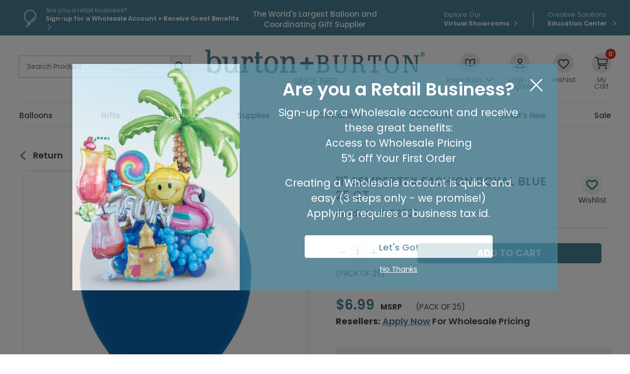

--- FILE ---
content_type: text/html; charset=utf-8
request_url: https://www.burtonandburton.com/11inch-sempertex-fashion-royal-blue-25-ct-latex-balloons-dz-b2521.aspx
body_size: 65302
content:
<!DOCTYPE html>
<html xmlns="http://www.w3.org/1999/xhtml" lang="en">
    
<head><title>
	11Inch Sempertex Fashion Royal Blue 25 Ct Latex Balloons
</title><meta content="IE=edge" http-equiv="X-UA-Compatible" /><meta content="text/html; charset=UTF-8" http-equiv="Content-Type" /><meta content="width=device-width, initial-scale=1.0" name="viewport" /><meta name="description" content="5 OFF LATEX ORDERS OVER 250 10 OFF OVER 499 11inch Sempertex Fashion Royal Blue latex balloons BR BR Pack of 25 " /><link href="https://www.burtonandburton.com/_global/css/styles.css?t=1765401290968" rel="stylesheet" /><link href="https://fonts.gstatic.com" rel="preconnect" /><link href="https://fonts.googleapis.com/css2?family=Poppins:wght@200;300;400;500;600;700&amp;display=swap" rel="stylesheet" /><link href="https://www.burtonandburton.com/_images/favicon.png" rel="shortcut icon" type="image/x-icon" /><link href="https://www.burtonandburton.com/_images/favicon.png" rel="icon" type="image/x-icon" />

<script src="https://ajax.googleapis.com/ajax/libs/jquery/3.7.1/jquery.min.js"></script>
<script async src="https://ajax.googleapis.com/ajax/libs/jqueryui/1.12.1/jquery-ui.min.js"></script>


<script>
  window.dataLayer = window.dataLayer ||[];
  function gtag(){dataLayer.push(arguments);}
  gtag('consent','default',{
    'ad_storage':'granted',
    'analytics_storage':'granted',
    'ad_user_data':'granted',
    'ad_personalization':'granted',
    'personalization_storage':'granted',
    'functionality_storage':'granted',
    'security_storage':'granted',
    'wait_for_update': 500
  });
  gtag("set", "ads_data_redaction", true);
</script>


<script src="https://cmp.osano.com/dxFTI9XolM/29a4e3d1-7e2f-4b44-b4a9-cf67db8609b6/osano.js?language=en&variant=three"></script>




<script>
    var _globalVars = {};
</script>
<script src="/_global/js/scriptDeferral.js" async></script> 
 <script>
   var _DeferredScripts = _DeferredScripts || [];
 </script>
 
 <script type="application/ld+json">{"@context":"http://schema.org/","@type":"Product","brand":"burton + BURTON","mainEntityOfPage":"https://www.burtonandburton.com/11inch-sempertex-fashion-royal-blue-25-ct-latex-balloons-dz-b2521.aspx","image":"https://resources.burtonandburton.com/images/catalog/b2521_l.jpg","name":"11&quot; SEMPERTEX FASHION ROYAL BLUE 25 CT","sku":"B2521","gtin12":"030625990233","offers":{"@type":"Offer","priceValidUntil":"2026-01-21","url":"https://www.burtonandburton.com/11inch-sempertex-fashion-royal-blue-25-ct-latex-balloons-dz-b2521.aspx","priceCurrency":"USD","price":"6.99","availability":"http://schema.org/InStock","itemCondition":"http://schema.org/NewCondition"},"description":"5 OFF LATEX ORDERS OVER 250 10 OFF OVER 499 11inch Sempertex Fashion Royal Blue latex balloons BR BR Pack of 25 "}</script>


   
 <script>
 if (window.location.hostname.startsWith("www.burtonandburton.com")) {
    (function (w, d, s, l, i) {
    w[l] = w[l] || []; w[l].push({
    'gtm.start':
    new Date().getTime(), event: 'gtm.js'
    }); var f = d.getElementsByTagName(s)[0],
    j = d.createElement(s), dl = l != 'dataLayer' ? '&l=' + l : ''; j.async = true; j.src =
    'https://www.googletagmanager.com/gtm.js?id=' + i + dl; f.parentNode.insertBefore(j, f);
    })(window, document, 'script', 'dataLayer', 'GTM-NLV9FKS');
    var _baseContainer = "GTM-NLV9FKS";
 }
 </script>
 
 <script async src="https://www.burtonandburton.com/_global/js/enhancedECommerce.js?t=1"></script>
 
 

     
    
    <link rel="canonical" href="https://www.burtonandburton.com/11inch-sempertex-fashion-royal-blue-25-ct-latex-balloons-dz-b2521.aspx" /></head>

<body class="landing">
	
     
    
    <div aria-label="screen reader skip options" class="screenreader" role="region">
    <ul>
    	<li><a href="#skipToTopNav" title="Skip to Main Site Navigation">Skip To Top Navigation</a></li>
    	<li><a href="#skipToContent" title="Skip to Content">Skip To Top Content</a></li>
    	<li><a href="#skipToFooter" title="Skip to Footer">Skip To Footer</a></li>
    </ul>
</div>
     
    
    
     
    
    















        
        <div id="#top"></div>
        
    
    <header aria-label="utility, site search, and main navigation link information" class="header" id="skipToTopNav">
        <div aria-label="login, register, and helpful quick link information" class="utility" role="region">
            <div class="container">
                                    
        <div class="message">
        
                    <div class="messageIcon">
    		    <img alt="balloon outline" height="55" src="/_global/images/icons/balloon-outline.svg" width="55"/>
    		</div>
				
		<div class="messageContent">
			    	
                                    
            
                    
        
        
        
        
                                        
        
                
            
    
       
   
          
            
           
                        
                        
                    
                                            <a href="/my-account/registration/default.aspx" target="_self"><span class="lineOne">Are you a retail business?</span><span class="lineTwo">Sign-up for a  Wholesale Account  + Receive Great Benefits</span></a>
                        
                            
            
            
            
            
            
        </div>
    </div>
                
        <div class="tagline">
        <span id="hdrTagLine"><span>The World's Largest Balloon and Coordinating Gift Supplier</span></span>
	</div>
			

                
        
            <ul class="ctaLinks">
    
                    
            
            <li class="nomenu">
                                                                                                
        
                
            
    
       
   
          
            
           
                        
                        
                    
                                            <a href="/about/virtual-showroom.aspx" target="_self"><span class="lineOne">Explore Our</span><span class="lineTwo">Virtual Showrooms</span></a>
                        
                        </li>
         
                    
            
            <li class="nomenu">
                                                                                                
        
                
            
    
       
   
          
            
           
                        
                        
                    
                                            <a href="/education/home/default.aspx" target="_self"><span class="lineOne">Creative Solutions</span><span class="lineTwo">Education Center </span></a>
                        
                        </li>
         
            </ul>

            </div>
        </div>
        <div class="container">
    	    <div class="headerLogoArea">
    			
    			    			<button aria-expanded="false" class="toggleBtn" id="toggleButton" type="button">
    				<span class="hamburgerContainer">
    					<span class="iconBar bar1"></span>
    					<span class="iconBar bar2"></span>
    					<span class="iconBar bar3"></span>
    				</span>
    				<span class="menuText open visuallyhidden">Menu</span>
    				<span class="menuText close visuallyhidden">Close</span>
    			</button>
    			
    			    			<button aria-expanded="false" class="searchBtn tabletMenuOnly" id="toggleSearch" type="button">
    				<span class="visuallyhidden">Open or Close Site Search</span>
    			</button>

    			<form class="search" id="search" method="post">
				    <div class="searchMenu searchContainer" id="searchSubMenu">
					    <label for="tbSearchBox"><span class="visuallyhidden">Search Product</span></label>
					    <input aria-label="Search Product" class="placeholder tbSearchBox" id="tbSearchBox" name="tbSearchBox" onblur="if (this.value=='') this.value = 'Search Product'" onfocus="if (this.value=='Search Product') this.value = ''" title="Search Product" type="text" value="Search Product"/>
					    <button class="searchButton" id="btnSearch" name="btnSearch" onclick="doSearch();" type="button" value=""><span class="visuallyhidden">Go</span></button>
				    </div>
                <input type="hidden" name="as_sfid" value="AAAAAAVeLUjovCWwHz3x5g61mfqfl38pbrrspMzUhMhH1PisvATCzNDy1jX-_O3Tvfje1Yo9U5TvSd6TLhCSYdi_lJofScLM8QdRTyCjuUJfjfLonOyNm9S-fMkK1K1Sj_WxAw4=" /><input type="hidden" name="as_fid" value="67bcddf035bea715d401a726f7852432a091b0d2" /></form>
    			
    		        		    
        			<div class="logo consumer">
        				<a href="/">
        					<img alt="burton + Burton" height="70" src="/_global/images/header/logo.png" width="658"/>
        				</a>
        				<div>Since 1982</div>
        			</div>
    			
    			
        		
    				
    		        			<ul class="accountOptions">
    			                				<li class="inspirationMenu desktopMenuOnly">
        					<button aria-expanded="false" class="inspirationBtn" id="toggleInspiration" type="button">
        						<span class="inspirationIcon headerIcon"></span>
        						<span class="headerIconText"><span>Inspiration</span></span>
        					</button>
        					<ul class="toolbar" id="inspirationSubMenu">
        						
        
                
                <li>
            
        
            
            
    
       
   
          
            
           
                        
                        
                    
                                            <a href="/catalogs/default.aspx" target="_self">Catalogs</a>
                        
                    </li>
            
                <li>
            
        
            
            
    
       
   
          
            
           
                        
                        
                    
                                            <a href="/education/home/default.aspx" target="_self">Education Center </a>
                        
                    </li>
            					</ul>
        				</li>
    			    
        				        				<li class="nomenu">
        				           				
        				
					    <a id="navDesktopLogin" href="/My-Account/Login/Default.aspx?ReturnUrl=https%3a%2f%2fwww.burtonandburton.com%2fstore%2fproduct-detail.aspx%3fproductid%3db2521">
					        	<span class="accountIcon headerIcon"></span>
        						<span class="headerIconText">Login / Register</span>
					    </a>
					    
					    
        				</li>
        			
     
    				
    				
        			        			<li class="nomenu desktopMenuOnly">
        				<a href="/My-Account/wishlist.aspx">
        					<span class="wishlistIcon headerIcon"></span>
        					<span class="headerIconText">Wishlist</span>
        				</a>
        			</li>
        			
        			        			<li class="nomenu cartCount">
        				<a href="/store/view-cart.aspx">
        					<span class="cartIcon headerIcon">
        						<span id="miniCartCount">
        						    
        						    <span id="lblCartItemCnt">0</span>
        						    
        						    </span>
        					</span>
        					<span class="headerIconText">My Cart</span>
        				</a>
        			</li>
    			</ul>
    	    </div>
    	    
    	    
    
            
    <div class="menu" id="mainMenu">
                    
            <div class="message">
        
        		
		<div class="messageContent">
			    	
                                    
            
                    
        
        
        
        
                                        
        
                
            
    
       
   
          
            
           
                        
                        
                    
                                            <a href="/my-account/registration/default.aspx" target="_self"><span class="lineOne">Are you a retail business?</span><span class="lineTwo">Sign-up for a  Wholesale Account  + Receive Great Benefits</span></a>
                        
                            
            
            
            
            
            
        </div>
    </div>
     
                <nav aria-label="main menu navigation" class="topNav">
                        <div class="dl-menuwrapper" id="dl-menu">
                <ul class="mainNav dl-menu dl-menuopen"> 
                                                                                                                                                                                       
    
                           
   
    <li class="sub">
                
        
                
            
    
       
   
          
            
           
                        
                        
                    
                                            <a href="/balloons/default.aspx" target="_self">Balloons</a>
                        
                                
                        
            <ul class="dl-submenu">
                
                                <li class="dl-back"><a href="#">Balloons</a></li>
                <li class="mega">
                    <div class="wrapper">
                        <div class="container"> 
                                                                                                <div class="megaCol">
                                        <ul>
                                                                                                                            
                                                                                        
                                                <li class="subSection">Latex Balloons</li>
                                                <li>
                                                                                                        <a class="tabletMenuOnly" href="#">Latex Balloons</a>
                                                    <ul class="dl-submenu">
																												<li class="dl-back"><a href="#">Balloons</a></li>  
																												    <li> 
        
            
            
    
       
   
          
            
           
                        
                        
                    
                                            <a href="/balloons/latex-default.aspx" target="_self">All Latex Balloons</a>
                        
            </li>
																												    <li> 
        
            
            
    
       
   
          
            
           
                        
                        
                    
                                            <a href="/balloons/sempertex.aspx" target="_self">Sempertex</a>
                        
            </li>
																												    <li> 
        
            
            
    
       
   
          
            
           
                        
                        
                    
                                            <a href="/balloons/kalisan.aspx" target="_self">Kalisan</a>
                        
            </li>
																												    <li> 
        
            
            
    
       
   
          
            
           
                        
                        
                    
                                            <a href="/balloons/tuftex.aspx" target="_self">Tuftex</a>
                        
            </li>
																												    <li> 
        
            
            
    
       
   
          
            
           
                        
                        
                    
                                            <a href="/balloons/bb-latex.aspx" target="_self">burton + BURTON</a>
                        
            </li>
																												    <li> 
        
            
            
    
       
   
          
            
           
                        
                        
                    
                                            <a href="/balloons/anagram-latex.aspx" target="_self">Anagram</a>
                        
            </li>
																												    <li> 
        
            
            
    
       
   
          
            
           
                        
                        
                    
                                            <a href="/balloons/qualatex.aspx" target="_self">Qualatex</a>
                        
            </li>
																												    <li> 
        
            
            
    
       
   
          
            
           
                        
                        
                    
                                            <a href="/balloons/entertainer.aspx" target="_self">Entertainer</a>
                        
            </li>
																												    <li> 
        
            
            
    
       
   
          
            
           
                        
                        
                    
                                            <a href="/balloons/latex-printed.aspx" target="_self">Printed</a>
                        
            </li>
																												    <li> 
        
            
            
    
       
   
          
            
           
                        
                        
                    
                                            <a href="/balloons/latex-solid.aspx" target="_self">Solid</a>
                        
            </li>
																												    <li> 
        
            
            
    
       
   
          
            
           
                        
                        
                    
                                            <a href="/balloons/link-balloons.aspx" target="_self">Linking Balloons</a>
                        
            </li>
																												    <li> 
        
            
            
    
       
   
          
            
           
                        
                        
                    
                                            <a href="/balloons/latex-color-charts.aspx" target="_self">Latex Color Charts</a>
                        
            </li>
														                                                    </ul>
                                                </li>
                                            
                                                                                    
                                                                                        
                                                <li class="subSection">Balloon Equipment</li>
                                                <li>
                                                                                                        <a class="tabletMenuOnly" href="#">Balloon Equipment</a>
                                                    <ul class="dl-submenu">
																												<li class="dl-back"><a href="#">Balloons</a></li>  
																												    <li> 
        
            
            
    
       
   
          
            
           
                        
                        
                    
                                            <a href="/balloons/supplies.aspx" target="_self">Inflators and Accessories</a>
                        
            </li>
																												    <li> 
        
            
            
    
       
   
          
            
           
                        
                        
                    
                                            <a href="/balloons/foil-weights.aspx" target="_self">Foil Balloon Weights</a>
                        
            </li>
														                                                    </ul>
                                                </li>
                                            
                                                                                </ul>
                                    </div>
                                                                                                                                                                <div class="megaCol">
                                        <ul>
                                                                                                                            
                                                                                        
                                                <li class="subSection">Foil Balloons</li>
                                                <li>
                                                                                                        <a class="tabletMenuOnly" href="#">Foil Balloons</a>
                                                    <ul class="dl-submenu">
																												<li class="dl-back"><a href="#">Balloons</a></li>  
																												    <li> 
        
            
            
    
       
   
          
            
           
                        
                        
                    
                                            <a href="/balloons/foil.aspx" target="_self">All Foil Balloons</a>
                        
            </li>
																												    <li> 
        
            
            
    
       
   
          
            
           
                        
                        
                    
                                            <a href="/balloons/foil-air-filled.aspx" target="_self">Air-filled</a>
                        
            </li>
																												    <li> 
        
            
            
    
       
   
          
            
           
                        
                        
                    
                                            <a href="/balloons/foil-air-filled-assortments.aspx" target="_self">Air-filled Assortments</a>
                        
            </li>
																												    <li> 
        
            
            
    
       
   
          
            
           
                        
                        
                    
                                            <a href="/balloons/foil-oversized.aspx" target="_self">Oversized</a>
                        
            </li>
																												    <li> 
        
            
            
    
       
   
          
            
           
                        
                        
                    
                                            <a href="/balloons/foil-specialty.aspx" target="_self">Specialty</a>
                        
            </li>
																												    <li> 
        
            
            
    
       
   
          
            
           
                        
                        
                    
                                            <a href="/balloons/coordinating.aspx" target="_self">Coordinating</a>
                        
            </li>
																												    <li> 
        
            
            
    
       
   
          
            
           
                        
                        
                    
                                            <a href="/balloons/foil-unpackaged-assortments.aspx" target="_self">Non-packaged Assortments</a>
                        
            </li>
																												    <li> 
        
            
            
    
       
   
          
            
           
                        
                        
                    
                                            <a href="/balloons/packaged-standard.aspx" target="_self">Packaged Standard</a>
                        
            </li>
																												    <li> 
        
            
            
    
       
   
          
            
           
                        
                        
                    
                                            <a href="/balloons/unpackaged-standard.aspx" target="_self">Non-packaged Standard</a>
                        
            </li>
																												    <li> 
        
            
            
    
       
   
          
            
           
                        
                        
                    
                                            <a href="/balloons/helium-helper.aspx" target="_self">Helium Helper</a>
                        
            </li>
																												    <li> 
        
            
            
    
       
   
          
            
           
                        
                        
                    
                                            <a href="/balloons/no-helium.aspx" target="_self">No Helium? No Problem!</a>
                        
            </li>
														                                                    </ul>
                                                </li>
                                            
                                                                                </ul>
                                    </div>
                                                                                                                                                                <div class="megaCol">
                                        <ul>
                                                                                                                            
                                                                                        
                                                <li class="subSection">Balloons by Occasion</li>
                                                <li>
                                                                                                        <a class="tabletMenuOnly" href="#">Balloons by Occasion</a>
                                                    <ul class="dl-submenu">
																												<li class="dl-back"><a href="#">Balloons</a></li>  
																												    <li> 
        
            
            
    
       
   
          
            
           
                        
                        
                    
                                            <a href="/balloons/occasions.aspx" target="_self">All Balloons by Occasion</a>
                        
            </li>
																												    <li> 
        
            
            
    
       
   
          
            
           
                        
                        
                    
                                            <a href="/balloons/spring-bal.aspx" target="_self">Spring</a>
                        
            </li>
																												    <li> 
        
            
            
    
       
   
          
            
           
                        
                        
                    
                                            <a href="/balloons/easter.aspx" target="_self">Easter</a>
                        
            </li>
																												    <li> 
        
            
            
    
       
   
          
            
           
                        
                        
                    
                                            <a href="/balloons/mothers-day.aspx" target="_self">Mother's Day</a>
                        
            </li>
																												    <li> 
        
            
            
    
       
   
          
            
           
                        
                        
                    
                                            <a href="/balloons/sports-balloons.aspx" target="_self">Sports Balloons</a>
                        
            </li>
																												    <li> 
        
            
            
    
       
   
          
            
           
                        
                        
                    
                                            <a href="/balloons/birthday.aspx" target="_self">Birthday</a>
                        
            </li>
																												    <li> 
        
            
            
    
       
   
          
            
           
                        
                        
                    
                                            <a href="/balloons/baby.aspx" target="_self">Baby</a>
                        
            </li>
																												    <li> 
        
            
            
    
       
   
          
            
           
                        
                        
                    
                                            <a href="/balloons/get-well-soon.aspx" target="_self">Get Well Soon</a>
                        
            </li>
																												    <li> 
        
            
            
    
       
   
          
            
           
                        
                        
                    
                                            <a href="/balloons/congratulations.aspx" target="_self">Congratulations</a>
                        
            </li>
																												    <li> 
        
            
            
    
       
   
          
            
           
                        
                        
                    
                                            <a href="/balloons/anniversary.aspx" target="_self">Anniversary</a>
                        
            </li>
																												    <li> 
        
            
            
    
       
   
          
            
           
                        
                        
                    
                                            <a href="/balloons/spanish-balloons.aspx" target="_self">Spanish Balloons</a>
                        
            </li>
																												    <li> 
        
            
            
    
       
   
          
            
           
                        
                        
                    
                                            <a href="/balloons/graduation.aspx" target="_self">Graduation</a>
                        
            </li>
																												    <li> 
        
            
            
    
       
   
          
            
           
                        
                        
                    
                                            <a href="/celebrations/summer/patriotic-balloons.aspx" target="_self">Patriotic</a>
                        
            </li>
																												    <li> 
        
            
            
    
       
   
          
            
           
                        
                        
                    
                                            <a href="/balloons/fall-balloons.aspx" target="_self">Autumn</a>
                        
            </li>
																												    <li> 
        
            
            
    
       
   
          
            
           
                        
                        
                    
                                            <a href="/balloons/christmas.aspx" target="_self">Christmas</a>
                        
            </li>
																												    <li> 
        
            
            
    
       
   
          
            
           
                        
                        
                    
                                            <a href="/balloons/valentines.aspx" target="_self">Valentine's Day</a>
                        
            </li>
																												    <li> 
        
            
            
    
       
   
          
            
           
                        
                        
                    
                                            <a href="/celebrations/new-years-eve.aspx" target="_self">Happy New Year</a>
                        
            </li>
														                                                    </ul>
                                                </li>
                                            
                                                                                </ul>
                                    </div>
                                                                                                                                                                <div class="megaCol">
                                        <ul>
                                                                                                                            
                                                                                        
                                                <li class="subSection">Balloons by Size</li>
                                                <li>
                                                                                                        <a class="tabletMenuOnly" href="#">Balloons by Size</a>
                                                    <ul class="dl-submenu">
																												<li class="dl-back"><a href="#">Balloons</a></li>  
																												    <li> 
        
            
            
    
       
   
          
            
           
                        
                        
                    
                                            <a href="/balloons/latex-5-inch.aspx" target="_self">Latex 5"</a>
                        
            </li>
																												    <li> 
        
            
            
    
       
   
          
            
           
                        
                        
                    
                                            <a href="/balloons/latex-9-inch.aspx" target="_self">Latex 9"</a>
                        
            </li>
																												    <li> 
        
            
            
    
       
   
          
            
           
                        
                        
                    
                                            <a href="/balloons/latex-11-inch.aspx" target="_self">Latex 11"</a>
                        
            </li>
																												    <li> 
        
            
            
    
       
   
          
            
           
                        
                        
                    
                                            <a href="/balloons/latex-12-inch.aspx" target="_self">Latex 12"</a>
                        
            </li>
																												    <li> 
        
            
            
    
       
   
          
            
           
                        
                        
                    
                                            <a href="/balloons/latex-16-inch.aspx" target="_self">Latex 16"</a>
                        
            </li>
																												    <li> 
        
            
            
    
       
   
          
            
           
                        
                        
                    
                                            <a href="/balloons/latex-18-inch.aspx" target="_self">Latex 18"</a>
                        
            </li>
																												    <li> 
        
            
            
    
       
   
          
            
           
                        
                        
                    
                                            <a href="/balloons/latex-24-inch.aspx" target="_self">Latex 24"</a>
                        
            </li>
																												    <li> 
        
            
            
    
       
   
          
            
           
                        
                        
                    
                                            <a href="/balloons/latex-3-foot.aspx" target="_self">Latex 3' and 30"</a>
                        
            </li>
																												    <li> 
        
            
            
    
       
   
          
            
           
                        
                        
                    
                                            <a href="/balloons/foil-4-inch.aspx" target="_self">Foil 4"</a>
                        
            </li>
																												    <li> 
        
            
            
    
       
   
          
            
           
                        
                        
                    
                                            <a href="/balloons/foil-9-inch.aspx" target="_self">Foil 9"</a>
                        
            </li>
																												    <li> 
        
            
            
    
       
   
          
            
           
                        
                        
                    
                                            <a href="/balloons/foil-14-inch.aspx" target="_self">Foil 14"</a>
                        
            </li>
																												    <li> 
        
            
            
    
       
   
          
            
           
                        
                        
                    
                                            <a href="/balloons/latex-standard.aspx" target="_self">Standard Latex</a>
                        
            </li>
																												    <li> 
        
            
            
    
       
   
          
            
           
                        
                        
                    
                                            <a href="/balloons/foil-standard.aspx" target="_self">Standard Foil</a>
                        
            </li>
														                                                    </ul>
                                                </li>
                                            
                                                                                </ul>
                                    </div>
                                                                                                                                                                <div class="megaCol">
                                        <ul>
                                                                                                                            
                                                                                        
                                                <li class="subSection">Trending Balloons</li>
                                                <li>
                                                                                                        <a class="tabletMenuOnly" href="#">Trending Balloons</a>
                                                    <ul class="dl-submenu">
																												<li class="dl-back"><a href="#">Balloons</a></li>  
																												    <li> 
        
            
            
    
       
   
          
            
           
                        
                        
                    
                                            <a href="/balloons/trending.aspx" target="_self">All Trending Balloons</a>
                        
            </li>
																												    <li> 
        
            
            
    
       
   
          
            
           
                        
                        
                    
                                            <a href="/balloons/nfl-playoffs.aspx" target="_self">NFL Playoffs</a>
                        
            </li>
																												    <li> 
        
            
            
    
       
   
          
            
           
                        
                        
                    
                                            <a href="/balloons/kalisan.aspx" target="_self">Kalisan</a>
                        
            </li>
																												    <li> 
        
            
            
    
       
   
          
            
           
                        
                        
                    
                                            <a href="/balloons/tuftex.aspx" target="_self">Tuftex</a>
                        
            </li>
																												    <li> 
        
            
            
    
       
   
          
            
           
                        
                        
                    
                                            <a href="/color/pantone.aspx" target="_self">Pantone Color of the Year</a>
                        
            </li>
																												    <li> 
        
            
            
    
       
   
          
            
           
                        
                        
                    
                                            <a href="/balloons/bubble-balloon.aspx" target="_self">Bubble Balloon</a>
                        
            </li>
																												    <li> 
        
            
            
    
       
   
          
            
           
                        
                        
                    
                                            <a href="/balloons/bouquets.aspx" target="_self">Bouquets</a>
                        
            </li>
																												    <li> 
        
            
            
    
       
   
          
            
           
                        
                        
                    
                                            <a href="/balloons/character.aspx" target="_self">Characters</a>
                        
            </li>
																												    <li> 
        
            
            
    
       
   
          
            
           
                        
                        
                    
                                            <a href="/balloons/animal-balloons.aspx" target="_self">Animal Balloons</a>
                        
            </li>
																												    <li> 
        
            
            
    
       
   
          
            
           
                        
                        
                    
                                            <a href="/balloons/superhero-balloons.aspx" target="_self">Superheroes</a>
                        
            </li>
																												    <li> 
        
            
            
    
       
   
          
            
           
                        
                        
                    
                                            <a href="/balloons/shapes.aspx" target="_self">Shapes</a>
                        
            </li>
																												    <li> 
        
            
            
    
       
   
          
            
           
                        
                        
                    
                                            <a href="/balloons/airloonz.aspx" target="_self">AirLoonz</a>
                        
            </li>
																												    <li> 
        
            
            
    
       
   
          
            
           
                        
                        
                    
                                            <a href="/balloons/air-walker.aspx" target="_self">AirWalkers</a>
                        
            </li>
																												    <li> 
        
            
            
    
       
   
          
            
           
                        
                        
                    
                                            <a href="/balloons/script-letters.aspx" target="_self">Phrases</a>
                        
            </li>
																												    <li> 
        
            
            
    
       
   
          
            
           
                        
                        
                    
                                            <a href="/balloons/standup.aspx" target="_self">Standups</a>
                        
            </li>
																												    <li> 
        
            
            
    
       
   
          
            
           
                        
                        
                    
                                            <a href="/balloons/standup-numberz.aspx" target="_self">Stand-Up Numberz</a>
                        
            </li>
																												    <li> 
        
            
            
    
       
   
          
            
           
                        
                        
                    
                                            <a href="/balloons/oversized-numbers.aspx" target="_self">Oversized Numbers</a>
                        
            </li>
																												    <li> 
        
            
            
    
       
   
          
            
           
                        
                        
                    
                                            <a href="/balloons/oversized-letters.aspx" target="_self">Oversized Letters </a>
                        
            </li>
														                                                    </ul>
                                                </li>
                                            
                                                                                </ul>
                                    </div>
                                                                                                                    
                        </div>
                    </div>
                </li>
            </ul>
            
            </li>
                                                                                                                                                                    
    
                           
   
    <li class="sub">
                
        
                
            
    
       
   
          
            
           
                        
                        
                    
                                            <a href="/gifts/default.aspx" target="_self">Gifts</a>
                        
                                
                        
            <ul class="dl-submenu">
                
                                <li class="dl-back"><a href="#">Gifts</a></li>
                <li class="mega">
                    <div class="wrapper">
                        <div class="container"> 
                                                                                                <div class="megaCol">
                                        <ul>
                                                                                                                            
                                                                                        
                                                <li class="subSection">Gifts</li>
                                                <li>
                                                                                                        <a class="tabletMenuOnly" href="#">Gifts</a>
                                                    <ul class="dl-submenu">
																												<li class="dl-back"><a href="#">Gifts</a></li>  
																												    <li> 
        
            
            
    
       
   
          
            
           
                        
                        
                    
                                            <a href="/gifts/default.aspx" target="_self">View All Gifts</a>
                        
            </li>
																												    <li> 
        
            
            
    
       
   
          
            
           
                        
                        
                    
                                            <a href="/gifts/decorative-wine-glasses.aspx" target="_self">Wine Glasses + Tumblers</a>
                        
            </li>
																												    <li> 
        
            
            
    
       
   
          
            
           
                        
                        
                    
                                            <a href="/gifts/ceramics.aspx" target="_self">Ceramics</a>
                        
            </li>
																												    <li> 
        
            
            
    
       
   
          
            
           
                        
                        
                    
                                            <a href="/gifts/candle-holders.aspx" target="_self">Candles + Candle Holders</a>
                        
            </li>
																												    <li> 
        
            
            
    
       
   
          
            
           
                        
                        
                    
                                            <a href="/gifts/inspirational.aspx" target="_self">Inspirational</a>
                        
            </li>
																												    <li> 
        
            
            
    
       
   
          
            
           
                        
                        
                    
                                            <a href="/home-decor/default.aspx" target="_self">Decor</a>
                        
            </li>
																												    <li> 
        
            
            
    
       
   
          
            
           
                        
                        
                    
                                            <a href="/gifts/pet-gifts.aspx" target="_self">Pet Gifts</a>
                        
            </li>
																												    <li> 
        
            
            
    
       
   
          
            
           
                        
                        
                    
                                            <a href="/gifts/gnomes.aspx" target="_self">Gnomes</a>
                        
            </li>
														                                                    </ul>
                                                </li>
                                            
                                                                                </ul>
                                    </div>
                                                                                                                                                                <div class="megaCol">
                                        <ul>
                                                                                                                            
                                                                                        
                                                <li class="subSection">More Gifts</li>
                                                <li>
                                                                                                        <a class="tabletMenuOnly" href="#">More Gifts</a>
                                                    <ul class="dl-submenu">
																												<li class="dl-back"><a href="#">Gifts</a></li>  
																												    <li> 
        
            
            
    
       
   
          
            
           
                        
                        
                    
                                            <a href="/gifts/mugs.aspx" target="_self">Mugs</a>
                        
            </li>
																												    <li> 
        
            
            
    
       
   
          
            
           
                        
                        
                    
                                            <a href="/gifts/assortments.aspx" target="_self">Gift Assortments</a>
                        
            </li>
																												    <li> 
        
            
            
    
       
   
          
            
           
                        
                        
                    
                                            <a href="/gifts/figurines.aspx" target="_self">Figurines</a>
                        
            </li>
																												    <li> 
        
            
            
    
       
   
          
            
           
                        
                        
                    
                                            <a href="/gifts/home-accessories.aspx" target="_self">Home Accessories</a>
                        
            </li>
																												    <li> 
        
            
            
    
       
   
          
            
           
                        
                        
                    
                                            <a href="/gifts/picture-frames.aspx" target="_self">Picture Frames</a>
                        
            </li>
																												    <li> 
        
            
            
    
       
   
          
            
           
                        
                        
                    
                                            <a href="/gifts/premade.aspx" target="_self">Premade Gifts</a>
                        
            </li>
																												    <li> 
        
            
            
    
       
   
          
            
           
                        
                        
                    
                                            <a href="/gifts/specialty-food-beverage.aspx" target="_self">Specialty Food + Beverage</a>
                        
            </li>
																												    <li> 
        
            
            
    
       
   
          
            
           
                        
                        
                    
                                            <a href="/gifts/tea-pots.aspx" target="_self">Teapots</a>
                        
            </li>
																												    <li> 
        
            
            
    
       
   
          
            
           
                        
                        
                    
                                            <a href="/gifts/medical-professionals.aspx" target="_self">Medical Professional/First Responder Gifts </a>
                        
            </li>
														                                                    </ul>
                                                </li>
                                            
                                                                                </ul>
                                    </div>
                                                                                                                                                                <div class="megaCol">
                                        <ul>
                                                                                                                            
                                                                                        
                                                <li class="subSection">Gifts By Occasion</li>
                                                <li>
                                                                                                        <a class="tabletMenuOnly" href="#">Gifts By Occasion</a>
                                                    <ul class="dl-submenu">
																												<li class="dl-back"><a href="#">Gifts</a></li>  
																												    <li> 
        
            
            
    
       
   
          
            
           
                        
                        
                    
                                            <a href="/gifts/spring.aspx" target="_self">Spring</a>
                        
            </li>
																												    <li> 
        
            
            
    
       
   
          
            
           
                        
                        
                    
                                            <a href="/gifts/easter.aspx" target="_self">Easter</a>
                        
            </li>
																												    <li> 
        
            
            
    
       
   
          
            
           
                        
                        
                    
                                            <a href="/gifts/mothers-day.aspx" target="_self">Mother's Day</a>
                        
            </li>
																												    <li> 
        
            
            
    
       
   
          
            
           
                        
                        
                    
                                            <a href="/gifts/fathers-day.aspx" target="_self">Father's Day</a>
                        
            </li>
																												    <li> 
        
            
            
    
       
   
          
            
           
                        
                        
                    
                                            <a href="/gifts/fall.aspx" target="_self">Fall</a>
                        
            </li>
																												    <li> 
        
            
            
    
       
   
          
            
           
                        
                        
                    
                                            <a href="/gifts/halloween.aspx" target="_self">Halloween</a>
                        
            </li>
																												    <li> 
        
            
            
    
       
   
          
            
           
                        
                        
                    
                                            <a href="/gifts/christmas.aspx" target="_self">Christmas</a>
                        
            </li>
																												    <li> 
        
            
            
    
       
   
          
        
           
                        
                        
                    
                                            <a href="" target="_self">Custom Imprinting</a>
                        
            </li>
																												    <li> 
        
            
            
    
       
   
          
            
           
                        
                        
                    
                                            <a href="/gifts/valentines.aspx" target="_self">Valentine's Day</a>
                        
            </li>
														                                                    </ul>
                                                </li>
                                            
                                                                                </ul>
                                    </div>
                                                                                                                                                                <div class="megaCol">
                                        <ul>
                                                                                                                            
                                                                                        
                                                <li class="subSection">More Gifts by Occasion</li>
                                                <li>
                                                                                                        <a class="tabletMenuOnly" href="#">More Gifts by Occasion</a>
                                                    <ul class="dl-submenu">
																												<li class="dl-back"><a href="#">Gifts</a></li>  
																												    <li> 
        
            
            
    
       
   
          
            
           
                        
                        
                    
                                            <a href="/gifts/birthday.aspx" target="_self">Birthday</a>
                        
            </li>
																												    <li> 
        
            
            
    
       
   
          
            
           
                        
                        
                    
                                            <a href="/gifts/baby.aspx" target="_self">Baby</a>
                        
            </li>
																												    <li> 
        
            
            
    
       
   
          
            
           
                        
                        
                    
                                            <a href="/gifts/get-well-soon.aspx" target="_self">Get Well Soon</a>
                        
            </li>
																												    <li> 
        
            
            
    
       
   
          
            
           
                        
                        
                    
                                            <a href="/gifts/graduation.aspx" target="_self">Graduation</a>
                        
            </li>
																												    <li> 
        
            
            
    
       
   
          
        
           
                        
                        
                    
                                            <a href="" target="_self">Administrative Professionals' Day</a>
                        
            </li>
																												    <li> 
        
            
            
    
       
   
          
            
           
                        
                        
                    
                                            <a href="/gifts/teacher-appreciation.aspx" target="_self">Teacher Appreciation</a>
                        
            </li>
														                                                    </ul>
                                                </li>
                                            
                                                                                </ul>
                                    </div>
                                                                                                                                                                                             
                                                                        																		<div class="megaCol hasImage setOne">
                                        <ul>
                                                                                            
                                                 
                                                                                                                                                
                                                                                                                                                
                                                                                                                                                
                                                                                                <li class="megaImage">
                                                            
    
            
            

        
        
                
                        
            <a href="/gifts/default.aspx" target="_self">
                                <img alt="Santa Claus figurine" src="/_images/Holiday2025_MegaMenu_Gifts.jpg"/>
                 <div class="megaImageTitle"><span class="lineOne">Shop All</span><span class="lineTwo">Gifts</span></div>
            </a>          
                
         
                                                    </li>
                                                
                                                                                    </ul>
                                    </div>
                                                                                    
                        </div>
                    </div>
                </li>
            </ul>
            
            </li>
                                                                                                                                                                    
    
                           
   
    <li class="sub">
                
        
                
            
    
       
   
          
            
           
                        
                        
                    
                                            <a href="/plush/default.aspx" target="_self">Plush</a>
                        
                                
                        
            <ul class="dl-submenu">
                
                                <li class="dl-back"><a href="#">Plush</a></li>
                <li class="mega">
                    <div class="wrapper">
                        <div class="container"> 
                                                                                                <div class="megaCol">
                                        <ul>
                                                                                                                            
                                                                                        
                                                <li class="subSection">Plush</li>
                                                <li>
                                                                                                        <a class="tabletMenuOnly" href="#">Plush</a>
                                                    <ul class="dl-submenu">
																												<li class="dl-back"><a href="#">Plush</a></li>  
																												    <li> 
        
            
            
    
       
   
          
            
           
                        
                        
                    
                                            <a href="/plush/default.aspx" target="_self">View All Plush</a>
                        
            </li>
																												    <li> 
        
            
            
    
       
   
          
        
           
                        
                        
                    
                                            <a href="" target="_self">Plush Assortments</a>
                        
            </li>
																												    <li> 
        
            
            
    
       
   
          
            
           
                        
                        
                    
                                            <a href="/plush/baby.aspx" target="_self">Baby Plush</a>
                        
            </li>
																												    <li> 
        
            
            
    
       
   
          
            
           
                        
                        
                    
                                            <a href="/plush/easterbunny.aspx" target="_self">Bunnies</a>
                        
            </li>
																												    <li> 
        
            
            
    
       
   
          
            
           
                        
                        
                    
                                            <a href="/plush/dinosaur.aspx" target="_self">Dinosaur</a>
                        
            </li>
																												    <li> 
        
            
            
    
       
   
          
            
           
                        
                        
                    
                                            <a href="/plush/dogs.aspx" target="_self">Dogs and Puppies</a>
                        
            </li>
																												    <li> 
        
            
            
    
       
   
          
        
           
                        
                        
                    
                                            <a href="" target="_self">Dolls</a>
                        
            </li>
																												    <li> 
        
            
            
    
       
   
          
            
           
                        
                        
                    
                                            <a href="/plush/jungle-animals.aspx" target="_self">Jungle</a>
                        
            </li>
																												    <li> 
        
            
            
    
       
   
          
            
           
                        
                        
                    
                                            <a href="/plush/octopus.aspx" target="_self">Octopus</a>
                        
            </li>
																												    <li> 
        
            
            
    
       
   
          
            
           
                        
                        
                    
                                            <a href="/plush/teddy-bears.aspx" target="_self">Teddy Bears</a>
                        
            </li>
														                                                    </ul>
                                                </li>
                                            
                                                                                </ul>
                                    </div>
                                                                                                                                                                <div class="megaCol">
                                        <ul>
                                                                                                                            
                                                                                        
                                                <li class="subSection">Plush By Occasion</li>
                                                <li>
                                                                                                        <a class="tabletMenuOnly" href="#">Plush By Occasion</a>
                                                    <ul class="dl-submenu">
																												<li class="dl-back"><a href="#">Plush</a></li>  
																												    <li> 
        
            
            
    
       
   
          
            
           
                        
                        
                    
                                            <a href="/plush/easter.aspx" target="_self">Easter</a>
                        
            </li>
																												    <li> 
        
            
            
    
       
   
          
            
           
                        
                        
                    
                                            <a href="/plush/graduation.aspx" target="_self">Graduation</a>
                        
            </li>
																												    <li> 
        
            
            
    
       
   
          
            
           
                        
                        
                    
                                            <a href="/fall/fall-plush.aspx" target="_self">Autumn</a>
                        
            </li>
																												    <li> 
        
            
            
    
       
   
          
            
           
                        
                        
                    
                                            <a href="/plush/christmas.aspx" target="_self">Christmas</a>
                        
            </li>
																												    <li> 
        
            
            
    
       
   
          
            
           
                        
                        
                    
                                            <a href="/plush/valentines.aspx" target="_self">Valentine's Day</a>
                        
            </li>
														                                                    </ul>
                                                </li>
                                            
                                                                                </ul>
                                    </div>
                                                                                                                                                                                             
                                                                        																		<div class="megaCol hasImage setOne">
                                        <ul>
                                                                                            
                                                 
                                                                                                                                                
                                                                                                                                                
                                                                                                                                                
                                                                                                <li class="megaImage">
                                                            
    
            
            

        
        
                
                        
            <a href="/plush/default.aspx" target="_self">
                                <img alt="gingerbread plush" src="/_images/Holiday2025_MegaMenu_Plush.jpg"/>
                 <div class="megaImageTitle"><span class="lineOne">Shop All</span><span class="lineTwo">Plush</span></div>
            </a>          
                
         
                                                    </li>
                                                
                                                                                    </ul>
                                    </div>
                                                                                    
                        </div>
                    </div>
                </li>
            </ul>
            
            </li>
                                                                                                                                                                    
    
                           
   
    <li class="sub">
                
        
                
            
    
       
   
          
            
           
                        
                        
                    
                                            <a href="/supplies/default.aspx" target="_self">Supplies</a>
                        
                                
                        
            <ul class="dl-submenu">
                
                                <li class="dl-back"><a href="#">Supplies</a></li>
                <li class="mega">
                    <div class="wrapper">
                        <div class="container"> 
                                                                                                <div class="megaCol">
                                        <ul>
                                                                                                                            
                                                                                        
                                                <li class="subSection">Craft Supplies</li>
                                                <li>
                                                                                                        <a class="tabletMenuOnly" href="#">Craft Supplies</a>
                                                    <ul class="dl-submenu">
																												<li class="dl-back"><a href="#">Supplies</a></li>  
																												    <li> 
        
            
            
    
       
   
          
            
           
                        
                        
                    
                                            <a href="/supplies/all.aspx" target="_self">View All</a>
                        
            </li>
																												    <li> 
        
            
            
    
       
   
          
            
           
                        
                        
                    
                                            <a href="/balloons/supplies.aspx" target="_self">Balloon Supplies</a>
                        
            </li>
																												    <li> 
        
            
            
    
       
   
          
            
           
                        
                        
                    
                                            <a href="/balloons/weights.aspx" target="_self">Balloon Weights &amp; Holders</a>
                        
            </li>
																												    <li> 
        
            
            
    
       
   
          
            
           
                        
                        
                    
                                            <a href="/crafts/cello-bags.aspx" target="_self">Cello Bags</a>
                        
            </li>
																												    <li> 
        
            
            
    
       
   
          
            
           
                        
                        
                    
                                            <a href="/crafts/cello-rolls.aspx" target="_self">Cello Rolls</a>
                        
            </li>
																												    <li> 
        
            
            
    
       
   
          
            
           
                        
                        
                    
                                            <a href="/crafts/cello-sheets.aspx" target="_self">Cello Sheets</a>
                        
            </li>
																												    <li> 
        
            
            
    
       
   
          
            
           
                        
                        
                    
                                            <a href="/crafts/equipment.aspx" target="_self">Equipment</a>
                        
            </li>
																												    <li> 
        
            
            
    
       
   
          
            
           
                        
                        
                    
                                            <a href="/crafts/gift-boxes-bags.aspx" target="_self">Gift Boxes + Bags</a>
                        
            </li>
																												    <li> 
        
            
            
    
       
   
          
            
           
                        
                        
                    
                                            <a href="/crafts/shred-crinkle.aspx" target="_self">Shred</a>
                        
            </li>
																												    <li> 
        
            
            
    
       
   
          
            
           
                        
                        
                    
                                            <a href="/crafts/tissue-paper.aspx" target="_self">Tissue Sheets</a>
                        
            </li>
														                                                    </ul>
                                                </li>
                                            
                                                                                </ul>
                                    </div>
                                                                                                                                                                <div class="megaCol">
                                        <ul>
                                                                                                                            
                                                                                        
                                                <li class="subSection">Craft by Occasion</li>
                                                <li>
                                                                                                        <a class="tabletMenuOnly" href="#">Craft by Occasion</a>
                                                    <ul class="dl-submenu">
																												<li class="dl-back"><a href="#">Supplies</a></li>  
																												    <li> 
        
            
            
    
       
   
          
            
           
                        
                        
                    
                                            <a href="/celebrations/baby-shower.aspx" target="_self">Baby Shower</a>
                        
            </li>
																												    <li> 
        
            
            
    
       
   
          
            
           
                        
                        
                    
                                            <a href="/christmas/default.aspx" target="_self">Christmas</a>
                        
            </li>
																												    <li> 
        
            
            
    
       
   
          
            
           
                        
                        
                    
                                            <a href="/crafts/party.aspx" target="_self">Party</a>
                        
            </li>
																												    <li> 
        
            
            
    
       
   
          
            
           
                        
                        
                    
                                            <a href="/crafts/princess-party-decor.aspx" target="_self">Princess Party D&#233;cor</a>
                        
            </li>
																												    <li> 
        
            
            
    
       
   
          
            
           
                        
                        
                    
                                            <a href="/crafts/wedding.aspx" target="_self">Wedding</a>
                        
            </li>
														                                                    </ul>
                                                </li>
                                            
                                                                                    
                                                                                        
                                                <li class="subSection">Floral Supplies</li>
                                                <li>
                                                                                                        <a class="tabletMenuOnly" href="#">Floral Supplies</a>
                                                    <ul class="dl-submenu">
																												<li class="dl-back"><a href="#">Supplies</a></li>  
																												    <li> 
        
            
            
    
       
   
          
            
           
                        
                        
                    
                                            <a href="/floral/default.aspx" target="_self">View All</a>
                        
            </li>
																												    <li> 
        
            
            
    
       
   
          
            
           
                        
                        
                    
                                            <a href="/floral/enclosure-cards.aspx" target="_self">Enclosure Cards</a>
                        
            </li>
																												    <li> 
        
            
            
    
       
   
          
            
           
                        
                        
                    
                                            <a href="/floral/packaging.aspx" target="_self">Floral Packaging</a>
                        
            </li>
																												    <li> 
        
            
            
    
       
   
          
            
           
                        
                        
                    
                                            <a href="/floral/picks.aspx" target="_self">Flower Picks</a>
                        
            </li>
																												    <li> 
        
            
            
    
       
   
          
            
           
                        
                        
                    
                                            <a href="/floral/silk.aspx" target="_self">Silk Flowers</a>
                        
            </li>
														                                                    </ul>
                                                </li>
                                            
                                                                                </ul>
                                    </div>
                                                                                                                                                                <div class="megaCol">
                                        <ul>
                                                                                                                            
                                                                                        
                                                <li class="subSection">Ribbon</li>
                                                <li>
                                                                                                        <a class="tabletMenuOnly" href="#">Ribbon</a>
                                                    <ul class="dl-submenu">
																												<li class="dl-back"><a href="#">Supplies</a></li>  
																												    <li> 
        
            
            
    
       
   
          
            
           
                        
                        
                    
                                            <a href="/ribbon/default.aspx" target="_self">View All Ribbon</a>
                        
            </li>
																												    <li> 
        
            
            
    
       
   
          
            
           
                        
                        
                    
                                            <a href="/ribbon/bows.aspx" target="_self">Bows</a>
                        
            </li>
																												    <li> 
        
            
            
    
       
   
          
            
           
                        
                        
                    
                                            <a href="/ribbon/curling.aspx" target="_self">Curling</a>
                        
            </li>
																												    <li> 
        
            
            
    
       
   
          
            
           
                        
                        
                    
                                            <a href="/ribbon/decorative.aspx" target="_self">Decorative</a>
                        
            </li>
																												    <li> 
        
            
            
    
       
   
          
            
           
                        
                        
                    
                                            <a href="/ribbon/fabric.aspx" target="_self">Fabric</a>
                        
            </li>
																												    <li> 
        
            
            
    
       
   
          
        
           
                        
                        
                    
                                            <a href="" target="_self">Masterbow&#8482; Bows + Ribbon</a>
                        
            </li>
																												    <li> 
        
            
            
    
       
   
          
            
           
                        
                        
                    
                                            <a href="/ribbon/satin.aspx" target="_self">Satin</a>
                        
            </li>
																												    <li> 
        
            
            
    
       
   
          
            
           
                        
                        
                    
                                            <a href="/ribbon/solid.aspx" target="_self">Solid</a>
                        
            </li>
																												    <li> 
        
            
            
    
       
   
          
            
           
                        
                        
                    
                                            <a href="/ribbon/tulle.aspx" target="_self">Tulle</a>
                        
            </li>
																												    <li> 
        
            
            
    
       
   
          
            
           
                        
                        
                    
                                            <a href="/ribbon/wired.aspx" target="_self">Wired</a>
                        
            </li>
														                                                    </ul>
                                                </li>
                                            
                                                                                </ul>
                                    </div>
                                                                                                                                                                <div class="megaCol">
                                        <ul>
                                                                                                                            
                                                                                        
                                                <li class="subSection">Ribbon by Size</li>
                                                <li>
                                                                                                        <a class="tabletMenuOnly" href="#">Ribbon by Size</a>
                                                    <ul class="dl-submenu">
																												<li class="dl-back"><a href="#">Supplies</a></li>  
																												    <li> 
        
            
            
    
       
   
          
            
           
                        
                        
                    
                                            <a href="/ribbon/size-3.aspx" target="_self">Ribbon #3</a>
                        
            </li>
																												    <li> 
        
            
            
    
       
   
          
            
           
                        
                        
                    
                                            <a href="/ribbon/size-5.aspx" target="_self">Ribbon #5</a>
                        
            </li>
																												    <li> 
        
            
            
    
       
   
          
            
           
                        
                        
                    
                                            <a href="/ribbon/size-9.aspx" target="_self">Ribbon #9</a>
                        
            </li>
																												    <li> 
        
            
            
    
       
   
          
            
           
                        
                        
                    
                                            <a href="/ribbon/size-40.aspx" target="_self">Ribbon #40</a>
                        
            </li>
																												    <li> 
        
            
            
    
       
   
          
            
           
                        
                        
                    
                                            <a href="/ribbon/3-8-inch.aspx" target="_self">Ribbon 3/8"</a>
                        
            </li>
																												    <li> 
        
            
            
    
       
   
          
            
           
                        
                        
                    
                                            <a href="/ribbon/3-16-inch.aspx" target="_self">Ribbon 3/16"</a>
                        
            </li>
																												    <li> 
        
            
            
    
       
   
          
        
           
                        
                        
                    
                                            <a href="" target="_self">Custom Imprinting</a>
                        
            </li>
														                                                    </ul>
                                                </li>
                                            
                                                                                    
                                                                                        
                                                <li class="subSection">Ribbon by Occasion</li>
                                                <li>
                                                                                                        <a class="tabletMenuOnly" href="#">Ribbon by Occasion</a>
                                                    <ul class="dl-submenu">
																												<li class="dl-back"><a href="#">Supplies</a></li>  
																												    <li> 
        
            
            
    
       
   
          
            
           
                        
                        
                    
                                            <a href="/ribbon/spring.aspx" target="_self">Spring</a>
                        
            </li>
																												    <li> 
        
            
            
    
       
   
          
            
           
                        
                        
                    
                                            <a href="/ribbon/fall.aspx" target="_self">Autumn</a>
                        
            </li>
																												    <li> 
        
            
            
    
       
   
          
            
           
                        
                        
                    
                                            <a href="/ribbon/christmas.aspx" target="_self">Christmas</a>
                        
            </li>
																												    <li> 
        
            
            
    
       
   
          
            
           
                        
                        
                    
                                            <a href="/ribbon/valentines.aspx" target="_self">Valentine</a>
                        
            </li>
														                                                    </ul>
                                                </li>
                                            
                                                                                </ul>
                                    </div>
                                                                                                                                                                                             
                                                                        																		<div class="megaCol hasImage setOne">
                                        <ul>
                                                                                            
                                                 
                                                                                                                                                
                                                                                                                                                
                                                                                                                                                
                                                                                                <li class="megaImage">
                                                            
    
            
            

        
        
                
                        
            <a href="/catalogs/default.aspx" target="_self">
                                <img alt="large Santa Claus figurine" src="/_images/Holiday2025_MegaMenu_Catalogs.jpg"/>
                 <div class="megaImageTitle"><span class="lineOne">Shop Our</span><span class="lineTwo">Catalogs</span></div>
            </a>          
                
         
                                                    </li>
                                                
                                                                                    </ul>
                                    </div>
                                                                                    
                        </div>
                    </div>
                </li>
            </ul>
            
            </li>
                                                                                                                                                                    
    
                           
   
    <li class="sub">
                
        
                
            
    
       
   
          
            
           
                        
                        
                    
                                            <a href="/containers/default.aspx" target="_self">Containers</a>
                        
                                
                        
            <ul class="dl-submenu">
                
                                <li class="dl-back"><a href="#">Containers</a></li>
                <li class="mega">
                    <div class="wrapper">
                        <div class="container"> 
                                                                                                <div class="megaCol">
                                        <ul>
                                                                                                                            
                                                                                        
                                                <li class="subSection">Containers</li>
                                                <li>
                                                                                                        <a class="tabletMenuOnly" href="#">Containers</a>
                                                    <ul class="dl-submenu">
																												<li class="dl-back"><a href="#">Containers</a></li>  
																												    <li> 
        
            
            
    
       
   
          
            
           
                        
                        
                    
                                            <a href="/containers/default.aspx" target="_self">View All Containers</a>
                        
            </li>
																												    <li> 
        
            
            
    
       
   
          
            
           
                        
                        
                    
                                            <a href="/containers/pails.aspx" target="_self">Pails</a>
                        
            </li>
																												    <li> 
        
            
            
    
       
   
          
            
           
                        
                        
                    
                                            <a href="/containers/planters.aspx" target="_self">Planters</a>
                        
            </li>
																												    <li> 
        
            
            
    
       
   
          
            
           
                        
                        
                    
                                            <a href="/containers/pot-covers.aspx" target="_self">Pot Covers</a>
                        
            </li>
																												    <li> 
        
            
            
    
       
   
          
            
           
                        
                        
                    
                                            <a href="/containers/contemporary.aspx" target="_self">Contemporary Containers</a>
                        
            </li>
														                                                    </ul>
                                                </li>
                                            
                                                                                    
                                                                                        
                                                <li class="subSection">Vases</li>
                                                <li>
                                                                                                        <a class="tabletMenuOnly" href="#">Vases</a>
                                                    <ul class="dl-submenu">
																												<li class="dl-back"><a href="#">Containers</a></li>  
																												    <li> 
        
            
            
    
       
   
          
            
           
                        
                        
                    
                                            <a href="/vases/vases-all.aspx" target="_self">All Vases</a>
                        
            </li>
														                                                    </ul>
                                                </li>
                                            
                                                                                </ul>
                                    </div>
                                                                                                                                                                <div class="megaCol">
                                        <ul>
                                                                                                                            
                                                                                        
                                                <li class="subSection">Baskets</li>
                                                <li>
                                                                                                        <a class="tabletMenuOnly" href="#">Baskets</a>
                                                    <ul class="dl-submenu">
																												<li class="dl-back"><a href="#">Containers</a></li>  
																												    <li> 
        
            
            
    
       
   
          
            
           
                        
                        
                    
                                            <a href="/baskets/default.aspx" target="_self">View All Baskets</a>
                        
            </li>
																												    <li> 
        
            
            
    
       
   
          
            
           
                        
                        
                    
                                            <a href="/baskets/assortments.aspx" target="_self">Baskets Assortments</a>
                        
            </li>
																												    <li> 
        
            
            
    
       
   
          
            
           
                        
                        
                    
                                            <a href="/baskets/with-handles.aspx" target="_self">Baskets With Handles</a>
                        
            </li>
																												    <li> 
        
            
            
    
       
   
          
            
           
                        
                        
                    
                                            <a href="/baskets/without-handles.aspx" target="_self">Baskets Without Handles</a>
                        
            </li>
																												    <li> 
        
            
            
    
       
   
          
            
           
                        
                        
                    
                                            <a href="/baskets/cases.aspx" target="_self">Baskets By The Case</a>
                        
            </li>
														                                                    </ul>
                                                </li>
                                            
                                                                                </ul>
                                    </div>
                                                                                                                                                                <div class="megaCol">
                                        <ul>
                                                                                                                            
                                                                                        
                                                <li class="subSection">Baskets By Occasion</li>
                                                <li>
                                                                                                        <a class="tabletMenuOnly" href="#">Baskets By Occasion</a>
                                                    <ul class="dl-submenu">
																												<li class="dl-back"><a href="#">Containers</a></li>  
																												    <li> 
        
            
            
    
       
   
          
            
           
                        
                        
                    
                                            <a href="/baskets/christmas.aspx" target="_self">Christmas</a>
                        
            </li>
																												    <li> 
        
            
            
    
       
   
          
            
           
                        
                        
                    
                                            <a href="/baskets/spring.aspx" target="_self">Spring + Easter</a>
                        
            </li>
																												    <li> 
        
            
            
    
       
   
          
            
           
                        
                        
                    
                                            <a href="/fall/fall-containers.aspx" target="_self">Autumn</a>
                        
            </li>
																												    <li> 
        
            
            
    
       
   
          
            
           
                        
                        
                    
                                            <a href="/baskets/valentine-baskets.aspx" target="_self">Valentine</a>
                        
            </li>
														                                                    </ul>
                                                </li>
                                            
                                                                                </ul>
                                    </div>
                                                                                                                                                                                             
                                                                        																		<div class="megaCol hasImage setOne">
                                        <ul>
                                                                                            
                                                 
                                                                                                                                                
                                                                                                                                                
                                                                                                                                                
                                                                                                <li class="megaImage">
                                                            
    
            
            

        
        
                
                        
            <a href="/containers/default.aspx" target="_self">
                                <img alt="Christmas containers" src="/_images/Holiday2025_MegaMenu_Containers.jpg"/>
                 <div class="megaImageTitle"><span class="lineOne">Shop All</span><span class="lineTwo">Containers</span></div>
            </a>          
                
         
                                                    </li>
                                                
                                                                                    </ul>
                                    </div>
                                                                                    
                        </div>
                    </div>
                </li>
            </ul>
            
            </li>
                                                                                                                                                                    
    
                           
   
    <li class="sub">
                
        
                
            
    
       
   
          
            
           
                        
                        
                    
                                            <a href="/occasions/default.aspx" target="_self">Occasions</a>
                        
                                
                        
            <ul class="dl-submenu">
                
                                <li class="dl-back"><a href="#">Occasions</a></li>
                <li class="mega">
                    <div class="wrapper">
                        <div class="container"> 
                                                                                                <div class="megaCol">
                                        <ul>
                                                                                                                            
                                                                                        
                                                <li class="subSection">Spring</li>
                                                <li>
                                                                                                        <a class="tabletMenuOnly" href="#">Spring</a>
                                                    <ul class="dl-submenu">
																												<li class="dl-back"><a href="#">Occasions</a></li>  
																												    <li> 
        
            
            
    
       
   
          
            
           
                        
                        
                    
                                            <a href="/celebrations/spring/default.aspx" target="_self">All Spring</a>
                        
            </li>
																												    <li> 
        
            
            
    
       
   
          
            
           
                        
                        
                    
                                            <a href="/celebrations/spring/new-spring.aspx" target="_self">New Spring</a>
                        
            </li>
																												    <li> 
        
            
            
    
       
   
          
            
           
                        
                        
                    
                                            <a href="/gifts/spring.aspx" target="_self">Spring Gifts</a>
                        
            </li>
																												    <li> 
        
            
            
    
       
   
          
            
           
                        
                        
                    
                                            <a href="/containers/spring-containers.aspx" target="_self">Spring Containers</a>
                        
            </li>
																												    <li> 
        
            
            
    
       
   
          
            
           
                        
                        
                    
                                            <a href="/celebrations/spring/easter.aspx" target="_self">Easter</a>
                        
            </li>
																												    <li> 
        
            
            
    
       
   
          
            
           
                        
                        
                    
                                            <a href="/baskets/easter.aspx" target="_self">Easter Baskets</a>
                        
            </li>
																												    <li> 
        
            
            
    
       
   
          
            
           
                        
                        
                    
                                            <a href="/plush/easter.aspx" target="_self">Easter Plush</a>
                        
            </li>
																												    <li> 
        
            
            
    
       
   
          
            
           
                        
                        
                    
                                            <a href="/celebrations/spring/all-mothersday.aspx" target="_self">Mother's Day</a>
                        
            </li>
																												    <li> 
        
            
            
    
       
   
          
            
           
                        
                        
                    
                                            <a href="/celebrations/spring/new-mothersday.aspx" target="_self">New Mother's Day</a>
                        
            </li>
																												    <li> 
        
            
            
    
       
   
          
            
           
                        
                        
                    
                                            <a href="/balloons/mothers-day.aspx" target="_self">Mother's Day Balloons</a>
                        
            </li>
																												    <li> 
        
            
            
    
       
   
          
            
           
                        
                        
                    
                                            <a href="/gifts/mothers-day.aspx" target="_self">Mother's Day Gifts</a>
                        
            </li>
																												    <li> 
        
            
            
    
       
   
          
            
           
                        
                        
                    
                                            <a href="/celebrations/st-patricks-day.aspx" target="_self">St. Patrick's Day</a>
                        
            </li>
																												    <li> 
        
            
            
    
       
   
          
            
           
                        
                        
                    
                                            <a href="/celebrations/spring/mardi-gras.aspx" target="_self">Mardi Gras</a>
                        
            </li>
														                                                    </ul>
                                                </li>
                                            
                                                                                </ul>
                                    </div>
                                                                                                                                                                <div class="megaCol">
                                        <ul>
                                                                                                                            
                                                                                        
                                                <li class="subSection">Valentine</li>
                                                <li>
                                                                                                        <a class="tabletMenuOnly" href="#">Valentine</a>
                                                    <ul class="dl-submenu">
																												<li class="dl-back"><a href="#">Occasions</a></li>  
																												    <li> 
        
            
            
    
       
   
          
            
           
                        
                        
                    
                                            <a href="/valentines/default.aspx" target="_self">All Valentine</a>
                        
            </li>
																												    <li> 
        
            
            
    
       
   
          
            
           
                        
                        
                    
                                            <a href="/valentines/new-valentine.aspx" target="_self">New Valentine</a>
                        
            </li>
																												    <li> 
        
            
            
    
       
   
          
            
           
                        
                        
                    
                                            <a href="/balloons/valentines.aspx" target="_self">Valentine's Balloons</a>
                        
            </li>
																												    <li> 
        
            
            
    
       
   
          
            
           
                        
                        
                    
                                            <a href="/gifts/valentines.aspx" target="_self">Valentine's Gifts</a>
                        
            </li>
																												    <li> 
        
            
            
    
       
   
          
            
           
                        
                        
                    
                                            <a href="/containers/valentine.aspx" target="_self">Valentine's Containers</a>
                        
            </li>
																												    <li> 
        
            
            
    
       
   
          
            
           
                        
                        
                    
                                            <a href="/plush/valentines.aspx" target="_self">Valentine's Plush</a>
                        
            </li>
																												    <li> 
        
            
            
    
       
   
          
            
           
                        
                        
                    
                                            <a href="/ribbon/valentines.aspx" target="_self">Valentine's Ribbon</a>
                        
            </li>
																												    <li> 
        
            
            
    
       
   
          
            
           
                        
                        
                    
                                            <a href="/valentines/floral.aspx" target="_self">Valentine's Supplies</a>
                        
            </li>
																												    <li> 
        
            
            
    
       
   
          
            
           
                        
                        
                    
                                            <a href="/trends/valentine/default.aspx" target="_self">Valentine Trends </a>
                        
            </li>
														                                                    </ul>
                                                </li>
                                            
                                                                                    
                                                                                        
                                                <li class="subSection">Summer</li>
                                                <li>
                                                                                                        <a class="tabletMenuOnly" href="#">Summer</a>
                                                    <ul class="dl-submenu">
																												<li class="dl-back"><a href="#">Occasions</a></li>  
																												    <li> 
        
            
            
    
       
   
          
            
           
                        
                        
                    
                                            <a href="/celebrations/summer/default.aspx" target="_self">All Summer</a>
                        
            </li>
																												    <li> 
        
            
            
    
       
   
          
            
           
                        
                        
                    
                                            <a href="/celebrations/summer/gifts.aspx" target="_self">Summer Gifts</a>
                        
            </li>
																												    <li> 
        
            
            
    
       
   
          
            
           
                        
                        
                    
                                            <a href="/celebrations/summer/graduation.aspx" target="_self">Graduation</a>
                        
            </li>
																												    <li> 
        
            
            
    
       
   
          
            
           
                        
                        
                    
                                            <a href="/celebrations/summer/fathers-day.aspx" target="_self">Father's Day</a>
                        
            </li>
																												    <li> 
        
            
            
    
       
   
          
            
           
                        
                        
                    
                                            <a href="/celebrations/school.aspx" target="_self">Teacher Gifts</a>
                        
            </li>
																												    <li> 
        
            
            
    
       
   
          
            
           
                        
                        
                    
                                            <a href="/celebrations/summer/patriotic.aspx" target="_self">Patriotic</a>
                        
            </li>
																												    <li> 
        
            
            
    
       
   
          
            
           
                        
                        
                    
                                            <a href="/celebrations/summer/nurse.aspx" target="_self">Nurse's Week</a>
                        
            </li>
														                                                    </ul>
                                                </li>
                                            
                                                                                </ul>
                                    </div>
                                                                                                                                                                <div class="megaCol">
                                        <ul>
                                                                                                                            
                                                                                        
                                                <li class="subSection">Christmas</li>
                                                <li>
                                                                                                        <a class="tabletMenuOnly" href="#">Christmas</a>
                                                    <ul class="dl-submenu">
																												<li class="dl-back"><a href="#">Occasions</a></li>  
																												    <li> 
        
            
            
    
       
   
          
            
           
                        
                        
                    
                                            <a href="/christmas/default.aspx" target="_self">All Christmas</a>
                        
            </li>
																												    <li> 
        
            
            
    
       
   
          
            
           
                        
                        
                    
                                            <a href="/christmas/new-holiday.aspx" target="_self">New Christmas</a>
                        
            </li>
																												    <li> 
        
            
            
    
       
   
          
            
           
                        
                        
                    
                                            <a href="/christmas/drinkware.aspx" target="_self">Christmas Drinkware</a>
                        
            </li>
																												    <li> 
        
            
            
    
       
   
          
            
           
                        
                        
                    
                                            <a href="/christmas/ornaments.aspx" target="_self">Christmas Ornaments</a>
                        
            </li>
																												    <li> 
        
            
            
    
       
   
          
            
           
                        
                        
                    
                                            <a href="/christmas/christmas-decor.aspx" target="_self">Christmas D&#233;cor </a>
                        
            </li>
																												    <li> 
        
            
            
    
       
   
          
            
           
                        
                        
                    
                                            <a href="/christmas/trees.aspx" target="_self">Christmas Trees</a>
                        
            </li>
																												    <li> 
        
            
            
    
       
   
          
            
           
                        
                        
                    
                                            <a href="/christmas/wreaths.aspx" target="_self">Christmas Wreaths</a>
                        
            </li>
																												    <li> 
        
            
            
    
       
   
          
            
           
                        
                        
                    
                                            <a href="/christmas/nativity-sets.aspx" target="_self">Nativity Sets</a>
                        
            </li>
																												    <li> 
        
            
            
    
       
   
          
            
           
                        
                        
                    
                                            <a href="/trends/holiday/default.aspx" target="_self">Christmas Trends </a>
                        
            </li>
														                                                    </ul>
                                                </li>
                                            
                                                                                    
                                                                                        
                                                <li class="subSection">Autumn</li>
                                                <li>
                                                                                                        <a class="tabletMenuOnly" href="#">Autumn</a>
                                                    <ul class="dl-submenu">
																												<li class="dl-back"><a href="#">Occasions</a></li>  
																												    <li> 
        
            
            
    
       
   
          
            
           
                        
                        
                    
                                            <a href="/fall/default.aspx" target="_self">All Autumn</a>
                        
            </li>
																												    <li> 
        
            
            
    
       
   
          
            
           
                        
                        
                    
                                            <a href="/fall/new-autumn.aspx" target="_self">New Autumn</a>
                        
            </li>
																												    <li> 
        
            
            
    
       
   
          
            
           
                        
                        
                    
                                            <a href="/fall/halloween.aspx" target="_self">All Halloween</a>
                        
            </li>
																												    <li> 
        
            
            
    
       
   
          
            
           
                        
                        
                    
                                            <a href="/fall/new-halloween.aspx" target="_self">New Halloween</a>
                        
            </li>
														                                                    </ul>
                                                </li>
                                            
                                                                                </ul>
                                    </div>
                                                                                                                                                                <div class="megaCol">
                                        <ul>
                                                                                                                            
                                                                                        
                                                <li class="subSection">Shop By Event</li>
                                                <li>
                                                                                                        <a class="tabletMenuOnly" href="#">Shop By Event</a>
                                                    <ul class="dl-submenu">
																												<li class="dl-back"><a href="#">Occasions</a></li>  
																												    <li> 
        
            
            
    
       
   
          
            
           
                        
                        
                    
                                            <a href="/celebrations/birthday.aspx" target="_self">Birthday</a>
                        
            </li>
																												    <li> 
        
            
            
    
       
   
          
            
           
                        
                        
                    
                                            <a href="/celebrations/baby-shower.aspx" target="_self">Baby Shower</a>
                        
            </li>
																												    <li> 
        
            
            
    
       
   
          
            
           
                        
                        
                    
                                            <a href="/celebrations/school.aspx" target="_self">Back To School</a>
                        
            </li>
																												    <li> 
        
            
            
    
       
   
          
            
           
                        
                        
                    
                                            <a href="/celebrations/gender-reveal.aspx" target="_self">Gender Reveal</a>
                        
            </li>
																												    <li> 
        
            
            
    
       
   
          
            
           
                        
                        
                    
                                            <a href="/celebrations/summer/graduation.aspx" target="_self">Graduation</a>
                        
            </li>
																												    <li> 
        
            
            
    
       
   
          
            
           
                        
                        
                    
                                            <a href="/occasions/prom.aspx" target="_self">Prom</a>
                        
            </li>
														                                                    </ul>
                                                </li>
                                            
                                                                                    
                                                                                        
                                                <li class="subSection">Seasonal Collections</li>
                                                <li>
                                                                                                        <a class="tabletMenuOnly" href="#">Seasonal Collections</a>
                                                    <ul class="dl-submenu">
																												<li class="dl-back"><a href="#">Occasions</a></li>  
																												    <li> 
        
            
            
    
       
   
          
            
           
                        
                        
                    
                                            <a href="/trends/default.aspx" target="_self">Shop By Trends</a>
                        
            </li>
																												    <li> 
        
            
            
    
       
   
          
            
           
                        
                        
                    
                                            <a href="/new-for-season/default.aspx" target="_self">New For The Season</a>
                        
            </li>
																												    <li> 
        
            
            
    
       
   
          
            
           
                        
                        
                    
                                            <a href="/occasions/winter-lookbook.aspx" target="_self">Winter 2026 Lookbook</a>
                        
            </li>
														                                                    </ul>
                                                </li>
                                            
                                                                                </ul>
                                    </div>
                                                                                                                                                                                             
                                                                        																		<div class="megaCol hasImage setOne">
                                        <ul>
                                                                                            
                                                 
                                                                                                                                                
                                                                                                                                                
                                                                                                                                                
                                                                                                <li class="megaImage">
                                                            
    
            
            

        
        
                
                        
            <a href="/catalogs/default.aspx" target="_self">
                                <img alt="large Santa Claus figurine" src="/_images/Holiday2025_MegaMenu_Catalogs.jpg"/>
                 <div class="megaImageTitle"><span class="lineOne">Shop Our</span><span class="lineTwo">Catalogs</span></div>
            </a>          
                
         
                                                    </li>
                                                
                                                                                    </ul>
                                    </div>
                                                                                    
                        </div>
                    </div>
                </li>
            </ul>
            
            </li>
                                                                                                                                                                    
    
                           
   
    <li>
                        
        
                
            
    
       
   
          
            
           
                        
                        
                    
                                            <a href="/new-arrivals.aspx" target="_self">What's New<span class="visuallyhidden">with burton and Burton arrivals</span></a>
                        
                        </li>
                                                                                                                                                                    
    
                           
   
    <li>
                
        
                
            
    
       
   
          
            
           
                        
                        
                    
                                            <a href="/sale/promotions.aspx" target="_self">Sale</a>
                        
                        </li>
                                        
                    					<li class="sub lastItem tabletMenuOnly">
                        <a href="javascript:void();">Inspiration</a>
                        <ul class="dl-submenu">
                            <li class="dl-back"><a href="#">Inspiration</a></li>
                            <li class="mega">
                                <div class="wrapper">
                                    <div class="container">
                                        <div class="megaCol">
											<ul>
												
        
                
                <li>
            
        
            
            
    
       
   
          
            
           
                        
                        
                    
                                            <a href="/catalogs/default.aspx" target="_self">Catalogs</a>
                        
                    </li>
            
                <li>
            
        
            
            
    
       
   
          
            
           
                        
                        
                    
                                            <a href="/education/home/default.aspx" target="_self">Education Center </a>
                        
                    </li>
    											</ul>
                                        </div>
                                        <span></span>
                                    </div>
                                </div>
                            </li>
                        </ul>
                    </li>
                    
                    
                    					<li class="accountInfo">
					   <a href="/my-account/registration/default.aspx">Create An Account Now</a>
					</li>
					<li class="accountInfo">
					   					  
					    <a id="navMobileLogin" href="/My-Account/Login/Default.aspx?ReturnUrl=https%3a%2f%2fwww.burtonandburton.com%2fstore%2fproduct-detail.aspx%3fproductid%3db2521">Log into Your Account Now</a>
					  
					</li>
					
					
					
					
					
					<li class="accountInfo">
					   <a href="/wholesale.aspx">Become a Retailer Now</a>
					</li>
					<li class="accountInfo">
					   <a href="/about/virtual-showroom.aspx">Virtual Showroom</a>
					</li>
					<li class="accountInfo lastItem">
					   <a href="/my-account/wishlist.aspx">View Wishlist</a>
					</li>
				    						
                </ul>
            </div>
        </nav>
    </div>

        </div>
    </header>
    <div class="dim"></div>




     
    
    \
    <form method="post" action="./11inch-sempertex-fashion-royal-blue-25-ct-latex-balloons-dz-b2521.aspx?productID=b2521" id="form1">
<div class="aspNetHidden">
<input type="hidden" name="__EVENTTARGET" id="__EVENTTARGET" value="" />
<input type="hidden" name="__EVENTARGUMENT" id="__EVENTARGUMENT" value="" />
<input type="hidden" name="__VIEWSTATE" id="__VIEWSTATE" value="A+17nLJlATmK/zBv3loSveb+6m7mic/4T6H2fJMi7FOxQmcYngS+V9SOI06JENQom3ybeJzrjKdPfWu9woHp3AtEKeALwRqQ+w1TguLysDQa9AlRV4Tdcy8eECXhMrP4B4RKOsn576zkd3iM09MhfWXZ06nOXT3zInN9lM96efzOwI/rABkvr/Sb+ajRcY/6BomJGuK1x4W/3SzetrCr91SzDCljvkWkp278VqPn7RStWLoe4gGNh2lji5hgtbN08ZfhYQpYpFaLVrF+7me8E0TxL8hwM7RWb0DE07JvfbUAdi0AkB1pk1mwjbn2NQzlNa4kwWkmRGHcC6a5fh3haCoNPzrHL0VUm6AHEeDvs9ea06EPnNNgLSb/WCN91OXG6/Jc4vSzNN6Hocj39HOuim+rL3CNkca9qgNbKbdSC9I5z55zWwSO2mdFR1dLjHxthsm5LxHU1OJ8GnLFqZhUJJkuVOZpyy/oDYEi4Ydc4Wp79ZG5soyOJd/[base64]/j4ewrOd/xLVAOWHUxIP77zh4RYFJ+iXoVHXTFR2EMG5BiSChYpjEKW2i84lstmU8sWN60dpNACl1px1tnsfo2HxSYOY7guP3RuCfae5VkyQDiqLj0bBdLHL3riXjlQl3cZ8hHOYlD2EVFcW/3KyQF++X6mxcFGnvAmKM6mwjez+k4fwZVqkrrnBH3AB0frYkydu8nRUYdWq4o3VFGa2nPtgmEmqYzXDKljHOgFwDEhrXR9I3FlY/bq21y1/MYv8Z3Hzoocyw51Q/UBIraqojG/Tuh/[base64]/pWDsmJftcGSQpmZFGbVilRgniuRBwv2V5QAvfU/9HE4pqs5b2yYhpprn6T9OtaimaX2wiCUGpYUFjbzWG0kmKDtPE6T+hptlPPaT7q1HGPTg2ja9zPuHJ25AXq0PwR1fQZuDkBQrTYf5Vmu36llOKgE/fq03TKP0tEHb+0WNwbZOFbW62Z0sRNkof9ri8pVJZNow6+vWwmM1rJJNvYOCekt0062zPIiCLkJz4DiRl7kdn1dTQrn/kr39Rd6+qBB+HBlkhMmkmwV+2Pm6agW8a8A/+GQK59cHjGI+tygteAItgZxhuXfMP39vBy/[base64]/L27FDPiluvOWv9puEUgxAx2Mivh7LjWgDlyXt0y2ywLfnLVe1LxTXeGPiWiSMHsamNZrcIjpDQO2l+Aqu10q0Va0saWvwsBV2q4zplTJmcXcKyOW1jWmsuAKSO9IXKaHxg5frqGzi8r2qOn+BWzIE5A3k7PLOArFazgYr/s4m0XIHaJiDDDmIvXjyJZk00RT5AI5Vh8xhqq1JLvIrhlAz+NO6OFWOiWaZKmI0Sotd0Ip124aciiuBHM2k7PmC+vYrt4WbeFpk4zNDdUVhNo5L0q9ZX66r4KW8pvXb9+ZanP1NA9V/UTmHOVoJSmHne7Nlezpfz2EtB3hLO+1vLtfyN4xZnE5IJhG2RbhFBHnfTyXoUcqfTOfyQbopJllDxnWP6ludv4rKLhKJPxZ7VAUsrCFmJut5953wvty8pJCrl87JgQ0OEOTuq0pfLJOFr8mMiuY/ZWrXluiA1gGo4+Ga2kK7JyNeOXxRT2oeJ0u5C5Vhn1xY8AV14Yb1fBbkutt97lY871Sgrxi4N4Q7zG2z3lDJ5UTrbOPsq7mHwEuioRBf71LQax5Ayb/VhTXhYLkeU6WJjxnv7azFm2beVHH0wTxJH4yYAd20V4BNg/7btXprpWYtSxZ0YDSB8ye3rj5vF0mzDvGLxel0jW7u0MUGVxWQPJLTE4op66DH6r/Cv3wKGwRJ5qf+aBDYUmwI2NcrTeHSvOxeXyPDLG2SCtwWyAHwdx/zt8CKkIY750arQJydxSIeFRu7aNexUPryBlmplgAObBenkQaxfb/nJKkltejBNx6921QLx71aDLqmyoIXpqiLmvrevXejG5lZVukp4xLva59X5S69hNy7zQd8SyY4ykHY6CPhHMidBqrWZRQNwPpdNU3b1pdYr/OQdM5f+1maGckxYyCPrdhi/bQdLqpp1Lq2L/KbJ2W9C/8vpXTxHx95NtECZjUGOgeGvK78JXNQKaBIoXOsbAyH57N8zVSir+d3NNkghiLsjHCtlmQheuxh+vSv40XdjmixVae75FBx6zvthz3jyb1bYHgPcfn3wR4ifLbUsRURqH0WmhMK4EpJccSFYyOeUeX+v6wOm4nYy8VqQCmX+T3WHgY9ACnFeECPY/mcwtCHhX9N7nK7lJuWIeTdnSECuns6hGYCWgRrbliVe15FLN/G+HQI7wUtTju5a1JsN3r2kfPyNQbe5eHgAT1B+SMWO0R56YYqJ3j4lFgzlEzBxqdet/jt8lLAehUd/EBQYVFzCn5+zv2621NK78Ii8XXA7XLxHMjDIQYsh6GWcyAVIjVvTLV+Iny3LsaG6+fRnq23hxX8+O/PGbsEAn+HunIBTIkCCC85TSeW3HhCKRg6Xb+QRb3e6jYWM3+mgp192e/x+KjlTxNZtTWnuaE3PFBbWxPqszmXRckZuasqhB2ig64AzOyFTtBqRaNRAe6Dk+1oETFA8Jfcttjt1H+f20fAIj6jlM4EoWYVtRgggLsxzj+pHPQxZdK9WU7XV3VIxD1+0t9uAi7Jmq3n5CVTPPaJWJe/0kNwRs2nepT1ME+QNWrugfWZe7d238HSiXpeAZ1lV6GZerFLhvnSOtyhltM/ymzobGpzysMqiBV6kUSrzYKRB+Lt1OibjGUJy51C7WlXxKcVWOxnl+uHaGe5UF0MKa8Q6rJ2Mb/Xs2s+uRyVtTzpJKDlpOAgTGeOjQhUvtKHfRUorJUAYYYw0Mh3mJNZQyA9haGvOanFOzxvrSPTQ/2JRdv5cHHsn11d7oVv614qfe2j0vmiQT0cwpoy2/Pt4K0l86FuRnoktkmXEis5hGCBw0OLNGTb/Ug4P3UrhNolA79LKsh21TqkUO7YLNzxxpzWjC/8pNSD7N7qZqe6JMAuI3nrWQEPeUIWV8HxTQ+94sC5aX2TThGiem+KurgAA9LoC0cnsSN+KjpSA1PUpEjrqexFTy0FZvMKIyzkqaHEfAnVfgeMMc4RF29dZKCXvooxBg1pffxdjuoGnj0I8vI9h4JE6MmBNc4QsZmAHQcMotxQlE89K8ZirbgylUnnLVWJ14vC02D/TLuGfBSmadJ89Q/IWFEISc9Q1IYJJRV1IXNwiyv9wGQGllvn/K8zP1/++nJ4RJ9NSFBt+yDhnhT+TEXHr8Vvy+IeWxiX5tGLztptoyJPanZDMPhl5/OOIUMaclEM6I5JBM4fYZoMAkFv9tb7NV8zAHNJpR/YwUugozyM87QO5Hf89+sZ9wLrjyrfz9N/JjmwitzWFADnheN9cfftt3pg+07f3gG/iqf6MVFvxxhSwYFrRZKV5XYQG0abZdhIvOk7X9QGDf236Lyl26kmI+hpV3IkvIh1GiWvruAMDpCZ31xQNXvngYTq2dtnsTGWtsxCfYJBnktRfw+v4uLi1W1R+hV92Q7U+mzl9f2FFDJxnIcjx/JLl38QJ1lcllQ2X+MFTPztmdTdg4yAKl2UrhE5svtah/W9b4dvM4BRFodyjAGnxTRrCT0F5H5W7nIkG5+/LCEBh42Fay7CrbncRok4imYJHG+a7KRsR6CvxDnWI5IY7l2oPTt/[base64]/FGEcp+QAb79YmlY8sIDy47BCwvOYwZvQCg2yZqJ2mgGZhdG6Jch+x0NJ0KmH1Ez41P5tkIR31Loy17QpyKl7OUGBGA+kPBRB1bLW9b4HOpiFD8+upDqRSuqaKsoQ1JZeWP63zME9cdMzWg5eSl/[base64]/qvB1l4sbuu+EozSt67Im6yURXnwKm+W+rQ2Pao9pGAH2HaQu9CrhKHoTDlNhghxHuwUuM+Ov8+UegROuq6jGV8HXLOHLm4n/KcywrtjxLoKHuqO4dBRgxeXRxk3LHvhkBOHMeXsqJNEyjbQEGLKZ62BCty2jjYvWZzz8lQq9h9+r9+qGXrDVmK8KOZJAxxBZMqSLGYyyTyou5FKU5dH2vWFU54wH0CNm74jRMVgLsp6WBICgSr6OupurhphV28dQil0diyWJ/Lxr8/yqYrKNE/EfSUWIuulap4poH7Y9TYD8TinWJ/arVhN7TiX6jLitc4AOIo2s++GExIB+eo4XHeGy06aG+MFU6pWh1v7GG9V3WXSKeZJn8n0PcIbupJ8MCmYPMXYZuaP0HNoOz/binYSu/7xa8EH9slHfwdlgT00ki8+7rT6FbU7K46inNNeGSMjg2YAidKtbuiA9AqYRkdZhKEHWSeA+mOoI9e1pfuongye/Zkq34bijaOh2cpaYBD0AyL9/h6pV/P+bMbmUvJUhRrzTiikDkYTew/olmjrh5P2ShBBBB+jJu4IjlHEmicCM04XtEFG+S7phjrR/ghuVUKIdkp8K+yaWGK/JXInSZ7PbTNg7pcUFvN6me8IDtsENs9X62ahL5hYVuqs3mmZR7AQUGn0LZl69Nh86KBGITBrQURPysWFgvJL9QrPnI6Id6bKItwlEv6ut61F1MHlgQ6Do5pVytijfRftWNKzeAVwbqFGNW9mVzx/k/APVstiosHvsB/nLctFNQwngUPHac5fXUb/pROVRzueh2kuLnjoIaael4MOlIqnbpnniHY2jQ7FV5PO+B/fmDKsgTKjDlhBR+yIm0b3RNep4FMNsqxG6UR/5pnb774WLmXCGb5vcUSmfzrASkcpJW+Jo1APb48ByOdbbCu73SZrseh8pgynEzPAVALWeF2Araa8DtYBC6Qr4qaHKLDBhXt5sniPqRqYOdXhrMSx6SZY+xF/YCrnplijugT8nu6ohqyzl2Uo9qi5oWobkxsWAXWdRk5XV/K7o8wNHQ/[base64]/itDLbQcxYouTRjpeWbaj4OKOx6DSDQolqsr1/y2Za7KJE+87IzPzeZDMwVuGfJSM5+KzJAmwVhrGRVRWQtAu4Xkyrc+EVT8p2z6QMUt5FuTE/bsu/PgLcZivy8hs/YX1uz5x9sQwHkTvbtVeIUulJSUgsytdtZzV36EUmFbEjT2Wm1Aq6Ffi/Kw37VuWYqtgM3PxUokHJliA74p7RVWmfOLNFeGHFYteihly33ScBmQ9CP0QULeeuUuOrlq7W8I9geGCUlYAzYYDPUVHCwVwz3OWs+IyYxyPk35tfHwyfSnPLhUao3PyWHepGtroPJck/UEQwPBY7wTfwXXmTzdiWBahrnkiuyXwGHCOTUx/Ga/ffegWLM/x0+mFH3Qgb7xdYquQxn1ufYDUKXoRs/NlDJIRuR1zvuqoph22CvolwIyj5I+GaF7GtWAwbuuINbOqDhghqwjBr2VddiwlIWVWy9l3/yiyLSzEdSoaAerUeNAT0kXb5Ep7vjouaEUaJq+4N4paDy+9G8FYxF9m3fQo4aQzYfyi+mFClK3H8ntJIjFh/yv8/Y1Rm3bLaSXtMvweF3Jba6z0dQJ5i7Vy2DNtN2aivtJGlktVDvB5/wFW9ZkhsKGD5kvrERSuUv2fsYEUYqS0NDttY6TNq22ZA2D/2yEM0L5nTi8FU3B7nDCWLp81YlqeKMspaEHOKVyu1cv2LQKnc3Komv8o44y6VZmfulzPlTJbfzP8ytt3H0eVRNZimb4DtuJzNJYLQg1P2s1lFPb1XT6zMB4ql311zzFlNRutP1NmdM62UDyOpMR/Afaqy7SxxpceGI6n2uPAQiODXfQGN3VYQ9u6OeVLxRDT+cQ4KFtW3lOf/q6WvWT5h6O5Qvjy+dCIxf/mekxI73ySUe+Mf69kzZftzkiDWO3yuRCYThT/32eBuPXTJR/hRtY608xMVTmx8h2WXsh/Ao+33LL8PvTe0yQOwiLoBSgzMRnhIrFBF8avx+5JW1OaCNpb243ulsI2d0cUNiHeuDZWb8LqZysQzmvUTO6odvixlw/Y+uNBILZo1HWUJ76ApLaNBaATdc8B/C2aedtxV4ma8KsPSuaoLHIQGlYLeHp5npkpFWlj3bJZpvoCQdy94sLpGZIuS4TgwBhz1wp2mxOd3p+QMkRAZRY9Q+yPTunliMnS8wNC2omrqBYRSaq3zSSGiO5refEYxo3sbMfYv7ZiofwnePU29AGh98i0EJXTX/9XfQs6IfJp8jf91D+YXiesCgd9mPncy7oeoxrzs+5D/p3w2AK7o41+BAHEouDu46e/fxmG9HIL87rguNT6u4UgBAcJK8IhGPl5OcsyccCg1RPUWSVqC+La6n4vlo9u2UxYQKO6hM4EeFPo8rKFmDjNKxGDfwAIS3BaVIfli/l3uunAPlyl4CFDb7ZXXibatiTks7CF2cdMnH8HpACabmIPvpoxNrBbbiB/[base64]/jbxW9YtkTS4qyCJHsJY7icaEdiKdU7544SeFICGyG850HZl3TNTE4j0bAPqn6XWFjAlFdQL3yOrLXPx4usdUt8/IfX8+c2PhULMpbvUCTHqsXYI5fghu0+Zh/[base64]/Q0zsOT5ShvQhzxpsYTkF7JRas1qDClszrfW5bPL77av3IXt4g0txmY22sJgcerfqNWI/e4YH4PCCUaBWEX5zsD8IBvTuFf4upn+At8Kz9j8az9bOCWhWy3KVmLLhusTO8ba+cbj4YWcKcMklfEzbH4D6qC0Y3yJFzBM2nKhxGvFWWKVYxX5g89Ry8f0JhsEwwCb9xxkvM2Uv20e5TH4H07JLU/YfPMnITgd65N0rDBl1lPfeSeaLGMgb9LmxEUZcVFjKHxdalsl4lqtERD4A8hlS50m1CkWKuV9KIbXpoeIPmlNgolJGU7TMSlDkajRb8ruUe6MXKCvxdjb9Zg4b3guBZGNv3koJGKy+402OrdjjQpBC64oAEP+9hi7taAlUkfO9ipYzpfRbtWHXPcZlW2os7bDNc/jjZDghpzoY+ZikFKFgkzgFK5MEvuPRsaNQQFa07oaJuXnnAP4snZReovPqrvFqbVNFONPxjT32yGec0Ti0DC559mKxi/BrZTvR24H+5Nt6LpxVnnj2UIR4F0w69TBVYxotKACecQ5aAeAsqJiX8Eg0iX+qg3IwCU+xA9FwmzTeKYF4BhtFatRjnWlVYDs4ZuWsGFy/OgAIYeVsjIOzfjrMK9JYXtRHMMLiWu2612jr3/YEpBRbgmSWll/KrHcaZb1v/NVNE1KGupG07/utSKgeiKQocLzEfcea4G5TjfnpsS+SCcH4pILUBp18OArmcr/lDvmCKD6JmMJ6wNKpOmi2692EuvM7VVySUIUfB0OT7QSBjSUOEH6OsnDDEFRo3BzR6FAkPlj7OWqUmq3+b7KEICGT5Suac2RbXskbvbKejZb5j9LJUck0X0a95hiWvNHbCmnuA1k6gkkbBlYVwZGLuDc9Cw+z6z7+LoDmnWqfBGxJHaIGlDoLd9umqfeo6E/+djN1KmGwkeHdD8/J7NybxDz3X858gqX9hnWg3CdRUe4WcT4lxi9CVdikxCTP8JoSv3Am0IccpPIFCKvLJR1teDX0LVNV4Ss31RpdyXEwWhmZ1RUgvbISE79cUNHlRPyNIpp2vR4UgC1E12wo3uKIZf4nZaV0ttCcW7WlHp8isymr8Iwbh2qzReJShPfNYkqDdlrPmNdh/[base64]/Y47ufNA7zcPa4Qkq0EI4h3CZQ/6WpJoVeX+DpDss48/HDEVBOSaL2vJZdwwXUtCA9aiKU2/tgYWpyrXNwnYTS0BXOfcxGH4y1qBlSDo4TGd00AXfnm4KrvbUAu4gjCw2aSaRB2QFlsA4Eup06bGaBhgAPR0KoMaHNLU/1G44EMWac4UVMvsZyilwq6ivK1kEFLdgcETd77EL4jlXP5HEblIrqaoIEa1zD+w8jygymiSR65qY+ljuwNxShEPPP1UHeDL2K0wUZF6U61uB/mX3z1EwE2t9zedWzpWBlC0Yh4piujJ8fBI2mhsG6mw7p00kAaRFQ/MQTFWPvelCQIfxcNklVAhyddS+GptmjdoUlO9sfoBM+hzG59s6hlHhXIxze1P8qDR7LzsHGri2RKipahN0LhtnM4R3N98FtQvQIew4cbbI4J92GgTWS1jmJ+sXgFNNahlk8yR/UsJLeG+8RCizjvYV+rO4cg3i0/AOGxYHiCE6y98EjL/oi2a+jamgI19z31wLTbsFrW8J7NB7tntnz9mp5GvWtWo8sB1521FIwd4N8YbJvrNweKi8FyXe6ejSlgNWR1ROwqFxckClzkgnEm/k3IIKEFrtnpOnaJr1A70kAJnGdOrS1tSaTuXI7J8bZycrRERn3dz21/gvCRzTXPP1US8B9embZEkFSjw9vBulwCown5FI+94br62OWjB5DCDkzDIICaKkkDga5NEc0lvjCmdf11mDbzwxX1gKeRG9Mi4EWSE8YtCQXtD+C/VdQMsJ/eCzpytctiSQ3BVTs/ITrutF2fF4Kfin5EzaiJg1rgPrMF+dEInWEe42+QzJkebc9k1wV3ZFDRAnWus/VQeFw7wz4IUCfEEd60sRVfe8Kafw6BUNiShXVTJwOPVhBzood+7lbB4JD8obRX7/1+zmYL6x5YBahHaVVVwQHIVilDuhk9Vdjp9SjC2eQTPke40rFGljS+s8RSQBbT63ehRdee9X1ngQZT5gcNQAOvV9tqcoHgP/55SUdcsQWaFTzOtAh+PUV7aYGWOnTYYoovo7ddO6a/OL753MtA31U74qublwUuaprm94pyrlSNa0PIb5TclW0ukWsur6JNkvcT53W5MBjoX7rMwFCift+OR/bf3RV8s3zOArN/NUQUHK/dYqyWaza5kWBFqYkvbCaM6SspArKsA0YA4zoP80RM2V5LpSsur9AWPj4FDbA+LYIxMGHS+cCAiLuaBmetAnNJTK9gK5UJg/ruhWqXRfkXiIQBpiz6WEOPmD8ZEnutsBhrCt0xFHECdNBag2vYfUuOSzZUfbQMOoZxx43eLbyj/dKQjzYE0uiRkqVZvBOf0LG7LDkpqAwp1fkUMVMABp1zsYTfQgRXgEmi2AhTMD+mXlLBq5NVpLpsSSqeoApHIBNiYg2uA8O5FlCt87kUFNVY/oxkeDSL5Ti/3VnZZYuZ5X0ushlxC2RBjMyGSk/[base64]/2vuLBDdjw6wukj+sVKceNTlbGNMvKAcXwXPcMYGATMg7bZs+ercjpq1e+RlIT4bYQe3IKW2KOhqfzv9Yns4Ebqp6DrmaWwHZRbp26rrak6MOaVc/8GPg3DVS8zrTNEM2CI3zpMWu/lajpqxMwHL9VuW3cImz/ijdHp1WXUwPHJs6peajIywucfrp/9M1i6y2/rBlK84UG2FistP8c+ItoXqwPN3J294QbgBvbmrZvz3LjLHJ3v4FQ5ezBAleRPalc0B3rCV3aT9CBPpStXMSSXyr41OiFsbvYwqanRo+FOmgULTUaEj02QY58Us+CitrYsREtxkfYCqvfTYyYadGHWFRsFY+Yv9BZ0nhtMgAyeOQw5ZULy4K/+6XWoYsH1BgTJmowJIzQwY0MtTsq21C3oq0ShfxKi5/cNCB5IpBHmbYAdFXJm7uMu1p5A4M5DH3qt3HEFuRuA5gB/tvnwqY1bTlXc86oTJhgMTxhDvR5rwWn68BLVMXmcpu3NOSr+k38DSXEprsHzvqRiHBIWUUHBxEtonRvMzigjiOUUNDj1Go1hR/5f2nM/6UMFWsDNW4KFvOinTP0wZzoIZLCjKkpsdWrzl0cngeAkhZwBaQlHqHvACFv3YAi/Vnon9L94uusaoYZmKbm1B+bGmuPAS9OTXpFp3kMy994D6FE0pyXLKRMNrJF5bxW+oL+vq48NzIjx8CTAojfVFf5Kr/AOIdP0iKCvcs6biliMTs4IIoXNoTges+WYl3kBtzmauUqvAzTqpEJLhb+dOqeAeNbze7tRoMLGLloKRXXucXz/2NSWc+pEc1tAYHq/jG0aqQm4+VjY2wBLwp8vPDwyyrmsWXDZShA5EYguq8m4ATTNB9CyBWK8ADTbqPVaYb+lPpLnQGUtzMK2hD/aNbkS5jPFpy9CytHqYo53DgETRsQsXKL715/kxH8xiX4XUT87DgSRotGMMenwIE1YhriV30PN2X0BGtS5W08Yn1Azr9lnMp+v4UGUkPRlL+WCXwBBkQi0+KYGkLoUoYP3m9jwI8fKyhckO8vwjXwhJolsrao8x+NDHzOmz1FRciPEaddyuh3ttQ6kQIuVyYNP2CPWWCxKmisGoZ7YN2H7eqU9O16FU+7dZt3q/N+6lT+fT2QXBtdMoUqGs40j9hxfSknzVxdUi0epL4bd0I29x8UCyRYoU7A0MrqJvuXxUQiggLRYHITXVjbMxSppaOKix/YhwX8rPP6aFk8PDrwqc7N/wyRofKuCZrye2d0e4LSBccwk+eKZJGGPyUWz2QrdTE1a40dAfoKE6s9cKulL4UA36cK86cKtoDDrFkdhCE4/Pi4W40AeHrqguISuQrFJJOQWePS+h1jGcEjKr77G/[base64]/1NexqTdzGf3rzL2L8ou3KwdM3TNTVn6H+Z5qKrrOISh9gpONLGOx2iVZGkMN6PjzKU24nMA/YDsNHiW7E5+B+MioDofqc5Xbt2O1REbzSShCZAkNPO0rZ/hTRqoYDQqdCcP1b9j3l80LvC3PR9XZQjHdB9jI/m3vRpRxy1at4F2cy6tlnIYbbQjYnrTBTolc+0uAs5XW6KT2tBM4NXFCu0UhWTd8YUAX8sZheLOkw2071UVWao+eRA/8TzypOWn6njg8cYVzarAM9cj+eDMY5/7RaZx5Hfo8IOQ8+T+3GCFgYMcHr92/HPS+V5hepjJ5WCOrSADNeTPxksuz0tqikwshHuiIYUACIIXEBlfwe6rBd3HfGVoBAEGyImAAXsAQ5m4yf/R9nTxwL0OroLiY+xDHE/OMFTO5+ubSmUK5gRvKqUgr+Sj0ev2vbE0d36rOvo1RTL4CDAwDyxDRL9Ko9IwoBXGPZo0wkt8CQEKXovQ1BWaAPvfwh7tr5J7LJpbdLS5ABOjHAhBdqRec2UVO72Wo1DkdQrukcr4s5cOJUlXKaaklJTZTUz6lBQvbicOjHh5lUaBFilvRV9YN+SSYThMXHIKZ1Utat/zlWq1fAMP71tOS3hZtvpo8rRyDIeRGT62PMVuDlSVcpjIDxPWOHl2TWlE1/WFLNa4TZHjn1Dn0w7PIj3GkKj5a2F5/pijtOxKKKh/K2yvIWF8RRND425CCjuwO+FoTr7ZqZ3a2IUGUIAFWajZ/4WkebrVAnVOL6zbCp04imba0lo3bEL3I5b4N7KLkdygxFkAP6l5YYn2LgM8iRxD9MX9cggyfqs7d0DQbB/WIGMYekz6Ai0iUnN05nKq3aVzknQll0vAKKyvefYnQlpHBCxdBc9hwtOb77OCDj9Hm+rA/faVjvA7EDuSpHs5aIbjTU9KFuilkYyN0PHq2NHi7OM8xFgynB1KsydtC6DvKLuh2EtjhS2JqjxRT8BKWUkHeLp0JtVnGptB7f5eGR7/tfl3ISc4qbFA16Lwog2ruWhsrLM9pkhZu4at1sy3BtjHXti5Et7GY1yMroE3wueNakoWT3IGkn3B+n2wRt5JJd+oAeMw6tWLZbV1sRCbEZ9VCttRjzkJuWhLPt2I68AdkqvNugDUw4dFRhZ2kYyEgHE0VtBZ6pYCGA2sI7aaqUTSSGR+u8ky/[base64]/zsuk+v2T4xYNnV6c864oeL6L+FLtxLf+BrNZzcb/JjZUawJoMpi7//rNi09p/kSX01R7rKFjlytcLeyf6KPDyr/7y4dny2bk6MrWOpDAXXiaz62Se0HiLsuT2RQUkW+0zrAcjNmg/[base64]/Iirp6CkZK06fv4TIS6+YSZ5MpX5LfhteDgfJJfQipMvUUz7PJAgkLKNxreyMRR+q4stLn0jXuSzuYcoT3SBnMzWVSoU5YJcZv0hJZWTSXp8zs/iRNUXDnvdlNi0ZpvwZMT8me84vuGJv9aHWPqtuzbpjGPZHmLTwH4GPtTx0CpnAB++u7l74t25EE34uM4aLA0qB0dSe5It7+abbSjSsXpVTHllY57/1DJKz/hHXgONsYiP7FApJyfTf54+wwZy6XAACR+M0BfH6oO77h8WwTZdxBpv7yecnCTIXbPtaHnRmg4e8PGf0S7QhzmbRn9ITOLKGCqQc9a6wfh2cWONpGCbTfKj3v5LUbbKpsApfqJALFcsGGEevTVxUvTa5/AkhLRSETl5SSloucfeJOxDpo7NhcmGRwGFyKTKOCMa0gUCXx9QiQ8ehE4thLYwt3YBGj/jN64z0Tl8LcnTinxJoej0Fwwkl2mgyGk9Sf2PaMCiYCHM+vOcJye4ocs/MhqaU2IT6W3ys2FqbK/xHRO0pKyrCoRLDw4KptdECmiprCGqgKSjX0R5lVgZ0DdJNtOVUOwReY7+B5uUph7RfZaBnCrJCwyK0uwF+p4UQnhiW6GgAo6rTZIwxc01R9PuNK0SP/0jj9k4d9rvyBDOGY42UU4jg4nJz/ExbchhHNfBpbtqrfZEXczW1W/ul9Z0uw9NJNHWSB5InnSwmZsbSzWLRUtoG4vbycGKkHtuK2jsKWrGsMH8Nzgfmx67W/FM82ESKAfO63JjRnGKqOUUSCtchjsIpo3KRkI7OW6AyAq4+Akdqe7T2yB6JxReyQdPy0iJ4qpy3yieIhotG3NkYq9+K1PjgyRN6UnIK/i+WHRaontAlzNe/ESRo7/eeP7vcKH6/D9QWFUDL2JUQbQ2u1Dl/GbgesboaOlfQX64yOzE9Xg9xY0gV/EQv0W3U2g7L9tb4ddIR67AwuIAyDq+RvqXeUxWQYeGz29RqcCOAcUrr6o8U1CaVMcqtamuRm88cho/xekEJG0zOoGT9Xept08ITAw2vRygQSrgKlViPO+M8s+X9WCE+U5r/aPPLjLgLamlcIaxRZ34pfYYAhCEG/pE+0lamu1+PItM5cAuB9LZzEU2NYK/KMhs+eh8FCu/ugPrnuNekMc4tIC+AepiJocZrt1dxhtQUQHm26fFRjv8sKWNdX3otfThm+/O3vWBwISuoufWhP1omqhhYbaIZdIM7ZD5g4+obe4gHPMiMQN/gbZnQF+Nz5oNldY4I4H68Z9bKrx/dicH2ZsIibmqmwr+BSSN+B06Ezw3JLiT1jWfGmz10EZI5YO32TkByWsSsa0zQe6whMlVN/N8tYrN8tzd7VBW+A0mnriu5XPMeXC1BtJTs7PR+iUV+u1s7N/5rcboFYFCizFUf8N11yxTXtKdDG8V8VdkbkrIXNieySEXbil3KfFE20OT6yhqRA+yDNMBABW7NS7xMW1A83KAHSok4kjVPq8BzqyRTjW5r5/krS68nJ0g1il/fVykHN252J1yDwQvc6pF4IZI4RyIMtqnGTkHXJsmARtMX1PC+9A9Hr8wMN5Br2dSFRzr29sXQqYiFpNk/P2Tv/VxRnbVS5CojfoCoN0xIJlL/vroOX3uUJRuA3MWdjYlD/j+9/LEsCDb0cS3YJVwnr6gdB0nQGL9JvdgofconzZzwvBQzIOdHNLTwOcdZqIx7UReVqZqNmWgXlP19sHSa5vWbMu7YMiYjV0GscW0DmHOpwWFgk0CxmRSS1NuPJloL3wk56/uWcBTLjhK4u3JKYTzlevxiol62KmwjV0FIi+CZHus2B7S3VIydiaOXnMfqNxhC4PO0TozyHLeDvY+EkWPzS5/KQV/G2XuGvfonZwLV0xNNoc6b1Wm+5eTJn0xhN4i1+iCy/HXGo5O11cOyEEM/huLt3kr4x3piFOxeeXjCQrdOjYjbVl04bH/m5/WM67kiDPOn0AgVJSpc4x6FWWhMP+t1zjZdYVZEulk4WJLxCFgkUaXY5IztepWYCruZu8RJFxWnyQ2q1+8rDn0k1dc3ukeFSPtSFBDlON5JKOS7gHCAZsbO1n/C3zOiXJIm2suHC3tE9fnFvJu7Ia1cA+36GruGJKk8Hbt85dWkZfha8KCIX04JBXUsot73Kqv3IS9ZPV/sosEhTyRxxPSS4RcJvGGFnruvL25JBLz0yvaoSV/p36MVk/RZhBZtfESgF0mK1/cdomaLuM4vN8plBCszS0JtmNTVFnRYvhx8Ly9XlgETSIYLHVWn7xY5cYnMKJF3N8I4BdRz6ZmHA83QvDSvnaAvrM6yNEINlldMT8rfhzTHG4qQ9Al8qbagFMvwZbi38FGgp4JvX5Q7ijKKmUTsH1XBV+wPQBeAUR5diyrN51gbnkh+h812/Lm0pV2XC1jtq9xt8hbfopBDaXaDIxTD3xSM0LxQnIYJjCWqGbRdmJJpjRF/i9beWzMs6d2n8lEG3RsbSpGJTI3bZ6zSIPfPkzXSDYgjVQsViC1hC3+329jeeDzG5HAjlohNxmNIwC6c1HFec9H4duFjJb0UjL/eQeDuffrrnmVEUrZmc0iIXyXVlLJXomFM5zHYFDE9vF7PoNtXpnVoNMdnGBP/34rVIoQs0F+K0/[base64]/7133ObQ6UgGFjnHxVRAJ4sXD53JaY6ukCs+VSrn1Gm9kwiNDSgNfvmsXwvGCNigweiypV8kOmYN9jbDDI5sAvLS8phn/Tshea01GkZCuSR/4pRbIypxq0vu6DPpL0HmD5OthJDiD0gL1pnYzJBlpbyKGzkVFs0wvNCOTvorzjPCh8U3fkXIe2S3K8hIn95tduu2CKJWI2eQh194lMqjPuZcjQcfX4bxLjRgkBwDWZUU7srknDEFWsDnhIvo6OZbv6LtJuh4OXCb3INxE6uLBbsLIDfnxpP7lTA/qK4wsWygm513qReI4utgePG/X7EMS/CNTjbCmwTnPvC2vmsx81SmcQvnmy9Per3ZgislEUdbLjmd8Awrm3dj6DnOfarmD4utpq0NqnlyuyAE6ds/dkb290mr1pKMXnvI3E5L0nVWam0m9+yEQJiXBVFf8I0Jf8MHTyxnUQrZZLDzuGtLu9qg5zRpEhLnsc+w2YMucqrQyHJNX2iJgofHuhJbpwYT1rXOv/VNDLpZx44xurluY6Tq7RIQe0fSFbjCAu4qjzO5ILzC/IzLKOXY7Jv8Z0soLzbXVP+x+x1iRVcRUlo937w7YS/LNt7Tbrl8oOB8TS9XaYqIY6PQzchFO3O7InJhkMGHBr/sxIjReoaMlIIaXxg/z6KutIqwi46fqOQKgXTppUzz82EI2bbxiIscz7mwejNpgEHMK8g31K6TFeQSx8PGN4DlE3qixkY7JWSgx58kuq4VWeZ8yZRASI3oiXI7oiDmcR0oWo6OdbCwjnMZV0EerD3sxIGTelJT2HVrjnM3c3mCqZN4Ss0b5UgV9cyYkcckBl/TMR6YKOnO/8lma6LkBZUzPVUyGNAaYwz/uj7QTklqaIHidQW8XldUaLvLMz+MY1vMrLsZ5Hh7XC6Cfq/TQ0YhSXuDu3+hs+/fJJHFUPFDYtaYwPY2EtdSndDSPaPlaXS2xVUUMCOU4fR9qrPgmj0dC4rT7vH3FJdsBBKYL9oWTUh+jvfXK/tMQDbIdExCU/[base64]/HihqBP/Gx2pIAK6AKsTijkBjM9B6oCe6YbShNJppoUUoizsttYHjWcjzPKrjorzF5pSOEK1HkHlJf/[base64]/x5jIQYqWzBDw8UiAXjFp0YYvc1YtQStfDJW+ebZ8LUe/zOw80lpeTemJRIKKE5rW5XCrEw9fVF+cLFTpJQO6b28TSSypmVwA0tf/V17We1KrdtRAhPwLT1wxuS0liUDHdCVE5rcCEhjRRC+B8d9wd6WyAQ0mfIF3Oi2s3JUnZT54Pi/0k0QgjQ6eiaM+ytj/fv/tl2vLfuDR33vVsrrd3jAwlg3ecBi/fpm09Jhwpmzu1ygp+88ciSStQJVR/I1SB6wGRQkpNGVn1hQiPAxLI40kORyHykoOz1ee0ttu+1vRUKGgR0PvsRAi2HYaMSRTFBqSp2ntFPj6/DzfMiZXiduqoHlbyBo1+7ftQgzmdbHWMVXx1Jyra2DlpphWnCB+ygJFiNo1tbXJDnxmt7Z8pSLoMcafIberbCF+/aXig/FGjF8sQcakQwRe3SUQi4VexkcxlHTdYwNFg6XBGfC/9IW0+jqToZ+Z4JO7sjvyuxmYJoJIqWcpKwmpD10yRa1ioGh0vSUGeWqtBzhQ80y7hpazH/6nvtpPdr9picQ1Eh38QvLbvAql7S/aBvvnl7MYXXwr/aiwC8mBVcHj5M/2Ny7D8RLwtKeqk7FLbfL++kTkX5b5QORYAZAOYgvrw9WJrXflPKTL4YHzILBnbpwlV6hxSi+KnWLPINsYX6uKzlQt0a2/Fpj+WYdX28FSzIG2+fyHjsAyUCQUlWSwzFN7lCZEkLo7CD/jT15axyKFGkGEPSm0KJd7/3+qYKmsKzMIJTYlqlmH8N+CyO2BxgJj5W0heR+hxhYBoXjNQbmJC6E4jz1PzrLwIze3F1xlZ0QUIyx6dDGryNdYydTeqmM4nwwuIJNfRJs+yMNvzDYVX+55c6PjqR5ssF3C1bHx4IvElOry2girU3xA70GE8u6GnCX49L2ddEyVPsZH/[base64]/pNqbt28zBaORZ11jo9fjqATHk8x/FdHZ+dfebV1BFMMBU3EvxrfWpTI95jdLeEVszfYWw64mj3QK0STxrXceoCJ1qRvsPGgr9H9hrhe3Qx7oz0TpW+GbkE7kdrNX9HCrt5Qw+U3h/oYsQeg5amaJPcqDuqmkgM4mQLRE5gkkpobRS4LFTF9kFsjNrC4B+xoTLSB++vjqdu9SiK5dGpoY15QxKhtxdPE3BxoINwlzlEpswgUZk85dsJ3WfLQUTcvTkshSVDQY4iXtLLQz+/Sl9hJroQy/VwvdlRlaiUe1m1QNmC/HtTzECSgFfZyBnf6auX3KZvupYFV+XXKRwHGZYOSvxB+KyvYcTqKqBUxBR2gHaqpWZHg1zhPTWsO9zzlE3ZfJL0iihEW4yYRjRKr+NKqJZkx4oRE5C114uMfK+ZmFSJuAPIMo7VtU1+jYDvYcWj64kK7LDcZ5f6k5t3p/Y1g88M2M++EbgCz7/3voSwYfvKUUI9aJEb1w3mceNw6sIjRNLPKAzw6jUt5vLg/Dus9ASA798fcxneRreS04pit/Qq1OQvvGQ8u1GSX835edDXVGwvLPCSYBTo5gNr8IOmN29iZU7OryXerCAWDO2nz/yU1Y2hJVEns0q0x81n8h213k1gViNGQXH02+kvecjvZ6UeLVFiQHZv/2xv/uDSm56RNtooj3Y09mp/QOHg5oNEWIAGz7cjMyZZu/Zh7CnriqjHDW25pEaMPYYl0LixPCh5SUHRcfNBJXsseGs/gW+GD1djVztekxhQmVe8rr7KdDYXcx787U+W6LEC9FKDoOOhIgUxttV6SlSiL1G8eyA3nlMhjDzcupBBPKd4xhAc/GDcevNTbg0U1imHECyggow5pN4VpnqpXaM6+LFylgHiRGHAMp2xlXxtvvU8E6IWyIss9mFAPp/yUWN+Jyda4FCus4khS2Q++0xi2dZggFdgHRFe0mKwXHPYB5YaYDLDg4mRgGY8Idl//dbsIKxbZpuRBt07t9zVXqvN1SvxinqTn6OxqxhPyHkPZXBA6RulgvZc0UPgUrdqQMOG5FWgymoJ/pUfroh89F0nmodAC4MskcWsCOBNUw/4XMW+KS1bf4T3gMk7KHzy0sQlveN3CsfnlVDJgFY5CMAD8oQcFzpt9AZgebkaM4WcCU1keVd/ym/H6k8VQ73Rlfsm5U3QwZV3S7efkYIFarP+Yz9Rwu5uRhxW93vB9b8PAkPvf+uNP0o3tzequOkluRW9gmmQJ7vwu6a2J7/+qbLv3ym8bFZpe1mM/OXAv9U4/eCLg1NoHWaTO6/2Bsldug0l/xZ9WVQyUTpMaEor9LPNrqzTUmjYuRPYb99DWC5k2eDDEK9u93bKi/[base64]/ZupMC1mvQKhRQHFJTt1byeEpvUDvckRLeU9MxNgaiLCJzjew1MH02sLcIr/v702g/UHwpZ6XrYTyY2K9uxbzffjyfTAbakoEK9mOzkiP9XpweB5vGp3RkenCGtfkDqYhLpIh4seeS/3Y9Bws4+VLSTVzVHesAaAqPTZTUFxbe8IBfwO7EBD9Kzb8i98KmwG0rCAlqdZbo3XhIBbgRux28XSy3hNOKeqRDvrLgTuie51jSO4GC1lyOMfInTQ5rP+/ZWaqQgfNWosB8vfOb5C23T7HCa+2M6VSx0ifdlbdTk5533SuHYpHNG/zP0jLbCe94XNeRtMSnA0KR8/ZW5GeB1H5G4sWeqSQ579rPazEHr+akIYKgdstQ4Lp8zXIoKEtQLvDe4Mon+tqew4wHCRG9dcGYj0tus5jTzGSZoqe76c1hfN51rdm89qYOcV6tsHsdakoiXeqBFu8Cm16bXUokLkkd+CTBfiCqnyJL9lvFyafuF28B7uJ8C6p+6Nt7/iCJfzk0X9+3+Vf2R8PBXCFmy+5SJSXN4gjIQ4CvShvlB9VFrbvquAyvozUI6o+woARspqixySjkOCcajiqXkuxYgJxzmev91WEOSrF/gdZXwsCtCpiNLpt93hcK035tWKHWv0+xyotnEzmZM5g0CP6BwklXXZlSJbPDtiDNHlKNFeZCuYCaOfgRpqO+Onah/j4nW1QNR94IWkq15p2Av8ODkt6dL8nN++Altg8O2PsMH90YjNco4UgQbGI+ayl0/LxN21s9pEymFNabRrFSm6PwoLAPas2Hm34qV5HwS2mshEcApKF0o3MEqlGZPxvfaTi3wZGoVjzaSQE0zsMRMOVWtm2Gwyui2kW82kfuc2F6gDxkAy1dDQka28w3XRXnxh35VtgNkErGZOEsTPIXPT96bBEURePOPL4RgOEZReNqrQbrCNcc/QH8JKF9V+fFv4fGNmZ2KpUT5ry/0R/[base64]/k7bkVJjMfKMfdw9aM6flGCEP6iH9gMvcgvNw6PIZfJga3cQo6lxVeYk/LLs9eEDuROBkDwgJCpzYz36mzLcpcsn6o5HSnJ2Uxrz+m+Do12kbsSNtPyej/okqYyNwBYSXNGNh11n2Lh7sZoJzMy25zSo/h1WYLMviFvrQHEgoCcA9T6vkITPhG0KGra+3wI+gO4Bp7hrUgiBH9CHz2To/4m2pzekeQwz4AGELNrjnjANQeeeOnwY7GYaSy/0Sr3OoPUIF5/bm6DOQ/bESu5B5VpUUdX8r6bvyIxvLOiB8010ASVIf5Ejv8utjpHy3UgknEDXu0sJKfmzLr+jksMhB1C81IUywOOjnygaYl8sq9XPqKP57j8mR5nJF5a4CxAAxekg6YWmPadf/[base64]/iYv2cn6+ZLG8kXZeAICGtIDmcqYd8fsi91YMbOuIXJ1aL6r4nvkBGrm+53n7ZLz2IdtEHg1CD9XugWDI0n8mUv0wAZFFqlUbtoBk78UqgVRLrbarIncRpOyVn3JhLHPgKqwaWup6rPti/eU1Zn/hvY4tz9ovyOpfj7JwaKD0ptWlFwws7V+GIP3QpTyJ8E7QcuzlIrPtnMk2dvHqLEbAgaX/[base64]/A0mEYdk/srrFmZ0oqvQsFEVysJB+9bgkuhzPH+aT2xhtm79g2u36nCXlZHY9HQ+BaHKtJS7GUtbYunImK4liV9wnbNAcClTNfq40N5NShcWQudxoITwD4fFmVBdVnnTSTRg2cHwwI3gPBhdF4E0AjXUY39fYH9AThojSVJ1OA91JkRkzIyxAvIZXox24iz/x3+8E+3S6B3b7qRyJNrNSBVXdH8vTl6eKUH5VJu+XhKkHtlRPAQfEC8nfZOCvevPcLuOOl5NopFhJsBImgabLyPbT/590vxijuLrT0rptZeDlpR1ZIm8HduvznKrvV2+Z5jr44aXFzMFCsdjoIEaRGwRqs8/eKtD2vPuM03/rANCzEYFWVJyrsIiNtBPyF+f9iiCuBo/BY7mqlPRdIproi0OMyMSEeKSdkKRNi5eSZ5Y1yOjYgYYa1kmDW1P9EWWtTWv8FUM+gfTfHMHg67BfWtcwl358YG4B5puW+E0QSzM0ykl9nyHth6lh58taeoxxrs2vBFGnHHo/faaJwvOAARKPyV1fyCniYFHeLbmL7KIspHi241G/UkQy/npb7E4FCuJ660RoWNKNrGOt1IUSQFTGE4P2cfUcenAdLAE6tsYfaM1xS8AnMtu8OyxWYysYlJ259VWo4A45PtpK1ys0Sk2jEA4fJS+6Ghw5WubFWhgGcPdBviOcgk62vtGPgU/GVvNrqFL5YnF3GLZe31tvsAUm83lyY/Go3NBjzwT3vKCFhBi6Sb24WaPZDi+Rel4TKDb9co4aYya4ufRRcm68sMipQiBa0tHxWjAOkfbxsASlNV+uq6GZZqb6TOdp/vVcgTrlJ5wym7jqv5yhMrNeqhvamyYeDH1jTCMUyG9BbDB7c80/ojHd6HR9/4V+ZQqiczszIX7jUQ8nTtz6cHaGSpdnwIZWv6bYP0CJRXuMvLsDPE2/[base64]/iTkRzeE7oXyPuUih+T6gR2quqTOtPbyegCIwEYYs9b3toiKETCIAEFpAxAFzl7UUcUwqkGi23DrhqiOdvwCQ3oU0RPBbSdA4DmsTFe9K9s3FnPt/V2kSOUDd0Hn2q3o1C8Y2GjQA5Di5jAt605m4H7E3k10GOI5rXdxW7SnHIgn7AsdjuPkOQZHhvnIza3/wLJXL3cDLOAPPadMhwB7VhNNKEuYB1GwkE1MUU/NGvxOjLnntC01IhBDZv4Lkq/bF/hJF1K7yjqN9ZSRHdeNlfIpiicZKx4zU+NeAwRbj/+GAH9g2xgckGm/NTX2f4LcsJe4jL/kmpKpO+Ea2pKkS9oHU1fmbnnUG0p7h1JUyj5RW0oVhTglWb+ChybZob/LuCpNrnCTuwx8Acsiz4IU1qASmpQK4URvY6rMbCRrwYvli76DQflxGXvsmkAgVAL8zZ/AkDqp2+vbRmVkX+11L8xD3QIieKwhPZAGnivmFjK9G4Uq+rsCaXUwbpH4yvPHAKIiilli9d3naiZx9HiygN1DRbzh2EtflRUl2X9QGQm1qNo0yFcN4cASk3IKAv/W1DXegrYUmC76oxiKsT50mEsXBFy1V+Xb29UFM5X7NsKgyaHgzEfRmHu2dHSylh6ZSIKZ7+Q/ax45M4z57yu8GDAS22U6+LxgMFByJUf0z23yQieWXTEL6WSJ7GyjJuB+j0V9S3DXR0r1IzNjeWTcKbhGDrhDlvv5msc1g3eg7+cl0Zh3fEJ0+jsRLz/lpjoMKTo67UU8fdYjfpZV2tBdVljDN9QmYEPC9q6EK37N3hjrNd63sjA/UbfNRr28fZG4NhCYQ/VRi/6xbI0fQOjYfZ5NnlJkSkIItwKT+mQVyJw/m3AOGh8wif69VeObHMRumaEPWu69/lrEnqxViONZvweg42J4JnEuwYLI8Ken0fJ/+Ou4P8Z3qSGTNX0EOoegDZdsoJ4xsG3D+zCpvOEF1NGbHYqfNEKisdco72xbi/Fu221cqMILwpQKyPXfBGQhXS6GmkcIjMiYXO80cWKInrkkg8Ct/KLHcqNGxFuFyMuuzY8Iwpyc4Gh0GozrSK8abWIyqS9iL4z3HOhJtrz0Eu7S259aspmZJqFZgGqYyVJSZaXRAKFaKpdsXdrhTH2/OgMDqfGGGcQAMMpMiP9gtD9yyECK5FqvwQqaDnAaRw1oW9+st3iVbJmxagknHib5Eu8c6Z/VCKbGlI4ltOZbJcIoarSLhkJ8nRYmYoa64YXsMd/s/irsH9Tn/[base64]/c0sC286OjD5xGR7tIw++F6wtwwcNhncTkgx1sdfBEr62MV0jpZtgT3sMCbY/ThCYPA9T31OIsyx+DRppqh9QR2ib1QwYbrjKrusd9uLFXb7mxNS6zljCdByDD5ybsycpV3Y8bqG2s407glBu808MJKwHdQ7piUgU+RV8L6JFrn73EZbefF05ny6URVLASN6/HSgllziA2qJzhCl//DN+ruAEm7MpqVefAA/7uEntmetGEw/8T7n/nZWTQi+ZKWCWDYPJ7tLn1ppgGEVM1O/[base64]/sqr1sRl9MYuEkMbaW7zMn24tq6O32W3erp2Yqb9djzaAn4UwJnHEvB+shMszQYG7xkkBMhGXqOSGb2gjWFm42IR9X/ufAg7zY4BU4zuweeJ/svBj4fyQTWPEBCaYscUQJG6w2J/NvM2e4ycPkl0wYAX0SLtNNb49ikKE3SxjD6ayw9xp/[base64]/sOauZ8uLWL+JhGsU/Fl3bt4UQfLu//fkdfMHGKrgzUNZMJYa2bgk6fTOhct+pHBKdpWbuCPwfWylyLEN4bThs3JmP8Ll7xoMKYWx9fH8hpugqA49miou3zXuY+u9QISYOi5Bm1KXN2pXh7TlzNnVGSko6U+CY4uRxSuXLZ40NVk7FaVdezM//IboIht/Ubz3Z88nBIkE0CQr0C3zAWhi4jduKnVc4lYMo0MEBfRRdHc0I30rBEPbBLyMpx3paqacwlOBB66hM2Ooj7xOKdDyCD0qCfD7dC2nMKusgsSnxS/lEXoYHcfhru8izUi3/BodTfG7PRE61LRIw3ZgpyzLPH2qSWxDnZ5RFTSasyPCb86GoYaMXzBMlxll9Rq+nh/B8U/G+nJDzyV1bftxI0DVZV0dan6Hu+Xr1ly+aYSk+KEUhEu0rN2uFP10KDZ+6ZYunqrZqe3e5GDRhbHZfxQR0noMzMl6RZS65EAOqvUbJz/ux05XnA+JKBLCxxZkW2y1oKWrplN9CS/v8XkFHvLmmwmK41iYb4rJZg3QVbOz6O3uk6vx9OXPQNebNe/Ol/gib+K5SGCBZ8MJZE9y3GmFDNtZd8RnBi90/XZFrIaMYkAEKTPapyK2y3DFp0NJg9k9SekGrubteXIB03WZWw9AmdlbeyGoHK8qbSvdcuybri6u0FIlxCofFJBwo3XE1fMH7+v0jASay4i9/QsgHBBQr32/cezwP04F+x2nKYJc6aTphhH3j51QfEM6q4URjzhHF1Of2WUB5B0SilUhYc1D8WTVT/wjA9AozYddeuAJroiDrb0Nc+OrWvH80YGJQYY65jSsfvZNNOGL1c4RcCfOXzz+vhcbml+P4bCq5w4Vkds/VQdZ/mQbjqI4PVSLB0p5OWcteyI17WAi/dBWRCovSPPXQ1Kub1FfGpy7lj9IycqJtfdVBY1ikareoQi0ZDVKbIQZFnP2vzv+KYqD4D8I0x+ayf23foyB29q+HWvpZpRSa97fr04Vd2XbhoM65QgqxJp4KABgQdtgYn9o93UztJrgv0VVW2Xp3TOB/aUFZGhGNHx605phhr36wY3MbnbD7ebbDuRRMOHzfUrpqWm9rGOQWz7qrp5w/f83OWZeljDN4x1tmaLHXWbC64jghgyTXZPcOd+sOHV/9HQ34Nah2Vmo1ND4oUx+k8qdcTk21X+Br4zgLnA1te5yUPKTwiO70/C4zI4dCFb62SSjxxjU+jzIRJcNVWQif+NyxwIaj8r+3oa5awEwj0HGHnRx3lN0mGtH+XxybM2LF563t2NV0WqgbP4ZoD4pwH/jSBKw9DqizlggJXASC14DYTC0xqso6P4pclKDmL+WUa+lPt7yUfjpZvM86l6TTWeEAM61ihOoxCoAxtt3D3kBnZyVw3TiHQH/Y/4DtlOwVAY/Vdn8ApZBHHRzICURwuuhwLJgZl69Oz6yGU3J+n6Jum+1GmUTz7bZ3n5kt18nUxxbwvRwDfinHTjYQ1iVGN2n00oX13zqx6tKQ4bkV4jv2VyLSFY30pTIL95FZ8u0j0pfeE92/LiGkRKN936+dt/00ys4nhsMn4poSBZMJCsuAKefGb4ATfjusHnyjB2dbDQohSz6lNpag12tEJikFJ0AOFAjKjtbEFvcbZL1xdxiDUzg5s2uF/[base64]/XUcf4zgyqcStp5eEM+0ctxBmFQhrg9ItaPPs86km5Udrps5pTe4VplOcwnNDw6trOILji+eNocGmzC9mRJYRr+2KJH0f1/[base64]/igs+rGblXlc9/ceqRy071jlbGvoWVo2+jKzICIgjNgE+RLULoOyRFFqkLhNyt9cAhotkSOjUyzs31pBlLg5W2SHmrbm1OSVf2qyG8rJXRioFzs6iFWgBrYZU0EQfxlC8vJM0maKwU3nOCY142h/nmiavJ1+6oWIHOlwuZQSRvaGkXh8pEYuRgHEXuyMZnt/62/k2y6I8N7xyU0raMsNQvx2c7zONQCq+dzwyaUprzFF7hP46e46ao17NjZlcPt4ZTX4qvFwnhCsgPxrKgDQv8S7OC7mlXBJhrqtXwK8BffLOzjQfcc+kuFcN1JKq1FE9+OG9wBVIDyp5EZewgtSNT2ZOhQGhsJnJnMLOavbzZJVtAFF/uePMVQwfBl/AiBcqsSr54sC7+6l5FrixDLVYWBZKqdJO/0/1preS6L+d+itasPcx+vmI1gSo4g7Ja8QUALETxOb0N1pJU2Lo4b1cWHKra1OOFg20Xym4XKiSntUlshP6/Rts2arzC0f9ETyJzCAa48wfMDopTwt+WT6AUXm1rJmMNfAt/fmTOX20JxAdUKeCg22R4vG/OLZRw9s83kv0PQdVKmHeZNiWWgBQzWPifsRYAZYZHsAL8SiJEN0Gm3alLiuaSLFEb8fNpAYUV52ph5Ey2tlGc9qGYx0QBTNcJ0n07fS8fxqCy5TRUVPQ27s1stTw0L75JMe+GkPJjj2TgSZxuoWWUkdYdWVJ8d8YnnJeDc/rZcuA1u3UcuR/OZ2OP66P/d9uSHlFR7jVPSBIrIIy+qFGClu5zRWOlXgenoPPWCOTAGMGmvPsJm5TQ7EwAHV8Wu7V5pzqU/kBBftnA3TAoo2bgbVlc9sUF+JGvqDD4RXXWrDR9LMfADQ6U21/nldBMmcKyUTyg8P+nxlKujWjEMifMCvN5I7wSxQFXOQyX8U7b02GNYxW+KtM6uhoNr2Zw+1yedPrU28fO01s/[base64]/dYtSXXqASKON20nj8stSuNWKp/lqnkURRMKgqzQyNRsnknlRMUnbQ1oSw5E8gEL2lf+e9V2SxGSNyRzmET2FW4tuZ1/s80lg/PMvkla/JVtjQJvo538uM9zWO6osCQBcDHd4sB4C5SzAnwaYWqTxnOCi4YQC0UW2nLOusj6wA6n4PyB1xHnmBRb1Ngapud51MXGIhqVWiwkhPRQ4xTnaneqBT9pW2q4H78pv3X1MjiymZla4o2lsG1XBfVw4c4xMgXPU/m/5Q7KoDUlwy/4fCmfVc5yFPR/xUW2+G0dTWV54SLiAgzkJUZxSyA/a+DZmj3aUF9PkXr8UAVvEvT7a11mr0tHq49c3kvULUN1+wYIzAK7ZqL/eg1GEi0D/8TVds9Li8+63fOhTrL3lbECnQAnUUUmsOaUmJLcYxcBn9uRP69Fwc4LUNjAZr+Cb9AJUeLDNakQhyetVJ7lvVioTBZqFuO3pe9/pMGNlwTJIDD0RHq0ocGBwBibB0lNW1e5glTo7ww9cxKTs0LTj7SSlsLlDHWuNaifzDWf/HglXelVW7BnnHp4nm7S+wCiyTp82rGEcnj7U8ySVuYmy6hjhQSXxzyABHLvd5HRuAe4I+Bjrv1DwFUOwusdZlCSsK3p3y+uFSL2toRrlfm6oXSbFjos5ZTZUBtdfXBTAcbnJEvcJAu8E0PCGggExNPMZsLOJjgd4xlFz7XJVwwrEbtW2w1hX1n28p/9fmBB5/p8U9pQFHyjvp4/4H/+/OjS+qTh0R/KBtie8VUcoYwpAG4czUZxt2W2MQwA1B6bL/b8X0sQGgHTR1/vCDeAmmqP755sUVy2ynNxLVr0i/GFD2Md3ZQnh99oXFMYZ6gE9hT4fFOHyoM8SsTRUg273qEvc7Rr4JBfKUOisI+/r6mw81ph+sFCE5tuiWWOFWJnHJOjb5V5GHNIm/ctMBFUraKv4JdboWHcRxVMlIxZEtY2CBHqlPw2LYIN0H3+AsYhxnemYf+N8ck2r9NeFMzFItJjozOg3Fkya0YpHd3IDMNu0xCCAMZu0rAl2uhRkwncwNhKY4RX58iW7fWqUsM5dpfXKtRx2U3hO1U7YezBLuKp+2JHkHwDTJY//kReVJd3g8VTpbEuGmUtmzsMz8GhwarZIA5kH1ucnbyXcAaR58QS29FQCYdg2hY/[base64]/NcWifkIAWEW3eFPd10r0elYft7XvgUmqZWr0PUFN2pzolLTmEGxMlqD/xmx6JQl9HujIAj/cu1k6Q7Z1xgxqPOtVdT0aSWdBLu6u5c/RjNTkkwdCNt93Nr6O8dUisAmT3t1tOqCehP7HLrBNwI0rTHAAxgTBpYNMcHDo0KOVr1gRfpIv/WxN+7pnfBZUS+/7UaDMuqfAWOot2sff9uuo7sKFpf4MoVj+cYp3trEANdhdU0b9NdftV35JyNuS0Rr2SsMGGJElebOl79CPkMnouGqFc9bAos+ogdeTOWpNG+gqgX9vYgyCePMH/MF6vmWCmXAECQ4HH9QsxY19P30koKa0nTA5MDqLUJC9/owT+j5lCWRGdzsxOeZUCEjiVx1g7kbDPZDvTivyYO7w8HFqWfwrnMQ4DsHmOrim8/6EMUWfvBALN6Y9rR/VNn1cZ+SW0zXy8bj3QReZB1jVdhFahERFFjxQm/a5l+QSPO3Rop6err5swSgIAr9hPP6ouEJPF/qFDC0QhSsTg1Cyl1c6Jl4q6V/FWCPGW/NCC18RmDxUShdEx0ceKSybBMCCSfPi8//zweStKuUlRxln1yT/odJOsbiz9RqjOzB7mrSMrIHn4s6CuxfiHYJjAZY8BW/id9mkDXQtU7bFh/ZvS3c5I9kyQQ6CrYP7AqWr/9jtA0EGS3OepDvzNxepzcAPAnyaz7S9LdMiB/wZJ/QerbauNV4O5C6jFVfJJqnZqowtiag8b4s2dRmCFlZ6iCPOAGSJy42dAJTkUqdj3znZeabtX9unvAFIaTWIvebsiJGxqonIYa4mOkqC10xTxZgSWIVLrUKRqHFi8Wol6Mc9km4Hx31grktyyLiR//AFeNaxqA0fXizF7ghDnAegjv47hjdlUS9AxYB9MXD8M+upK8tyPvI+CO5NXIaCMj0QujX8HJM5sbEmJvP9urIDfjIX6YIGPJtPXe1JIs5nEgOljS2iS8t8/FJbwhjMCppHtY++CDZo9retWOKPYJGJ+FIRzbtlc9s8Fmk/fPqfisCCBlfc6FmIQhsdWOUmXkZstuWgHYYJ6cOv0//qj2lzQZ+4oXNUtU8MHQuicaBEpr9x0aid1zTL/D3eOyZv0AXutjjPRNB31nf7RybcI1acIG5v1szsMQrHxTOEEFK0F92dGcGmFYP11pOXWiCdgGYP2WKn4sE6bTrQJYLfM0wQeTZp2zx3k8LGsbx37dd5Jrf5qVgFnKEJMC+4RThqDAnADqknJQGRlVGcdNDNI+rMxiMt9LxYu/9rRVDmum0QlNP15lGnyinuOIWbdUPJ1KVlETDZ/fOjAqIox6z0mg/X4LSLtmpV1EYyg3uYxFoBE79a9Nspzk1qbCGUXe+pJKRG1G/AZHHIOreZeprd2qsQ5jdoMxzcO7S7kHzhrHV39DcBaYRiGlOGAfwYk4KNg2SktR8VjE+mhw10IAS3UpMkmIamB/ySFHgivweFr6sTiOoU+FdFZVPsP4qeISj7as8cqG0c9c73E2FZNTBzs6gforZ5SDDE/ERSd90nrajZiZ+dhlFjplLP3ag/jIZHsUXrTM8KlUcFO6ys1Q9zOymQRM7U2OOZ+6e8aUeSWRjRQgpZdeb1/syKoJSlRx7aNAA9XWDevqbHPLNnBR22wsfaiesnr8bau8M2S5p7ZNztaazM0Ehxmx36nc6Pq64i2GXRdRe3RnwHcCj6zJW68ppnll42QGb2BdqL3o51VXWmmmW4LqndO5AKciZ6UUKi/xn5gIBPtyHMMVT1AwmWo7us2tu+Kpqz4ADtO+D5UNZ7N/SwOBa1cH0pzBGfPLwk7AzLJ/GM3uc49uub4lFPIuffptZQFQKurAfqe27uEep6jd0/ME27XLqXlYupDt0nAp2+WILlRIPGwGwI4wqwHnMd+8IXE72Ef2OcBaX+uC/l9MhWeyXIyE7R3leyZMBq+kq6nk8Z5bgPTjwrVCTkgku77JuIpRhy7Q5lfO/TjeZLfEjfSTvdLF3lwKGCJIpZak5ZbRBjSdotVcFyqHChBbdXQcUy/KdWHGomFc4X2ozcIGNGO1oidczHJrXWgN1BTdsXpkogsvOKrTWx8n2Z/tPjutlaH3afQeUtHgfv++Y1s8jvInXjXy0T8QLVKeUFxD78gEvNrKKJe7mwZ41/ogHuVfOEvZB9962U9PipsU/ZCJiS71qsdBThJyblMaEXjTT9REP/JiMm4oU+WTP3fMa1r9exdhgQx65PjoxvDMLu2sKvPk9hg2pbANNw7swkUDkQclTgMXuTeFAFtbZC1kNi9gkhbpoNAW6qofWcMZjLMTRc0OXh3Sws+0X0W6V2SoCCihFUcFrEPeAwvUos90us6s0N08RgNdnPCy8EgBds6WW9+jrKwkNbquJEyN5S1MiV+XLsne4n/Ft3eLjdr7dcFxeA1ntdjyOG2u9EVv9iH4HmdSxtexWrclceZdxVeMy5UfYDyRl5sFyCpd3xt16hs2+kjHiHdoyjhaI4RtqxCmrrZGbr88qvtGpLjp6JGfBYalm94KL/rdBIBrptsrCNKYsSfNBgzIpyI3K6n0kEwLYbZvh7hDzR/DoJ2P3jfCm/BYTEf+4YxL78+oX2Ce3RTjPa1OTjP8ROMcMWK0deDxyDaZ9Ni8kqpwA5rTNecdqdhgwG6qSs25eHfzeIFHeSZ2CmtF9F+0FW3EDvxr25Gi7uw93f9yEAl/RMjY6RHQLWJTF38Cku+ObSlErNTcTsgU1vWZxZEXK5jHYwEzNhK/aqFpBT8hkDPa6uJrEOsspRDYa+D3XnzwIG8Kbb5hkaEX2O5U0C8AiUIP2GoOQZxwoRjrhJ5LPMzxeWxEtCIdCIJ2+J74YZKVJvd2NL90Z6FfIUmSO++YW5pQN9q/HcYcFxJqln98E0bbmXFxiULMDD0fFMUjjoope1IUzs4C36s1wzMOLea1iqjQRu7YetXgHCyZiEFkOfHwlGCNEwk/HpCP1L0O3O0jn9wQiMzDne3TnSue6Khab+ueTgLKCxrlKB3vQ7Jk13gcIeIHWtf2clFEfOFHQHOYLkCG9yA5M4AS1WYQm1A9P6SR4bY75fAD+aYhiZS36GuB4P31fQ8/W3IXamZnFCf1kpVML/8qlVeVTEDVYYXxJ8oZhnTCg0R5AFX44TS9NzjP1sRoosZuNBy651+WQhhPR7ZLjPSVzLvIKs+8OI+2a4dHhvQTxScT1/Xx+flqGtK71b3X2Et6TQzNCkT3eAYm/eSbi1DmWHEaYT0G+bu7kh1TUYguLd61aI0iVhr48yJCQbEcYw+9C9ziOUKyj2UZDjSSQtC4jQyayfo59mJjxxt62xYFvpMLQ90WKEkmmOSPnfNz6DsB3AKRqIaDl7CNbHIzintkJTM7GnlnkcxItW+w3K7/40Pkb+2nlqjjGhM1uCYvqOYRFm3ztDlMklHnKemvpfWQGv29tpNIQnPPQZMSYuE0wZ7GRY8K+MDcy1OuaTuMxE1EmNdjcWJXgqDlWofcfKv5gPnPavrqNxB6787Q6l88jQa8B7AQibqtiD77RlzLyWsrE3CnTel/K1KVEeRuLxaE38528WyTs6IwDf+D5LZPoz/0vuD89bS9wplCTF91TCTOPU2Xk70TnANwsEiKcoTo08hP+jUL472osEvUdqKgkktcdQnkCMnPe5h9ztP2BoglzpqneWR3BvM+ltsuxH4Ql9G/NfykOnGTPj5tPMuPEfMhi66cwqzWRymuqXC63lJ1smBiAz1pG4sYBHR9zAjx8ie6dDZrEOJLAwrk5pIbmttMWpKaFQKN91x6VP91Fh5vQ6GaSs/JLAzXkXZ3xZVQZZoJk98KqwGF3/e9Y6B7Cm+w0FjZHJVWszk8kK1EAcNVc1Grccqr/QCh4H2vLIszjcgGHO2TCQKqKGJbW0rLyLQKbEKvaKgqUFU51So8jzgtUaYnGSa3YuE+YxabWn7rBACGmFm5rh7mhY6/sGIaBeiskCWaeT8o20IoLXbwO8h4S+rwsinzdxGnIk9lh6DXYuE8E8uM77kjwfhZZTsEB7bPolVwHQH/Fjnrh4p/5EeAGXDWMU/cti9Rix/+W97ggI3CPVL4ojhezxu35eKG1ZY5Gal917UoenYlfGKlo99LApKTy8KGWwzZYcfN97lZ5ChI2eF2WRjcjq1J3HOXBl5LTFig0kxLiHr2FtWdu0MjOabSpcv+3QBBpzeFZ2066Jt8l5Fk2TcRvgRIosdFy0QQ+/RP+wCO6uNxeKksLld5sl3akF3i35oIAkwxRh4Cayj0KOYhZ4oRA7AYPuevmHgJEVC0jL6laqbwCn+54FfwOf+Y5RdTuHJsONn0D8fblPjDfkmsHLgMR+691i9ccx5MCZ9yNO3qdZXsP6MG+yXjX7cEN/5d7fw4dEw1QH09ij7l1HION7V+NVE59zT9ssQ+jDb6S1YVr9uqxyMWF9w8kGo/0oJ+aVJmWkUtvWWug28oLgz1wqMLv+iHYsv16vhWMhWP7kDAWlKxMAGCpwrZO85MmZg5bi6XrLYMeDOqH+COa2wazeoVhGSSJVQReoH2eQAfhMMUPot4V0aa0UnKNLlX/TEA9/[base64]/S5/WnFWjgI/pPVPjTTR5f0CQi56tjACQGJ9DMass1rO9ehqGAINJbtepJMtWgl3kxtDSL17KToVKadmK2Jc2F3qiWgjFIcIFkVT3DnAlsRBPiBVEfRHVgTyUBZdkkbSL4Qhr4ZxqUtpPoVj53UTTcokqkyfVzWkVloaDQYddGg3JfMZqDyXdobBASJn63i0g3SrtY8ClRKsZzHOb/LkHECap8f/ln4X+elVX1EFa/Az+E6vRlbK53NoG4jgvxPiuZcOqcNQXFs4YUIa4gL0rDJ/[base64]/EAOrRoOKhvcUTbZL2GpTHLhirChSgPVNjE0Rdgx+xPfcAaQh3r3ohM6qGZstkLY2sZ4HE5C8kWxuPkkujlLn/vszocWXkc4lXmhFYI03PB9Kx0bw7ajhvTTVYTNmxUD/y6Dd+4yb8XPrKBdyl68L79IcHrECEX/VqHqBnsNO7RI6gQFchiwrHLN8hHM/DCTp+ZkM0os3ambomqy6crsantbd/KI991RgfzWs1jEt9UdzaBRTdOIpmvMnU9fEQD82uCrpZLWZ5S5qCom4UBKFyp5iHlEQgtRc5F0gsluPdQKHAFves0D2rckZD/ZdUZF2n4jVVGWW2N5yvBQR4gGefqP81bEZdZoomHCE/rN3h2HmJAp4RckiWcxS95BtBenvpSJjTIx6K4XY7U1OdWLnNf9zgTafAdv8ps+PJp14H+FoFIqZVba1KyTmxyK/uvGBz9hb4dMvDUkVjKSrBwV/icJzlwmopD6zKOxwvNym6txBE4yWVC3l1z1D1dR/5f/8dWgeNr77ibjRQmhelf70BHGSv36Tz91fGHLVgd9EMRhRfW/mq8uI9QE4v2hkqA/iU7tMxJfXr+FcxZAmZnUkblauamF1/SkVHrUPPYwOHg1lRnpFkzpISS5xlfPldmERy0cIhB9AJQidgX7YrzKWQy2HS9b5/1mHksn0VOd+OT9OplG9q7SWP28RNUXpfu7BHpcixNah3FFKCWvtceJnq/[base64]/0j8OuXov9dlVXV8krCWiue8lTZSy5lCc6aeyHGUeV9OQ9eBZK4Di9vLicZ+Pk+jThr5mEERqMvkkryD678IOpF1vqtz3X0lSsfcMrZfkO57rPROnYBNnrfBufNDvb9ynMj1H2uZEJ/KyrFX1dUNP92bWCFCC/rXb5lDYjF4V+ZTeXko/rXwNFQvQUlSiwpJQ4X145TATaCtvgkB+8yow0VTvfUHwY3mssUOCn0tHInRLr4+TXizpNv4ZUHzvaCEriEye9js3kFUCqMEXmEGilKEMjMBkSOBUWileoQwtHAvx9DRSixZEflXbGnybE3y2dAckgA/01g7XjKdw2rmlHJuvlNXT5/rvTasdVCLZ4ZmgrfRbVyHfLDk0cQIR0FSY8IUmeywRUMOFYqdoFMSvb3uF7hh/VLWPZMPVTmoJ8QH8cExaGXgD+OdMK7vcE+rcLZIq2lCuvHbsZpZbXmcfmdpCU/KAfMdplus5cstxdv3FxthaZE7Co6A5cB8POFBHgDwSSiH8Y/xXFtHJZxrTLxB6vW64ffW4ZzkrspayR+wztjIi6JRzTKj5HDhtK92JHU8wDXOOr9CTKxIqLWYk03gaPK/85Bn06y+Gwe/AgvsyYy0fhZCSL/MlIgNr5g8QURCcE+Gh2sm2Fdwq++25T8FEDQv0oSTS3Lx7SxWuZJ9y9hLZyh32UVVAxRiNQxmnVL9z/iAdbEm2CAnZjc9VFk7FnJSXjzPG7m9MaGc9Bba9fiYCOWkJoekMKKsw0WcUR5IxLGYKdKJP8GIJaiCe64iA68LRLL17R0SRVdUcWUYhbfsChoLfP2kqwiw20AeFggJWLcTHA7/gAp5NZ96Q3w7s8nsoYnhx8V7kmOniJcbRnJlGbuazTLXYxVetqeyLCfkS6Ac1q5Y8nwluT8E3qM8POiT22ipY/F7B+7IbzA0IySk/ixPVinF7xxeGqclsT1L7a/+lwFNmdUE0ZImn3//J9CEQBxSQ2aRm4LVfaqFHjfOs4DraniE9fLhhN0ZPpDB0zn1wWabzBniOHfOeag7jEqBvQnHkKNudLgCD1mVuCfQoH7JmuSB2uFL7JO0jYRLfC+7XzsOyXpYm0yngC68fCpkRDg6fgeC0cgmjJqLSkwVcI4gSBFw/14R21i11nk8WzJlVGXP5zXsjXGCClh2oTMVFKt4i4L9rU4rG5XnGYrw2isGSxOb/HdtONm7WhiCjHrKtouaYC2aQfiiafCegzeq3J5AwhiqJWXFiI1NrdQ4hX4k6LFBryMKWYoVEw/8jFRd+N5e0AqdcCFwCu9VnKrT0HfboH0iACgjJ8slJ+BXxWQ3oXWP9JDTfs3wY7hIkfSKPEJRQYWQHiq9vTzAq/[base64]/NochcdZaBDYQSwta0KWbVaSdZCpQyc9iMYimwp1hVruUhu9vLS0Te2DeDjpUmOPkOEKe0kAH3l12TpVkjPGTjLjiKhKwIyMRPmuFFyfXa2PVyQ9iMZfsKRza7VWuCo0yZHKwaAVs9L5GkVbT1bmbw5S3uVN8nUN1VQUHao/GpKRqdOCm4AyjHDRD7r0bEmcnLiU+v8rZhTQrB/Gwv3WwPPTGU8nNQ9rn6D6zSNT14VI27KZ5uwHZ2nS7WaXk60KyLjgibQJXOiXVsnydKw5UwinXCe7w0sYaVVjhn37hTVOMcIy8NM1Q+cE+7g2edV/sEr4ctb2ac/JcwlKymNN+TWY75m6zseBZ5Gj1AhocuAsOvdXNcIsoa3QhmVj+Y2xSfjs4iSPdvYfKGlBkStUZIX1ItUfwwqaqtrmR3Y5/nbFWsYuwnnQXZbJJRPKTWUluh19lJZ5ZlYr2cOMlpqVkQ5a4dXXck2/WF2WSEbVkldqz//[base64]/396Z3WLkv9Zs0GiwS43RshGx4o4MEknBNi3GGchaP7IG/87N15UDpg8jcogGzykeOi0laTj4tnm3a1vsHcJJ/NtNxSiEtGJOAIpA0mk7X4vplL8Cn+/A5kWmWoq8lr7x1aJ+G5+/fWHVYifleD0xfzF1uHcnQQ08/7xRCi5XnMbyC+gOWJoScMPfB9pGvpkzpuCWLCKGsRrAWN6HMMj8lFWPhfw1g1sW/lm1kqCuXNE1jE4sCGKSbo4UKFc0w9fOW506wIVDWIWjMdhu06g145LXKMRbp9NR9P1kh0pSDuqE08tY7d6FlzFHm6s87C5p0FQiHikTe5HFsfNAE3R65TFJb51NrjY9ORW/49gEXRMZSbwXeuy0WniGm3Xh1gWZmijko24zHH0DfhJX3EtfiaGlVqw9TxLo+nJKJ+6D8VZV5+SyNHldSgj0bRgQHtKpcAd7sYwVm5gRcBZQ/fJIdTgqwvEdxOdt/Lonn+lmFBah2UYxpDmH4Gq7UzJu1/WE7YmUqBXpw4WrFB2pGCNK1iO+Yo8hF+ljIAsyz43LmVT3EU30H8QioZIK3a05UXSv6c+NzUsluSikYZd45zxH9O5aBebKpfC1LKEQuH7wY91BZezrhHEXCFDURiwg5oo7/EE76Nxfj7U2FU9CtKMIcPcRyAcTWMIi4xkefSvMRfcB0+Z2D63qApSYzhKTlwyUv0D3S8wfIGx95+DOz1xA4gF5p/ndd098xULbBxW/5XubHMe78ZoYF9vSt8wncpJd66pT4UQ25Um+XPwbqUaGlb5embAYkNMarlXQAL5IPOYWX0IBeN7UUPIrEbudAP6yZ3E7ax63DiFyiuED2IRxws4X8PrgNNiRD0y9mrffXwxuiAN6HZrtQdrzqAAxnyzH0boxVoWHM/12Zs9Kj7dBgcVTwF03npN/ZKgZ8DFlt14vs0wpd24uMBY0Maje9kpzfhtYvoWKamOKpXvVVYN3lutZGY4Kxg0Iqike1eDe/DHbXQSSzQQDaiiJSkLdial7vXFBizWlFy89sogNy96+Cjhmu+kd5lTWVI5jpFK58zuZQnY2OwueElzEvqk0JKYy9Kw4JqnXZkfq0adg97KgdCexU7WGbObti0Nafj8lRwaHzj691VcRy1PTj3s+Jsoj5+dSfw1GBJy3czhkbcDvNmb4pkYyIWfvpY3tZlCrfNUCp/1tauPmvfq+XMOo/WeBg6DAhFYQpc9e5S185ICtkswx4U9agsa4ws+IkiUjAR18zApgRQC9MPbpKSmCDuyDgKczPLAbtp8uuervW11yT9YlWqHrD52EHe89mN6pQ1bccoLhldfHL0OMfrbe1Ryd17YEVY7T/rMMhpv6b6dvE40jHgJniB6pv6WOgeNdqCiq+2LTmFlmzWjGfbpfFt5a/hBEtw/ZQlEq777K7Gr1Lv1UlE0lq0UsvSR/mxVbuu2K2IjkN8DBkqzGIxMDEa83RyKxiXrbYFn2S8aDNpqsfH9Cm8n9MBzGhFjjUc0Q+zo4hxhY08hbsHPc/Gh8H/[base64]/qM3+oPk5p6T+pCUw/[base64]/cBByXaAMGaLkUYXy4e5BosfYc33aRNPH76DpRnuKYd7xo58DMW9Jl9SvtCr6tDzkSFiBPX6fHXd/R7wM+BYDCCeIwS2S06dlDtYyTvptj/Bsbdo4wNxsRlKkZAaS3wvRUvDh1utcaDqmVMxTy0n3+YQSHJD362WI5THinxmP1EPRvOUyhs5DksJZrnyOIXlLp9z+4rUHDdE6SCvCzBoKD0oUp0L2Sej/lOhbkI0C8J8hRd14q3Pch3jEeDkYce7044MJEzVf6y+hdTzVJ5h8jB2jrPWFxFXFurjJ6ks4Uy0IhP5c4MYUIBZXgkmqzNUmAa/jSn4I6rY2uzIR06urkA3oe5VCnRt78xtL5AHVwT2n52aiBuBTPZHve4knDQErYU7xdIQYBGEr3G8Z2ifkgT+tJh8X4+j9OuEwvCZB3SwGcPBLixrHUZIkY9sJTh78R/iEbYtegkFiqaRAnlsDCPyEouTBURN4eujNaePbrKOd04oFtPGKni/MY66GjUv8WBLyC1ROe5BMJTpzDDucdBoAOIitz35ZW5t1uckneUe6b0BpHU5mVV3gklSfDFWyCKca3hHzh5I0d1vcyA7jd1aEWEdRCJLLAPEJ2TjrdjqcENb9/SqafsmMMiqJTKHP5U14QgI5/gugzf83AspFo13zekIywvDlpSI72s4FyXKKlapJiH1+4+TMOMPuN9B88/[base64]/kZhm1D543Ipp1KSG3eL8l0Bb4RCsM81ys0gNwCAttmloFVU2Qx6xy7HFbnwixap8EBl" />
</div>

<script type="text/javascript">
//<![CDATA[
var theForm = document.forms['form1'];
if (!theForm) {
    theForm = document.form1;
}
function __doPostBack(eventTarget, eventArgument) {
    if (!theForm.onsubmit || (theForm.onsubmit() != false)) {
        theForm.__EVENTTARGET.value = eventTarget;
        theForm.__EVENTARGUMENT.value = eventArgument;
        theForm.submit();
    }
}
//]]>
</script>


<script src="/WebResource.axd?d=LHvqaOdRJToNJMOvR6go1tvfXUTKy984Vhr1XJW_taDNsSjyAtK88MZZFJvjaNfmV7sOOa_KVXo8pv_aiTy53IjVR-FCXxpskgsJA8roLY01&amp;t=638901392248157332" type="text/javascript"></script>


<script src="/ScriptResource.axd?d=UHaNPHt_pDcLK77kYbd215jN_zjpDdJhlxGlaf6WqKDmdyDTUMPGWs0PHSYtODvPuW-oAvAtX_5sqmZtIOTA6p_UUMfKnPyfWDZWtX2NgpKYxwvGzrmDQMDmS_7pwcuaVckjdAWcXLX5UAXovdK41FyhslD_5JN_1TEw_jl8P_k1&amp;t=5c0e0825" type="text/javascript"></script>
<script src="/ScriptResource.axd?d=p4qTpQf4nVW4EYuiRvl3hSn2Z4KSldh4-HvjsNT074CCgkMx7dXOog9DDufTCnLpmT6EcJ-PAYya93eS9i5SiJNdALQOXOdh1dkkPSextK11N6HCagRDuIcz8dUlnvInmqjpnTo70U2i-QnmQUfKLwxIrBPRPZJbYImq97Ko1kplxNo5sr6geXst1KTXAypb0&amp;t=5c0e0825" type="text/javascript"></script>
<div class="aspNetHidden">

	<input type="hidden" name="__VIEWSTATEGENERATOR" id="__VIEWSTATEGENERATOR" value="9E4A8E2E" />
	<input type="hidden" name="__VIEWSTATEENCRYPTED" id="__VIEWSTATEENCRYPTED" value="" />
	<input type="hidden" name="__EVENTVALIDATION" id="__EVENTVALIDATION" value="ywKm/[base64]/fIDN853OxGiZBcD6MUDx0qa0JJbGGRxdUorBAttFYVQBCGzivALpgHZXqcUm6Uj0Ks3YDT724Ome3O02z1DC/n5KnFWcCNaxeJ1TE3vuCLdzDO5JVhJ+Ib4pGOi/c1bBEko3YmOzQT+UQhS4+peZbkYQMD5EY+wd/fKf6DC8Tyf8OqBPZXY8yel7KfrOGXR+SVsmtLpKYJHmZ1/vGuWBb5fprDQANMeTaD7u+HI3FzFpwdU+z7oMTUhMqIVo8ahVJqsXo7f5FiGYzU/6jA/vCYAJq2x0HPG4uYOvAckjmflVWhTU6HTDSLR0bleEUWfqyzPeTn4sXp2ZzVfu8Jb6UFUW2Qh8IpvJPvDOxRm0Ft1nG3kZ+LK8cqGaXWo4lE3wRcQGKTu7FEN+ePlr9zBXuRhHIAlKEi/ZrnQ0c6oaK/MSNV/9OeKh2LIfb9ypbeH9TYP60SJHdSDhCd1dHbqUI/Y4JzNeXZMiG6BEbsr8MtBag3vdjxiYWpgLzXQFavIWztRw6p1+WgV1heKIUVthcsTZCCzAul5f5m0Gb2LkkpFTjOZ7RC76PQqe2b0t+4dN1MTCyL3LbhDvdgRu/RqZub6kdzwaxai6Mm2uhSkixLeBUX2u3iZv7YcDPPyfKq3y3Z7YLSiIEXHQdPbCCFCdC2n0nG3xpp14RdnmCRL4iHJN4SbmKpcG3bvNV2eO5iE7/uQRvUlfgwQB5owXa1S320avQ9EIq1Zs9zj5prHn6IUkRZA0IEW8AeS5ZXBJVxH5YzO71oOMrXYBvRrkVHS7td4jJ62jubRQlhRgr5UdmMYGLsJgGY6jNFhaKAjSab4RRi73rSN0+7PEI3q/6gsXV46QkVXDDQolao5tvZFKdGbMwypAATYFM/jb48hFzdhCvrEvZsWbe57/6S2kk9cf9BZahsKlcvmSx3hYIaERzROT/YN7E1jrD8X1Om/nRUbIvBuTkWjp3eCTLIexleOXN2NKbhSdOMEeBRcwgNqV0aSyyY2Tk92uzkE4JNiR5lN7DhNWlXQbgiIk+HmY5Zhz8+/8MsZi4k/GcZZ/7A9BMpXnX53HrVTER2+ZDzsZZgo6CMt93OxdL0b8HgqZnoJLp4qWNeCDJawMqrMmEC0L4wsQrGieViYgArLkNSRPWGeLmVa33VdyhiRAsDzLb4Km4kL2N08P89RxGXIQ/iJy3AHWioU7833k7yTG0XijZvNtwRAuCcqaVAGRUp7zZpBqgM+H4umGmD7ZkiFMLYPKzjUQZW1A3BC8NiWxBMiNYDCfZnaov+tlAYS8b/aEY0b94SiMhBDYEKcZ+13lHNQGv8TvfFGeyLUov3DpCLBYmfBlDbH89YgGY8xgZHMrnvGSH4jEVBPJh640378R+8O96gDT/GgDS4OOZOkwSGnLflQWqpxSzr04E/4pkYaa6q6IY8vr642hR8J34Q4vFeVwUZdPHBHPDo/ksjzxJXRfQlp5C5dUuh9h1QODR7dVZoeduwxfv0/NOxpZ9gX2fyRivjCoPhF2NrHOTDMS97KGy7/[base64]/6yxtYc9svuNpp9ouP8IeGNzPSgu+94ooDuJEprflY/BEEieJfbeKrnixrc0tXf+3v6s5efWr8ulQs0mTtaOeXV3hKBmY6pUBxX1Lf2Bk38eUlJu9xRHBknG9x86gPZmkKFamdsLLZokwiwxReDojmoZT2yaWfdLqeDB9/3ZpSksbB+xoV9uAWhmflaLsagQhh3XD2MTbaCLcrCSOkCCd1/OYZy2g9QOR0l7eZyUgzEQCpNMmVecCR3NDsk8omjYRdEjF7w1n1z7id0jn/[base64]" />
</div>
        <script type="text/javascript">
//<![CDATA[
Sys.WebForms.PageRequestManager._initialize('ScriptManager1', 'form1', [], [], [], 90, '');
//]]>
</script>

	    <main class="mainBody" id="skipToContent">
		    <div class="mainContent wrapper">
                
<script>
    function addPDPImpression() {
        addEcomAction({
            'detail': {
                'products': [{
                    'name': $(".productDetailInfo h1").text().trim(),
                    'id': $("#sku").text().trim(),
                    'price': parseFloat($(".price .burtonblue-font").text().trim().replace("$", "")),
                    'brand': 'burton+BURTON',
                    'category': $("input[name$='hfCategory']").val(),
                    'variant': 'Default'
                }]
            }
        }, "detailImpressions");
    }
</script>
<script>
    var szPDPTemplate = '<div class="productDetailImages"><div id="productDetailLeft" class="asyncContainer" hidden="productDetailLeft"><div class="asyncContent"><div class="zoomGallery"><a data-source="~{pdp-prod-large-image}~" href="~{pdp-prod-large-image}~"><img class="mainImage" data-src="~{pdp-prod-large-image}~" data-original="~{pdp-prod-large-image}~" alt="~{pdp-prod-name-alt}~" width="580" height="480" fetchpriority="high"/></a><div class="thumbnail asyncDim"><span class="jsImage"><a href="~{pdp-prod-large-src}~" data-source="~{pdp-prod-large-src}~"><img alt="~{pdp-prod-thumb-alt}~" data-src="~{pdp-prod-thumb-src}~" loading="lazy" width="100" height="100"/></a></span><span class="jsVideo"><a class="popupVideo" target="_blank" href="https://www.youtube.com/watch?v=~{pdp-prod-alt-youtubeid}~?autoplay=1&mute=1&rel=0&enablejsapi=1"><span class="youtube"><img alt="Play Video in modal window" data-src="~{pdp-prod-thumb-src}~" loading="lazy" width="100" height="100"/><span class="play"></span></span></a></span></div></div><div class="productMedia jsAnimationMP3 asyncDim"><audio data-src="~{pdp-prod-animation-filename}~" controls="controls">Your browser does not support the audio element.</audio></div><div class="productMedia jsAnimationMP4 asyncDim"><a href="~{pdp-prod-animation-filename}~" target="_blank" class="popupVideo callout">View Animation</a></div><div id="productVariants" class="productVariants jsProductVariants"><div class="jsColorVariantTemplate"><a href="~{pdp-prod-variant-url}~" data-sku="~{pdp-prod-variant-sku}~" class="variantSwitch"><img data-src="~{pdp-prod-variant-src}~" alt="~{pdp-prod-variant-sku}~" loading="lazy" width="80" height="80"/></a></div></div></div></div><div class="productDetailInfo"><div class="markerDetail" id="markers"><div class="newMarker jsNew"><span>New!</span></div><div class="saleMarker jsSale"><span>Sale!</span></div></div><div id="productDetailTop" class="asyncContainer asyncDim"><div class="asyncContent"><div class="contentLeft"><div class="productHeader"><h1>~{pdp-prod-name}~</h1></div><div id="productNumbers" class="productNumbers"><div>Product #: <span id="sku">~{pdp-prod-sku}~</span><input type="hidden" name="hfCategory" id="hfCategory" value="~{pdp-prod-category}~" /></div><div class="upc_hide">UPC: ~{pdp-prod-upc}~</div></div></div><div class="contentRight"><input type="button" name="btnWishlistAjax" value="Wishlist" onclick="return AddToWishList(\'PDP\',\'~{pdp-prod-sku}~\', \'optQuantity\');" id="btnWishlistAjax" class="wishlistInput" /></div></div></div><div id="productDetailBottom" class="priceBox asyncContainer"><div class="asyncContent"><div class="quantity asyncDim"><div class="quantityWrap"><input type="button" name="btnDecrement" value="subtract" onclick="return decrement(\'optQuantity\', \'~{pdp-prod-sell-by-package-qty}~\');" id="btnDecrement"><label for="optQuantity" class="jsSellBySelectLabel"><span class="visuallyhidden">Select Quantity</span><input name="optQuantity" type="text" value="1" id="optQuantity" class="listingQty jsSellByTextBox" aria-label="Quantity" /><select name="optQuantity" id="optQuantity" class="jsSellBySelect">~{pdp-prod-qty-options}~</select></label><input type="button" name="btnIncrement" value="add" onclick="return increment(\'optQuantity\', \'~{pdp-prod-sell-by-package-qty}~\');" id="btnIncrement"><div class="amount jsConsumerOnly asyncDim">(~{pdp-prod-uom}~)</div></div><input type="button" name="btnAddAjax" value="Add To Cart" onclick="return AddToCart(\'PDP\',\'~{pdp-prod-sku}~\', \'optQuantity\');" id="btnAddAjax" class="button addCart jsAddToCart" aria-label="Add To Cart" /></div><div id="addMsg_PDP_~{pdp-prod-sku}~" class="jsAddToCart" style="color:#D42B25"></div><div class="msg asyncDim" id="outofstock">~{pdp-prod-availability}~</div><div class="price jsConsumerOnly asyncDim"><span class="burtonblue-font">~{pdp-prod-price}~</span><strong class="darkgray-font msrp">MSRP</strong><div class="amount jsConsumerOnly asyncDim darkgray-font">(~{pdp-prod-uom}~)</div></div><div class="msg jsSale asyncDim">Sale</div><p class="jsConsumerOnly asyncDim retailers"><strong>Resellers:</strong> <a href="/my-account/registration/default.aspx" src="detail-consumer">Apply Now</a> For Wholesale Pricing</p><div class="price jsWholesaleOnly asyncDim"><span class="burtonblue-font">~{pdp-prod-price}~</span><div class="amount jsWholesaleOnly asyncDim darkgray-font">(~{pdp-prod-uom}~)</div></div><div id="priceLevels" class="table product-detail jsWholesaleOnly asyncDim"><div class="table-head"><div class="column" data-label="Qty">Qty</div><div class="column" data-label="Price">Price / ~{pdp-prod-uom}~</div></div><div class="jsPriceLevelRowTemplate"><div class="tableRow"><div class="column" data-label="Qty">~{pdp-prod-price-level-range}~</div><div class="column" data-label="Price">~{pdp-prod-price-level-value}~</div></div></div></div><div class="jsContractDisclaimer asyncDim"><p>Quantity Discount pricing does not reflect contracted rates.Contracted rates will be displayed when the product is added to your shopping cart.</p></div><div class="productDesc asyncDim"><div class="title">Details</div><p class="jsAttributes">~{pdp-prod-attributes}~</p>~{pdp-prod-long-description}~</div><br class="jsManuCert asyncDim" /><a href="/pdf/~{pdp-prod-manu-cert}~" target="_blank" title="~{pdp-prod-manu-cert-text}~ opens in a new window." class="jsManuCert asyncDim callout">~{pdp-prod-manu-cert-text}~</a><br class="jsCollection asyncDim" /><span class="jsCollection asyncDim"><a class="callout" href="~{pdp-prod-collection-url}~">Click to View the ~{pdp-prod-collection}~ Collection</a></span></div></div></div></div>';
    var szSKU = 'B2521';
</script>
<div id="dialog" >
    <div id='dialog_message'>
    </div>
</div>
<div class="detailNav">
    <div id="divReturn" class="detailButton backTo">
    </div>
    <div id="divPrev" class="detailButton left">          
    </div>
    <div id="divNext" class="detailButton right">          
    </div>
</div>
<div id="asyncPDP" >
    <div class="productDetailImages datagrid" >
        <!--BEGIN: Placeholder-->
        <div id="productDetailLeft" class="asyncContainer">
            <div class="asyncContent">
                <div class="zoomGallery">
                    <!-- Main Image -->
                    <a href="/">
                        <img class="mainImage" src="/_global/images/icons/placeholder-product-detail-large.png" alt="product large variant" width="580" height="480"/>
                    </a>
                    <div class="thumbnail asyncDim">
                        <a href="/">
                            <span class="jsImage">
                            <img alt="product small thumbnail" src="/_global/images/icons/placeholder-product-detail-small.png" loading="lazy" width="100" height="100"/>
                            </span>
                        </a>
                    </div>
                </div>
                <div id="productVariants" class="productVariants jsProductVariants">
                    <div class="jsColorVariantTemplate">
                        <img src="/_global/images/icons/placeholder-product-detail-small.png" alt="product small variant" loading="lazy" width="80" height="80"/>
                    </div>
                </div>
            </div>
        </div>
        <div class="productDetailInfo">
            <div id="productDetailTop" class="asyncContainer asyncDim">
                <div class="asyncContent">
                    <div class="contentLeft">
                        <div class="productHeader">
                            <!-- Product title not to be edited. -->
                            <h1>
                                11&quot; SEMPERTEX FASHION ROYAL BLUE 25 CT
                            </h1>
                        </div>
                        <div id="productNumbers" class="productNumbers">
                            <div>
                                Product #:
                            </div>
                        </div>
                        <div class="yotpo bottomLine" data-appkey='CHkJCek4LpVGnMTAL305SwGJ3RM4fgOnTBayjkwC' data-domain='https://www.burtonandburton.com'
                            data-product-id='B2521' data-name='11&quot; SEMPERTEX FASHION ROYAL BLUE 25 CT'
                            data-url='https://www.burtonandburton.com/11inch-sempertex-fashion-royal-blue-25-ct-latex-balloons-dz-b2521.aspx' data-image-url='https://resources.burtonandburton.com/images/catalog/B2521_T.jpg'
                            data-description='11&quot; Sempertex Fashion Royal Blue latex balloons. &lt;BR/&gt;&lt;BR/&gt; Pack of 25.'  >
                        </div>
                    </div>
                    <div class="contentRight">
                        <input type="button" name="btnWishlistAjax" value="Wishlist" id="btnWishlistAjax" class="wishlistInput" />
                    </div>
                </div>
            </div>
            <div id="productDetailBottom" class="priceBox asyncContainer">
                <div class="asyncContent">
                    <div class="quantity asyncDim">
                        <div class="quantityWrap">
                            <input type="button" name="btnDecrement" value="subtract" id="btnDecrement">
                            <label for="optQuantity" class="jsSellBySelectLabel">
                            <span class="visuallyhidden">Select Quantity</span>
                            <input name="optQuantity" type="text" value="1" id="optQuantity" class="listingQty jsSellByTextBox" aria-label="Quantity" />
                            </label>
                            <input type="button" name="btnIncrement" value="add" id="btnIncrement">
                            <div class="amount jsConsumerOnly asyncDim">()</div>
                        </div>
                        <input type="button" name="btnAddAjax" value="Add To Cart" id="btnAddAjax" class="button addCart jsAddToCart" aria-label="Add To Cart" />
                    </div>
                    <div id="addMsg_PDP_" class="jsAddToCart" style="color:#D42B25"></div>
                    <div class="msg asyncDim" id="outofstock"></div>
                    <div class="price jsConsumerOnly asyncDim">
                        <span class="burtonblue-font">$0.00</span>
                        <strong class="darkgray-font msrp">MSRP</strong>
                        <div class="amount jsConsumerOnly asyncDim darkgray-font">()</div>
                    </div>
                    <!-- Sale or Clearance Indicator -->
                    <div class="msg jsSale asyncDim">Sale</div>
                    <p class="jsConsumerOnly asyncDim retailers">
                        <strong>Resellers:</strong> <a href="/my-account/registration/default.aspx" src="detail-consumer">Apply Now</a> For Wholesale Pricing
                    </p>
                    <div class="price jsWholesaleOnly asyncDim">
                        <span class="burtonblue-font"></span>
                        <div class="amount jsWholesaleOnly asyncDim darkgray-font">()</div>
                    </div>
                    <div id="priceLevels" class="table product-detail jsWholesaleOnly asyncDim">
                        <div class="table-head">
                            <div class="column" data-label="Qty">Qty</div>
                            <div class="column" data-label="Price">Price / </div>
                        </div>
                        <div class="jsPriceLevelRowTemplate">
                            <!-- This div is for grabbing the template inside, it isn't rendered -->
                            <div class="tableRow">
                                <div class="column" data-label="Qty"></div>
                                <div class="column" data-label="Price"></div>
                            </div>
                        </div>
                    </div>
                    <div class="productDesc asyncDim">
                        <div class="title">Details</div>
                        <p class="jsAttributes">Details about this product will be added here.</p>
                    </div>
                </div>
            </div>
            
        </div>
        <!--END: Placeholder-->
    </div>
</div>
<div class="newProducts relatedProducts productList components">
    <div class="wrapper">
        <div class="head"><span>Related Products</span></div>
        <div class="slider">
            <div class="responsive">
                
		<div class="group eeProdImp eeProdClick" id='dg_E11208'
			data-prodname='11&quot; ANAGRAM METALLIC NAVY FLAG BLUE' 
			data-prodid='E11208' 
			data-prodprice='$27.49' 
			data-prodcat='Solid Balloon'
			
			
			
			>
			
			
			<input type="button" name="productdetail$pdpRelatedProducts$rptProducts$ctl00$btnWishlistAjax" value="Add Wishlist" onclick="return AddToWishList(&#39;pdpRelatedProducts&#39;,&#39;E11208&#39;,&#39;productdetail_pdpRelatedProducts_rptProducts_tbQuantity_0&#39;);__doPostBack(&#39;productdetail$pdpRelatedProducts$rptProducts$ctl00$btnWishlistAjax&#39;,&#39;&#39;)" id="productdetail_pdpRelatedProducts_rptProducts_btnWishlistAjax_0" class="wishlist add" title="Add To Wishlist" />

			<a id="productdetail_pdpRelatedProducts_rptProducts_navImageLnk_0" href="/11in-anagram-metallic-navy-flag-blue-dz-e11208.aspx">
				<img class="lazyload" loading="lazy"  width="282" height="200" src='https://resources.burtonandburton.com/images/catalog/e11208.jpg'
					alt='11&quot; ANAGRAM METALLIC NAVY FLAG BLUE' />
			</a>

			<a id="productdetail_pdpRelatedProducts_rptProducts_navProdLnk_0" href="/11in-anagram-metallic-navy-flag-blue-dz-e11208.aspx">
				<div class="title">11" ANAGRAM METALLIC NAVY FLAG BLUE</div>
			</a>
			<div class="sub">Product #: E11208</div>
			<div class="priceBox">
				<div class="price">
					<span>$27.49</span>
					(PACK OF 100)
				</div>
				
		        
				
					<div class="quantity">
						<div>
							<input type="button" name="productdetail$pdpRelatedProducts$rptProducts$ctl00$btnDecrement" value="subtract" onclick="return decrement(&#39;productdetail_pdpRelatedProducts_rptProducts_tbQuantity_0&#39;,&#39;1&#39;);__doPostBack(&#39;productdetail$pdpRelatedProducts$rptProducts$ctl00$btnDecrement&#39;,&#39;&#39;)" id="productdetail_pdpRelatedProducts_rptProducts_btnDecrement_0" />
								<label><span class="visuallyhidden">Quantity</span>
									<input name="productdetail$pdpRelatedProducts$rptProducts$ctl00$tbQuantity" type="text" value="1" id="productdetail_pdpRelatedProducts_rptProducts_tbQuantity_0" class="listingQty" title="Quantity" />
								</label>
							<input type="button" name="productdetail$pdpRelatedProducts$rptProducts$ctl00$btnIncrement" value="add" onclick="return increment(&#39;productdetail_pdpRelatedProducts_rptProducts_tbQuantity_0&#39;,&#39;1&#39;);__doPostBack(&#39;productdetail$pdpRelatedProducts$rptProducts$ctl00$btnIncrement&#39;,&#39;&#39;)" id="productdetail_pdpRelatedProducts_rptProducts_btnIncrement_0" />
						</div>
						<input type="button" name="productdetail$pdpRelatedProducts$rptProducts$ctl00$btnAddAjax" value="Add To Cart" onclick="return AddToCart(&#39;pdpRelatedProducts&#39;,&#39;E11208&#39;,&#39;productdetail_pdpRelatedProducts_rptProducts_tbQuantity_0&#39;);__doPostBack(&#39;productdetail$pdpRelatedProducts$rptProducts$ctl00$btnAddAjax&#39;,&#39;&#39;)" id="productdetail_pdpRelatedProducts_rptProducts_btnAddAjax_0" class="button" title="Add To Cart" onmousedown="return intellisuggestTrackClick(this,&#39;&#39;,&#39;&#39;);" />
					</div>
					<div class="addMsg">
						<div id='addMsg_pdpRelatedProducts_E11208' style='color:#407b90'></div>
					</div>
				
			</div>
		</div>
    
		<div class="group eeProdImp eeProdClick" id='dg_E11212'
			data-prodname='11&quot; ANAGRAM PEARL ROSE GOLD LATEX 100PK' 
			data-prodid='E11212' 
			data-prodprice='$27.49' 
			data-prodcat='Solid Balloon'
			
			
			
			>
			
			
			<input type="button" name="productdetail$pdpRelatedProducts$rptProducts$ctl01$btnWishlistAjax" value="Add Wishlist" onclick="return AddToWishList(&#39;pdpRelatedProducts&#39;,&#39;E11212&#39;,&#39;productdetail_pdpRelatedProducts_rptProducts_tbQuantity_1&#39;);__doPostBack(&#39;productdetail$pdpRelatedProducts$rptProducts$ctl01$btnWishlistAjax&#39;,&#39;&#39;)" id="productdetail_pdpRelatedProducts_rptProducts_btnWishlistAjax_1" class="wishlist add" title="Add To Wishlist" />

			<a id="productdetail_pdpRelatedProducts_rptProducts_navImageLnk_1" href="/11in-anagram-pearl-rose-gold-latex-100pk-dz-e11212.aspx">
				<img class="lazyload" loading="lazy"  width="282" height="200" src='https://resources.burtonandburton.com/images/catalog/e11212.jpg'
					alt='11&quot; ANAGRAM PEARL ROSE GOLD LATEX 100PK' />
			</a>

			<a id="productdetail_pdpRelatedProducts_rptProducts_navProdLnk_1" href="/11in-anagram-pearl-rose-gold-latex-100pk-dz-e11212.aspx">
				<div class="title">11" ANAGRAM PEARL ROSE GOLD LATEX 100PK</div>
			</a>
			<div class="sub">Product #: E11212</div>
			<div class="priceBox">
				<div class="price">
					<span>$27.49</span>
					(PACK OF 100)
				</div>
				
		        
				
					<div class="quantity">
						<div>
							<input type="button" name="productdetail$pdpRelatedProducts$rptProducts$ctl01$btnDecrement" value="subtract" onclick="return decrement(&#39;productdetail_pdpRelatedProducts_rptProducts_tbQuantity_1&#39;,&#39;1&#39;);__doPostBack(&#39;productdetail$pdpRelatedProducts$rptProducts$ctl01$btnDecrement&#39;,&#39;&#39;)" id="productdetail_pdpRelatedProducts_rptProducts_btnDecrement_1" />
								<label><span class="visuallyhidden">Quantity</span>
									<input name="productdetail$pdpRelatedProducts$rptProducts$ctl01$tbQuantity" type="text" value="1" id="productdetail_pdpRelatedProducts_rptProducts_tbQuantity_1" class="listingQty" title="Quantity" />
								</label>
							<input type="button" name="productdetail$pdpRelatedProducts$rptProducts$ctl01$btnIncrement" value="add" onclick="return increment(&#39;productdetail_pdpRelatedProducts_rptProducts_tbQuantity_1&#39;,&#39;1&#39;);__doPostBack(&#39;productdetail$pdpRelatedProducts$rptProducts$ctl01$btnIncrement&#39;,&#39;&#39;)" id="productdetail_pdpRelatedProducts_rptProducts_btnIncrement_1" />
						</div>
						<input type="button" name="productdetail$pdpRelatedProducts$rptProducts$ctl01$btnAddAjax" value="Add To Cart" onclick="return AddToCart(&#39;pdpRelatedProducts&#39;,&#39;E11212&#39;,&#39;productdetail_pdpRelatedProducts_rptProducts_tbQuantity_1&#39;);__doPostBack(&#39;productdetail$pdpRelatedProducts$rptProducts$ctl01$btnAddAjax&#39;,&#39;&#39;)" id="productdetail_pdpRelatedProducts_rptProducts_btnAddAjax_1" class="button" title="Add To Cart" onmousedown="return intellisuggestTrackClick(this,&#39;&#39;,&#39;&#39;);" />
					</div>
					<div class="addMsg">
						<div id='addMsg_pdpRelatedProducts_E11212' style='color:#407b90'></div>
					</div>
				
			</div>
		</div>
    
		<div class="group eeProdImp eeProdClick" id='dg_B1121'
			data-prodname='11&quot; SEMPERTEX FASHION ROYAL BLUE' 
			data-prodid='B1121' 
			data-prodprice='$23.99' 
			data-prodcat='Solid Balloon'
			
			
			
			>
			
			
			<input type="button" name="productdetail$pdpRelatedProducts$rptProducts$ctl02$btnWishlistAjax" value="Add Wishlist" onclick="return AddToWishList(&#39;pdpRelatedProducts&#39;,&#39;B1121&#39;,&#39;productdetail_pdpRelatedProducts_rptProducts_tbQuantity_2&#39;);__doPostBack(&#39;productdetail$pdpRelatedProducts$rptProducts$ctl02$btnWishlistAjax&#39;,&#39;&#39;)" id="productdetail_pdpRelatedProducts_rptProducts_btnWishlistAjax_2" class="wishlist add" title="Add To Wishlist" />

			<a id="productdetail_pdpRelatedProducts_rptProducts_navImageLnk_2" href="/11in-betallatex-fashion-royal-blue-latex-balloons-dz-b1121.aspx">
				<img class="lazyload" loading="lazy"  width="282" height="200" src='https://resources.burtonandburton.com/images/catalog/b1121.jpg'
					alt='11&quot; SEMPERTEX FASHION ROYAL BLUE' />
			</a>

			<a id="productdetail_pdpRelatedProducts_rptProducts_navProdLnk_2" href="/11in-betallatex-fashion-royal-blue-latex-balloons-dz-b1121.aspx">
				<div class="title">11" SEMPERTEX FASHION ROYAL BLUE</div>
			</a>
			<div class="sub">Product #: B1121</div>
			<div class="priceBox">
				<div class="price">
					<span>$23.99</span>
					(PACK OF 100)
				</div>
				
		        
				
					<div class="quantity">
						<div>
							<input type="button" name="productdetail$pdpRelatedProducts$rptProducts$ctl02$btnDecrement" value="subtract" onclick="return decrement(&#39;productdetail_pdpRelatedProducts_rptProducts_tbQuantity_2&#39;,&#39;1&#39;);__doPostBack(&#39;productdetail$pdpRelatedProducts$rptProducts$ctl02$btnDecrement&#39;,&#39;&#39;)" id="productdetail_pdpRelatedProducts_rptProducts_btnDecrement_2" />
								<label><span class="visuallyhidden">Quantity</span>
									<input name="productdetail$pdpRelatedProducts$rptProducts$ctl02$tbQuantity" type="text" value="1" id="productdetail_pdpRelatedProducts_rptProducts_tbQuantity_2" class="listingQty" title="Quantity" />
								</label>
							<input type="button" name="productdetail$pdpRelatedProducts$rptProducts$ctl02$btnIncrement" value="add" onclick="return increment(&#39;productdetail_pdpRelatedProducts_rptProducts_tbQuantity_2&#39;,&#39;1&#39;);__doPostBack(&#39;productdetail$pdpRelatedProducts$rptProducts$ctl02$btnIncrement&#39;,&#39;&#39;)" id="productdetail_pdpRelatedProducts_rptProducts_btnIncrement_2" />
						</div>
						<input type="button" name="productdetail$pdpRelatedProducts$rptProducts$ctl02$btnAddAjax" value="Add To Cart" onclick="return AddToCart(&#39;pdpRelatedProducts&#39;,&#39;B1121&#39;,&#39;productdetail_pdpRelatedProducts_rptProducts_tbQuantity_2&#39;);__doPostBack(&#39;productdetail$pdpRelatedProducts$rptProducts$ctl02$btnAddAjax&#39;,&#39;&#39;)" id="productdetail_pdpRelatedProducts_rptProducts_btnAddAjax_2" class="button" title="Add To Cart" onmousedown="return intellisuggestTrackClick(this,&#39;&#39;,&#39;&#39;);" />
					</div>
					<div class="addMsg">
						<div id='addMsg_pdpRelatedProducts_B1121' style='color:#407b90'></div>
					</div>
				
			</div>
		</div>
    
		<div class="group eeProdImp eeProdClick" id='dg_B0521'
			data-prodname='5&quot; SEMPERTEX FASHION ROYAL BLUE' 
			data-prodid='B0521' 
			data-prodprice='$9.99' 
			data-prodcat='Solid Balloon'
			
			
			
			>
			
			
			<input type="button" name="productdetail$pdpRelatedProducts$rptProducts$ctl03$btnWishlistAjax" value="Add Wishlist" onclick="return AddToWishList(&#39;pdpRelatedProducts&#39;,&#39;B0521&#39;,&#39;productdetail_pdpRelatedProducts_rptProducts_tbQuantity_3&#39;);__doPostBack(&#39;productdetail$pdpRelatedProducts$rptProducts$ctl03$btnWishlistAjax&#39;,&#39;&#39;)" id="productdetail_pdpRelatedProducts_rptProducts_btnWishlistAjax_3" class="wishlist add" title="Add To Wishlist" />

			<a id="productdetail_pdpRelatedProducts_rptProducts_navImageLnk_3" href="/5in-betallatex-fashion-royal-blue-latex-balloons-dz-b0521.aspx">
				<img class="lazyload" loading="lazy"  width="282" height="200" src='https://resources.burtonandburton.com/images/catalog/b0521.jpg'
					alt='5&quot; SEMPERTEX FASHION ROYAL BLUE' />
			</a>

			<a id="productdetail_pdpRelatedProducts_rptProducts_navProdLnk_3" href="/5in-betallatex-fashion-royal-blue-latex-balloons-dz-b0521.aspx">
				<div class="title">5" SEMPERTEX FASHION ROYAL BLUE</div>
			</a>
			<div class="sub">Product #: B0521</div>
			<div class="priceBox">
				<div class="price">
					<span>$9.99</span>
					(PACK OF 100)
				</div>
				
		        
				
					<div class="quantity">
						<div>
							<input type="button" name="productdetail$pdpRelatedProducts$rptProducts$ctl03$btnDecrement" value="subtract" onclick="return decrement(&#39;productdetail_pdpRelatedProducts_rptProducts_tbQuantity_3&#39;,&#39;1&#39;);__doPostBack(&#39;productdetail$pdpRelatedProducts$rptProducts$ctl03$btnDecrement&#39;,&#39;&#39;)" id="productdetail_pdpRelatedProducts_rptProducts_btnDecrement_3" />
								<label><span class="visuallyhidden">Quantity</span>
									<input name="productdetail$pdpRelatedProducts$rptProducts$ctl03$tbQuantity" type="text" value="1" id="productdetail_pdpRelatedProducts_rptProducts_tbQuantity_3" class="listingQty" title="Quantity" />
								</label>
							<input type="button" name="productdetail$pdpRelatedProducts$rptProducts$ctl03$btnIncrement" value="add" onclick="return increment(&#39;productdetail_pdpRelatedProducts_rptProducts_tbQuantity_3&#39;,&#39;1&#39;);__doPostBack(&#39;productdetail$pdpRelatedProducts$rptProducts$ctl03$btnIncrement&#39;,&#39;&#39;)" id="productdetail_pdpRelatedProducts_rptProducts_btnIncrement_3" />
						</div>
						<input type="button" name="productdetail$pdpRelatedProducts$rptProducts$ctl03$btnAddAjax" value="Add To Cart" onclick="return AddToCart(&#39;pdpRelatedProducts&#39;,&#39;B0521&#39;,&#39;productdetail_pdpRelatedProducts_rptProducts_tbQuantity_3&#39;);__doPostBack(&#39;productdetail$pdpRelatedProducts$rptProducts$ctl03$btnAddAjax&#39;,&#39;&#39;)" id="productdetail_pdpRelatedProducts_rptProducts_btnAddAjax_3" class="button" title="Add To Cart" onmousedown="return intellisuggestTrackClick(this,&#39;&#39;,&#39;&#39;);" />
					</div>
					<div class="addMsg">
						<div id='addMsg_pdpRelatedProducts_B0521' style='color:#407b90'></div>
					</div>
				
			</div>
		</div>
    
		<div class="group eeProdImp eeProdClick" id='dg_K12111'
			data-prodname='12&quot; KALISAN STD NAVY LATEX 100PK' 
			data-prodid='K12111' 
			data-prodprice='$19.99' 
			data-prodcat='Solid Balloon'
			
			
			
			>
			
			
			<input type="button" name="productdetail$pdpRelatedProducts$rptProducts$ctl04$btnWishlistAjax" value="Add Wishlist" onclick="return AddToWishList(&#39;pdpRelatedProducts&#39;,&#39;K12111&#39;,&#39;productdetail_pdpRelatedProducts_rptProducts_tbQuantity_4&#39;);__doPostBack(&#39;productdetail$pdpRelatedProducts$rptProducts$ctl04$btnWishlistAjax&#39;,&#39;&#39;)" id="productdetail_pdpRelatedProducts_rptProducts_btnWishlistAjax_4" class="wishlist add" title="Add To Wishlist" />

			<a id="productdetail_pdpRelatedProducts_rptProducts_navImageLnk_4" href="/12inch-kalisan-sorted-navy-latex-100pk-latex-balloons-dz-k12111.aspx">
				<img class="lazyload" loading="lazy"  width="282" height="200" src='https://resources.burtonandburton.com/images/catalog/k12111.jpg'
					alt='12&quot; KALISAN STD NAVY LATEX 100PK' />
			</a>

			<a id="productdetail_pdpRelatedProducts_rptProducts_navProdLnk_4" href="/12inch-kalisan-sorted-navy-latex-100pk-latex-balloons-dz-k12111.aspx">
				<div class="title">12" KALISAN STD NAVY LATEX 100PK</div>
			</a>
			<div class="sub">Product #: K12111</div>
			<div class="priceBox">
				<div class="price">
					<span>$19.99</span>
					(PACK OF 100)
				</div>
				
		        
				
					<div class="quantity">
						<div>
							<input type="button" name="productdetail$pdpRelatedProducts$rptProducts$ctl04$btnDecrement" value="subtract" onclick="return decrement(&#39;productdetail_pdpRelatedProducts_rptProducts_tbQuantity_4&#39;,&#39;1&#39;);__doPostBack(&#39;productdetail$pdpRelatedProducts$rptProducts$ctl04$btnDecrement&#39;,&#39;&#39;)" id="productdetail_pdpRelatedProducts_rptProducts_btnDecrement_4" />
								<label><span class="visuallyhidden">Quantity</span>
									<input name="productdetail$pdpRelatedProducts$rptProducts$ctl04$tbQuantity" type="text" value="1" id="productdetail_pdpRelatedProducts_rptProducts_tbQuantity_4" class="listingQty" title="Quantity" />
								</label>
							<input type="button" name="productdetail$pdpRelatedProducts$rptProducts$ctl04$btnIncrement" value="add" onclick="return increment(&#39;productdetail_pdpRelatedProducts_rptProducts_tbQuantity_4&#39;,&#39;1&#39;);__doPostBack(&#39;productdetail$pdpRelatedProducts$rptProducts$ctl04$btnIncrement&#39;,&#39;&#39;)" id="productdetail_pdpRelatedProducts_rptProducts_btnIncrement_4" />
						</div>
						<input type="button" name="productdetail$pdpRelatedProducts$rptProducts$ctl04$btnAddAjax" value="Add To Cart" onclick="return AddToCart(&#39;pdpRelatedProducts&#39;,&#39;K12111&#39;,&#39;productdetail_pdpRelatedProducts_rptProducts_tbQuantity_4&#39;);__doPostBack(&#39;productdetail$pdpRelatedProducts$rptProducts$ctl04$btnAddAjax&#39;,&#39;&#39;)" id="productdetail_pdpRelatedProducts_rptProducts_btnAddAjax_4" class="button" title="Add To Cart" onmousedown="return intellisuggestTrackClick(this,&#39;&#39;,&#39;&#39;);" />
					</div>
					<div class="addMsg">
						<div id='addMsg_pdpRelatedProducts_K12111' style='color:#407b90'></div>
					</div>
				
			</div>
		</div>
    
		<div class="group eeProdImp eeProdClick" id='dg_B11111'
			data-prodname='11&quot; SEMPERTEX FASHION NAVY BLUE' 
			data-prodid='B11111' 
			data-prodprice='$23.99' 
			data-prodcat='Solid Balloon'
			
			
			
			>
			
			
			<input type="button" name="productdetail$pdpRelatedProducts$rptProducts$ctl05$btnWishlistAjax" value="Add Wishlist" onclick="return AddToWishList(&#39;pdpRelatedProducts&#39;,&#39;B11111&#39;,&#39;productdetail_pdpRelatedProducts_rptProducts_tbQuantity_5&#39;);__doPostBack(&#39;productdetail$pdpRelatedProducts$rptProducts$ctl05$btnWishlistAjax&#39;,&#39;&#39;)" id="productdetail_pdpRelatedProducts_rptProducts_btnWishlistAjax_5" class="wishlist add" title="Add To Wishlist" />

			<a id="productdetail_pdpRelatedProducts_rptProducts_navImageLnk_5" href="/11in-betallatex-fashion-navy-latex-balloons-dz-b11111.aspx">
				<img class="lazyload" loading="lazy"  width="282" height="200" src='https://resources.burtonandburton.com/images/catalog/b11111.jpg'
					alt='11&quot; SEMPERTEX FASHION NAVY BLUE' />
			</a>

			<a id="productdetail_pdpRelatedProducts_rptProducts_navProdLnk_5" href="/11in-betallatex-fashion-navy-latex-balloons-dz-b11111.aspx">
				<div class="title">11" SEMPERTEX FASHION NAVY BLUE</div>
			</a>
			<div class="sub">Product #: B11111</div>
			<div class="priceBox">
				<div class="price">
					<span>$23.99</span>
					(PACK OF 100)
				</div>
				
		        
				
					<div class="quantity">
						<div>
							<input type="button" name="productdetail$pdpRelatedProducts$rptProducts$ctl05$btnDecrement" value="subtract" onclick="return decrement(&#39;productdetail_pdpRelatedProducts_rptProducts_tbQuantity_5&#39;,&#39;1&#39;);__doPostBack(&#39;productdetail$pdpRelatedProducts$rptProducts$ctl05$btnDecrement&#39;,&#39;&#39;)" id="productdetail_pdpRelatedProducts_rptProducts_btnDecrement_5" />
								<label><span class="visuallyhidden">Quantity</span>
									<input name="productdetail$pdpRelatedProducts$rptProducts$ctl05$tbQuantity" type="text" value="1" id="productdetail_pdpRelatedProducts_rptProducts_tbQuantity_5" class="listingQty" title="Quantity" />
								</label>
							<input type="button" name="productdetail$pdpRelatedProducts$rptProducts$ctl05$btnIncrement" value="add" onclick="return increment(&#39;productdetail_pdpRelatedProducts_rptProducts_tbQuantity_5&#39;,&#39;1&#39;);__doPostBack(&#39;productdetail$pdpRelatedProducts$rptProducts$ctl05$btnIncrement&#39;,&#39;&#39;)" id="productdetail_pdpRelatedProducts_rptProducts_btnIncrement_5" />
						</div>
						<input type="button" name="productdetail$pdpRelatedProducts$rptProducts$ctl05$btnAddAjax" value="Add To Cart" onclick="return AddToCart(&#39;pdpRelatedProducts&#39;,&#39;B11111&#39;,&#39;productdetail_pdpRelatedProducts_rptProducts_tbQuantity_5&#39;);__doPostBack(&#39;productdetail$pdpRelatedProducts$rptProducts$ctl05$btnAddAjax&#39;,&#39;&#39;)" id="productdetail_pdpRelatedProducts_rptProducts_btnAddAjax_5" class="button" title="Add To Cart" onmousedown="return intellisuggestTrackClick(this,&#39;&#39;,&#39;&#39;);" />
					</div>
					<div class="addMsg">
						<div id='addMsg_pdpRelatedProducts_B11111' style='color:#407b90'></div>
					</div>
				
			</div>
		</div>
    
		<div class="group eeProdImp eeProdClick" id='dg_B24114'
			data-prodname='24&quot; SEMPERTEX REFLEX GOLD' 
			data-prodid='B24114' 
			data-prodprice='$66.49' 
			data-prodcat='Solid Balloon'
			
			
			
			>
			
			
			<input type="button" name="productdetail$pdpRelatedProducts$rptProducts$ctl06$btnWishlistAjax" value="Add Wishlist" onclick="return AddToWishList(&#39;pdpRelatedProducts&#39;,&#39;B24114&#39;,&#39;productdetail_pdpRelatedProducts_rptProducts_tbQuantity_6&#39;);__doPostBack(&#39;productdetail$pdpRelatedProducts$rptProducts$ctl06$btnWishlistAjax&#39;,&#39;&#39;)" id="productdetail_pdpRelatedProducts_rptProducts_btnWishlistAjax_6" class="wishlist add" title="Add To Wishlist" />

			<a id="productdetail_pdpRelatedProducts_rptProducts_navImageLnk_6" href="/24in-betallatex-reflex-gold-latex-balloons-dz-b24114.aspx">
				<img class="lazyload" loading="lazy"  width="282" height="200" src='https://resources.burtonandburton.com/images/catalog/b24114.jpg'
					alt='24&quot; SEMPERTEX REFLEX GOLD' />
			</a>

			<a id="productdetail_pdpRelatedProducts_rptProducts_navProdLnk_6" href="/24in-betallatex-reflex-gold-latex-balloons-dz-b24114.aspx">
				<div class="title">24" SEMPERTEX REFLEX GOLD</div>
			</a>
			<div class="sub">Product #: B24114</div>
			<div class="priceBox">
				<div class="price">
					<span>$66.49</span>
					(PACK OF 10)
				</div>
				
		        
				
					<div class="quantity">
						<div>
							<input type="button" name="productdetail$pdpRelatedProducts$rptProducts$ctl06$btnDecrement" value="subtract" onclick="return decrement(&#39;productdetail_pdpRelatedProducts_rptProducts_tbQuantity_6&#39;,&#39;1&#39;);__doPostBack(&#39;productdetail$pdpRelatedProducts$rptProducts$ctl06$btnDecrement&#39;,&#39;&#39;)" id="productdetail_pdpRelatedProducts_rptProducts_btnDecrement_6" />
								<label><span class="visuallyhidden">Quantity</span>
									<input name="productdetail$pdpRelatedProducts$rptProducts$ctl06$tbQuantity" type="text" value="1" id="productdetail_pdpRelatedProducts_rptProducts_tbQuantity_6" class="listingQty" title="Quantity" />
								</label>
							<input type="button" name="productdetail$pdpRelatedProducts$rptProducts$ctl06$btnIncrement" value="add" onclick="return increment(&#39;productdetail_pdpRelatedProducts_rptProducts_tbQuantity_6&#39;,&#39;1&#39;);__doPostBack(&#39;productdetail$pdpRelatedProducts$rptProducts$ctl06$btnIncrement&#39;,&#39;&#39;)" id="productdetail_pdpRelatedProducts_rptProducts_btnIncrement_6" />
						</div>
						<input type="button" name="productdetail$pdpRelatedProducts$rptProducts$ctl06$btnAddAjax" value="Add To Cart" onclick="return AddToCart(&#39;pdpRelatedProducts&#39;,&#39;B24114&#39;,&#39;productdetail_pdpRelatedProducts_rptProducts_tbQuantity_6&#39;);__doPostBack(&#39;productdetail$pdpRelatedProducts$rptProducts$ctl06$btnAddAjax&#39;,&#39;&#39;)" id="productdetail_pdpRelatedProducts_rptProducts_btnAddAjax_6" class="button" title="Add To Cart" onmousedown="return intellisuggestTrackClick(this,&#39;&#39;,&#39;&#39;);" />
					</div>
					<div class="addMsg">
						<div id='addMsg_pdpRelatedProducts_B24114' style='color:#407b90'></div>
					</div>
				
			</div>
		</div>
    
		<div class="group eeProdImp eeProdClick" id='dg_B2421'
			data-prodname='24&quot; SEMPERTEX FASHION ROYAL BLUE' 
			data-prodid='B2421' 
			data-prodprice='$32.99' 
			data-prodcat='Solid Balloon'
			
			
			
			>
			
			
			<input type="button" name="productdetail$pdpRelatedProducts$rptProducts$ctl07$btnWishlistAjax" value="Add Wishlist" onclick="return AddToWishList(&#39;pdpRelatedProducts&#39;,&#39;B2421&#39;,&#39;productdetail_pdpRelatedProducts_rptProducts_tbQuantity_7&#39;);__doPostBack(&#39;productdetail$pdpRelatedProducts$rptProducts$ctl07$btnWishlistAjax&#39;,&#39;&#39;)" id="productdetail_pdpRelatedProducts_rptProducts_btnWishlistAjax_7" class="wishlist add" title="Add To Wishlist" />

			<a id="productdetail_pdpRelatedProducts_rptProducts_navImageLnk_7" href="/24in-sempertex-fashion-royal-blue-dz-b2421.aspx">
				<img class="lazyload" loading="lazy"  width="282" height="200" src='https://resources.burtonandburton.com/images/catalog/b2421.jpg'
					alt='24&quot; SEMPERTEX FASHION ROYAL BLUE' />
			</a>

			<a id="productdetail_pdpRelatedProducts_rptProducts_navProdLnk_7" href="/24in-sempertex-fashion-royal-blue-dz-b2421.aspx">
				<div class="title">24" SEMPERTEX FASHION ROYAL BLUE</div>
			</a>
			<div class="sub">Product #: B2421</div>
			<div class="priceBox">
				<div class="price">
					<span>$32.99</span>
					(PACK OF 10)
				</div>
				
		        
				
					<div class="quantity">
						<div>
							<input type="button" name="productdetail$pdpRelatedProducts$rptProducts$ctl07$btnDecrement" value="subtract" onclick="return decrement(&#39;productdetail_pdpRelatedProducts_rptProducts_tbQuantity_7&#39;,&#39;1&#39;);__doPostBack(&#39;productdetail$pdpRelatedProducts$rptProducts$ctl07$btnDecrement&#39;,&#39;&#39;)" id="productdetail_pdpRelatedProducts_rptProducts_btnDecrement_7" />
								<label><span class="visuallyhidden">Quantity</span>
									<input name="productdetail$pdpRelatedProducts$rptProducts$ctl07$tbQuantity" type="text" value="1" id="productdetail_pdpRelatedProducts_rptProducts_tbQuantity_7" class="listingQty" title="Quantity" />
								</label>
							<input type="button" name="productdetail$pdpRelatedProducts$rptProducts$ctl07$btnIncrement" value="add" onclick="return increment(&#39;productdetail_pdpRelatedProducts_rptProducts_tbQuantity_7&#39;,&#39;1&#39;);__doPostBack(&#39;productdetail$pdpRelatedProducts$rptProducts$ctl07$btnIncrement&#39;,&#39;&#39;)" id="productdetail_pdpRelatedProducts_rptProducts_btnIncrement_7" />
						</div>
						<input type="button" name="productdetail$pdpRelatedProducts$rptProducts$ctl07$btnAddAjax" value="Add To Cart" onclick="return AddToCart(&#39;pdpRelatedProducts&#39;,&#39;B2421&#39;,&#39;productdetail_pdpRelatedProducts_rptProducts_tbQuantity_7&#39;);__doPostBack(&#39;productdetail$pdpRelatedProducts$rptProducts$ctl07$btnAddAjax&#39;,&#39;&#39;)" id="productdetail_pdpRelatedProducts_rptProducts_btnAddAjax_7" class="button" title="Add To Cart" onmousedown="return intellisuggestTrackClick(this,&#39;&#39;,&#39;&#39;);" />
					</div>
					<div class="addMsg">
						<div id='addMsg_pdpRelatedProducts_B2421' style='color:#407b90'></div>
					</div>
				
			</div>
		</div>
    
		<div class="group eeProdImp eeProdClick" id='dg_B05114'
			data-prodname='5&quot; SEMPERTEX REFLEX GOLD' 
			data-prodid='B05114' 
			data-prodprice='$21.99' 
			data-prodcat='Solid Balloon'
			
			
			
			>
			
			
			<input type="button" name="productdetail$pdpRelatedProducts$rptProducts$ctl08$btnWishlistAjax" value="Add Wishlist" onclick="return AddToWishList(&#39;pdpRelatedProducts&#39;,&#39;B05114&#39;,&#39;productdetail_pdpRelatedProducts_rptProducts_tbQuantity_8&#39;);__doPostBack(&#39;productdetail$pdpRelatedProducts$rptProducts$ctl08$btnWishlistAjax&#39;,&#39;&#39;)" id="productdetail_pdpRelatedProducts_rptProducts_btnWishlistAjax_8" class="wishlist add" title="Add To Wishlist" />

			<a id="productdetail_pdpRelatedProducts_rptProducts_navImageLnk_8" href="/5in-betallatex-reflex-gold-latex-balloons-dz-b05114.aspx">
				<img class="lazyload" loading="lazy"  width="282" height="200" src='https://resources.burtonandburton.com/images/catalog/b05114.jpg'
					alt='5&quot; SEMPERTEX REFLEX GOLD' />
			</a>

			<a id="productdetail_pdpRelatedProducts_rptProducts_navProdLnk_8" href="/5in-betallatex-reflex-gold-latex-balloons-dz-b05114.aspx">
				<div class="title">5" SEMPERTEX REFLEX GOLD</div>
			</a>
			<div class="sub">Product #: B05114</div>
			<div class="priceBox">
				<div class="price">
					<span>$21.99</span>
					(PACK OF 100)
				</div>
				
		        
				
					<div class="quantity">
						<div>
							<input type="button" name="productdetail$pdpRelatedProducts$rptProducts$ctl08$btnDecrement" value="subtract" onclick="return decrement(&#39;productdetail_pdpRelatedProducts_rptProducts_tbQuantity_8&#39;,&#39;1&#39;);__doPostBack(&#39;productdetail$pdpRelatedProducts$rptProducts$ctl08$btnDecrement&#39;,&#39;&#39;)" id="productdetail_pdpRelatedProducts_rptProducts_btnDecrement_8" />
								<label><span class="visuallyhidden">Quantity</span>
									<input name="productdetail$pdpRelatedProducts$rptProducts$ctl08$tbQuantity" type="text" value="1" id="productdetail_pdpRelatedProducts_rptProducts_tbQuantity_8" class="listingQty" title="Quantity" />
								</label>
							<input type="button" name="productdetail$pdpRelatedProducts$rptProducts$ctl08$btnIncrement" value="add" onclick="return increment(&#39;productdetail_pdpRelatedProducts_rptProducts_tbQuantity_8&#39;,&#39;1&#39;);__doPostBack(&#39;productdetail$pdpRelatedProducts$rptProducts$ctl08$btnIncrement&#39;,&#39;&#39;)" id="productdetail_pdpRelatedProducts_rptProducts_btnIncrement_8" />
						</div>
						<input type="button" name="productdetail$pdpRelatedProducts$rptProducts$ctl08$btnAddAjax" value="Add To Cart" onclick="return AddToCart(&#39;pdpRelatedProducts&#39;,&#39;B05114&#39;,&#39;productdetail_pdpRelatedProducts_rptProducts_tbQuantity_8&#39;);__doPostBack(&#39;productdetail$pdpRelatedProducts$rptProducts$ctl08$btnAddAjax&#39;,&#39;&#39;)" id="productdetail_pdpRelatedProducts_rptProducts_btnAddAjax_8" class="button" title="Add To Cart" onmousedown="return intellisuggestTrackClick(this,&#39;&#39;,&#39;&#39;);" />
					</div>
					<div class="addMsg">
						<div id='addMsg_pdpRelatedProducts_B05114' style='color:#407b90'></div>
					</div>
				
			</div>
		</div>
    
		<div class="group eeProdImp eeProdClick" id='dg_B11151'
			data-prodname='11&quot; SEMPERTEX REFLEX CHAMPAGNE' 
			data-prodid='B11151' 
			data-prodprice='$24.99' 
			data-prodcat='Solid Balloon'
			
			
			
			>
			
			
			<input type="button" name="productdetail$pdpRelatedProducts$rptProducts$ctl09$btnWishlistAjax" value="Add Wishlist" onclick="return AddToWishList(&#39;pdpRelatedProducts&#39;,&#39;B11151&#39;,&#39;productdetail_pdpRelatedProducts_rptProducts_tbQuantity_9&#39;);__doPostBack(&#39;productdetail$pdpRelatedProducts$rptProducts$ctl09$btnWishlistAjax&#39;,&#39;&#39;)" id="productdetail_pdpRelatedProducts_rptProducts_btnWishlistAjax_9" class="wishlist add" title="Add To Wishlist" />

			<a id="productdetail_pdpRelatedProducts_rptProducts_navImageLnk_9" href="/11in-betallatex-reflex-champagne-latex-balloons-dz-b11151.aspx">
				<img class="lazyload" loading="lazy"  width="282" height="200" src='https://resources.burtonandburton.com/images/catalog/b11151.jpg'
					alt='11&quot; SEMPERTEX REFLEX CHAMPAGNE' />
			</a>

			<a id="productdetail_pdpRelatedProducts_rptProducts_navProdLnk_9" href="/11in-betallatex-reflex-champagne-latex-balloons-dz-b11151.aspx">
				<div class="title">11" SEMPERTEX REFLEX CHAMPAGNE</div>
			</a>
			<div class="sub">Product #: B11151</div>
			<div class="priceBox">
				<div class="price">
					<span>$24.99</span>
					(PACK OF 50)
				</div>
				
		        
				
					<div class="quantity">
						<div>
							<input type="button" name="productdetail$pdpRelatedProducts$rptProducts$ctl09$btnDecrement" value="subtract" onclick="return decrement(&#39;productdetail_pdpRelatedProducts_rptProducts_tbQuantity_9&#39;,&#39;1&#39;);__doPostBack(&#39;productdetail$pdpRelatedProducts$rptProducts$ctl09$btnDecrement&#39;,&#39;&#39;)" id="productdetail_pdpRelatedProducts_rptProducts_btnDecrement_9" />
								<label><span class="visuallyhidden">Quantity</span>
									<input name="productdetail$pdpRelatedProducts$rptProducts$ctl09$tbQuantity" type="text" value="1" id="productdetail_pdpRelatedProducts_rptProducts_tbQuantity_9" class="listingQty" title="Quantity" />
								</label>
							<input type="button" name="productdetail$pdpRelatedProducts$rptProducts$ctl09$btnIncrement" value="add" onclick="return increment(&#39;productdetail_pdpRelatedProducts_rptProducts_tbQuantity_9&#39;,&#39;1&#39;);__doPostBack(&#39;productdetail$pdpRelatedProducts$rptProducts$ctl09$btnIncrement&#39;,&#39;&#39;)" id="productdetail_pdpRelatedProducts_rptProducts_btnIncrement_9" />
						</div>
						<input type="button" name="productdetail$pdpRelatedProducts$rptProducts$ctl09$btnAddAjax" value="Add To Cart" onclick="return AddToCart(&#39;pdpRelatedProducts&#39;,&#39;B11151&#39;,&#39;productdetail_pdpRelatedProducts_rptProducts_tbQuantity_9&#39;);__doPostBack(&#39;productdetail$pdpRelatedProducts$rptProducts$ctl09$btnAddAjax&#39;,&#39;&#39;)" id="productdetail_pdpRelatedProducts_rptProducts_btnAddAjax_9" class="button" title="Add To Cart" onmousedown="return intellisuggestTrackClick(this,&#39;&#39;,&#39;&#39;);" />
					</div>
					<div class="addMsg">
						<div id='addMsg_pdpRelatedProducts_B11151' style='color:#407b90'></div>
					</div>
				
			</div>
		</div>
    
		<div class="group eeProdImp eeProdClick" id='dg_B18114'
			data-prodname='18&quot;SEMPERTEX REFLEX GOLD' 
			data-prodid='B18114' 
			data-prodprice='$44.99' 
			data-prodcat='Solid Balloon'
			
			
			
			>
			
			
			<input type="button" name="productdetail$pdpRelatedProducts$rptProducts$ctl10$btnWishlistAjax" value="Add Wishlist" onclick="return AddToWishList(&#39;pdpRelatedProducts&#39;,&#39;B18114&#39;,&#39;productdetail_pdpRelatedProducts_rptProducts_tbQuantity_10&#39;);__doPostBack(&#39;productdetail$pdpRelatedProducts$rptProducts$ctl10$btnWishlistAjax&#39;,&#39;&#39;)" id="productdetail_pdpRelatedProducts_rptProducts_btnWishlistAjax_10" class="wishlist add" title="Add To Wishlist" />

			<a id="productdetail_pdpRelatedProducts_rptProducts_navImageLnk_10" href="/18in-sempertex-reflex-gold-dz-b18114.aspx">
				<img class="lazyload" loading="lazy"  width="282" height="200" src='https://resources.burtonandburton.com/images/catalog/b18114.jpg'
					alt='18&quot;SEMPERTEX REFLEX GOLD' />
			</a>

			<a id="productdetail_pdpRelatedProducts_rptProducts_navProdLnk_10" href="/18in-sempertex-reflex-gold-dz-b18114.aspx">
				<div class="title">18"SEMPERTEX REFLEX GOLD</div>
			</a>
			<div class="sub">Product #: B18114</div>
			<div class="priceBox">
				<div class="price">
					<span>$44.99</span>
					(PACK OF 15)
				</div>
				
		        
				
					<div class="quantity">
						<div>
							<input type="button" name="productdetail$pdpRelatedProducts$rptProducts$ctl10$btnDecrement" value="subtract" onclick="return decrement(&#39;productdetail_pdpRelatedProducts_rptProducts_tbQuantity_10&#39;,&#39;1&#39;);__doPostBack(&#39;productdetail$pdpRelatedProducts$rptProducts$ctl10$btnDecrement&#39;,&#39;&#39;)" id="productdetail_pdpRelatedProducts_rptProducts_btnDecrement_10" />
								<label><span class="visuallyhidden">Quantity</span>
									<input name="productdetail$pdpRelatedProducts$rptProducts$ctl10$tbQuantity" type="text" value="1" id="productdetail_pdpRelatedProducts_rptProducts_tbQuantity_10" class="listingQty" title="Quantity" />
								</label>
							<input type="button" name="productdetail$pdpRelatedProducts$rptProducts$ctl10$btnIncrement" value="add" onclick="return increment(&#39;productdetail_pdpRelatedProducts_rptProducts_tbQuantity_10&#39;,&#39;1&#39;);__doPostBack(&#39;productdetail$pdpRelatedProducts$rptProducts$ctl10$btnIncrement&#39;,&#39;&#39;)" id="productdetail_pdpRelatedProducts_rptProducts_btnIncrement_10" />
						</div>
						<input type="button" name="productdetail$pdpRelatedProducts$rptProducts$ctl10$btnAddAjax" value="Add To Cart" onclick="return AddToCart(&#39;pdpRelatedProducts&#39;,&#39;B18114&#39;,&#39;productdetail_pdpRelatedProducts_rptProducts_tbQuantity_10&#39;);__doPostBack(&#39;productdetail$pdpRelatedProducts$rptProducts$ctl10$btnAddAjax&#39;,&#39;&#39;)" id="productdetail_pdpRelatedProducts_rptProducts_btnAddAjax_10" class="button" title="Add To Cart" onmousedown="return intellisuggestTrackClick(this,&#39;&#39;,&#39;&#39;);" />
					</div>
					<div class="addMsg">
						<div id='addMsg_pdpRelatedProducts_B18114' style='color:#407b90'></div>
					</div>
				
			</div>
		</div>
    
		<div class="group eeProdImp eeProdClick" id='dg_B11113'
			data-prodname='11&quot; SEMPERTEX REFLEX SILVER' 
			data-prodid='B11113' 
			data-prodprice='$24.99' 
			data-prodcat='Solid Balloon'
			
			
			
			>
			
			
			<input type="button" name="productdetail$pdpRelatedProducts$rptProducts$ctl11$btnWishlistAjax" value="Add Wishlist" onclick="return AddToWishList(&#39;pdpRelatedProducts&#39;,&#39;B11113&#39;,&#39;productdetail_pdpRelatedProducts_rptProducts_tbQuantity_11&#39;);__doPostBack(&#39;productdetail$pdpRelatedProducts$rptProducts$ctl11$btnWishlistAjax&#39;,&#39;&#39;)" id="productdetail_pdpRelatedProducts_rptProducts_btnWishlistAjax_11" class="wishlist add" title="Add To Wishlist" />

			<a id="productdetail_pdpRelatedProducts_rptProducts_navImageLnk_11" href="/11in-betallatex-reflex-silver-latex-balloons-dz-b11113.aspx">
				<img class="lazyload" loading="lazy"  width="282" height="200" src='https://resources.burtonandburton.com/images/catalog/b11113.jpg'
					alt='11&quot; SEMPERTEX REFLEX SILVER' />
			</a>

			<a id="productdetail_pdpRelatedProducts_rptProducts_navProdLnk_11" href="/11in-betallatex-reflex-silver-latex-balloons-dz-b11113.aspx">
				<div class="title">11" SEMPERTEX REFLEX SILVER</div>
			</a>
			<div class="sub">Product #: B11113</div>
			<div class="priceBox">
				<div class="price">
					<span>$24.99</span>
					(PACK OF 50)
				</div>
				
		        
				
					<div class="quantity">
						<div>
							<input type="button" name="productdetail$pdpRelatedProducts$rptProducts$ctl11$btnDecrement" value="subtract" onclick="return decrement(&#39;productdetail_pdpRelatedProducts_rptProducts_tbQuantity_11&#39;,&#39;1&#39;);__doPostBack(&#39;productdetail$pdpRelatedProducts$rptProducts$ctl11$btnDecrement&#39;,&#39;&#39;)" id="productdetail_pdpRelatedProducts_rptProducts_btnDecrement_11" />
								<label><span class="visuallyhidden">Quantity</span>
									<input name="productdetail$pdpRelatedProducts$rptProducts$ctl11$tbQuantity" type="text" value="1" id="productdetail_pdpRelatedProducts_rptProducts_tbQuantity_11" class="listingQty" title="Quantity" />
								</label>
							<input type="button" name="productdetail$pdpRelatedProducts$rptProducts$ctl11$btnIncrement" value="add" onclick="return increment(&#39;productdetail_pdpRelatedProducts_rptProducts_tbQuantity_11&#39;,&#39;1&#39;);__doPostBack(&#39;productdetail$pdpRelatedProducts$rptProducts$ctl11$btnIncrement&#39;,&#39;&#39;)" id="productdetail_pdpRelatedProducts_rptProducts_btnIncrement_11" />
						</div>
						<input type="button" name="productdetail$pdpRelatedProducts$rptProducts$ctl11$btnAddAjax" value="Add To Cart" onclick="return AddToCart(&#39;pdpRelatedProducts&#39;,&#39;B11113&#39;,&#39;productdetail_pdpRelatedProducts_rptProducts_tbQuantity_11&#39;);__doPostBack(&#39;productdetail$pdpRelatedProducts$rptProducts$ctl11$btnAddAjax&#39;,&#39;&#39;)" id="productdetail_pdpRelatedProducts_rptProducts_btnAddAjax_11" class="button" title="Add To Cart" onmousedown="return intellisuggestTrackClick(this,&#39;&#39;,&#39;&#39;);" />
					</div>
					<div class="addMsg">
						<div id='addMsg_pdpRelatedProducts_B11113' style='color:#407b90'></div>
					</div>
				
			</div>
		</div>
    

					
            </div>
        </div>
    </div>
</div>
<div class="newProducts customersBought productList components">
    <div class="wrapper">
        <div class="head"><span>Customers Also Bought</span></div>
        <div class="slider">
            <div class="responsive">
                
		<div class="group eeProdImp eeProdClick" id='dg_B2527'
			data-prodname='11&quot; SEMPERTEX FASHION BLUE PACK OF 25' 
			data-prodid='B2527' 
			data-prodprice='$6.99' 
			data-prodcat='Solid Balloon'
			
			
			
			>
			
			
			<input type="button" name="productdetail$pdpAlsoBought$rptProducts$ctl00$btnWishlistAjax" value="Add Wishlist" onclick="return AddToWishList(&#39;pdpAlsoBought&#39;,&#39;B2527&#39;,&#39;productdetail_pdpAlsoBought_rptProducts_tbQuantity_0&#39;);__doPostBack(&#39;productdetail$pdpAlsoBought$rptProducts$ctl00$btnWishlistAjax&#39;,&#39;&#39;)" id="productdetail_pdpAlsoBought_rptProducts_btnWishlistAjax_0" class="wishlist add" title="Add To Wishlist" />

			<a id="productdetail_pdpAlsoBought_rptProducts_navImageLnk_0" href="/11inch-sempertex-fashion-blue-pack-of-25-latex-balloons-dz-b2527.aspx">
				<img class="lazyload" loading="lazy"  width="282" height="200" src='https://resources.burtonandburton.com/images/catalog/b2527.jpg'
					alt='11&quot; SEMPERTEX FASHION BLUE PACK OF 25' />
			</a>

			<a id="productdetail_pdpAlsoBought_rptProducts_navProdLnk_0" href="/11inch-sempertex-fashion-blue-pack-of-25-latex-balloons-dz-b2527.aspx">
				<div class="title">11" SEMPERTEX FASHION BLUE PACK OF 25</div>
			</a>
			<div class="sub">Product #: B2527</div>
			<div class="priceBox">
				<div class="price">
					<span>$6.99</span>
					(PACK OF 25)
				</div>
				
		        
				
					<div class="quantity">
						<div>
							<input type="button" name="productdetail$pdpAlsoBought$rptProducts$ctl00$btnDecrement" value="subtract" onclick="return decrement(&#39;productdetail_pdpAlsoBought_rptProducts_tbQuantity_0&#39;,&#39;1&#39;);__doPostBack(&#39;productdetail$pdpAlsoBought$rptProducts$ctl00$btnDecrement&#39;,&#39;&#39;)" id="productdetail_pdpAlsoBought_rptProducts_btnDecrement_0" />
								<label><span class="visuallyhidden">Quantity</span>
									<input name="productdetail$pdpAlsoBought$rptProducts$ctl00$tbQuantity" type="text" value="1" id="productdetail_pdpAlsoBought_rptProducts_tbQuantity_0" class="listingQty" title="Quantity" />
								</label>
							<input type="button" name="productdetail$pdpAlsoBought$rptProducts$ctl00$btnIncrement" value="add" onclick="return increment(&#39;productdetail_pdpAlsoBought_rptProducts_tbQuantity_0&#39;,&#39;1&#39;);__doPostBack(&#39;productdetail$pdpAlsoBought$rptProducts$ctl00$btnIncrement&#39;,&#39;&#39;)" id="productdetail_pdpAlsoBought_rptProducts_btnIncrement_0" />
						</div>
						<input type="button" name="productdetail$pdpAlsoBought$rptProducts$ctl00$btnAddAjax" value="Add To Cart" onclick="return AddToCart(&#39;pdpAlsoBought&#39;,&#39;B2527&#39;,&#39;productdetail_pdpAlsoBought_rptProducts_tbQuantity_0&#39;);__doPostBack(&#39;productdetail$pdpAlsoBought$rptProducts$ctl00$btnAddAjax&#39;,&#39;&#39;)" id="productdetail_pdpAlsoBought_rptProducts_btnAddAjax_0" class="button" title="Add To Cart" onmousedown="return intellisuggestTrackClick(this,&#39;&#39;,&#39;&#39;);" />
					</div>
					<div class="addMsg">
						<div id='addMsg_pdpAlsoBought_B2527' style='color:#407b90'></div>
					</div>
				
			</div>
		</div>
    
		<div class="group eeProdImp eeProdClick" id='dg_B2523'
			data-prodname='11&quot; SEMPERTEX FASHION RED PACK OF 25' 
			data-prodid='B2523' 
			data-prodprice='$6.99' 
			data-prodcat='Solid Balloon'
			
			
			
			>
			
			
			<input type="button" name="productdetail$pdpAlsoBought$rptProducts$ctl01$btnWishlistAjax" value="Add Wishlist" onclick="return AddToWishList(&#39;pdpAlsoBought&#39;,&#39;B2523&#39;,&#39;productdetail_pdpAlsoBought_rptProducts_tbQuantity_1&#39;);__doPostBack(&#39;productdetail$pdpAlsoBought$rptProducts$ctl01$btnWishlistAjax&#39;,&#39;&#39;)" id="productdetail_pdpAlsoBought_rptProducts_btnWishlistAjax_1" class="wishlist add" title="Add To Wishlist" />

			<a id="productdetail_pdpAlsoBought_rptProducts_navImageLnk_1" href="/11inch-sempertex-fashion-red-pack-of-25-latex-balloons-dz-b2523.aspx">
				<img class="lazyload" loading="lazy"  width="282" height="200" src='https://resources.burtonandburton.com/images/catalog/b2523.jpg'
					alt='11&quot; SEMPERTEX FASHION RED PACK OF 25' />
			</a>

			<a id="productdetail_pdpAlsoBought_rptProducts_navProdLnk_1" href="/11inch-sempertex-fashion-red-pack-of-25-latex-balloons-dz-b2523.aspx">
				<div class="title">11" SEMPERTEX FASHION RED PACK OF 25</div>
			</a>
			<div class="sub">Product #: B2523</div>
			<div class="priceBox">
				<div class="price">
					<span>$6.99</span>
					(PACK OF 25)
				</div>
				
		        
				
					<div class="quantity">
						<div>
							<input type="button" name="productdetail$pdpAlsoBought$rptProducts$ctl01$btnDecrement" value="subtract" onclick="return decrement(&#39;productdetail_pdpAlsoBought_rptProducts_tbQuantity_1&#39;,&#39;1&#39;);__doPostBack(&#39;productdetail$pdpAlsoBought$rptProducts$ctl01$btnDecrement&#39;,&#39;&#39;)" id="productdetail_pdpAlsoBought_rptProducts_btnDecrement_1" />
								<label><span class="visuallyhidden">Quantity</span>
									<input name="productdetail$pdpAlsoBought$rptProducts$ctl01$tbQuantity" type="text" value="1" id="productdetail_pdpAlsoBought_rptProducts_tbQuantity_1" class="listingQty" title="Quantity" />
								</label>
							<input type="button" name="productdetail$pdpAlsoBought$rptProducts$ctl01$btnIncrement" value="add" onclick="return increment(&#39;productdetail_pdpAlsoBought_rptProducts_tbQuantity_1&#39;,&#39;1&#39;);__doPostBack(&#39;productdetail$pdpAlsoBought$rptProducts$ctl01$btnIncrement&#39;,&#39;&#39;)" id="productdetail_pdpAlsoBought_rptProducts_btnIncrement_1" />
						</div>
						<input type="button" name="productdetail$pdpAlsoBought$rptProducts$ctl01$btnAddAjax" value="Add To Cart" onclick="return AddToCart(&#39;pdpAlsoBought&#39;,&#39;B2523&#39;,&#39;productdetail_pdpAlsoBought_rptProducts_tbQuantity_1&#39;);__doPostBack(&#39;productdetail$pdpAlsoBought$rptProducts$ctl01$btnAddAjax&#39;,&#39;&#39;)" id="productdetail_pdpAlsoBought_rptProducts_btnAddAjax_1" class="button" title="Add To Cart" onmousedown="return intellisuggestTrackClick(this,&#39;&#39;,&#39;&#39;);" />
					</div>
					<div class="addMsg">
						<div id='addMsg_pdpAlsoBought_B2523' style='color:#407b90'></div>
					</div>
				
			</div>
		</div>
    
		<div class="group eeProdImp eeProdClick" id='dg_B2599'
			data-prodname='11&quot; SEMPERTEX FASHION VIOLET PACK OF 25' 
			data-prodid='B2599' 
			data-prodprice='$6.99' 
			data-prodcat='Solid Balloon'
			
			
			
			>
			
			
			<input type="button" name="productdetail$pdpAlsoBought$rptProducts$ctl02$btnWishlistAjax" value="Add Wishlist" onclick="return AddToWishList(&#39;pdpAlsoBought&#39;,&#39;B2599&#39;,&#39;productdetail_pdpAlsoBought_rptProducts_tbQuantity_2&#39;);__doPostBack(&#39;productdetail$pdpAlsoBought$rptProducts$ctl02$btnWishlistAjax&#39;,&#39;&#39;)" id="productdetail_pdpAlsoBought_rptProducts_btnWishlistAjax_2" class="wishlist add" title="Add To Wishlist" />

			<a id="productdetail_pdpAlsoBought_rptProducts_navImageLnk_2" href="/11inch-sempertex-fashion-violet-pack-of-25-latex-balloons-dz-b2599.aspx">
				<img class="lazyload" loading="lazy"  width="282" height="200" src='https://resources.burtonandburton.com/images/catalog/b2599.jpg'
					alt='11&quot; SEMPERTEX FASHION VIOLET PACK OF 25' />
			</a>

			<a id="productdetail_pdpAlsoBought_rptProducts_navProdLnk_2" href="/11inch-sempertex-fashion-violet-pack-of-25-latex-balloons-dz-b2599.aspx">
				<div class="title">11" SEMPERTEX FASHION VIOLET PACK OF 25</div>
			</a>
			<div class="sub">Product #: B2599</div>
			<div class="priceBox">
				<div class="price">
					<span>$6.99</span>
					(PACK OF 25)
				</div>
				
		        
				
					<div class="quantity">
						<div>
							<input type="button" name="productdetail$pdpAlsoBought$rptProducts$ctl02$btnDecrement" value="subtract" onclick="return decrement(&#39;productdetail_pdpAlsoBought_rptProducts_tbQuantity_2&#39;,&#39;1&#39;);__doPostBack(&#39;productdetail$pdpAlsoBought$rptProducts$ctl02$btnDecrement&#39;,&#39;&#39;)" id="productdetail_pdpAlsoBought_rptProducts_btnDecrement_2" />
								<label><span class="visuallyhidden">Quantity</span>
									<input name="productdetail$pdpAlsoBought$rptProducts$ctl02$tbQuantity" type="text" value="1" id="productdetail_pdpAlsoBought_rptProducts_tbQuantity_2" class="listingQty" title="Quantity" />
								</label>
							<input type="button" name="productdetail$pdpAlsoBought$rptProducts$ctl02$btnIncrement" value="add" onclick="return increment(&#39;productdetail_pdpAlsoBought_rptProducts_tbQuantity_2&#39;,&#39;1&#39;);__doPostBack(&#39;productdetail$pdpAlsoBought$rptProducts$ctl02$btnIncrement&#39;,&#39;&#39;)" id="productdetail_pdpAlsoBought_rptProducts_btnIncrement_2" />
						</div>
						<input type="button" name="productdetail$pdpAlsoBought$rptProducts$ctl02$btnAddAjax" value="Add To Cart" onclick="return AddToCart(&#39;pdpAlsoBought&#39;,&#39;B2599&#39;,&#39;productdetail_pdpAlsoBought_rptProducts_tbQuantity_2&#39;);__doPostBack(&#39;productdetail$pdpAlsoBought$rptProducts$ctl02$btnAddAjax&#39;,&#39;&#39;)" id="productdetail_pdpAlsoBought_rptProducts_btnAddAjax_2" class="button" title="Add To Cart" onmousedown="return intellisuggestTrackClick(this,&#39;&#39;,&#39;&#39;);" />
					</div>
					<div class="addMsg">
						<div id='addMsg_pdpAlsoBought_B2599' style='color:#407b90'></div>
					</div>
				
			</div>
		</div>
    
		<div class="group eeProdImp eeProdClick" id='dg_B2528'
			data-prodname='11&quot; SEMPERTEX FASHION WHITE PACK OF 25' 
			data-prodid='B2528' 
			data-prodprice='$6.99' 
			data-prodcat='Solid Balloon'
			
			
			
			>
			
			
			<input type="button" name="productdetail$pdpAlsoBought$rptProducts$ctl03$btnWishlistAjax" value="Add Wishlist" onclick="return AddToWishList(&#39;pdpAlsoBought&#39;,&#39;B2528&#39;,&#39;productdetail_pdpAlsoBought_rptProducts_tbQuantity_3&#39;);__doPostBack(&#39;productdetail$pdpAlsoBought$rptProducts$ctl03$btnWishlistAjax&#39;,&#39;&#39;)" id="productdetail_pdpAlsoBought_rptProducts_btnWishlistAjax_3" class="wishlist add" title="Add To Wishlist" />

			<a id="productdetail_pdpAlsoBought_rptProducts_navImageLnk_3" href="/11inch-sempertex-fashion-white-pack-of-25-latex-balloons-dz-b2528.aspx">
				<img class="lazyload" loading="lazy"  width="282" height="200" src='https://resources.burtonandburton.com/images/catalog/b2528.jpg'
					alt='11&quot; SEMPERTEX FASHION WHITE PACK OF 25' />
			</a>

			<a id="productdetail_pdpAlsoBought_rptProducts_navProdLnk_3" href="/11inch-sempertex-fashion-white-pack-of-25-latex-balloons-dz-b2528.aspx">
				<div class="title">11" SEMPERTEX FASHION WHITE PACK OF 25</div>
			</a>
			<div class="sub">Product #: B2528</div>
			<div class="priceBox">
				<div class="price">
					<span>$6.99</span>
					(PACK OF 25)
				</div>
				
		        
				
					<div class="quantity">
						<div>
							<input type="button" name="productdetail$pdpAlsoBought$rptProducts$ctl03$btnDecrement" value="subtract" onclick="return decrement(&#39;productdetail_pdpAlsoBought_rptProducts_tbQuantity_3&#39;,&#39;1&#39;);__doPostBack(&#39;productdetail$pdpAlsoBought$rptProducts$ctl03$btnDecrement&#39;,&#39;&#39;)" id="productdetail_pdpAlsoBought_rptProducts_btnDecrement_3" />
								<label><span class="visuallyhidden">Quantity</span>
									<input name="productdetail$pdpAlsoBought$rptProducts$ctl03$tbQuantity" type="text" value="1" id="productdetail_pdpAlsoBought_rptProducts_tbQuantity_3" class="listingQty" title="Quantity" />
								</label>
							<input type="button" name="productdetail$pdpAlsoBought$rptProducts$ctl03$btnIncrement" value="add" onclick="return increment(&#39;productdetail_pdpAlsoBought_rptProducts_tbQuantity_3&#39;,&#39;1&#39;);__doPostBack(&#39;productdetail$pdpAlsoBought$rptProducts$ctl03$btnIncrement&#39;,&#39;&#39;)" id="productdetail_pdpAlsoBought_rptProducts_btnIncrement_3" />
						</div>
						<input type="button" name="productdetail$pdpAlsoBought$rptProducts$ctl03$btnAddAjax" value="Add To Cart" onclick="return AddToCart(&#39;pdpAlsoBought&#39;,&#39;B2528&#39;,&#39;productdetail_pdpAlsoBought_rptProducts_tbQuantity_3&#39;);__doPostBack(&#39;productdetail$pdpAlsoBought$rptProducts$ctl03$btnAddAjax&#39;,&#39;&#39;)" id="productdetail_pdpAlsoBought_rptProducts_btnAddAjax_3" class="button" title="Add To Cart" onmousedown="return intellisuggestTrackClick(this,&#39;&#39;,&#39;&#39;);" />
					</div>
					<div class="addMsg">
						<div id='addMsg_pdpAlsoBought_B2528' style='color:#407b90'></div>
					</div>
				
			</div>
		</div>
    
		<div class="group eeProdImp eeProdClick" id='dg_B2524'
			data-prodname='11&quot; SEMPERTEX FASHION YELLOW PACK OF 25' 
			data-prodid='B2524' 
			data-prodprice='$6.99' 
			data-prodcat='Solid Balloon'
			
			
			
			>
			
			
			<input type="button" name="productdetail$pdpAlsoBought$rptProducts$ctl04$btnWishlistAjax" value="Add Wishlist" onclick="return AddToWishList(&#39;pdpAlsoBought&#39;,&#39;B2524&#39;,&#39;productdetail_pdpAlsoBought_rptProducts_tbQuantity_4&#39;);__doPostBack(&#39;productdetail$pdpAlsoBought$rptProducts$ctl04$btnWishlistAjax&#39;,&#39;&#39;)" id="productdetail_pdpAlsoBought_rptProducts_btnWishlistAjax_4" class="wishlist add" title="Add To Wishlist" />

			<a id="productdetail_pdpAlsoBought_rptProducts_navImageLnk_4" href="/11inch-sempertex-fashion-yellow-pack-of-25-latex-balloons-dz-b2524.aspx">
				<img class="lazyload" loading="lazy"  width="282" height="200" src='https://resources.burtonandburton.com/images/catalog/b2524.jpg'
					alt='11&quot; SEMPERTEX FASHION YELLOW PACK OF 25' />
			</a>

			<a id="productdetail_pdpAlsoBought_rptProducts_navProdLnk_4" href="/11inch-sempertex-fashion-yellow-pack-of-25-latex-balloons-dz-b2524.aspx">
				<div class="title">11" SEMPERTEX FASHION YELLOW PACK OF 25</div>
			</a>
			<div class="sub">Product #: B2524</div>
			<div class="priceBox">
				<div class="price">
					<span>$6.99</span>
					(PACK OF 25)
				</div>
				
		        
				
					<div class="quantity">
						<div>
							<input type="button" name="productdetail$pdpAlsoBought$rptProducts$ctl04$btnDecrement" value="subtract" onclick="return decrement(&#39;productdetail_pdpAlsoBought_rptProducts_tbQuantity_4&#39;,&#39;1&#39;);__doPostBack(&#39;productdetail$pdpAlsoBought$rptProducts$ctl04$btnDecrement&#39;,&#39;&#39;)" id="productdetail_pdpAlsoBought_rptProducts_btnDecrement_4" />
								<label><span class="visuallyhidden">Quantity</span>
									<input name="productdetail$pdpAlsoBought$rptProducts$ctl04$tbQuantity" type="text" value="1" id="productdetail_pdpAlsoBought_rptProducts_tbQuantity_4" class="listingQty" title="Quantity" />
								</label>
							<input type="button" name="productdetail$pdpAlsoBought$rptProducts$ctl04$btnIncrement" value="add" onclick="return increment(&#39;productdetail_pdpAlsoBought_rptProducts_tbQuantity_4&#39;,&#39;1&#39;);__doPostBack(&#39;productdetail$pdpAlsoBought$rptProducts$ctl04$btnIncrement&#39;,&#39;&#39;)" id="productdetail_pdpAlsoBought_rptProducts_btnIncrement_4" />
						</div>
						<input type="button" name="productdetail$pdpAlsoBought$rptProducts$ctl04$btnAddAjax" value="Add To Cart" onclick="return AddToCart(&#39;pdpAlsoBought&#39;,&#39;B2524&#39;,&#39;productdetail_pdpAlsoBought_rptProducts_tbQuantity_4&#39;);__doPostBack(&#39;productdetail$pdpAlsoBought$rptProducts$ctl04$btnAddAjax&#39;,&#39;&#39;)" id="productdetail_pdpAlsoBought_rptProducts_btnAddAjax_4" class="button" title="Add To Cart" onmousedown="return intellisuggestTrackClick(this,&#39;&#39;,&#39;&#39;);" />
					</div>
					<div class="addMsg">
						<div id='addMsg_pdpAlsoBought_B2524' style='color:#407b90'></div>
					</div>
				
			</div>
		</div>
    
		<div class="group eeProdImp eeProdClick" id='dg_B2526'
			data-prodname='11&quot; SEMPERTEX BUBBLE GUM PINK 25CT' 
			data-prodid='B2526' 
			data-prodprice='$6.99' 
			data-prodcat='Solid Balloon'
			
			
			
			>
			
			
			<input type="button" name="productdetail$pdpAlsoBought$rptProducts$ctl05$btnWishlistAjax" value="Add Wishlist" onclick="return AddToWishList(&#39;pdpAlsoBought&#39;,&#39;B2526&#39;,&#39;productdetail_pdpAlsoBought_rptProducts_tbQuantity_5&#39;);__doPostBack(&#39;productdetail$pdpAlsoBought$rptProducts$ctl05$btnWishlistAjax&#39;,&#39;&#39;)" id="productdetail_pdpAlsoBought_rptProducts_btnWishlistAjax_5" class="wishlist add" title="Add To Wishlist" />

			<a id="productdetail_pdpAlsoBought_rptProducts_navImageLnk_5" href="/11inch-sempertex-fashion-bubblegum-pink-25ct-latex-balloons-dz-b2526.aspx">
				<img class="lazyload" loading="lazy"  width="282" height="200" src='https://resources.burtonandburton.com/images/catalog/b2526.jpg'
					alt='11&quot; SEMPERTEX BUBBLE GUM PINK 25CT' />
			</a>

			<a id="productdetail_pdpAlsoBought_rptProducts_navProdLnk_5" href="/11inch-sempertex-fashion-bubblegum-pink-25ct-latex-balloons-dz-b2526.aspx">
				<div class="title">11" SEMPERTEX BUBBLE GUM PINK 25CT</div>
			</a>
			<div class="sub">Product #: B2526</div>
			<div class="priceBox">
				<div class="price">
					<span>$6.99</span>
					(PACK OF 25)
				</div>
				
		        
				
					<div class="quantity">
						<div>
							<input type="button" name="productdetail$pdpAlsoBought$rptProducts$ctl05$btnDecrement" value="subtract" onclick="return decrement(&#39;productdetail_pdpAlsoBought_rptProducts_tbQuantity_5&#39;,&#39;1&#39;);__doPostBack(&#39;productdetail$pdpAlsoBought$rptProducts$ctl05$btnDecrement&#39;,&#39;&#39;)" id="productdetail_pdpAlsoBought_rptProducts_btnDecrement_5" />
								<label><span class="visuallyhidden">Quantity</span>
									<input name="productdetail$pdpAlsoBought$rptProducts$ctl05$tbQuantity" type="text" value="1" id="productdetail_pdpAlsoBought_rptProducts_tbQuantity_5" class="listingQty" title="Quantity" />
								</label>
							<input type="button" name="productdetail$pdpAlsoBought$rptProducts$ctl05$btnIncrement" value="add" onclick="return increment(&#39;productdetail_pdpAlsoBought_rptProducts_tbQuantity_5&#39;,&#39;1&#39;);__doPostBack(&#39;productdetail$pdpAlsoBought$rptProducts$ctl05$btnIncrement&#39;,&#39;&#39;)" id="productdetail_pdpAlsoBought_rptProducts_btnIncrement_5" />
						</div>
						<input type="button" name="productdetail$pdpAlsoBought$rptProducts$ctl05$btnAddAjax" value="Add To Cart" onclick="return AddToCart(&#39;pdpAlsoBought&#39;,&#39;B2526&#39;,&#39;productdetail_pdpAlsoBought_rptProducts_tbQuantity_5&#39;);__doPostBack(&#39;productdetail$pdpAlsoBought$rptProducts$ctl05$btnAddAjax&#39;,&#39;&#39;)" id="productdetail_pdpAlsoBought_rptProducts_btnAddAjax_5" class="button" title="Add To Cart" onmousedown="return intellisuggestTrackClick(this,&#39;&#39;,&#39;&#39;);" />
					</div>
					<div class="addMsg">
						<div id='addMsg_pdpAlsoBought_B2526' style='color:#407b90'></div>
					</div>
				
			</div>
		</div>
    
		<div class="group eeProdImp eeProdClick" id='dg_B2525'
			data-prodname='11&quot;SEMPERTEX FASHION ORANGE PACK OF 25' 
			data-prodid='B2525' 
			data-prodprice='$6.99' 
			data-prodcat='Solid Balloon'
			
			
			
			>
			
			
			<input type="button" name="productdetail$pdpAlsoBought$rptProducts$ctl06$btnWishlistAjax" value="Add Wishlist" onclick="return AddToWishList(&#39;pdpAlsoBought&#39;,&#39;B2525&#39;,&#39;productdetail_pdpAlsoBought_rptProducts_tbQuantity_6&#39;);__doPostBack(&#39;productdetail$pdpAlsoBought$rptProducts$ctl06$btnWishlistAjax&#39;,&#39;&#39;)" id="productdetail_pdpAlsoBought_rptProducts_btnWishlistAjax_6" class="wishlist add" title="Add To Wishlist" />

			<a id="productdetail_pdpAlsoBought_rptProducts_navImageLnk_6" href="/11inch-sempertex-fashion-orange-pack-of-25-latex-balloons-dz-b2525.aspx">
				<img class="lazyload" loading="lazy"  width="282" height="200" src='https://resources.burtonandburton.com/images/catalog/b2525.jpg'
					alt='11&quot;SEMPERTEX FASHION ORANGE PACK OF 25' />
			</a>

			<a id="productdetail_pdpAlsoBought_rptProducts_navProdLnk_6" href="/11inch-sempertex-fashion-orange-pack-of-25-latex-balloons-dz-b2525.aspx">
				<div class="title">11"SEMPERTEX FASHION ORANGE PACK OF 25</div>
			</a>
			<div class="sub">Product #: B2525</div>
			<div class="priceBox">
				<div class="price">
					<span>$6.99</span>
					(PACK OF 25)
				</div>
				
		        
				
					<div class="quantity">
						<div>
							<input type="button" name="productdetail$pdpAlsoBought$rptProducts$ctl06$btnDecrement" value="subtract" onclick="return decrement(&#39;productdetail_pdpAlsoBought_rptProducts_tbQuantity_6&#39;,&#39;1&#39;);__doPostBack(&#39;productdetail$pdpAlsoBought$rptProducts$ctl06$btnDecrement&#39;,&#39;&#39;)" id="productdetail_pdpAlsoBought_rptProducts_btnDecrement_6" />
								<label><span class="visuallyhidden">Quantity</span>
									<input name="productdetail$pdpAlsoBought$rptProducts$ctl06$tbQuantity" type="text" value="1" id="productdetail_pdpAlsoBought_rptProducts_tbQuantity_6" class="listingQty" title="Quantity" />
								</label>
							<input type="button" name="productdetail$pdpAlsoBought$rptProducts$ctl06$btnIncrement" value="add" onclick="return increment(&#39;productdetail_pdpAlsoBought_rptProducts_tbQuantity_6&#39;,&#39;1&#39;);__doPostBack(&#39;productdetail$pdpAlsoBought$rptProducts$ctl06$btnIncrement&#39;,&#39;&#39;)" id="productdetail_pdpAlsoBought_rptProducts_btnIncrement_6" />
						</div>
						<input type="button" name="productdetail$pdpAlsoBought$rptProducts$ctl06$btnAddAjax" value="Add To Cart" onclick="return AddToCart(&#39;pdpAlsoBought&#39;,&#39;B2525&#39;,&#39;productdetail_pdpAlsoBought_rptProducts_tbQuantity_6&#39;);__doPostBack(&#39;productdetail$pdpAlsoBought$rptProducts$ctl06$btnAddAjax&#39;,&#39;&#39;)" id="productdetail_pdpAlsoBought_rptProducts_btnAddAjax_6" class="button" title="Add To Cart" onmousedown="return intellisuggestTrackClick(this,&#39;&#39;,&#39;&#39;);" />
					</div>
					<div class="addMsg">
						<div id='addMsg_pdpAlsoBought_B2525' style='color:#407b90'></div>
					</div>
				
			</div>
		</div>
    
		<div class="group eeProdImp eeProdClick" id='dg_B2541'
			data-prodname='11&quot; SEMPERTEX DELUXE BLACK PACK OF 25' 
			data-prodid='B2541' 
			data-prodprice='$6.99' 
			data-prodcat='Solid Balloon'
			
			
			
			>
			
			
			<input type="button" name="productdetail$pdpAlsoBought$rptProducts$ctl07$btnWishlistAjax" value="Add Wishlist" onclick="return AddToWishList(&#39;pdpAlsoBought&#39;,&#39;B2541&#39;,&#39;productdetail_pdpAlsoBought_rptProducts_tbQuantity_7&#39;);__doPostBack(&#39;productdetail$pdpAlsoBought$rptProducts$ctl07$btnWishlistAjax&#39;,&#39;&#39;)" id="productdetail_pdpAlsoBought_rptProducts_btnWishlistAjax_7" class="wishlist add" title="Add To Wishlist" />

			<a id="productdetail_pdpAlsoBought_rptProducts_navImageLnk_7" href="/11inch-sempertex-deluxe-black-pack-of-25-latex-balloons-dz-b2541.aspx">
				<img class="lazyload" loading="lazy"  width="282" height="200" src='https://resources.burtonandburton.com/images/catalog/b2541.jpg'
					alt='11&quot; SEMPERTEX DELUXE BLACK PACK OF 25' />
			</a>

			<a id="productdetail_pdpAlsoBought_rptProducts_navProdLnk_7" href="/11inch-sempertex-deluxe-black-pack-of-25-latex-balloons-dz-b2541.aspx">
				<div class="title">11" SEMPERTEX DELUXE BLACK PACK OF 25</div>
			</a>
			<div class="sub">Product #: B2541</div>
			<div class="priceBox">
				<div class="price">
					<span>$6.99</span>
					(PACK OF 25)
				</div>
				
		        
				
					<div class="quantity">
						<div>
							<input type="button" name="productdetail$pdpAlsoBought$rptProducts$ctl07$btnDecrement" value="subtract" onclick="return decrement(&#39;productdetail_pdpAlsoBought_rptProducts_tbQuantity_7&#39;,&#39;1&#39;);__doPostBack(&#39;productdetail$pdpAlsoBought$rptProducts$ctl07$btnDecrement&#39;,&#39;&#39;)" id="productdetail_pdpAlsoBought_rptProducts_btnDecrement_7" />
								<label><span class="visuallyhidden">Quantity</span>
									<input name="productdetail$pdpAlsoBought$rptProducts$ctl07$tbQuantity" type="text" value="1" id="productdetail_pdpAlsoBought_rptProducts_tbQuantity_7" class="listingQty" title="Quantity" />
								</label>
							<input type="button" name="productdetail$pdpAlsoBought$rptProducts$ctl07$btnIncrement" value="add" onclick="return increment(&#39;productdetail_pdpAlsoBought_rptProducts_tbQuantity_7&#39;,&#39;1&#39;);__doPostBack(&#39;productdetail$pdpAlsoBought$rptProducts$ctl07$btnIncrement&#39;,&#39;&#39;)" id="productdetail_pdpAlsoBought_rptProducts_btnIncrement_7" />
						</div>
						<input type="button" name="productdetail$pdpAlsoBought$rptProducts$ctl07$btnAddAjax" value="Add To Cart" onclick="return AddToCart(&#39;pdpAlsoBought&#39;,&#39;B2541&#39;,&#39;productdetail_pdpAlsoBought_rptProducts_tbQuantity_7&#39;);__doPostBack(&#39;productdetail$pdpAlsoBought$rptProducts$ctl07$btnAddAjax&#39;,&#39;&#39;)" id="productdetail_pdpAlsoBought_rptProducts_btnAddAjax_7" class="button" title="Add To Cart" onmousedown="return intellisuggestTrackClick(this,&#39;&#39;,&#39;&#39;);" />
					</div>
					<div class="addMsg">
						<div id='addMsg_pdpAlsoBought_B2541' style='color:#407b90'></div>
					</div>
				
			</div>
		</div>
    
		<div class="group eeProdImp eeProdClick" id='dg_B2549'
			data-prodname='11&quot; SEMPERTEX METALLIC SILVER PACK OF 25' 
			data-prodid='B2549' 
			data-prodprice='$9.49' 
			data-prodcat='Solid Balloon'
			
			
			
			>
			
			
			<input type="button" name="productdetail$pdpAlsoBought$rptProducts$ctl08$btnWishlistAjax" value="Add Wishlist" onclick="return AddToWishList(&#39;pdpAlsoBought&#39;,&#39;B2549&#39;,&#39;productdetail_pdpAlsoBought_rptProducts_tbQuantity_8&#39;);__doPostBack(&#39;productdetail$pdpAlsoBought$rptProducts$ctl08$btnWishlistAjax&#39;,&#39;&#39;)" id="productdetail_pdpAlsoBought_rptProducts_btnWishlistAjax_8" class="wishlist add" title="Add To Wishlist" />

			<a id="productdetail_pdpAlsoBought_rptProducts_navImageLnk_8" href="/11inch-sempertex-metallic-silver-pack-of-25-latex-balloons-dz-b2549.aspx">
				<img class="lazyload" loading="lazy"  width="282" height="200" src='https://resources.burtonandburton.com/images/catalog/b2549.jpg'
					alt='11&quot; SEMPERTEX METALLIC SILVER PACK OF 25' />
			</a>

			<a id="productdetail_pdpAlsoBought_rptProducts_navProdLnk_8" href="/11inch-sempertex-metallic-silver-pack-of-25-latex-balloons-dz-b2549.aspx">
				<div class="title">11" SEMPERTEX METALLIC SILVER PACK OF 25</div>
			</a>
			<div class="sub">Product #: B2549</div>
			<div class="priceBox">
				<div class="price">
					<span>$9.49</span>
					(PACK OF 25)
				</div>
				
		        
				
					<div class="quantity">
						<div>
							<input type="button" name="productdetail$pdpAlsoBought$rptProducts$ctl08$btnDecrement" value="subtract" onclick="return decrement(&#39;productdetail_pdpAlsoBought_rptProducts_tbQuantity_8&#39;,&#39;1&#39;);__doPostBack(&#39;productdetail$pdpAlsoBought$rptProducts$ctl08$btnDecrement&#39;,&#39;&#39;)" id="productdetail_pdpAlsoBought_rptProducts_btnDecrement_8" />
								<label><span class="visuallyhidden">Quantity</span>
									<input name="productdetail$pdpAlsoBought$rptProducts$ctl08$tbQuantity" type="text" value="1" id="productdetail_pdpAlsoBought_rptProducts_tbQuantity_8" class="listingQty" title="Quantity" />
								</label>
							<input type="button" name="productdetail$pdpAlsoBought$rptProducts$ctl08$btnIncrement" value="add" onclick="return increment(&#39;productdetail_pdpAlsoBought_rptProducts_tbQuantity_8&#39;,&#39;1&#39;);__doPostBack(&#39;productdetail$pdpAlsoBought$rptProducts$ctl08$btnIncrement&#39;,&#39;&#39;)" id="productdetail_pdpAlsoBought_rptProducts_btnIncrement_8" />
						</div>
						<input type="button" name="productdetail$pdpAlsoBought$rptProducts$ctl08$btnAddAjax" value="Add To Cart" onclick="return AddToCart(&#39;pdpAlsoBought&#39;,&#39;B2549&#39;,&#39;productdetail_pdpAlsoBought_rptProducts_tbQuantity_8&#39;);__doPostBack(&#39;productdetail$pdpAlsoBought$rptProducts$ctl08$btnAddAjax&#39;,&#39;&#39;)" id="productdetail_pdpAlsoBought_rptProducts_btnAddAjax_8" class="button" title="Add To Cart" onmousedown="return intellisuggestTrackClick(this,&#39;&#39;,&#39;&#39;);" />
					</div>
					<div class="addMsg">
						<div id='addMsg_pdpAlsoBought_B2549' style='color:#407b90'></div>
					</div>
				
			</div>
		</div>
    
		<div class="group eeProdImp eeProdClick" id='dg_B2522'
			data-prodname='11&quot; SEMPERTEX FASHION GREEN PACK OF 25' 
			data-prodid='B2522' 
			data-prodprice='$6.99' 
			data-prodcat='Solid Balloon'
			
			
			
			>
			
			
			<input type="button" name="productdetail$pdpAlsoBought$rptProducts$ctl09$btnWishlistAjax" value="Add Wishlist" onclick="return AddToWishList(&#39;pdpAlsoBought&#39;,&#39;B2522&#39;,&#39;productdetail_pdpAlsoBought_rptProducts_tbQuantity_9&#39;);__doPostBack(&#39;productdetail$pdpAlsoBought$rptProducts$ctl09$btnWishlistAjax&#39;,&#39;&#39;)" id="productdetail_pdpAlsoBought_rptProducts_btnWishlistAjax_9" class="wishlist add" title="Add To Wishlist" />

			<a id="productdetail_pdpAlsoBought_rptProducts_navImageLnk_9" href="/11inch-sempertex-fashion-green-pack-of-25-latex-balloons-dz-b2522.aspx">
				<img class="lazyload" loading="lazy"  width="282" height="200" src='https://resources.burtonandburton.com/images/catalog/b2522.jpg'
					alt='11&quot; SEMPERTEX FASHION GREEN PACK OF 25' />
			</a>

			<a id="productdetail_pdpAlsoBought_rptProducts_navProdLnk_9" href="/11inch-sempertex-fashion-green-pack-of-25-latex-balloons-dz-b2522.aspx">
				<div class="title">11" SEMPERTEX FASHION GREEN PACK OF 25</div>
			</a>
			<div class="sub">Product #: B2522</div>
			<div class="priceBox">
				<div class="price">
					<span>$6.99</span>
					(PACK OF 25)
				</div>
				
		        
				
					<div class="quantity">
						<div>
							<input type="button" name="productdetail$pdpAlsoBought$rptProducts$ctl09$btnDecrement" value="subtract" onclick="return decrement(&#39;productdetail_pdpAlsoBought_rptProducts_tbQuantity_9&#39;,&#39;1&#39;);__doPostBack(&#39;productdetail$pdpAlsoBought$rptProducts$ctl09$btnDecrement&#39;,&#39;&#39;)" id="productdetail_pdpAlsoBought_rptProducts_btnDecrement_9" />
								<label><span class="visuallyhidden">Quantity</span>
									<input name="productdetail$pdpAlsoBought$rptProducts$ctl09$tbQuantity" type="text" value="1" id="productdetail_pdpAlsoBought_rptProducts_tbQuantity_9" class="listingQty" title="Quantity" />
								</label>
							<input type="button" name="productdetail$pdpAlsoBought$rptProducts$ctl09$btnIncrement" value="add" onclick="return increment(&#39;productdetail_pdpAlsoBought_rptProducts_tbQuantity_9&#39;,&#39;1&#39;);__doPostBack(&#39;productdetail$pdpAlsoBought$rptProducts$ctl09$btnIncrement&#39;,&#39;&#39;)" id="productdetail_pdpAlsoBought_rptProducts_btnIncrement_9" />
						</div>
						<input type="button" name="productdetail$pdpAlsoBought$rptProducts$ctl09$btnAddAjax" value="Add To Cart" onclick="return AddToCart(&#39;pdpAlsoBought&#39;,&#39;B2522&#39;,&#39;productdetail_pdpAlsoBought_rptProducts_tbQuantity_9&#39;);__doPostBack(&#39;productdetail$pdpAlsoBought$rptProducts$ctl09$btnAddAjax&#39;,&#39;&#39;)" id="productdetail_pdpAlsoBought_rptProducts_btnAddAjax_9" class="button" title="Add To Cart" onmousedown="return intellisuggestTrackClick(this,&#39;&#39;,&#39;&#39;);" />
					</div>
					<div class="addMsg">
						<div id='addMsg_pdpAlsoBought_B2522' style='color:#407b90'></div>
					</div>
				
			</div>
		</div>
    
		<div class="group eeProdImp eeProdClick" id='dg_B2548'
			data-prodname='11&quot; SEMPERTEX METALLIC GOLD PACK OF 25' 
			data-prodid='B2548' 
			data-prodprice='$9.49' 
			data-prodcat='Solid Balloon'
			
			
			
			>
			
			
			<input type="button" name="productdetail$pdpAlsoBought$rptProducts$ctl10$btnWishlistAjax" value="Add Wishlist" onclick="return AddToWishList(&#39;pdpAlsoBought&#39;,&#39;B2548&#39;,&#39;productdetail_pdpAlsoBought_rptProducts_tbQuantity_10&#39;);__doPostBack(&#39;productdetail$pdpAlsoBought$rptProducts$ctl10$btnWishlistAjax&#39;,&#39;&#39;)" id="productdetail_pdpAlsoBought_rptProducts_btnWishlistAjax_10" class="wishlist add" title="Add To Wishlist" />

			<a id="productdetail_pdpAlsoBought_rptProducts_navImageLnk_10" href="/11inch-sempertex-metallic-gold-pack-of-25-latex-balloons-dz-b2548.aspx">
				<img class="lazyload" loading="lazy"  width="282" height="200" src='https://resources.burtonandburton.com/images/catalog/b2548.jpg'
					alt='11&quot; SEMPERTEX METALLIC GOLD PACK OF 25' />
			</a>

			<a id="productdetail_pdpAlsoBought_rptProducts_navProdLnk_10" href="/11inch-sempertex-metallic-gold-pack-of-25-latex-balloons-dz-b2548.aspx">
				<div class="title">11" SEMPERTEX METALLIC GOLD PACK OF 25</div>
			</a>
			<div class="sub">Product #: B2548</div>
			<div class="priceBox">
				<div class="price">
					<span>$9.49</span>
					(PACK OF 25)
				</div>
				
		        
				
					<div class="quantity">
						<div>
							<input type="button" name="productdetail$pdpAlsoBought$rptProducts$ctl10$btnDecrement" value="subtract" onclick="return decrement(&#39;productdetail_pdpAlsoBought_rptProducts_tbQuantity_10&#39;,&#39;1&#39;);__doPostBack(&#39;productdetail$pdpAlsoBought$rptProducts$ctl10$btnDecrement&#39;,&#39;&#39;)" id="productdetail_pdpAlsoBought_rptProducts_btnDecrement_10" />
								<label><span class="visuallyhidden">Quantity</span>
									<input name="productdetail$pdpAlsoBought$rptProducts$ctl10$tbQuantity" type="text" value="1" id="productdetail_pdpAlsoBought_rptProducts_tbQuantity_10" class="listingQty" title="Quantity" />
								</label>
							<input type="button" name="productdetail$pdpAlsoBought$rptProducts$ctl10$btnIncrement" value="add" onclick="return increment(&#39;productdetail_pdpAlsoBought_rptProducts_tbQuantity_10&#39;,&#39;1&#39;);__doPostBack(&#39;productdetail$pdpAlsoBought$rptProducts$ctl10$btnIncrement&#39;,&#39;&#39;)" id="productdetail_pdpAlsoBought_rptProducts_btnIncrement_10" />
						</div>
						<input type="button" name="productdetail$pdpAlsoBought$rptProducts$ctl10$btnAddAjax" value="Add To Cart" onclick="return AddToCart(&#39;pdpAlsoBought&#39;,&#39;B2548&#39;,&#39;productdetail_pdpAlsoBought_rptProducts_tbQuantity_10&#39;);__doPostBack(&#39;productdetail$pdpAlsoBought$rptProducts$ctl10$btnAddAjax&#39;,&#39;&#39;)" id="productdetail_pdpAlsoBought_rptProducts_btnAddAjax_10" class="button" title="Add To Cart" onmousedown="return intellisuggestTrackClick(this,&#39;&#39;,&#39;&#39;);" />
					</div>
					<div class="addMsg">
						<div id='addMsg_pdpAlsoBought_B2548' style='color:#407b90'></div>
					</div>
				
			</div>
		</div>
    
		<div class="group eeProdImp eeProdClick" id='dg_B1821'
			data-prodname='18&quot;SEMPERTEX FASHION ROYAL BLUE' 
			data-prodid='B1821' 
			data-prodprice='$16.99' 
			data-prodcat='Solid Balloon'
			
			
			
			>
			
			
			<input type="button" name="productdetail$pdpAlsoBought$rptProducts$ctl11$btnWishlistAjax" value="Add Wishlist" onclick="return AddToWishList(&#39;pdpAlsoBought&#39;,&#39;B1821&#39;,&#39;productdetail_pdpAlsoBought_rptProducts_tbQuantity_11&#39;);__doPostBack(&#39;productdetail$pdpAlsoBought$rptProducts$ctl11$btnWishlistAjax&#39;,&#39;&#39;)" id="productdetail_pdpAlsoBought_rptProducts_btnWishlistAjax_11" class="wishlist add" title="Add To Wishlist" />

			<a id="productdetail_pdpAlsoBought_rptProducts_navImageLnk_11" href="/18in-sempertex-fashion-royal-blue-dz-b1821.aspx">
				<img class="lazyload" loading="lazy"  width="282" height="200" src='https://resources.burtonandburton.com/images/catalog/b1821.jpg'
					alt='18&quot;SEMPERTEX FASHION ROYAL BLUE' />
			</a>

			<a id="productdetail_pdpAlsoBought_rptProducts_navProdLnk_11" href="/18in-sempertex-fashion-royal-blue-dz-b1821.aspx">
				<div class="title">18"SEMPERTEX FASHION ROYAL BLUE</div>
			</a>
			<div class="sub">Product #: B1821</div>
			<div class="priceBox">
				<div class="price">
					<span>$16.99</span>
					(PACK OF 25)
				</div>
				
		        
				
					<div class="quantity">
						<div>
							<input type="button" name="productdetail$pdpAlsoBought$rptProducts$ctl11$btnDecrement" value="subtract" onclick="return decrement(&#39;productdetail_pdpAlsoBought_rptProducts_tbQuantity_11&#39;,&#39;1&#39;);__doPostBack(&#39;productdetail$pdpAlsoBought$rptProducts$ctl11$btnDecrement&#39;,&#39;&#39;)" id="productdetail_pdpAlsoBought_rptProducts_btnDecrement_11" />
								<label><span class="visuallyhidden">Quantity</span>
									<input name="productdetail$pdpAlsoBought$rptProducts$ctl11$tbQuantity" type="text" value="1" id="productdetail_pdpAlsoBought_rptProducts_tbQuantity_11" class="listingQty" title="Quantity" />
								</label>
							<input type="button" name="productdetail$pdpAlsoBought$rptProducts$ctl11$btnIncrement" value="add" onclick="return increment(&#39;productdetail_pdpAlsoBought_rptProducts_tbQuantity_11&#39;,&#39;1&#39;);__doPostBack(&#39;productdetail$pdpAlsoBought$rptProducts$ctl11$btnIncrement&#39;,&#39;&#39;)" id="productdetail_pdpAlsoBought_rptProducts_btnIncrement_11" />
						</div>
						<input type="button" name="productdetail$pdpAlsoBought$rptProducts$ctl11$btnAddAjax" value="Add To Cart" onclick="return AddToCart(&#39;pdpAlsoBought&#39;,&#39;B1821&#39;,&#39;productdetail_pdpAlsoBought_rptProducts_tbQuantity_11&#39;);__doPostBack(&#39;productdetail$pdpAlsoBought$rptProducts$ctl11$btnAddAjax&#39;,&#39;&#39;)" id="productdetail_pdpAlsoBought_rptProducts_btnAddAjax_11" class="button" title="Add To Cart" onmousedown="return intellisuggestTrackClick(this,&#39;&#39;,&#39;&#39;);" />
					</div>
					<div class="addMsg">
						<div id='addMsg_pdpAlsoBought_B1821' style='color:#407b90'></div>
					</div>
				
			</div>
		</div>
    

					
            </div>
        </div>
    </div>
</div>
<div id="reviews">
    <div class="yotpo yotpo-main-widget"
        data-product-id='B2521'
        data-name='11&quot; SEMPERTEX FASHION ROYAL BLUE 25 CT'
        data-url='https://www.burtonandburton.com/11inch-sempertex-fashion-royal-blue-25-ct-latex-balloons-dz-b2521.aspx'
        data-image-url='https://resources.burtonandburton.com/images/catalog/B2521_T.jpg'
        data-description='11&quot; Sempertex Fashion Royal Blue latex balloons. &lt;BR/&gt;&lt;BR/&gt; Pack of 25.'>
    </div>
</div>
<script>
    try {
        var product_code = '';
        IntelliSuggest.init({ siteId: '4t391d', context: 'Product/' + product_code, seed: [product_code] });
        IntelliSuggest.setShopperId('26b57869-2955-475d-bb2d-3e66ee0259a8'); // add user id here if customer is logged in, must be after 'init' call
        IntelliSuggest.viewItem({ sku: product_code });
    } catch (err) { }
</script>
<script>
    //Defer script logic:
    _DeferredScripts.push({
        callback: function () {
            var e = document.createElement("script"); e.type = "text/javascript", e.async = true, e.src = "//staticw2.yotpo.com/CHkJCek4LpVGnMTAL305SwGJ3RM4fgOnTBayjkwC/widget.js";
            var t = document.getElementsByTagName("script")[0]; t.parentNode.insertBefore(e, t);
        }, priority: 350, thirdParty: 1
    });
</script>
		    </div>
	    </main>
    <input type="hidden" name="as_sfid" value="AAAAAAVy4cyVHyLldNGAx0sLWwCniIKc2A-qUnLEgp7U1GKP9te1_NFq0qkrln4Hso6jLEamh5d72scvIOrzYR_lRTrIAAsYPuSHCFbc-vqlnya7obVseR_gB-o2lChn5QhLwuA=" /><input type="hidden" name="as_fid" value="f801347e820d2c91eabc5779055471a0924323fb" /></form>
    
     
    
    












                
            
                
                <section aria-label="Subscribe To Our Newsletter" class="footerCTA ">
            <div class="wrapper">
                <div class="footerCTAItem" onclick="this.blur()" tabindex="0">
        			        			<div class="footerCTAImgWrap">
        				<picture>
        					        					        					    <source media="(max-width: 580px)" srcset="https://www.burtonandburton.com/_images/footer-cta/footer-cta-balloons.jpg"/>
        					        					
        					        					<img alt="footer cta balloons" height="280" loading="lazy" src="https://www.burtonandburton.com/_images/footer-cta/footer-cta-balloons.jpg" width="1188"/>
        				</picture>
        			</div>
        			<div class="footerCTAInfo">
        				<div class="ctaText">
        					        					<h2>
        					    <span class="lineOne">Subscribe To Our</span> <span class="textEffectLong">b+B</span> 
            					            					    <span class="lineTwo">Newsletter</span>
            					        					</h2>
        					        					    <p>Be the first to know about discounts, new products, events, and inspiration straight from our designers.</p>
        					        				</div>
        				<div class="buttonItems">
                                                            
        
            
            
    
       
   
          
            
           
                        
                        
                    
                                            <a class="button" href="https://www.burtonandburton.com/newsletter/signup.aspx" target="_self">Subscribe Now!</a>
                                                            				</div>
        			</div>
                </div>
            </div>
        </section>
    
        <div aria-label="Back to Top" role="region">
    	<a href="#top" id="topLink" title="Go to top of page">Top</a>
    </div>
    <footer aria-label="footer company address and quick link information" class="footer" id="skipToFooter">
        <div class="wrapper">
    	    <div class="footerTop">
        		<div class="footerLogo">
        			<a href="/">
        				<img alt="burton + Burton footer logo" height="55" loading="lazy" src="https://www.burtonandburton.com/_global/images/footer/logo.png" width="516"/>
        			</a>
        		</div>
        		
        <div class="socialbar">
                    
            			<a href="https://www.instagram.com/burtonplusburton/" rel="noopener noreferrer" target="_blank" title="burton + Burton Instagram opens in a new window."><img alt="burton + Burton Instagram" height="40" src="https://www.burtonandburton.com/_global/images/icons/social-instagram-icon.png" width="40"/></a>
                    
            			<a href="https://www.facebook.com/burtonplusburton/" rel="noopener noreferrer" target="_blank" title="burton + Burton Facebook opens in a new window."><img alt="burton + Burton Facebook" height="40" src="https://www.burtonandburton.com/_global/images/icons/social-facebook-icon.png" width="40"/></a>
                    
            			<a href="https://www.pinterest.com/burtonandburton/" rel="noopener noreferrer" target="_blank" title="burton + Burton Pinterest opens in a new window."><img alt="burton + Burton Pinterest" height="40" src="https://www.burtonandburton.com/_global/images/icons/social-pinterest-icon.png" width="40"/></a>
                    
            			<a href="https://twitter.com/burton_BURTON" rel="noopener noreferrer" target="_blank" title="burton + Burton X opens in a new window."><img alt="burton + Burton X" height="40" src="https://www.burtonandburton.com/_global/images/icons/social-x-icon.png" width="40"/></a>
                    
            			<a href="https://www.youtube.com/burtonplusburton" rel="noopener noreferrer" target="_blank" title="burton + Burton YouTube opens in a new window."><img alt="burton + Burton YouTube" height="40" src="https://www.burtonandburton.com/_global/images/icons/social-youtube-icon.png" width="40"/></a>
                    
            			<a href="https://www.linkedin.com/company/burton-burton" rel="noopener noreferrer" target="_blank" title="burton + Burton LinkedIn opens in a new window."><img alt="burton + Burton LinkedIn" height="40" src="https://www.burtonandburton.com/_global/images/icons/social-linkedin-icon.png" width="40"/></a>
            </div>

        	</div>
        	<div class="footerContent">
        	    
        
        
    <div class="footerLeft">
        <div class="footerColName burtonblue-font">Find Us</div>
        <div class="contactbar">
            <div class="footerSubtext"></div> 
            325 Cleveland Road <br/>Bogart, GA 30622-1766
            <br/>
                            <a class="burtonblue-font" href="https://goo.gl/maps/bx8H2hacmaM2" rel="noopener noreferrer" target="_blank">
                                            <span class="visuallyhidden">burton + Burton Location</span>
                                        Map
                </a>
                <br/>
                        <span>Telephone:</span> 
            
            
                <a href="tel:800-221-2043">800-221-2043</a>
            	
            
            	
            
           
            <br/>
            <span>Email:</span> <a href="mailto:ecom@burtonandburton.com"><span class="visuallyhidden">our team at</span>ecom@burtonandburton.com</a>
        </div>
    </div>

        	    	<div class="footerCenter">
		<div class="footerColName burtonblue-font">Subscribe to our Newsletter</div>
		<div class="footerSubtext">Let's keep in touch!</div>
		<div class="footerText">
			<p>Be the first to know about discounts, new products, events, and inspiration straight from our designers.</p>
			<a class="popupNews button" href="https://www.burtonandburton.com/newsletter/signup.aspx">Subscribe Now!</a>
		</div>
	</div>

        	                <div class="footerLinks">
            <div class="footerColName burtonblue-font">About Us</div>
            <ul class="footerLink">
                                    <li>
        
            
            
    
       
   
          
            
           
                        
                        
                    
                                            <a href="https://www.burtonandburton.com/about/default.aspx" target="_self">About burton + Burton</a>
                        
            </li>
                                    <li>
        
            
            
    
       
   
          
            
           
                        
                        
                    
                                            <a href="https://www.burtonandburton.com/catalogs/default.aspx" target="_self">Catalogs</a>
                        
            </li>
                                    <li>
        
            
            
    
       
   
          
            
           
                        
                        
                    
                                            <a href="https://www.burtonandburton.com/education/home/default.aspx" target="_self">Education Center</a>
                        
            </li>
                                    <li>
        
            
            
    
       
   
          
            
           
                        
                        
                    
                                            <a href="https://www.burtonandburton.com/about/showrooms.aspx" target="_self">Showrooms</a>
                        
            </li>
                                    <li>
        
            
            
    
       
   
          
            
           
                        
                        
                    
                                            <a href="https://www.burtonandburton.com/about/testimonials/default.aspx" target="_self">Testimonials</a>
                        
            </li>
                                    <li>
        
            
            
    
       
   
          
            
           
                        
                        
                    
                                            <a href="https://www.burtonandburton.com/wholesale.aspx" target="_self">Wholesale</a>
                        
            </li>
                                    <li>
        
            
            
    
       
   
          
            
           
                        
                        
                    
                                            <a href="https://www.burtonandburton.com/jobs/default.aspx" target="_self">Job Opportunities</a>
                        
            </li>
                                    <li>
        
            
            
    
       
   
          
            
           
                        
                        
                    
                                            <a href="https://www.burtonandburton.com/blog/default.aspx" target="_self">Blog</a>
                        
            </li>
                            </ul>
        </div>
            <div class="footerLinks">
            <div class="footerColName burtonblue-font">Help</div>
            <ul class="footerLink">
                                    <li>
        
            
            
    
       
   
          
            
           
                        
                        
                    
                                            <a href="https://www.burtonandburton.com/customer-service/help.aspx" target="_self">FAQs</a>
                        
            </li>
                                    <li>
        
            
            
    
       
   
          
            
           
                        
                        
                    
                                            <a href="https://www.burtonandburton.com/customer-service/contact/default.aspx" target="_self">Contact Us</a>
                        
            </li>
                                    <li>
        
            
            
    
       
   
          
            
           
                        
                        
                    
                                            <a href="https://www.burtonandburton.com/customer-service/default.aspx" target="_self">Customer Service</a>
                        
            </li>
                                    <li>
        
            
            
    
       
   
          
            
           
                        
                        
                    
                                            <a href="https://www.burtonandburton.com/customer-service/shipInfo.aspx" target="_self">Shipping Information </a>
                        
            </li>
                                    <li>
        
            
            
    
       
   
          
            
           
                        
                        
                    
                                            <a href="https://www.burtonandburton.com/customer-service/sitemap.aspx" target="_self">Site Map</a>
                        
            </li>
                                    <li>
        
            
            
    
       
   
          
            
           
                        
                        
                    
                                            <a href="https://www.burtonandburton.com/customer-service/espanol.aspx" target="_self">Espa&#241;ol</a>
                        
            </li>
                            </ul>
        </div>
    
        	</div>
        </div>
            <div class="footerNav">
        <div class="container">
            <ul>
                <li class="copy">burton + BURTON&#174; Copyright &#169; 
                                
                    2026
                
                </li>
                                    <li>
        
            
            
    
       
   
          
            
           
                        
                        
                    
                                            <a href="https://www.burtonandburton.com/about/legal.aspx" target="_self">Legal Information</a>
                        
            </li>
                                    <li>
        
            
            
    
       
   
          
            
           
                        
                        
                    
                                            <a href="https://www.burtonandburton.com/customer-service/security-and-privacy.aspx" target="_self">Privacy Policy</a>
                        
            </li>
                                    <li>
        
            
            
    
       
   
          
    
                        
           
                        
                        
                    
                                            <a href="https://www.burtonandburton.com/customer-service/security-and-privacy.aspx#cookieAnchor" target="_self">Cookie Policy</a>
                        
            </li>
                                    <li>
        
            
            
    
       
   
          
            
           
                        
                        
                    
                                            <a href="https://www.burtonandburton.com/customer-service/terms.aspx" target="_self">Terms Of Use</a>
                        
            </li>
                                    <li>
        
            
            
    
       
   
          
    
                        
           
                        
                        
                    
                                            <a href="https://get.adobe.com/reader/" rel="noopener noreferrer" target="_blank">Download Adobe Reader</a>
                        
            </li>
                                <li><a href="#" onclick="Osano.cm.showDrawer();return false;">Do Not Sell or Share My Personal Information</a></li>
            </ul>
        </div>
    </div>

    </footer>
        
    
            
                
        <div aria-label="burton + Burton wholesale information pop-up" class="footReg" id="toaster" role="region" style="display: none; background-color: rgba(11, 11, 11, 0.65); box-shadow: 0 -2px 9px 0 rgba(0,0,0,.2);">
        	        	<div class="registerToaster ">
        		<div class="wrapper">
        			<input id="hdToasterShown" type="hidden" value="Original Option"/>
        			<button class="closeButton" type="button"><span class="visuallyhidden">Close the registration pop-up</span></button>
        			<div class="toasterMSG" id="plWholesaleToasterMSG">
        				        				            				<div class="footRegImpact">
            					<img alt="Enjoy saving today with a wholesale account!" height="430" src="https://www.burtonandburton.com/_images/register-popup/register-pop-graphic.jpg" width="341"/>
            				</div>
        				        				        				<div class="footRegContent">
        					<div class="name">Are you a Retail Business?</div>
        					<div class="message center">
        						                                <p style="text-align: center;">Sign-up for a Wholesale account and receive these great benefits:<br/>Access to Wholesale Pricing<br/>5% off Your First Order</p>
<p style="text-align: center;">Creating a Wholesale account is quick and easy (3 steps only - we promise!)<br/>Applying requires a business tax id.</p>                               
        					</div>
        					<div class="center">
        					  <a class="button auto" href="https://www.burtonandburton.com/my-account/registration/default.aspx?type=wholesale" id="original_link">Let's Go!</a>
        					  <button class="closeLink" type="button">No Thanks</button>
        					</div>
        				</div>
        			</div>
        		</div>
        	</div>
        </div>   
            
        
        
     
    
    
     
    
    <div id="nxt-ac-container"></div>


<script src="https://www.burtonandburton.com/_global/js/lazyload.min.js"></script>
<script src="https://www.burtonandburton.com/_global/js/accordion.js"></script>
<script src="https://www.burtonandburton.com/_global/js/accessible-menu-links.js"></script>
<script src="https://www.burtonandburton.com/_global/js/jquery.magnific-popup.min.js"></script>
<script src="https://www.burtonandburton.com/_global/js/slick.min.js"></script>
<script src="https://www.burtonandburton.com/_global/js/modernizr.custom.js"></script>
<script src="https://www.burtonandburton.com/_global/js/jquery.dlmenu.js"></script>
<script src="https://www.burtonandburton.com/_global/js/scripts.js?t=1767798852521"></script>


<script src="//cdn.searchspring.net/intellisuggest/is.min.js"></script>
<script>
    var siteid = '4t391d';
    function intellisuggestTrackClick(element, data, signature) {
        var escapeFn = encodeURIComponent || escape;

        if (document.images) {
            if ('https:' == location.protocol) {
                var api_url = 'https://' + siteid + '.a.searchspring.io/api/';
            } else {
                0
                var api_url = 'http://' + siteid + '.a.searchspring.io/api/';
            }

            var imgTag = new Image;
            imgTag.src = api_url + 'track/track.json?d=' + data + '&s=' + signature + '&u=' + escapeFn(element.href) + '&r=' + escapeFn(document.referrer);
        }
        return true;
    }
</script>



<script>
    _DeferredScripts.push({
        callback: function () {
            window.lpTag = window.lpTag || {};
            if (typeof window.lpTag._tagCount === 'undefined') {
                window.lpTag = {
                    site: '3829892' || '',
                    section: lpTag.section || '',
                    autoStart: lpTag.autoStart === false ? false : true,
                    ovr: lpTag.ovr || {},
                    _v: '1.6.0',
                    _tagCount: 1,
                    protocol: 'https:',
                    events: {
                        bind: function (app, ev, fn) {
                            lpTag.defer(function () {
                                lpTag.events.bind(app, ev, fn);
                            }, 0);
                        },
                        trigger: function (app, ev, json) {
                            lpTag.defer(function () {
                                lpTag.events.trigger(app, ev, json);
                            }, 1);
                        }
                    },
                    defer: function (fn, fnType) {
                        if (fnType == 0) {
                            this._defB = this._defB || [];
                            this._defB.push(fn);
                        } else if (fnType == 1) {
                            this._defT = this._defT || [];
                            this._defT.push(fn);
                        } else {
                            this._defL = this._defL || [];
                            this._defL.push(fn);
                        }
                    },
                    load: function (src, chr, id) {
                        var t = this;
                        setTimeout(function () {
                            t._load(src, chr, id);
                        }, 0);
                    },
                    _load: function (src, chr, id) {
                        var url = src;
                        if (!src) {
                            url = this.protocol + '//' + ((this.ovr && this.ovr.domain) ? this.ovr.domain : 'lptag.liveperson.net') + '/tag/tag.js?site=' + this.site;
                        }
                        var s = document.createElement('script');
                        s.setAttribute('charset', chr ? chr : 'UTF-8');
                        if (id) {
                            s.setAttribute('id', id);
                        }
                        s.setAttribute('src', url);
                        document.getElementsByTagName('head').item(0).appendChild(s);
                    },
                    init: function () {
                        this._timing = this._timing || {};
                        this._timing.start = (new Date()).getTime();
                        var that = this;
                        if (window.attachEvent) {
                            window.attachEvent('onload', function () {
                                that._domReady('domReady');
                            });
                        } else {
                            window.addEventListener('DOMContentLoaded', function () {
                                that._domReady('contReady');
                            }, false);
                            window.addEventListener('load', function () {
                                that._domReady('domReady');
                            }, false);
                        }
                        if (typeof (window._lptStop) == 'undefined') {
                            this.load();
                        }
                    },
                    start: function () {
                        this.autoStart = true;
                    },
                    _domReady: function (n) {
                        if (!this.isDom) {
                            this.isDom = true;
                            this.events.trigger('LPT', 'DOM_READY', {
                                t: n
                            });
                        }
                        this._timing[n] = (new Date()).getTime();
                    },
                    vars: lpTag.vars || [],
                    dbs: lpTag.dbs || [],
                    ctn: lpTag.ctn || [],
                    sdes: lpTag.sdes || [],
                    ev: lpTag.ev || []
                };
                lpTag.init();
            } else {
                window.lpTag._tagCount += 1;
            }
        }, priority: 350, thirdParty: 1
    });
</script> 


<noscript>
    <iframe height="0" src="https://www.googletagmanager.com/ns.html?id=GTM-NLV9FKS" style="display:none;visibility:hidden" width="0"></iframe>
</noscript>


     
    
     
    <script src="/_global/js/PDP.js"></script>
	</body>
</html>

--- FILE ---
content_type: text/html; charset=utf-8
request_url: https://www.google.com/recaptcha/api2/aframe
body_size: 269
content:
<!DOCTYPE HTML><html><head><meta http-equiv="content-type" content="text/html; charset=UTF-8"></head><body><script nonce="s-mtVLz9EQ8OVz4zWRIlbA">/** Anti-fraud and anti-abuse applications only. See google.com/recaptcha */ try{var clients={'sodar':'https://pagead2.googlesyndication.com/pagead/sodar?'};window.addEventListener("message",function(a){try{if(a.source===window.parent){var b=JSON.parse(a.data);var c=clients[b['id']];if(c){var d=document.createElement('img');d.src=c+b['params']+'&rc='+(localStorage.getItem("rc::a")?sessionStorage.getItem("rc::b"):"");window.document.body.appendChild(d);sessionStorage.setItem("rc::e",parseInt(sessionStorage.getItem("rc::e")||0)+1);localStorage.setItem("rc::h",'1768986043521');}}}catch(b){}});window.parent.postMessage("_grecaptcha_ready", "*");}catch(b){}</script></body></html>

--- FILE ---
content_type: text/css
request_url: https://www.burtonandburton.com/_global/css/styles.css?t=1765401290968
body_size: 63216
content:
/* ===============================================
Global Elements
* ===============================================*/
html, body, div, span, applet, object, iframe, h1, h2, h3, h4, h5, h6, p, blockquote, pre, a, abbr, acronym, address, big, cite, code, del, dfn, em, img, ins, kbd, q, s, samp, small, strike, strong, sub, sup, tt, var, b, u, i, center, dl, dt, dd, ol, ul, li, fieldset, form, label, legend, caption, article, aside, canvas, details, embed, figure, figcaption, footer, .header, hgroup, menu, nav, output, ruby, section, summary, time, mark, audio, video { margin: 0; padding: 0; border: 0; font-size: 100%; font: inherit; vertical-align: baseline; }
/* HTML5 display-role reset for older browsers */
article, aside, details, figcaption, figure, footer, .header, hgroup, menu, nav, section { display: block; }
html { -ms-text-size-adjust: 100%; -webkit-text-size-adjust: 100%; width:100%; font-size: 16px; scroll-behavior: smooth; }
body { line-height: 1; font-family: var(--bodyFont); font-weight: 400; font-size: 1.13rem; color: var(--darkGray); background: var(--white); }
ol, ul { list-style: none; }
em {font-style: italic;}
blockquote, q { quotes: none; }
blockquote:before, blockquote:after, q:before, q:after { content: ''; content: none; }
table { /* border-collapse: collapse; border-spacing: 0; */ }
.mobileOnly { display: none !important; }
.tabletOnly { display: none; }
.desktopOnly { display: block; }
.hidden { display: none; }
* { text-rendering: optimizeLegibility; text-rendering: geometricPrecision; box-sizing: border-box; -moz-box-sizing: border-box; -webkit-box-sizing: border-box; }
input[type=button], input[type=submit], input[type=text], input[type=email], input[type=url], input[type=password] { -webkit-appearance: none; -moz-appearance: none; appearance: none; border-radius: 0; }
select { min-height: 47px; padding: 10px; cursor: pointer; border-radius: 0; border: 1px solid rgba(62, 62, 62, 0.30);; }
input[type=radio] { -webkit-border-radius: 100%; margin-right: 12px; }
input[type="checkbox"]:checked { accent-color: var(--color1); }
sup { vertical-align: super; font-size:.875rem; }
.is--desktop { display: block; }
.is--mobile { display: none; }
.pointer { cursor: pointer; }
/*Screenreader*/
.screenreader { position: fixed; top: 0; z-index: 99999; }
.screenreader a { position: absolute; width: 260px; padding: 10px; left: -100000px; background-color: var(--lightGray); color: var(--darkGray); font-weight: bold; text-decoration: none; line-height: 1.4; text-align: center; }
.screenreader a:hover { text-decoration: underline; }
.screenreader a:focus { left: 0; top: 0; }
.screenreader li { list-style: none; }
.screenreader li:before { content:"" ; }
@media all and (max-width:960px) {
  /* Global */
  .tabletOnly { display: block; }
  .desktopOnly { display: none; }
}
@media all and (max-width:580px) {
  /* Global */
	body { font-size: 1rem; }
}
:root {   
  /*Colors*/
  --color1: #407b90; /* Dark Blue */
  --color1Trans: #407b90CC; /* Transparent Dark Blue */
  --color2: #5A94A8; /* Medium Blue */
  --color2Trans: #5A94A8CC; /* Transparent Medium Blue */
  --color3: #3C7286; /* Blue Text on Light Gray Background*/
  --black: #000000; /* Black */
  --blackTrans: #000000CC; /* Transparent Black */
  --white: #ffffff; /* White */
  --whiteTrans: #ffffffCC; /* Transparent White */
  --gray: #A0A09E; /* Gray */
  --lightGray: #F1F1F1; /* Light Gray */
  --darkGray: #3e3e3e; /* Dark Gray */
  --red: #D42B25; /* Red */
  --green: #008764; /* Green */
  /*Fonts */
  --headingFont: 'Poppins', Helvetica, Arial, san-serif;
  --bodyFont: 'Poppins', Helvetica, Arial, san-serif;
  /*Other*/
  --transition: all .4s ease-in-out;
}

/*Background Colors and Gradients*/
.color1Bg { background-color: var(--color1); }
.color2Bg { background-color: var(--color2); }
.blackBg { background-color: var(--black); color: var(--white); }
.whiteBg { background-color: var(--white); }
.grayBg { background-color: var(--gray); }
.gray-bg { background-color: #fbfbfb; color: var(--white); }
.darkGrayBg { background-color: var(--darkGray); }
.lightGrayBg { background-color: var(--lightGray); }
.redBg { background-color: var(--red); }
.greenBg { background-color: var(--green); }
/*Overlay versions with opacity*/
.overlay { background-color: transparent; }
.overlay.color1Bg { background-color: var(--color1Opaque); }
.overlay.color2Bg { background-color: var(--color2Opaque); }

/* Global Text Colors */
.white-font { color: var(--white); } /*White*/
.black-font { color: #000; } /*Black*/
.darkgray-font { color: var(--darkGray); } /*Dark Gray*/ 
.mediumgray-font { color: #666666; } /*Medium Gray*/
.lightgray-font { color: var(--lightGray); } /*Light Gray*/
.burtonblue-font { color: var(--color1); } /*b+B Blue*/
.red-font { color: var(--red); } /*Red*/

/* Global Headings */
h1, h2, h3, h4, h5, h6 { width: 100%; display: block; font-family: var(--headingFont); font-weight: 600; }
h1 { font-size: 2.143rem; color: var(--color1); margin: 0; line-height: 1.2; }
h1.tabletOnly { margin: 5px 0; }
h1.large { font-size: 3.3rem; font-weight: 500;}
h2 { font-size: 2rem; color: var(--darkGray); line-height: 1.2; margin-bottom: 20px; }
h2.large { font-size: 2.5rem; font-weight: 500;line-height: 1.15; margin-bottom: 12px; }
h2.burtonblue-font { font-weight: 600; color: var(--color1); }
h2.smallmb { margin-bottom: 3px; }
h1 > a, h2 > a { color: var(--color1); text-decoration:none; }
h1 > a:hover, h2 > a:hover { color: var(--color1); text-decoration:underline; }
h3 { font-size: 1.5rem; color: var(--darkGray); line-height: 1.2; margin: 0 0 16px 0; }
h4 { font-size: 1.2rem; color: var(--darkGray); line-height: 1.2; margin: 0 0 16px 0; }

/* WYSIWYG Styles */
/* Fonts */
.poppins { font-family: var(--bodyFont); }
.bold { font-weight: 700; }
.semiBold { font-weight: 600; }
.large.bold { font-size: 1.7rem; font-weight: 700; }
/* All Caps text */
.all-caps { font-family: var(--bodyFont); font-size: 1.829rem; text-transform: uppercase; }
/* Lower Case Text */
.lowercase { font-family: var(--bodyFont); font-size: 1.829rem; text-transform: lowercase; }
/* Image Alignment */
.align-left { float: left; margin: 0 20px 10px 0; }
.align-right { float: right; margin: 0 0 10px 20px; }.center { text-align: center; }
.align-left, img[align*="left"], img[style*="text-align: left"], img[style*="float: left"] { float: left; margin: 0 30px 15px 0; }
p > .align-left, span > .align-left { margin: 8px 30px 15px 0; }
.align-right, img[align*="right"], img[style*="text-align: right"], img[style*="float: right"] { float: right; margin: 0 0 15px 30px; }
p > .align-right, span > .align-right { margin: 8px 0 15px 30px; }
img[align*="center"], img[style*="text-align: center"] { display: block; margin: 0 auto 15px auto; }
.align-center { text-align: center; display: block; }
@media all and (max-width:580px) {
	.large.bold { font-size: 1.45rem; }
  .align-left, img[align*="left"], img[style*="text-align: left"], p > .align-left, span > .align-left, .align-right, img[align*="right"], img[style*="text-align: right"], p > .align-right, span > .align-right, .align-center, img[align*="center"], img[style*="text-align: center"], img[style*="float: left"], img[style*="float: right"] { float: none !important; clear: both; display: block; margin-left: auto; margin-right: auto; }
  figure.align-right { float: left; width: 100%; max-width: 100%; clear: both; }
  figure.align-left { float: left; width: 100%; max-width: 100%; clear: both; }
}

/* Global Links */
a { color: var(--color1); }
.mainContent a { color: var(--color1); transition: var(--transition); }
.mainContent a:hover, .mainContent a:focus  { color: var(--darkGray); text-decoration: underline; }

/* Global Content */
hr { border: 0; height: 1px; background: #cdc4bb; margin-bottom: 25px; width: 100%; clear: both; }
p { line-height: 1.5; margin-bottom: 19px; }
.smallmb { margin-bottom: 8px; }
img { border: none; height: auto; max-width: 100%; }
td img { max-width: none; }
strong { font-weight: 700; }
h2 > strong, h3 > strong { font-weight: 500; }
iframe { max-width: 100%; }
.clear { clear: both; }
.center { text-align: center; }
.alignCenter { text-align: center; display: block; }
.subtext { font-size: 1.1rem; }
.visuallyhidden { position: absolute; left: -99999px; }

/* Buttons */
button { font-family: var(--bodyFont); cursor: pointer; }
input[type='button'].button, .button, .formRow input[type='submit'], table input[type='submit'] {color: var(--color1); white-space: normal; width: auto;cursor: pointer; font-weight: 500; display: inline-block; margin: 0; font-family: var(--bodyFont); max-width: 100%; border-radius: 5px; text-decoration: none; text-align: center; }
input[type='button'].button { color: var(--color1); background-color: var(--white); }
input[type='button'].button:hover, input[type='button'].button:focus { color: var(--white); background-color: var(--color1); }
input[type='button'].button:focus, .button:focus, .formRow input[type='submit']:focus, table input[type='submit']:focus {color: var(--white); }
input[type='button'].button:hover, a.button:hover, .button:hover, a.button:focus, .button:focus, .formRow input[type='submit'], table input[type='submit']:hover, .formRow input[type='submit'], table input[type='submit']:focus {color: var(--white); background-color: var(--color1); text-decoration: none; }
/* Add and Subtract Button */
input[type='button'][value='subtract'], input[type='button'][value='add'] {color: var(--color1); white-space: normal; width: 25px; height: 35px; cursor: pointer; font-weight: 500; display: inline-block; margin: 0; font-family: var(--bodyFont); max-width: 100%; text-decoration: none; text-align: center; background-color: var(--white); transition: all 0.5s ease-in-out; text-indent: -99999px; border: 1px var(--white) solid; border-radius: 5px; padding: 0 12px; }
.button.fullWidth, input[type='submit'].fullWidth { width: 100%; }
input[type='button'][value='subtract'] { background: url(../images/icons/minus-solid.svg) no-repeat center center; }
input[type='button'][value='subtract']:hover, input[type='button'][value='subtract']:focus { background: url(../images/icons/minus-solid-hover.svg) no-repeat center center; }
input[type='button'][value='add'] { background: url(../images/icons/plus-solid.svg) no-repeat center center; }
input[type='button'][value='add']:hover, input[type='button'][value='add']:focus { background: url(../images/icons/plus-solid-hover.svg) no-repeat center center; }
input[type='button'][value='subtract']:hover, input[type='button'][value='add']:hover, input[type='button'][value='subtract']:focus, input[type='button'][value='add']:focus {color: var(--darkGray); background-color: var(--white); text-decoration: none; }
input.button + input.button { margin-left: 35px; }
@media all and (max-width: 960px){
	input[type='button'][value='subtract'], input[type='button'][value='add'] { width: 30px; margin-left: 0; margin-right: 0; }
}
@media all and (max-width: 580px){
	input.button + input.button { margin-top: 20px; }
	input[type='button'][value='subtract'] { background: url(../images/icons/minus-solid-mobile.svg) no-repeat center center; }
	input[type='button'][value='subtract']:hover, input[type='button'][value='subtract']:focus { background: url(../images/icons/minus-solid-mobile-hover.svg) no-repeat center center; }
	input[type='button'][value='add'] { background: url(../images/icons/plus-solid-mobile.svg) no-repeat center center; }
	input[type='button'][value='add']:hover, input[type='button'][value='add']:focus { background: url(../images/icons/plus-solid-mobile-hover.svg) no-repeat center center; }
	input[type='button'][value='subtract'], input[type='button'][value='add'], input[type='button'][value='subtract']:hover, input[type='button'][value='add']:hover, input[type='button'][value='subtract']:focus, input[type='button'][value='add']:focus { width: 24px; height: 30px; margin: auto 2px; }
}
@media all and (max-width: 414px){
	/*input[type='button'][value='subtract'], input[type='button'][value='add'] { width: 20px; height: 20px; }*/
}
@media all and (max-width: 280px){
	input[type='button'][value='subtract'], input[type='button'][value='add'] { clear: both; display: block; margin: 0 auto 5px auto; }
}
input[type='button'].button {width: 100%; vertical-align:bottom;}
input[type='button'].button.auto {width: auto;}
#mainBody_ctrViewCart_ctrwishlistpopup_btnWishlistClose { margin-top: 20px; }
/* Blue Button */
/* Button Style 1 */
a.button, .button, .formRow input[type='submit'], input[type='submit']  { position: relative; display: inline-flex; justify-content: space-around; padding: 8px 30px; font-size: 1rem; font-weight: 600; line-height: 1.2; color: var(--white); background-color: var(--color1); border: 1px solid var(--color1); border-radius: 4px; vertical-align:top; text-decoration: none; transition: var(--transition); }
a.button:hover, a.button:focus, .button:hover, .button:focus, .formRow input[type='submit']:hover, .formRow input[type='submit']:focus, input[type='submit']:hover, input[type='submit']:focus { color: var(--white); background-color: var(--color1); text-decoration: none; padding: 8px 42px 8px 18px; }
input[type='button'].button.blue { color: var(--white); background-color: var(--color1); background-size: 8px; background-image: url(../images/icons/carrot-right-button-blue.svg); background-repeat: no-repeat; background-position: right 15px center; transition: var(--transition); }
/* Button Style 1 Base After */
a.button:after, .button:after { position: absolute; top: 2px; bottom: 0; right: 15px; opacity: 0; content:""; width: 8px; height: 14px; margin: auto 0; background-image: url(../images/icons/carrot-right-white.svg); background-size: 100%; background-repeat: no-repeat; transition: var(--transition); }
a.button:hover:after, a.button:focus:after, .button:hover:after, .button:focus:after, .formRow input[type='submit']:hover:after, .formRow input[type='submit']:focus:after, input[type='submit']:hover:after, input[type='submit']:focus:after { opacity: 1; }
.formRow input[type='submit'], input[type='submit'] { font-size: .95rem; background-image: url(../images/icons/carrot-right-blue-on-gray.svg); background-size: 8px; background-repeat: no-repeat; background-position: right 15px center; transition: var(--transition); }
.formRow input[type='submit']:hover, .formRow input[type='submit']:focus, input[type='submit']:hover, input[type='submit']:focus, input[type='button'].button.blue:hover, input[type='button'].button.blue:focus { background-image: url(../images/icons/carrot-right-white.svg); }
/* Button Style 1 Base After with Solid Background */
.color1Bg a.button, .color1Bg .button, .color1Bg .formRow input[type='submit'], .color1Bg input[type='submit'],
.blue.bg a.button, .blue.bg .button { border: 1px solid var(--white); box-shadow: 0px 4px 4px 0px rgba(0, 0, 0, 0.05); }
.color1Bg a.button:after, .color1Bg .button:after, .color1Bg .formRow input[type='submit']:after, .color1Bg input[type='submit']:after,
.blue.bg a.button:after, .blue.bg .button:after {  background-image: url(../images/icons/carrot-right-button-blue.svg); }
/* Button Style 1 Base Hover with Solid Background */
.color1Bg a.button:hover, .color1Bg a.button:focus, .color1Bg .button:hover, .color1Bg .button:focus, .color1Bg .formRow input[type='submit']:hover, .color1Bg .formRow input[type='submit']:focus, .color1Bg input[type='submit']:hover, .color1Bg input[type='submit']:focus,
.blue.bg a.button:hover, .blue.bg a.button:focus, .blue.bg .button:hover, .blue.bg .button:focus { color: var(--color1); background-color: var(--white); text-decoration: none; box-shadow: 0px 4px 4px 0px rgba(0, 0, 0, 0.25); }

/* White Button */
/* Button Style 1 */
.button.white, input[type='submit'].button.white  { color: var(--color1); background-image: url(../images/icons/carrot-right-white.svg); background-color: var(--white); background-repeat: no-repeat; border: 1px solid var(--color1); text-decoration: none; }
a.button.white { background-image: none; }
/* Button Style 1 Base */
.button.white:hover, input[type='submit'].button.white:hover, .button.white:focus, input[type='submit'].button.white:focus { color: var(--white); background-color: var(--color1); text-decoration: none; }
/* Button Style 1 Base After */
a.button.white:hover:after, a.button.white:focus:after { background-image: url(../images/icons/carrot-right-white.svg); }
/* Button Variances */
a.button.clear { clear: both; }
a.button.lower { text-transform: lowercase; }
.mainContent .columns .button
.mainContent .columns a.button.blue, .mainContent a.button.blue, .mainContent .columns .button.blue { width: auto; color: var(--white); background-color: var(--color1); }
.mainContent .columns a.button.blue:hover, .mainContent a.button.blue:hover {color: var(--color1); background-color: var(--white);}
.button.arrowRight {padding:2px 36px 2px 4%; background:var(--color1) url(../../images/global/store/arrowRightWhite.png) no-repeat right center; }
.button.arrowLeft {padding: 2px 4% 2px 36px; background:var(--color1)  url(../../images/global/store/arrowLeftWhite.png)  no-repeat left center;}
/* Product Button */
a.button.whiteBg, .button.whiteBg {padding: 9px 25px 0 25px; color: var(--color1) !important; background: transparent; border: none; width: 100%; }
a.button.whiteBg:hover, .button.whiteBg:hover, a.button.whiteBg:focus, .button.whiteBg:focus { text-decoration: underline; }
/* Gray Button */
.button.gray, .button.wshContinue, input[type='button'].button.wshContinue { background: #f0f1f3; border: 1px solid #f0f1f3; color: var(--darkGray); }
/* More Link */
.moreLink { color: var(--color1); }
.moreLink:hover, .moreLink:focus { text-decoration: underline; }
.moreLink:after { position: absolute; top: 2px; bottom: 0; right: 15px; opacity: 0; content:""; width: 8px; height: 14px; margin: auto 0; background-image: url(../images/icons/carrot-right-blue.svg); background-size: 100%; background-repeat: no-repeat; }
/* Magnific Popup White Background and Close Button */
.whiteBox .mfp-iframe-holder .mfp-close, .closeButton { position: absolute; top: 0; right: 5px; color: #ccc; font-size: 2.5rem; font-weight: bold; opacity: 1;  }
.whiteBox .mfp-iframe-holder .mfp-close:hover, .whiteBox .mfp-iframe-holder .mfp-close:focus, .closeButton:hover, .closeButton:focus  { color: var(--darkGray); }
.closeButton { z-index: 1; }

/* Callout Link */
a.callout { display: inline-block; color: var(--darkGray); font-size: 1.12rem; font-weight: 500; line-height: 1.2; margin: 0 25px 10px 0; transition: var(--transition); text-decoration: none; }
a.callout:hover, a.callout:focus { color: var(--color1); text-decoration: none; }
a.callout:after { display: inline-block; content: ""; width: 9px; height: 14px; margin: -1px 0 0 0; background-image: url(../images/icons/carrot-right-blue.svg); background-size: 14px; background-repeat: no-repeat; background-position: center right; transition: var(--transition); transform: translate(10px, 0); vertical-align: middle; }
a.callout:hover:after, a.callout:focus:after { transform: translate(15px, 0); }
.blue.bg a.callout { color: var(--white); }
.blue.bg a.callout:hover, .blue.bg a.callout:focus { color: var(--white); }
.blue.bg a.callout:hover:after, .blue.bg a.callout:focus:after { background-image: url(../images/icons/carrot-right-white.svg); }
.gray.bg a.callout:hover, .gray.bg a.callout:focus { color: var(--color3); }
.gray.bg a.callout:hover:after, .gray.bg a.callout:focus:after { background-image: url(../images/icons/carrot-right-blue-on-gray.svg); }

@media all and (max-width: 960px){
	/* Button Style 1 */
	a.button, .button, .formRow input[type='submit'], table input[type='submit']  { padding: 8px 30px; font-size: .9rem; }
	a.button:hover, a.button:focus, .button:hover, .button:focus, .formRow input[type='submit']:hover, .formRow input[type='submit']:focus, table input[type='submit']:hover, table input[type='submit']:focus { padding: 8px 42px 8px 18px; }
}
@media all and (max-width: 580px){
	a.button, .button, .formRow input[type='submit'], table input[type='submit'],
	a.button:hover, a.button:focus, .button:hover, .button:focus, .formRow input[type='submit']:hover, .formRow input[type='submit']:focus, table input[type='submit']:hover, table input[type='submit']:focus	{ padding-top: 10px; padding-bottom: 10px; }
}

/* Osano Cookie Consent */
.osano-cm-window { font-family: var(--bodyFont) !important; }
.osano-cm-dialog .osano-cm-list:first-of-type .osano-cm-list__list-item:first-of-type { display: none !important; }

/* ===============================================
 Grid System 
* ===============================================*/
/*Layout*/
.wrapper { max-width: 1920px; width: 100%; margin: 0 auto; }
.components { padding: 48px 3%; }
.blue.bg.components { padding: 54px 3%; }
@media all and (min-width: 961px){
	.interior .interiorContent .components { padding: 48px 0 48px 5.5%; }
	.interior .interiorContent .formCenter { padding: 0 0 48px 5.5%; }
	.interior .interiorContent .blue.bg.components { padding: 54px 3%; }
}
@media all and (max-width: 960px){
	.interior .interiorContent .formCenter { padding: 0 3% 30px 3%; }
}
@media all and (max-width: 580px){
	.components, .interior .interiorContent .formCenter { padding: 30px 20px; }
	.blue.bg.components { padding: 36px 20px 30px 20px; }
}
/*Grid Columns*/
.columns { position: relative; }
.columns > .wrapper { max-width: 1534px; }
.columns .cell.centered { display: flex; align-items: flex-start; justify-content: center; padding: 0 20px;  }
.columns .cell > img, .columns .cell > a > img, .columns .cell > div > a > img  { display: block; max-width: 100%; width: 100%; }
.columns .one { grid-template-columns: minmax(0, 1fr); }
.columns .two { display: grid; grid-template-columns: repeat(2, minmax(0, 1fr)); gap: 4rem; }
.interior .columns .two { gap: 3rem; }
.columns.twoColumnSides .two { gap: 1rem; }
.columns .three { display: grid; grid-template-columns: repeat(3, minmax(0, 1fr)); gap: 3rem; }
.interior .columns .three { gap: 2.25rem; }
.columns .four { display: grid; grid-template-columns: repeat(4, minmax(0, 1fr)); gap: 3.7rem; }
.columns .oneTwo { display: grid; grid-template-columns: 31% minmax(0, 1fr); gap: 3.5rem; margin-bottom: 45px; }
.interior .columns .oneTwo { grid-template-columns: 41% minmax(0, 1fr); }
.columns .twoOne { display: grid; grid-template-columns: minmax(0, 1fr) 31%; gap: 3.5rem; margin-bottom: 45px; }
.interior .columns .twoOne { grid-template-columns: minmax(0, 1fr) 30%; }

.cell { display: flex; flex-flow: column nowrap; }
.columns .cell > img, .columns .cell > a > img, .columns .cell > div > a > img  { display: block; max-width: 100%; width: 100%; margin-left: auto; margin-right: auto; }
.columns .one .cell > img, .columns .one .cell > a > img, .columns .one .cell > div > a > img { width: auto; }
.columns .cell > .content > img, .columns .cell > .content > a > img, .columns .cell > div.content > a > img { max-width: 100%;  width: auto; }
.wysiwygContent.columns .cell > img, .wysiwygContent.column .cell > a > img, .wysiwygContent.column .cell > div > a > img,
.wysiwygContent.columns .cell .videoContent { max-width: 100%; width: auto; margin-top: 30px; }
.columns .cell img + .content, .columns .cell .imgZoom + .content, .columns .cell .videoContent + .content, .columns .cell a + .content { padding-top: 20px; }
.cellBG, .interiorMain .columnBG { padding: 30px; }
@media all and (max-width:1279px) {
	.columns .oneTwo, .interior .columns .oneTwo, .columns .twoOne, .interior .columns .twoOne { grid-template-columns: minmax(0, 1fr); grid-column: auto; grid-row: auto; gap: 2rem; }
}
@media all and (max-width:960px) {
	.columns .two, .interior .columns .two, .columns .three, .interior .columns .three, .columns .four { gap: 2rem; }
	.interiorMain .columnBG { padding: 30px 0; }
}
@media all and (min-width:721px) and (max-width:960px) {
  .columns .three, .columns .four { grid-template-columns: minmax(0, 1fr); }
  .columns .three .cell, .columns .four .cell { display: block; }
  .columns .three .cell > *, .columns .four .cell > * { display: inline-grid; grid-template-columns: minmax(0, 1fr); max-width: 49%; vertical-align: top; }
  .columns .three .cell > * + *, .columns .four .cell > * + * { padding-left: 20px; }
  .columns .three .cell.noImageVideo > .content { max-width: 100%; }
}
@media all and (max-width:720px){
    .columns .two, .interior .columns .two, .columns .three, .interior .columns .three, .columns .four { grid-template-columns: minmax(0, 1fr); grid-column: auto; grid-row: auto; gap: 2rem; }   
}

/* ============================
Grid Layout Left Section
* ============================*/
.interior .mainContent { display: grid; grid-area: 1 / 1 / 8 / 2; grid-template-columns: 1fr 3fr; padding: 38px 3% 0 3%; max-width: 1652px; }
.interior .noImage + .mainContent { padding: 10px 3% 0 3%; }
.mainContent > form:first-child { grid-area: none; }
.interiorContent { position: relative; display: grid; grid-area: 1 / 2 / 8 / 2; grid-template-rows: max-content; grid-auto-rows: max-content; max-width: 1156px; }
.sectionNavColumn { display: grid; grid-area: 1 / 1 / 6 / 2; grid-template-columns: 100%; max-width: 385px; width: 100%; padding: 0 55px 0 0; }
@media all and (min-width: 961px) {
	.interiorContent:before { content: ""; position: absolute; top: 50px; left: 0; right: auto; width: 2px; height: 99%; background-color: rgba(127, 130, 135, 0.20); }
	.interiorContent.blogListing:before { display: none; }
}
@media all and (max-width: 960px) {
  .interior .mainContent { grid-template-columns: 1fr; }
  .interior .noImage + .mainContent { padding: 38px 3% 0 3%; }
  .sectionNavColumn { grid-area: 1 / 1 / 3 / 2; grid-template-columns: 100%; max-width: 100%; margin: 0; padding: 0; }
  .interiorContent { display: grid; grid-area: 3 / 1 / 8 / 2; }
}
@media all and (max-width: 720px) {
	.interior .mainContent { padding-left: 0; padding-right: 0; }
	.interior .noImage + .mainContent { padding: 38px 0 0 0; }
	.sectionNavColumn { padding-left: 20px; padding-right: 20px; }
}

/* ===============================================
 Form Initial Styles
* ===============================================*/
/*Login modifications*/
form > div > fieldset label { font-size: 90%; }
fieldset { border: 0; padding: 0; }
label { display: inline-block; font-size: .95rem; line-height: 1.2; margin-bottom: 10px; }
label.customLabel { margin: 0; padding: 0; }
label.semiBold { font-weight: 600; }
label.fullLabel { display: flex; width: 100%; margin-bottom: 0; }
p.label { margin-bottom: 14px; }
p.label.mtb { margin: 14px 0; }
input { border-radius: 0; font-size: 1rem; color: var(--darkGray); }
input[type=text], input[type=email], input[type=tel], input[type=url], input[type=password], textarea { color:inherit; font-family:inherit; font-size: 1rem; font-weight: 500; border: 1px solid rgba(62, 62, 62, 0.30); background: var(--white); padding: 10px; margin-bottom: 15px; }
input[type=text]:focus, input[type=email]:focus, input[type=url]:focus, input[type=password]:focus, textarea:focus { }
input.failedField, select.failedField, .failedField{ border: 1px solid var(--red) !important; }
input[type='radio'].failedField { outline: 1px solid var(--red) !important; }
input[type=checkbox] { cursor: pointer; }
input[type=radio] { cursor: pointer; }
.error { color: var(--red); font-weight: bold; }
.errorMark { font-size: 1.7rem; }
.form.header { font-weight: bold; margin: 0 0 10px 0; }
.formRow { clear: both; padding: 1px 0; margin: 0 0 5px 0; }
.formRow fieldset > div > div { padding: 0 0 5px 0; }
.formRow > label, legend  { line-height: 1.2; margin-bottom: 10px; }
.formRow > legend, .formRow > label.bold  { font-weight: bold; }
.formRow > label, .formCol > label  { font-weight: 400; margin-right: 5px; }
.formRow.radioOptions > label, .formRow.radioOptions .formCol > label { font-weight: 600; }
.loginUser label { font-weight: bold; padding: 6px 0 0 0; display: inline-block; }
.loginUser label[for*='UserName']:after { content: ""; width: 10px; height: 10px; color: var(--color1); background: url(../images/icons/question-circle.svg) no-repeat center; margin-right: 10px; }
.formRow > div, .formRow fieldset > div { position: relative; font-size: 1rem; }
.formRow.itemsInline fieldset > div > div { display: inline; }
.formRow.leftAlign > label { width: auto; }
.formRow.leftAlign > div   { width: auto; float: left; }
.formRow td { padding: 0; }
.required { color: var(--red); font-weight: bold; }
.buttonsRight { text-align: right;}
.fine-text {font-size:.79rem;}
.ContactPhoneRow { position: absolute; left: -999999px; }
.storeLookup .formRow {clear:none;}
.storeLookup .formRow > div, .storeLookup .formRow fieldset > div {float:left; width:90%;}
.formCenter { width: 50%; margin: 0 auto; }
.interior .formCenter { margin: 0; }
.formCenter.components { display: flex; padding-top: 0; }
.formCenter h1 { font-size: 2.25rem; font-weight: 700; color: var(--darkGray); line-height: 1.2; margin-bottom: 15px; }
.formCenter input[type=text], .formCenter input[type=email], .formCenter input[type=url], .formCenter input[type=password], .formCenter input[type=tel], .formCenter textarea, .formCenter select { width: 100%; }
.narrowForm { width: 100%; max-width: 600px; margin: 0 auto; }
.narrowForm label { font-weight: 700; }
.narrowForm label > span { color: var(--red); }
.emailForm { width: 100%; max-width: 780px; line-height: 1.5; margin: 20px auto; }
.emailForm.browserView { float: left; max-width: 100%; margin: 0 auto; }
.emailForm.browserView .fullWidth { float: left; }
.emailForm h2 { font-size: 1.7rem; }
.receiptTable th:first-of-type { padding-left: 6% !important; }
.orderSummaryTable th { padding: 0 !important; }
.emailForm.browserView table, .table.col12.viewCart { width: 100% !important; }
#ctrviewinvoices_pnlDetail { line-height: 1.5; }
input[type="radio"] + label { float: left; line-height: 1.35; display: inline-block; font-weight: 600; }
.helpText { font-size: .8rem; }
.errorClass { color: var(--red); font-weight: 600; }
@media all and (max-width: 960px) {
	.formCenter { width: 100%; }
}
@media all and (max-width: 780px) {
	.receiptTable tr { display: flex; flex-direction: column; }
	tr.receiptHead { display: none; }
	.receiptTable tr:nth-child(2) { border-top: 1px solid rgba(127, 130, 135, 0.30); }
	.receiptTable td { padding: 5px 20px !important; }
	.receiptTable span { display: block !important; }

}
@media all and (max-width: 580px) {
	input[type=text], input[type=email], input[type=url], input[type=password], select, textarea { width: 100%; }
	.formCenter h1 { font-size: 1.5rem; }
	.errorMark { position: absolute; top: 14px; right: 14px;  }
	.helpText { display: block; margin-bottom: 15px; }
}

/* ===============================================
Magnific Custom Styles
* ===============================================*/
.whitePopup { background: var(--white); padding: 20px 30px; text-align: left; max-width: 650px; margin: 40px auto; position: relative; }

/* ===============================================
   Tables
* ===============================================*/
.table { padding:0; margin:0 0 12px 0; font-size:1.0em; text-align:left; border:1px solid rgba(127, 130, 135, 0.30); font-family: var(--bodyFont); overflow-y: hidden; }
.table tr { position: relative; vertical-align:top; }
.table th { vertical-align: bottom; padding:5px; text-align:left; background:var(--lightGray); }
.table td { font-size: 1.13rem; padding: 15px; }
.table p { line-height: 1.5; }
.table tr.odd { }
.table tr.even { background:#ebebeb; }
table { display: block; height: auto!important; width: auto; max-width: 100%; }
table.dataTable { display: table; width: 100%; }
table.dataTable td { display: table-cell; }
table th { padding: 5px; }
td { padding: 0 1%; line-height: 1.5em; }
.loginUser td {padding: 0; vertical-align: top;}
th { background-color: var(--lightGray); }
/*** RESPONSIVE TABLES ***/
.table { display: table; margin: 20px 0; }
.table.responsive { width: 100%; float: left; }
.table-head { display: table-header-group; border-bottom: 1px solid rgba(127, 130, 135, 0.30); }
.table-head .column { display: table-cell; vertical-align: middle; background: var(--lightGray); padding: 13px 22px; text-align: left; font-weight: 600; font-size: 1.12rem; }
.tableRow.hidden { display: none; }
.tableRow.mobile { display: none; }
.tableRow { display: table-row; }
.tableRow:last-child .column { border-bottom: none; }
.tableRow .column { display: table-cell; padding: 14px 22px; border-bottom: 1px solid rgba(127, 130, 135, 0.30); border-right: 1px solid rgba(127, 130, 135, 0.30); background: var(--white); font-size: 1.12rem; font-weight: 500; }
.tableRow .column:last-child { border-right: none; }
.responsive .column { padding: 10px; }
.tableRow.spanFull .column{ border:none; }
.tableReports tbody tr:nth-child(odd) { background-color: var(--white); }
/*** PRODUCT ORDER TABLE ***/
.table.product-order-table, .table.product-order-table .column, .table.product-order-table .tableRow .column:nth-child(1) { border: none; background: none; font-weight: bold; font-size: 13px; }
@media all and ( max-width: 1200px ) {
	.responsive .column { padding: 5px; }
	.table-head .column { font-size: 1rem; }
	.tableRow .column { font-size: 1rem; }
}
@media all and ( max-width: 680px ) {
  /* Responsive Table */
  .table.responsive, .table.responsive .tableRow, .table.responsive .column, .table.responsive .column:before { display: block; }
  .table.responsive, .table.responsive .tableRow .column:last-child { border: none; }
  .table.responsive .table-head { position: absolute; top: -1000em; left: -1000em; }
  .table.responsive .tableRow { border: 1px solid #DEDEDE; border-top: 2px solid #DEDEDE; border-bottom: 2px solid #DEDEDE; margin: 10px 0; }
  .table.responsive .tableRow .column:nth-child(1) { border-left: none; }
  .table.responsive .tableRow .column:last-child { border-right: none; }
  .table.responsive .tableRow:last-child .column, .table.responsive .column { border-bottom: 1px solid #DEDEDE; }
  .tableRow.mobile { display: block; }
  .table.responsive .column:before { font-weight: bold; padding-right: 20px; content: " "attr(data-label)" "; }
  .table.responsive .column { padding: 5px; }
  .table.responsive .subtotal, .table.responsive .subtotal .column { border: none!important; margin: 0; }
  .table.responsive .spanFull .column{border:none!important;}
  .table.responsive .column.blank {display: none;}
}

/* ===============================================
Site Header 
* ===============================================*/
.header { position: fixed; z-index: 999; width: 100%; background: var(--white); }
.header > .container { width: 100%; max-width: 1920px; padding: 0 3% 22px 3%; margin: 0 auto; }
/* Header Logo */
.headerLogoArea { display: flex; justify-content: center; padding: 18px 0 25px 0; }
.header .logo { display: flex; justify-content: center; flex-direction: column; width: 42%; padding: 0 30px; }
.header .logo a { display: flex; width: auto; margin: 0 auto; }
.header .logo img { aspect-ratio: auto 658 / 70; max-width: 492px; width: 100%;}
.header .logo.wholesale, .header .logo.consumer { text-align: center; padding-bottom: 0; }
.header .logo.wholesale div, .header .logo.consumer div { font-size: 1.1rem; font-weight: 300; text-transform: uppercase; line-height: 1; margin: 8px 0 0 0; }
/* Header Utility */
.utility { display: flex; background-color: var(--color1); width: 100%; }
.utility > .container { display: flex; justify-content: center; width: 100%; max-width: 1920px; padding: 14px 3% 9px 3%; margin: 0 auto; }
/* Header Utility Message */
.header .message { display: flex; align-items: center; width: 33.33%; padding: 0 20px 0 0; }
.header .messageIcon { padding: 0; margin: -4px 0 0 0; }
.header .messageIcon img { width: 100%; max-width: 55px; padding: 0 13px 0 0; }
.header .message a { color: var(--white); font-size: 1rem; transition: var(--transition); text-decoration: none; }
.header .message a:hover, .utility li a:focus { color: var(--white); }
.header .message a .lineOne { display: block; color: var(--white); font-size: min(.88rem, 1rem); font-weight: 300; line-height: 1.1; }
.header .message a .lineTwo { display: inline; color: var(--white); font-size: min(1rem, 1.13rem); font-weight: 600; line-height: 1.1; }
.header .message a:after { display: inline-block; content:""; width: 9px; height: 18px; margin: 0; background-image: url(../images/icons/carrot-right-white.svg); background-size: 7px; background-repeat: no-repeat; background-position: center right; transition: var(--transition); transform: translate(5px, 0); vertical-align: bottom; }
.header .message a:hover:after, .header .message a:focus:after { transform: translate(10px, 0); }
/* Header Utility Tagline */
.header .tagline { display: flex; justify-content: center; align-items: center; width: 33.33%; color: var(--white); font-size: min(1.2vw, 1.13rem); font-weight: 500; line-height: 1.4; text-align: center; padding: 0; }
/* Header Utility Nav */
.header ul.ctaLinks { display: flex; align-items: center; width: 33.33%; padding: 0 2.5% 0 0; margin: 0; }
.header ul.ctaLinks li { position: relative; display: inline-flex; color: var(--white); padding: 0 9% 0 6%; }
.header ul.ctaLinks li:first-child { margin: 0 0 0 auto; }
.header ul.ctaLinks li:not(:first-child) { border-left: 1px solid var(--white); }
.header ul.ctaLinks li:last-child { padding-right: 0; }
.header ul.ctaLinks li a { color: var(--white); transition: var(--transition); text-decoration: none; }
.header ul.ctaLinks li a:hover, .utility li a:focus { color: var(--white); }
.header ul.ctaLinks li a .lineOne { display: block; color: var(--white); font-size: min(.88rem, 1rem); font-weight: 300; line-height: 1.1; }
.header ul.ctaLinks li a .lineTwo { display: inline; color: var(--white); font-size: min(1rem, 1.13rem); font-weight: 600; line-height: 1.1; }
.header ul.ctaLinks li a:after { display: inline-block; content:""; width: 9px; height: 18px; margin: 0;  background-image: url(../images/icons/carrot-right-white.svg); background-size: 7px; background-repeat: no-repeat; background-position: center right; transition: var(--transition); transform: translate(10px, 0); vertical-align: bottom; }
.header ul.ctaLinks li a:hover:after, .header ul.ctaLinks li a:focus:after { transform: translate(15px, 0); }
/* Mobile Menu Button*/
.toggleBtn { display: none; }
/* Header Search */
.header .search { display: flex; align-self: flex-start; width: 29%; margin: 26px 0 0 0; background-color: var(--white);border: 1px solid #7F828799; }
.header .search .searchMenu { position: relative; display: flex; align-self: flex-start; width: 100%; }
.header .search .placeholder { font-family: var(--bodyFont); font-weight: 400; font-size: .9rem; display: inline-block; background-color: transparent; border: 1px solid transparent; color: #727279; margin: 0; padding: 8px 15px; width: 92%; height: 43px; }
.header .searchButton { background-color: var(--lightGray); border: none; width: 43px; height: 43px; position: relative; cursor: pointer; background-image: url(../images/icons/search-icon.svg); background-position: center; background-repeat: no-repeat; margin: 0; transition: var(--transition); }
.header .searchButton:hover, .header .searchButton:focus { background-image: url(../images/icons/search-icon-hover.svg); }
#skipToTopNav .nxt-ac-main { font-family: var(--bodyFont); top: 44px !important; left: 0 !important; z-index: 101 !important; }
#skipToTopNav .nxt-ac-main .nxt-ac-header { font-size: .9rem; color: var(--darkGray); }
#skipToTopNav .nxt-ac-header > div { margin-top: 10px; }
#skipToTopNav .nxt-ac-item { font-size: .8rem; }
#skipToTopNav .nxt-ac-section-container a { color: var(--color3); }
.nxt-ac-item .nxt-item-txt { color: var(--color1) !important; }
#skipToTopNav .nxt-ac-section-container a:hover, #skipToTopNav .nxt-ac-section-container a:focus { text-decoration: underline; }
/* Header Account Options */
.headerLogoArea .accountOptions { display: flex; justify-content: flex-end; width: 29%; margin: 16px 0 0 0; }
.accountOptions > li { font-weight: 300; text-align: center; padding: 5px 4.5%; margin: 0; }
.accountOptions > li:last-child { padding-right: 0; }
.accountOptions > li > a, .accountOptions > li > button { position: relative; color: var(--darkGray); text-decoration: none; padding: 0 0 8px 0; }
.accountOptions > li > button { font-family: var(--bodyFont); font-weight: 300; line-height: 1; background-color: var(--white); border: none; cursor: pointer; }
.accountOptions > li > a:hover, .accountOptions > li > a:focus, .accountOptions > li > button:hover, .accountOptions > li > button:focus { color: var(--darkGray); }
.accountOptions .headerIcon { position: relative; display: block; width: 40px; height: 40px; padding: 5px; margin: 0 auto; background-color: rgba(127, 130, 135, 0.20); background-position: center; background-repeat: no-repeat; border-radius: 360px; transition: var(--transition); transform: translate(0, 0); }
.accountOptions > li > a .headerIconText, .accountOptions > li > button .headerIconText { display: inline-block; font-size: .85rem; padding: 8px 0 0 0; }
.accountOptions > li > a:hover .headerIcon, .accountOptions > li > a:focus .headerIcon, .accountOptions > li > button:hover .headerIcon, .accountOptions > li > button:focus .headerIcon { transform: translate(0, -5px); }
/* Header Inspiration Icon */
.accountOptions .inspirationIcon { background-image: url(../images/icons/header-icon-book.svg); background-size: 50%; }
.accountOptions > li > a:hover .inspirationIcon, .accountOptions > li > a:focus .inspirationIcon, .accountOptions > li > button:hover .inspirationIcon, .accountOptions > li > button:focus .inspirationIcon { background-image: url(../images/icons/header-icon-book-hover.svg); }
.inspirationMenu .headerIconText:after { content: url(../images/icons/carrot-down-blue.svg); display: inline-block; padding: 0 0 0 8px; transition: var(--transition); }
.inspirationMenu.open .headerIconText:after { transform: rotateX(-180deg); }
/* Header My Account Icon */
.accountOptions .accountIcon { background-image: url(../images/icons/header-icon-my-account.svg); }
.accountOptions > li > a:hover .accountIcon, .accountOptions > li > a:focus .accountIcon, .accountOptions > li > button:hover .accountIcon, .accountOptions > li > button:focus .accountIcon { background-image: url(../images/icons/header-icon-my-account-hover.svg); }
.myAccountMenu .headerIconText:after { content: url(../images/icons/carrot-down-blue.svg); display: inline-block; padding: 0 0 0 8px; transition: var(--transition); }
.myAccountMenu.open .headerIconText:after { transform: rotateX(-180deg); }
/* Header Wishlist Icon */
.accountOptions .wishlistIcon { background-image: url(../images/icons/header-icon-wishlist.svg); background-position: center 12px; }
.accountOptions > li > a:hover .wishlistIcon, .accountOptions > li > a:focus .wishlistIcon { background-image: url(../images/icons/header-icon-wishlist-hover.svg); }
.accountOptions .cartIcon { background-image: url(../images/icons/header-icon-cart.svg); }
.accountOptions > li > a:hover .cartIcon, .accountOptions > li > a:focus .cartIcon { background-image: url(../images/icons/header-icon-cart-hover.svg); }
.accountOptions .cartCount { display: block; position: relative; }
#miniCartCount { display: block; position: absolute; width: auto; min-width: 20px; top: -9px; bottom: auto; left: auto; right: -9px; color: var(--white); font-size: .8rem; font-weight: 600; line-height: 1.2; text-align: center; padding: 3px 6px; background-color: var(--red); border-radius: 360px; z-index: 1; }
.accountOptions > li > a .accountText { text-align: center; }
/* Account Options Submenu */
.accountOptions .toolbar { padding: 10px 8px; height: auto; display: block; background: var(--white); position: absolute; z-index: 20; width: 145px; right: 0; top: 100%; margin: 8px 0 0 0; border: 1px solid #7F828733; border-radius: 6px; box-shadow: 0px 2px 7px -6px rgba(0,0,0,1); }
.accountOptions .toolbar li { display: block; text-align: left; border-right:0; padding: 3px 3px 0 3px; margin: 0; width: auto; }
.accountOptions .toolbar li a { color: var(--darkGray); text-decoration: none; line-height: 1.4rem; display: block; font-size: 0.82rem; font-weight: 500; text-transform: inherit; padding: 1px; }
.accountOptions .toolbar li a:hover, .accountOptions .toolbar li a:focus  { text-decoration: underline; }
.accountOptions .toolbar { display: none; }
.accountOptions .toolbar.open { display: inline-block; width: 100%; }
/* Header Main Navigation */
.mainNav > li { font-size: .98rem; }
.mainNav > li.menuItem:not(.accountInfo):last-of-type { border-bottom: none; }
.mainNav > li > a, .mainNav > li > span { padding: 10px 0; }
/* Mega Menu Images */
.megaImage a:after { position: absolute; top: 0; bottom: 0; left: 0; right: 0; display: block; content:""; width: 100%; height: 100%; margin: 0; z-index: 0; background: linear-gradient(180deg, rgba(0, 0, 0, 0.27) 26.82%, rgba(0, 0, 0, 0.90) 99.94%); box-shadow: 0px 4px 4px 0px rgba(0, 0, 0, 0.25); }
.megaCol.hasImage img { object-fit: cover; object-position: left top; }
.megaCol.hasImage.setOne ul { max-width: 200px; width: 100%; }
.megaCol.hasImage.setOne img { width: 100%; max-width: 200px; max-height: 340px; }
.megaCol.hasImage.setTwo ul { max-width: 265px; width: 100%; }
.megaCol.hasImage.setTwo img { width: 100%; width: 100%; max-width: 265px; max-height: 160px; }
.megaCol .megaImage { position: relative; padding: 0; margin: 0 0 26px 0; }
.megaImageTitle { position: absolute; top: auto; bottom: 0; left: 0; right: 0; width: 100%; padding: 15px 20px; color: var(--white); text-shadow: 0px 0px 7px rgba(0, 0, 0, 1); font-family: var(--bodyFont); line-height: 1.2; z-index: 1; }
.megaImageTitle .lineOne { display: block; font-size: 1.15rem; font-weight: 400; margin: 0 0 5px 0; }
.megaImageTitle .lineTwo { display: block; font-size: 1.4rem; font-weight: 700; }
.megaImage a > .megaImageTitle .lineTwo:after { display: inline-block; opacity: 0; content:""; font-size: 1.4rem; font-weight: 700; width: 14px; height: 21px; margin: 0 0 -3px 0; background-image: url(../images/icons/carrot-right-large-white.svg); background-repeat: no-repeat; transform: translate(10px, 0); transition: var(--transition); }
.megaImage a:hover > .megaImageTitle .lineTwo:after, .megaImage a:focus > .megaImageTitle .lineTwo:after { opacity: 1; }
@media all and (max-width: 1790px) {
	/* Header Logo */
	.headerLogoArea { padding: 15px 0px 20px; }
	/* Header Utility Message */
	.header .message { width: 39%; }
	.header .message a .lineOne { font-size: min(.99vw, .88rem); }
	.header .message a .lineTwo { font-size: min(.99vw, 1rem); }
	.header .message a:after { width: 6px; height: 16px; }
	/* Header Utility Tagline */
	.header .tagline { width: 22%; }
	/* Header Utility Nav */
	.header ul.ctaLinks { width: 39%; padding: 0; }
	.header ul.ctaLinks li a .lineOne { font-size: min(1.0vw, .88rem); }
	.header ul.ctaLinks li a .lineTwo { font-size: min(1.0vw, 1rem); }
	.header ul.ctaLinks li a:after { width: 6px; height: 15px; transform: translate(10px, 0); }
	.header ul.ctaLinks li a:hover:after, .header ul.ctaLinks li a:focus:after { transform: translate(15px, 0); }
}
@media (min-width: 1251px) {
	.tabletMenuOnly { display: none; }
	/* Header Utility */
	.utility li.tabletOnly { display: none; }
	/* Header Message */
	#mainMenu .message { display: none; }
	/* Header Account Options */
	.accountOptions > li { position: relative; }
	.accountOptions > li.inspirationMenu { padding-right: 2%; }
	.accountOptions > li.myAccountMenu { padding-right: 2%; }
	/* Header Main Navigation */
	#mainMenu { width: 100%; display: block; }
	.mainNav { position: relative; display: flex; justify-content: space-between; width: 100%; padding: 8px 0 0 0; border-top: 1px solid #7F828733; border-bottom: 1px solid #7F828733; border-left: 1px solid transparent; border-right: 1px solid transparent; }
	.mainNav > li { text-align: center; }
	.mainNav > li > a { position: relative; color: var(--darkGray); font-weight: 500; margin: 0; display: inline-block; border-bottom: 4px solid transparent; text-decoration: none; cursor: pointer; transition: var(--transition); }
	.mainNav:hover > li > a, .mainNav:focus-within > li > a { color: rgba(62,62,62,.5); transition: color .3s ease-out; }
	.mainNav > li.sub > a, .mainNav > li.sub > a { transition-delay: 0.3s; }
	body .mainNav > li:hover > a, body .mainNav > li > a:hover, body .mainNav > li > a:focus, body .mainNav > li:focus-within > a { color: var(--darkGray); }
	body .mainNav > li > a:after { position: absolute; bottom: -7px; display: block; content:"";  width: 100%; height: 4px; background-color: var(--color2); border: 1px solid var(--color2); border-radius: 10px; opacity: 0; transition: opacity .3s ease-out; z-index: 1; }
	body .mainNav > li.sub > a:after { transition-delay: 0.8s; }
	body .mainNav > li:hover > a:after, body .mainNav > li > a:hover:after, body .mainNav > li > a:focus:after, body .mainNav > li:focus-within > a:after { opacity: 1; transition: opacity .3s ease-out; }
	li.dl-back, .dl-menuwrapper li.accountInfo { display: none !important; }
	/* Mega Menu */
	.mainNav > li:hover > .dl-submenu, .mainNav > li a:focus ~ .dl-submenu, .mainNav > li:focus-within > .dl-submenu { display: block; visibility: visible; opacity: 1; transition: all .3s ease-in; transition-delay: 0.3s; }
	.mainNav > li > .dl-submenu { visibility: hidden; width: 100%; opacity: 0; position: absolute; top: 100%; left: 0; text-align: left; background: rgba(255,255,255,1.0); border: 1px solid var(--lightGray); box-shadow: 0px 7px 6px -6px rgba(0,0,0,.25); transition: all .3s ease-out; transition-delay: 0.8s; }
	.mega { box-shadow: 0px 4px 4px 0px rgba(0, 0, 0, 0.05) inset; }
	.mega > .wrapper { max-width: 100%; padding: 45px 5% 20px 5%; }
	.mega .container { position: relative; display: flex; overflow: hidden; max-width: 1920px; padding: 0; }
	.megaBottom { width: 100%; padding: 15px 0; }
	/* Mega Menu Columns */
	.megaCol { position: relative; display: flex; flex: auto; }
	.megaCol.hasImage ul { margin-left: auto; }
	.megaCol ul { vertical-align: top; }
	.megaCol ul.dl-submenu { display: flex; flex-wrap: wrap; flex-direction: column; /*height: 375px;*/ }
	.megaCol ul.dl-submenu:after { content: ''; width: 40%; }
	.megaCol ul.dl-submenu > li { padding-left: 15px; border-left: 1px solid #e1e0dd; }
	.megaCol:first-of-type ul { margin: 0; }
	.megaCol:first-of-type ul.desktopOnly { margin: 0 15% 0 24px; }
	.megaCol ul.desktopOnly { margin: 0 12% 0 13%; }
	/* Mega Menu List Items */
	.megaCol li.subSection { font-family: var(--bodyFont); font-size: 1.05rem; font-weight: 500; color: var(--color1); margin-bottom: 12px; }
	.megaCol li { display: block; padding: 0 5px 4px 5px; font-size: .9rem; margin-bottom: 4px; }
	.megaCol ul li a { color: var(--darkGray); text-transform: none; margin:0; line-height: 1.2; text-decoration: none; }
	.megaCol ul a:hover, .megaCol ul focus a:focus { text-decoration: underline; }
	/* Mega Menu Image */
	.megaCol img { display: block; width: 100%; }
	body.mobileOn { overflow-y: auto !important; }
}
@media all and (max-width: 1250px) {
	.desktopMenuOnly { display: none; }
	.tabletMenuOnly { display: block; }
	/* Mobile Header */
	.header > .container { padding: 0 20px 0 0; box-shadow: 0px 4px 4px 0px rgba(0, 0, 0, 0.05); }
	.headerLogoArea { width: 100%; justify-content: start; align-items: center; padding: 5px 0; }
	.header .logo, .header .logo.wholesale, .header .logo.consumer { width: auto; padding: 10px 0; text-align: center; margin: 0 auto; flex: auto; }
	.header .logo.wholesale, .header .logo.consumer { padding: 0; }
	.header .logo.wholesale div, .header .logo.consumer div { font-size: .8rem; margin: 4px 0 0 0; }
	.header .logo.wholesale  + .accountOptions > li > a, .header .logo.consumer  + .accountOptions > li > a, .accountOptions > li > button { padding: 0; }
	.header .logo a { margin: 0 auto; }
	.header .logo img { max-width: 225px; margin: 0; }
	/* Mobile Utility */
	.utility { width: 100%; padding: 0; }
	.utility .container { flex-direction: column; padding: 0; }
	/* Header Utility Message moved into mobile menu */
	.header .utility .message { display: none; }
	.header .message { width: 100%; margin: 0; background-color: var(--lightGray); padding: 14px 10.25%; }
	.header .message a { color: var(--darkGray); font-size: 1rem; line-height: 1.4; }
	.header .message a:hover, .message a:focus { color: var(--darkGray); }
	.header .message a .lineOne { color: var(--darkGray); font-size: min(.82rem, .82rem); margin: 0 0 6px 0; }
	.header .message a .lineTwo { color: var(--darkGray); font-size: min(.88rem, .88rem); }
	.header .message a:after { background-image: url(../images/icons/carrot-right-blue.svg); margin: 0 0 2px 0; transform: translate(5px, 0); }
	.header .message a:hover:after, .header .message a:focus:after { transform: translate(10px, 0); }
	/* Header Utility Tagline */
	.header .tagline { width: 100%; font-size: min(.95rem, .95rem); padding: 10px 25px; }
	.utility li.tabletOnly { margin: 0; padding: 0; }
	/* Header Utility Nav */
	.header ul.ctaLinks { display: none; }
	/* Header Account Options */
	.headerLogoArea .accountOptions { width: auto; margin: 0 0 0 auto; }
	.accountOptions > li { flex: none; padding: 5px; }
	.accountOptions > li > a .headerIcon, .accountOptions > li > button .headerIcon { background-color: rgba(127, 130, 135, 0); }
	.accountOptions > li > button .headerIcon { display: inline-block; }
	.accountOptions > li > button .accountIcon.headerIcon { padding-right: 0; }
	.accountOptions .accountIcon { background-image: url(../images/icons/header-icon-my-account-mobile.svg); }
	.accountOptions > li > a:hover .accountIcon, .accountOptions > li > a:focus .accountIcon, .accountOptions > li > button:hover .accountIcon, .accountOptions > li > button:focus .accountIcon { background-image: url(../images/icons/header-icon-my-account-mobile-hover.svg); }
	.accountOptions > li > button .headerIconText { padding: 17px 0 0 0; margin: 0 0 0 -9px; vertical-align: top; }
	.myAccountMenu.open .headerIconText:after { padding: 0; }
	.myAccountMenu .headerIconText:after { padding: 0; }
	.accountOptions > li > a .headerIconText, .accountOptions > li > button .headerIconText span { position: absolute; left: -99999px; }
	.accountOptions > li > a:hover .headerIcon, .accountOptions > li > a:focus .headerIcon, .accountOptions > li > button:hover .headerIcon, .accountOptions > li > button:focus .headerIcon { transform: translate(0, 0); }
	#miniCartCount { font-size: .75rem; top: -4px; right: -5px; }
	.accountOptions .toolbar { margin: -2px 0 0 0; border: 1px solid var(--white); border-radius: 3px; }
	/* Mobile Search */
	.header .search { visibility: hidden; position: absolute; width: 0; margin: 3px 0 3px 50px; z-index: 1; transition: width .4s ease-in-out; }
	#toggleSearch.open ~ .search { visibility: visible; width: 89%; }
	.header .search .placeholder { font-size: 1rem; width: 94%; box-shadow: none; margin: 0; padding: 5px 40px; }
	#toggleSearch { position: relative; color: var(--color2); font-size: 1rem; font-weight: 600; line-height: 1; min-width: 40px; height: 40px; background-color: transparent; border: 1px solid transparent; padding: 0; margin: 0 20px 0 0; cursor: pointer; transition: all 0.4s ease-in-out; z-index: 1; background-image: url(../images/icons/search-icon-mobile.svg); background-position: center; background-repeat: no-repeat; z-index: 2; transition: var(--transition); }
	#toggleSearch:hover, #toggleSearch:focus { background-image: url(../images/icons/search-icon-mobile-hover.svg); }
	.header .searchButton { opacity: 0; position: relative; border: none; font-size: 1.125em; min-width: 43px; height: 43px; padding: 0; margin: 0 0 0 auto; cursor: pointer; background-color: var(--lightGray); background-image: url(../images/icons/carrot-right-blue-on-gray.svg); background-repeat: no-repeat; background-position: center; transition: var(--transition); }
	.header .searchBtn.open ~ .search .searchButton { opacity: 1; }
	.header .searchButton:hover, .header .searchButton:focus { background-image: url(../images/icons/carrot-right-gray.svg); }
	/* Mobile Menu */
	body.mobileOn { height: 100%; overflow: hidden; }
	/* Mega Menu List Items */
	.megaCol li.subSection { display: none; }
	#mainMenu .mobileOnly { display: block; clear: both; }
	#mainMenu { visibility: hidden; background-color: #fbfbfb; max-width: 390px; width: 100%; top: 100px; position: fixed; height: 0; overflow-y: auto; z-index: 15; box-shadow: 0px 8px 10px 0px rgba(87,87,87,1); transition: all .4s ease-in-out; }
	body.mobileOn  #mainMenu { visibility: visible; height: 90%; }
	.dl-menuwrapper { display: block; top: 18px; }
	.dim { display: none; opacity: 0; position: fixed; top: 0; bottom: 0; left: 0; right: 0; width: 100%; height: 100%; transition: opacity 0.8s ease-in-out; z-index: 2; }
	.dim.on { display: block; opacity: 1; z-index: 6; }
	/* Mobile Menu Buttons */
	.toggleBtn { position: relative; display: block; width: auto; min-width: 50px; height: 40px; background-color: var(--white); padding: 10px; margin: 0; border:none; cursor: pointer; transform:scale(1); }
	.toggleBtn .iconBar { position:relative; display:block; background-color: var(--darkGray); width: 21px; height: 2px; margin: 4px auto; border-radius: 5px; transition: all 250ms ease-in-out; }
	.iconBar.bar1Active { width: 22px; transform:translateY(6px) translateX(0) rotate(45deg); }
	.iconBar.bar2Active { width: 22px; opacity: 0; transform:scale(0); }
	.iconBar.bar3Active { width: 22px; transform:translateY(-6px) translateX(0) rotate(-45deg); }
	.toggleBtn .menuText { display: inline-block; color: var(--darkGray); padding: 4px 0 0 4px; }
	.toggleBtn .menuText.close { display: none; }
	.toggleBtn.open .menuText.open { display: none; }
	.toggleBtn.open .menuText.close { display: inline-block; }
	/* ===============================================
	Mobile Menu Items
	===============================================*/
	.navSubButton { display: none; }
	.dl-menuwrapper { width: 100%; position: relative; -webkit-perspective: 1000px; perspective: 1000px; -webkit-perspective-origin: 50% 200%; perspective-origin: 50% 200%; }
	.dl-menuwrapper > ul { padding: 0; -webkit-transform-style: preserve-3d; transform-style: preserve-3d; overflow-y: auto; }
	.dl-menuwrapper li { position: relative; }
	.dl-menuwrapper li a { display: block; position: relative; color: var(--darkGray); font-size: .98rem; font-weight: 500; padding: 4px 0; margin: 4px 10.25%; line-height: 1.45; text-decoration: none; }
	.dl-menuwrapper li a:after { content: ""; margin: 0 0 -4px 14px; }
	.dl-menuwrapper .mainNav > li > a { font-size: 1.14rem; font-weight: 600; padding: 10px 0; margin: 0 10.25%; }
	.dl-menuwrapper .mainNav > li:not(.accountInfo):not(.lastItem) > a { border-bottom: 1px solid #ebebeb; }
	.dl-menuwrapper li span.visuallyhidden { position: absolute; }
	.dl-menuwrapper li.accountInfo { display: block !important; background-color: var(--lightGray); }
	.dl-menuwrapper li.lastItem + li.accountInfo { margin-top: 20px; padding-top: 12px; }
	.dl-menuwrapper li.accountInfo.lastItem { padding-bottom: 75px; }
	.dl-menuwrapper li.accountInfo a, .dl-menuwrapper li.accountInfo span { display: inline-block; font-size: .82rem; padding: 5px 0; margin: 0 10.25%; }
	.dl-menuwrapper li.accountInfo .title { font-size: 1rem; font-weight: 600; margin-top: 10px; }
	.dl-menuwrapper li.accountInfo a:after { content: ""; position: relative; display: inline-block; width: 20px; height: 20px; margin: 0 0 -5px 12px; background-image: url(../images/icons/carrot-right-blue.svg); background-repeat: no-repeat; background-position: center; background-size: 40%; }
	.no-touch .dl-menuwrapper li a:hover { color: var(--color1); }
	.dl-menuwrapper li.dl-back > a { color: var(--color1); font-size: 1.14rem; font-weight: 600; padding: 4px 30px; margin-left: 15px; z-index: 1; }
	.dl-menuwrapper li.dl-back:after, .dl-menuwrapper li > a:not(:only-child):after { content: ""; position: relative; display: inline-block; width: 20px; height: 20px; margin: 0 0 -4px 14px; background-image: url(../images/icons/carrot-right-blue.svg); background-repeat: no-repeat; background-position: center; background-size: 45%; }
	.dl-menuwrapper li.dl-back:after { position: absolute; top: 0; left: 18px; color: var(--color1); line-height: 36px; -webkit-transform: rotate(180deg); transform: rotate(180deg); margin: 7px 0 0 0; }
	.dl-menuwrapper li > a:after { right: 7px; color: var(--color1); }
	.dl-menuwrapper .dl-menu { position: absolute; width: 100%; margin: 0; opacity: 0; pointer-events: none; -webkit-transform: translateY(10px); transform: translateY(10px); -webkit-backface-visibility: hidden; backface-visibility: hidden; }
	.dl-menuwrapper .dl-menu.dl-menu-toggle { transition: all 0.3s ease; }
	.dl-menuwrapper .dl-menu.dl-menuopen { opacity: 1; pointer-events: auto; -webkit-transform: translateY(0px); transform: translateY(0px); overflow-y: hidden; }
	.dl-menuwrapper .container { padding-left: 0; padding-right: 0; padding-bottom: 20px; }
	/* Mega Menu Images */
	.megaCol.hasImage > ul { overflow-y: visible; margin: 26px 8% 0 8%; }
	.megaCol.hasImage > ul li:last-of-type { margin-bottom: 0; }
	.megaCol.hasImage li.megaImage { display: block; overflow-y: visible; }
	.megaCol.hasImage li.megaImage a { display: block; padding: 0; margin: 0; }
	.dl-menuwrapper li.megaImage a:after { margin: 0; }
	.megaCol.hasImage.setOne ul, .megaCol.hasImage.setOne img { max-width: 200px; }
	.megaCol.hasImage.setTwo ul, .megaCol.hasImage.setTwo img { max-width: 268px; }
	.megaCol.hasImage.setTwo li.megaImage, .megaCol.hasImage.setTwo img { max-height: 125px; }
	/* Hide the inner submenus */
	.mega .container > span, .dl-menuwrapper li .dl-submenu { display: none; }
	.dl-menu.dl-subview li, .dl-menu.dl-subview li.dl-subviewopen > a, .dl-menu.dl-subview li.dl-subview > a { display: none; }
	li.dl-subviewopen > .dl-submenu > li.mega > div > div > div > ul > li , li.dl-subviewopen > .dl-submenu, .dl-menu.dl-subview li.dl-subview, .dl-menu.dl-subview li.dl-subview .dl-submenu, .dl-menu.dl-subview li.dl-subviewopen, .dl-menu.dl-subview li.dl-subviewopen > div > div > div > div > .dl-submenu, .dl-menu.dl-subview li.dl-subviewopen > .dl-submenu > li, .dl-menu.dl-menuopen.dl-subview .mega { display: block; }
	li.dl-subviewopen > .dl-submenu > li.mega > div > div > div > ul > li.subSection, .subSection { display: none; }
	/* Dynamically added submenu outside of the menu context */
	.dl-menuwrapper > .dl-submenu { position: absolute; width: 100%; top: 0; left: 0; margin: 0; }
	/* Animation classes for moving out and in */
	.dl-menu.dl-animate-out-1 { -webkit-animation: MenuAnimOut1 0.4s; animation: MenuAnimOut1 0.4s; }
	.dl-menu.dl-animate-out-2 { -webkit-animation: MenuAnimOut2 0.3s ease-in-out; animation: MenuAnimOut2 0.3s ease-in-out; }
	.dl-menu.dl-animate-out-3 { -webkit-animation: MenuAnimOut3 0.4s ease; animation: MenuAnimOut3 0.4s ease; }
	.dl-menu.dl-animate-out-4 { -webkit-animation: MenuAnimOut4 0.4s ease; animation: MenuAnimOut4 0.4s ease; }
	.dl-menu.dl-animate-out-5 { -webkit-animation: MenuAnimOut5 0.4s ease; animation: MenuAnimOut5 0.4s ease; }
	@-webkit-keyframes MenuAnimOut1 { 0% {} 50% { -webkit-transform: translateZ(-250px) rotateY(0deg); } 75% { -webkit-transform: translateZ(-372.5px) rotateY(0deg); opacity: .5; } 100% { -webkit-transform: translateZ(-500px) rotateY(0deg); opacity: 0; } }
	@-webkit-keyframes MenuAnimOut2 { 0% {} 100% { -webkit-transform: translateX(-100%); opacity: 0; } }
	@-webkit-keyframes MenuAnimOut3 { 0% {} 100% { -webkit-transform: translateZ(300px); opacity: 0; } }
	@-webkit-keyframes MenuAnimOut4 { 0% {} 100% { -webkit-transform: translateZ(-300px); opacity: 0; } }
	@-webkit-keyframes MenuAnimOut5 { 0% {} 100% { -webkit-transform: translateY(40%); opacity: 0; } }
	@keyframes MenuAnimOut1 { 0% {} 50% { -webkit-transform: translateZ(-250px) rotateY(0deg); transform: translateZ(-250px) rotateY(0deg); } 75% { -webkit-transform: translateZ(-372.5px) rotateY(0deg); transform: translateZ(-372.5px) rotateY(0deg); opacity: .5; } 100% { -webkit-transform: translateZ(-500px) rotateY(0deg); transform: translateZ(-500px) rotateY(0deg); opacity: 0; } }
	@keyframes MenuAnimOut2 { 0% {} 100% { -webkit-transform: translateX(-100%); transform: translateX(-100%); opacity: 0; } }
	@keyframes MenuAnimOut3 { 0% {} 100% { -webkit-transform: translateZ(300px); transform: translateZ(300px); opacity: 0; } }
	@keyframes MenuAnimOut4 { 0% {} 100% { -webkit-transform: translateZ(-300px); transform: translateZ(-300px); opacity: 0; } }
	@keyframes MenuAnimOut5 { 0% {} 100% { -webkit-transform: translateY(40%); transform: translateY(40%); opacity: 0; } }
	.dl-menu.dl-animate-in-1 { -webkit-animation: MenuAnimIn1 0.3s; animation: MenuAnimIn1 0.3s; }
	.dl-menu.dl-animate-in-2 { -webkit-animation: MenuAnimIn2 0.3s ease-in-out; animation: MenuAnimIn2 0.3s ease-in-out; }
	.dl-menu.dl-animate-in-3 { -webkit-animation: MenuAnimIn3 0.4s ease; animation: MenuAnimIn3 0.4s ease; }
	.dl-menu.dl-animate-in-4 { -webkit-animation: MenuAnimIn4 0.4s ease; animation: MenuAnimIn4 0.4s ease; }
	.dl-menu.dl-animate-in-5 { -webkit-animation: MenuAnimIn5 0.4s ease; animation: MenuAnimIn5 0.4s ease; }
	@-webkit-keyframes MenuAnimIn1 { 0% { -webkit-transform: translateZ(-500px) rotateY(deg); opacity: 0; } 20% { -webkit-transform: translateZ(-250px) rotateY(0deg); opacity: 0.5; } 100% { -webkit-transform: translateZ(0px) rotateY(0deg); opacity: 1; } }
	@-webkit-keyframes MenuAnimIn2 { 0% { -webkit-transform: translateX(-100%); opacity: 0; } 100% { -webkit-transform: translateX(0px); opacity: 1; } }
	@-webkit-keyframes MenuAnimIn3 { 0% { -webkit-transform: translateZ(300px); opacity: 0; } 100% { -webkit-transform: translateZ(0px); opacity: 1; } }
	@-webkit-keyframes MenuAnimIn4 { 0% { -webkit-transform: translateZ(-300px); opacity: 0; } 100% { -webkit-transform: translateZ(0px); opacity: 1; } }
	@-webkit-keyframes MenuAnimIn5 { 0% { -webkit-transform: translateY(40%); opacity: 0; } 100% { -webkit-transform: translateY(0); opacity: 1; } }
	@keyframes MenuAnimIn1 { 0% { -webkit-transform: translateZ(-500px) rotateY(0deg); transform: translateZ(-500px) rotateY(0deg); opacity: 0; } 20% { -webkit-transform: translateZ(-250px) rotateY(0deg); transform: translateZ(-250px) rotateY(0deg); opacity: 0.5; } 100% { -webkit-transform: translateZ(0px) rotateY(0deg); transform: translateZ(0px) rotateY(0deg); opacity: 1; } }
	@keyframes MenuAnimIn2 { 0% { -webkit-transform: translateX(-100%); transform: translateX(-100%); opacity: 0; } 100% { -webkit-transform: translateX(0px); transform: translateX(0px); opacity: 1; } }
	@keyframes MenuAnimIn3 { 0% { -webkit-transform: translateZ(300px); transform: translateZ(300px); opacity: 0; } 100% { -webkit-transform: translateZ(0px); transform: translateZ(0px); opacity: 1; } }
	@keyframes MenuAnimIn4 { 0% { -webkit-transform: translateZ(-300px); transform: translateZ(-300px); opacity: 0; } 100% { -webkit-transform: translateZ(0px); transform: translateZ(0px); opacity: 1; } }
	@keyframes MenuAnimIn5 { 0% { -webkit-transform: translateY(40%); transform: translateY(40%); opacity: 0; } 100% { -webkit-transform: translateY(0); transform: translateY(0); opacity: 1; } }
	.dl-submenu.dl-animate-in-1 { -webkit-animation: SubMenuAnimIn1 0.4s ease; animation: SubMenuAnimIn1 0.4s ease; }
	.dl-submenu.dl-animate-in-2 { -webkit-animation: SubMenuAnimIn2 0.3s ease-in-out; animation: SubMenuAnimIn2 0.3s ease-in-out; }
	.dl-submenu.dl-animate-in-3 { -webkit-animation: SubMenuAnimIn3 0.4s ease; animation: SubMenuAnimIn3 0.4s ease; }
	.dl-submenu.dl-animate-in-4 { -webkit-animation: SubMenuAnimIn4 0.4s ease; animation: SubMenuAnimIn4 0.4s ease; }
	.dl-submenu.dl-animate-in-5 { -webkit-animation: SubMenuAnimIn5 0.4s ease; animation: SubMenuAnimIn5 0.4s ease; }
	@-webkit-keyframes SubMenuAnimIn1 { 0% { -webkit-transform: translateX(50%); opacity: 0; } 100% { -webkit-transform: translateX(0px); opacity: 1; } }
	@-webkit-keyframes SubMenuAnimIn2 { 0% { -webkit-transform: translateX(100%); opacity: 0; } 100% { -webkit-transform: translateX(0px); opacity: 1; } }
	@-webkit-keyframes SubMenuAnimIn3 { 0% { -webkit-transform: translateZ(-300px); opacity: 0; } 100% { -webkit-transform: translateZ(0px); opacity: 1; } }
	@-webkit-keyframes SubMenuAnimIn4 { 0% { -webkit-transform: translateZ(300px); opacity: 0; } 100% { -webkit-transform: translateZ(0px); opacity: 1; } }
	@-webkit-keyframes SubMenuAnimIn5 { 0% { -webkit-transform: translateZ(-200px); opacity: 0; } 100% { -webkit-transform: translateZ(0); opacity: 1; } }
	@keyframes SubMenuAnimIn1 { 0% { -webkit-transform: translateX(50%); transform: translateX(50%); opacity: 0; } 100% { -webkit-transform: translateX(0px); transform: translateX(0px); opacity: 1; } }
	@keyframes SubMenuAnimIn2 { 0% { -webkit-transform: translateX(100%); transform: translateX(100%); opacity: 0; } 100% { -webkit-transform: translateX(0px); transform: translateX(0px); opacity: 1; } }
	@keyframes SubMenuAnimIn3 { 0% { -webkit-transform: translateZ(-300px); transform: translateZ(-300px); opacity: 0; } 100% { -webkit-transform: translateZ(0px); transform: translateZ(0px); opacity: 1; } }
	@keyframes SubMenuAnimIn4 { 0% { -webkit-transform: translateZ(300px); transform: translateZ(300px); opacity: 0; } 100% { -webkit-transform: translateZ(0px); transform: translateZ(0px); opacity: 1; } }
	@keyframes SubMenuAnimIn5 { 0% { -webkit-transform: translateZ(-200px); transform: translateZ(-200px); opacity: 0; } 100% { -webkit-transform: translateZ(0); transform: translateZ(0); opacity: 1; } }
	.dl-submenu.dl-animate-out-1 { -webkit-animation: SubMenuAnimOut1 0.4s ease; animation: SubMenuAnimOut1 0.4s ease; }
	.dl-submenu.dl-animate-out-2 { -webkit-animation: SubMenuAnimOut2 0.3s ease-in-out; animation: SubMenuAnimOut2 0.3s ease-in-out; }
	.dl-submenu.dl-animate-out-3 { -webkit-animation: SubMenuAnimOut3 0.4s ease; animation: SubMenuAnimOut3 0.4s ease; }
	.dl-submenu.dl-animate-out-4 { -webkit-animation: SubMenuAnimOut4 0.4s ease; animation: SubMenuAnimOut4 0.4s ease; }
	.dl-submenu.dl-animate-out-5 { -webkit-animation: SubMenuAnimOut5 0.4s ease; animation: SubMenuAnimOut5 0.4s ease; }
	@-webkit-keyframes SubMenuAnimOut1 { 0% { -webkit-transform: translateX(0%); opacity: 1; } 100% { -webkit-transform: translateX(50%); opacity: 0; } }
	@-webkit-keyframes SubMenuAnimOut2 { 0% { -webkit-transform: translateX(0%); opacity: 1; } 100% { -webkit-transform: translateX(100%); opacity: 0; } }
	@-webkit-keyframes SubMenuAnimOut3 { 0% { -webkit-transform: translateZ(0px); opacity: 1; } 100% { -webkit-transform: translateZ(-300px); opacity: 0; } }
	@-webkit-keyframes SubMenuAnimOut4 { 0% { -webkit-transform: translateZ(0px); opacity: 1; } 100% { -webkit-transform: translateZ(300px); opacity: 0; } }
	@-webkit-keyframes SubMenuAnimOut5 { 0% { -webkit-transform: translateZ(0); opacity: 1; } 100% { -webkit-transform: translateZ(-200px); opacity: 0; } }
	@keyframes SubMenuAnimOut1 { 0% { -webkit-transform: translateX(0%); transform: translateX(0%); opacity: 1; } 100% { -webkit-transform: translateX(50%); transform: translateX(50%); opacity: 0; } }
	@keyframes SubMenuAnimOut2 { 0% { -webkit-transform: translateX(0%); transform: translateX(0%); opacity: 1; } 100% { -webkit-transform: translateX(100%); transform: translateX(100%); opacity: 0; } }
	@keyframes SubMenuAnimOut3 { 0% { -webkit-transform: translateZ(0px); transform: translateZ(0px); opacity: 1; } 100% { -webkit-transform: translateZ(-300px); transform: translateZ(-300px); opacity: 0; } }
	@keyframes SubMenuAnimOut4 { 0% { -webkit-transform: translateZ(0px); transform: translateZ(0px); opacity: 1; }
	100% { -webkit-transform: translateZ(300px); transform: translateZ(300px); opacity: 0; } }
	@keyframes SubMenuAnimOut5 { 0% { -webkit-transform: translateZ(0); transform: translateZ(0); opacity: 1; }
	100% { -webkit-transform: translateZ(-200px); transform: translateZ(-200px); opacity: 0; } }
	/* No JS Fallback */
	.no-js .dl-menuwrapper .dl-menu { position: relative; opacity: 1; -webkit-transform: none; transform: none; }
	.no-js .dl-menuwrapper li .dl-submenu { display: block; }
	.no-js .dl-menuwrapper li.dl-back { display: none; }
	.no-js .dl-menuwrapper li > a:not(:only-child) { color: var(--color1); }
	.no-js .dl-menuwrapper li > a:not(:only-child):after { content: ''; }
}
@media all and (max-width: 768px) {
	.header #toggleSearch.open ~ .search { width: 92%; }
}
@media all and (max-width: 720px) {
	.header #toggleSearch.open ~ .search { width: 85%; }
}
@media all and (max-width: 580px) {
	/* Mobile Header */
	.header .logo img { max-width: 182px; min-height: 19px; }
	/* Header Utility Tagline */
	.header .tagline { font-size: min(.75rem, .75rem); padding: 12px; }
	/* Mobile Search */
	#toggleSearch.open ~ .search { width: 82%; }
}
@media all and (max-width: 420px) {
	#toggleSearch { margin: 0; }
	.accountOptions > li { padding: 5px 1px; }
	#skipToTopNav .nxt-ac-main { width: 265px !important; }
}
@media all and (max-width: 380px) {
	.header > .container { padding: 0 10px 0 0; }
	#toggleSearch.open ~ .search { width: 75%; }
}
@media all and (max-width: 360px) {
    .header .logo img { max-width: 135px; }
}
/* iPhone Landscape Menu Height */
@media only screen and (min-width: 320px) and (max-width: 667px) and (-webkit-min-device-pixel-ratio: 2)and (orientation: landscape) { .menu { height: 75%; } }
@media only screen and (min-width: 320px) and (max-width: 736px) and (-webkit-min-device-pixel-ratio: 3)and (orientation: landscape) { .menu { height: 75%; } }
/* Android Landscape Menu Height */
@media screen and (width: 320px) and (height: 640px) and (-webkit-device-pixel-ratio: 3) and (orientation: landscape) { .menu { height: 75%; } }

/* Default 404 Search */
.search404 { margin: auto; width: 50%; text-align: center; background-color: var(--white); padding: 10px; }
.tbSearch404 { font-family: var(--bodyFont); font-weight: 400; font-size: 1.143em; display: inline-block; background-color: transparent; border: 1px solid #ebebeb; color: #434548; padding: 8px 10px; width: 100%; box-shadow: 0px 0px 5px 1px rgba(227,227,227,1); }
@media all and (max-width: 768px) {
	.search404 { width: 100%; }
}

/* ============================
 Footer CTA Banner
* ============================*/
.footerCTA { position: relative; width: 100%; padding: 30px 3% 0 3%; margin: 0 auto -40px auto; z-index: 0; }
.footerCTA > .wrapper { position: relative; display: flex; flex-direction: row; max-width: 1410px; width: 100%; min-height: 225px; overflow: hidden; }
.footerCTAItem { display: flex; width: 100%; background-color: var(--color1); transition: var(--transition); }
.footerCTA.gray .footerCTAItem { display: flex; width: 100%; background-color: var(--darkGray); }
.footerCTAImgWrap img { position: absolute; top: 0; bottom: 0; left: 0; right: 0; width: 100%; height: 100%; object-fit: cover; z-index: 0; transform-origin: center center; transition: var(--transition); }
.footerCTAItem:hover .footerCTAImgWrap img, .footerCTAItem:focus .footerCTAImgWrap img, .footerCTAItem:focus-within .footerCTAImgWrap img { transform: scale(1.05); }
.footerCTAInfo { position: relative; display: flex; flex-direction: column; align-items: end; width: 100%; height: 100%; text-align: right; padding: 25px 2.5%; background-color: rgba(90, 148, 168, 0.70); box-shadow: 0px 4px 4px 0px rgba(0, 0, 0, 0.25); z-index: 1; }
.footerCTAItem:hover .footerCTAInfo, .footerCTAItem:focus .footerCTAInfo, .footerCTAItem:focus-within .footerCTAInfo { background-color: rgba(90, 148, 168, 0.80); }
.footerCTA.gray .footerCTAInfo { background-color: rgba(0, 0, 0, 0.60); }
.footerCTA.gray .footerCTAItem:hover .footerCTAInfo, .footerCTA.gray .footerCTAItem:focus .footerCTAInfo, .footerCTA.gray .footerCTAItem:focus-within .footerCTAInfo { background-color: rgba(0, 0, 0, 0.60); }
.footerCTA h2 { width: auto; color: var(--white); margin-top: 0; margin-bottom: 3px; }
.footerCTA .lineOne { font-weight: 300; }
.footerCTA .textEffectLong { font-weight: 300; }
.footerCTA .lineTwo { font-weight: 600; }
.footerCTAInfo, .footerCTAInfo p { font-size: 1.13rem; line-height: 1.5; color: var(--white); }
.footerCTAInfo p:last-child { margin-bottom: 0; }
.footerCTAInfo a { color: var(--white); font-weight: 600; text-decoration: underline; }
.footerCTAInfo a:hover, .footerCTAInfo a:focus { color: var(--white); }
.footerCTA a.button { text-decoration: none; padding-top: 8px; padding-bottom: 8px; margin: 10px auto; border: 1px solid var(--white); background-color: transparent; box-shadow: 0px 4px 4px 0px rgba(0, 0, 0, 0.05); }
.footerCTA a.button:hover, .footerCTA a.button:focus { color: var(--color1); background-color: var(--white); padding-top: 8px; padding-bottom: 8px; background-color: var(--white); box-shadow: 0px 4px 4px 0px rgba(0, 0, 0, 0.25); }
.footerCTA a.button:hover:after, .footerCTA a.button:focus:after { background-image: url(../images/icons/carrot-right-blue.svg); }
@media all and (min-width: 1381px) {
	.footerCTA .ctaText { width: 100%; max-width: 1042px; }
	.footerCTA .buttonItems { width: 100%; max-width: 220px; margin: auto; }
}
@media all and (max-width: 1380px) {
	.footerCTA .ctaText { max-width: 70%; }
	.footerCTA .buttonItems { max-width: 30%; margin: auto; }
}
@media all and (min-width: 961px) {
	.footerCTAInfo { display: flex; flex-direction: row; }
	.footerCTA h2 { font-size: min(2.98vw, 4rem); margin-bottom: 6px; }
	.footerCTA .ctaText { order: 2; margin: auto 0 0 auto; }
	.footerCTAItem:hover h2 .textEffectLong, .footerCTAItem:focus h2 .textEffectLong { opacity: 1; }
	.footerCTA .textEffectLong { display: inline-block; opacity: 0; margin-right: -10px; white-space: nowrap; vertical-align: top; overflow: hidden; transition: var(--transition); transition-delay: .2s; }
	.footerCTAItem:hover .textEffectLong, .footerCTAItem:focus .textEffectLong, .footerCTAItem:focus-within .textEffectLong { margin-right: 0; }
	.footerCTAItem:focus .textEffectLong, .footerCTAItem:focus-within .textEffectLong { width: auto !important; opacity: 1; }
}
@media all and (max-width: 960px) {
	.footerCTA { padding: 30px 30px 0 30px; }
	.footerCTA h2 { font-size: 2.5rem; }
	.footerCTAInfo { padding: 25px 20px; background-color: rgba(90, 148, 168, 0.80); }
	.footerCTAInfo, .footerCTAInfo p { font-size: 1.26rem; }
	.footerCTA .ctaText { max-width: 100%; }
	.footerCTA .buttonItems { max-width: 100%; margin: 18px auto; }
	.footerCTA .button, .footerCTA .button:hover, .footerCTA .button:focus { padding-top: 11px; padding-bottom: 11px; }
}
@media all and (max-width: 580px) {
	.footerCTA { padding-left: 20px; padding-right: 20px; }
	.footerCTA .buttonItems { display: flex; flex-direction: column; align-items: center; }
	.mainContent .footerCTA .button, .footerCTA .button { display: block; width: max-content; }
}

/* ===============================================
 Footer
* ===============================================*/
.footer { width: 100%; display: flex; flex-direction: column; background-color: var(--lightGray);  }
.footerTop { display: flex; padding: 0 0 20px 0; margin: 0 0 30px 0; border-bottom: 1px solid rgba(127, 130, 135, .2); }
.footerLogo img { max-width: 392px; width: 100%; min-height: 25px; }
.footer a:hover, .footer a:focus { text-decoration: underline; }
.footer a.button:hover, .footer a.button:focus { text-decoration: none; }
.footer p { font-size: 1rem; margin-bottom: 10px; }
.footer > .wrapper { max-width: 1650px; width: 100%; padding: 68px 3% 10px 3%; line-height: 1.5; }
.footerCTA ~ .footer > .wrapper { padding-top: 104px; }
.footerContent { display: flex; }
/* Footer Left Column */
.footerLeft { width: 36%; margin: 0 3% 0 0; }
.footerColName { font-family: var(--bodyFont); font-weight: 600; font-size: 1.286rem; line-height: 1.2;  margin-bottom: 7px; }
.footerColName.burtonblue-font { color: var(--color3); }
.footer a { color: var(--color3); transition: var(--transition); }
.footer a:hover, .footer a:focus { color: var(--darkGray); }
.footer a.button { color: var(--white); padding-top: 8px; padding-bottom: 8px; }
.footer a.button:hover, .footer a.button:focus { color: var(--white); }
.footerSubtext { font-family: var(--bodyFont); font-weight: 600; font-size: 1.13rem; line-height: 1; margin: 0 0 15px 0; }
.footer .contactbar { font-size: 1rem; margin-bottom: 9px; }
.footer .contactbar a, .footer .contactbar span { font-weight: 600; }
.socialbar { display: flex; justify-content: flex-end; margin: 0 0 0 auto; }
.socialbar a { padding: 0; margin: 0 0 0 35px; vertical-align:top; line-height: 1.2; transform: translate(0, 0); transition: var(--transition); }
.socialbar a:hover, .socialbar a:focus { transform: translate(0, -5px); }
.socialbar a span { position: absolute; left: -999999px; }
.socialbar img {max-width: 30px; width: 100%; }
/* Footer Center Column */
.footerCenter { width: 39%; margin: 0 3% 0 0; }
.footerCenter .footerText { max-width: 300px; margin: 20px 0; }
.footerCenter .footerText p { margin-bottom: 28px; }
.whiteBox.news .mfp-iframe-holder .mfp-content { min-height: 250px; max-height: 250px; }
/* Footer Right Column */
.footerLinks { width: 21%; margin: 0 3% 0 auto; }
.footerLink { padding: 0 0 0 20px; margin: 10px 0 0 0; border-left: 1px solid rgba(127, 130, 135, .2); }
.footerLink li { font-size: 1rem; margin-bottom: 3px; }
.footerLink li a { color: var(--darkGray); text-decoration: none; }
.footerLink li a:hover, .footerLink li a:focus { text-decoration: underline; }
/* Footer Copyright and Links */
.footerNav { width: 100%; background-color: var(--lightGray); padding: 16px 5% 32px 5%; margin: 0 auto; text-align: center; }
.footerNav li { display: inline-block; font-size: .88rem; padding: 0 5px; margin: 3px 0; }
.footerNav li.copy { padding: 0; border-right: none; }
.footerNav li a { font-weight: 600; }
.footerNav li:last-child { border-right: none; }
@media all and (max-width:960px) {
	/* Footer */
	.footer > .wrapper { padding: 38px 3% 10px 3%; }
	.footerLogo img { width: 100%; max-width: 280px; }
	.footerContent { flex-direction: column; flex-flow: wrap; padding: 0 20px; }
	.footerLeft, .footerCenter, .footerLinks { width: 48%; margin: 0 2% 0 0; padding-bottom: 20px; }
	.footerCenter { padding-bottom: 40px; }
	.footerCenter .footerText p { text-align: left; }
	.socialbar a { margin: 0 0 0 20px; }
}
@media all and (max-width: 580px) {
	/* Footer */
	.footerTop { flex-direction: column; padding: 0 8.5% 50px 8.5%; }
	.footerLogo { margin: 0 auto 20px auto; }
	.footerLeft, .footerCenter, .footerLinks { width: 100%; margin: 0; padding-bottom: 20px; text-align: left; }
	.footerColName { font-size: 1.6rem; }
	.footerSubtext { font-size: 1.25rem; }
	.socialbar { justify-content: center; margin: 0 auto; }
	.socialbar a:first-of-type { margin-left: 0; }
	/* Footer Columns */
	.footerCenter .footerText { text-align: center; }
	.footerLink li { font-size: 1.15rem; margin-bottom: 2px; }
}

/* ===============================================
  Footer Pop-up
* ===============================================*/
.footReg { position: fixed; width: 100%; z-index: 999; height: auto; top: 0; bottom: 0; right: 0; left: 0; margin-right: auto; margin-left: auto; display: flex; justify-content: center; align-items: center; }
.registerToaster .closeButton { position: absolute; top: 30px; bottom: auto; left: auto; right: 30px; cursor: pointer; margin: 0; padding: 0; width: 27px; height: 27px; color: var(--white); background-image: url(../images/icons/close-white.svg); background-repeat: no-repeat; background-size: 100%; }
.registerToaster .closeButton span { color: var(--white); }
.registerToaster { position: absolute; display:block; left: 0; right: 0; margin: 0 auto; width: 100%; max-width: 1048px; font-family: var(--bodyFont); }
.registerToaster.noImage { max-width: 690px; }
.registerToaster > .wrapper { position: relative; max-width: 94%; color: var(--white); background-color: var(--color3); margin: 0 3%; }
.toasterMSG { display: flex; flex-direction: row; }
.footRegImpact { max-width: 340px; width: 100%; }
.footRegImpact img { min-height: 100%; object-fit: cover; }
.footRegContent { display: flex; flex-direction: column; align-self: center; color: var(--white); background-color: var(--color3); padding: 30px 6.5%; margin: 0 auto; }
.registerToaster .name { display: block; font-family: var(--bodyFont); font-size: 2.25rem; font-weight: 600; color: var(--white);  line-height: 1.2; text-align: center; }
.registerToaster p { color: var(--white); display:block; font-family: var(--bodyFont); }
.registerToaster .message { font-size: 1.15em; line-height: 1.4; color: var(--white); margin: 10px 0; }
.message.center > p { color: var(--white); }
.registerToaster .button.auto { font-size: 1.15rem; font-weight: 500; color: var(--color1); background-color: var(--white); border: 1px solid var(--white); padding: 13px 21px 9px 21px; margin-bottom: 10px; max-width: 382px; width: 100%; }
.registerToaster .button.auto:hover, .registerToaster .button.auto:focus { color: var(--white); background-color: var(--color3); }
.registerToaster .button:after { display: none; }
.registerToaster .closeLink { display: block; font-family: var(--bodyFont); font-size: .9rem; font-weight: 400; color: var(--white); line-height: 1; text-align: center; text-decoration: underline; background-color: var(--color3); border: none; margin: 5px auto; cursor: pointer; }
.registerToaster .closeLink:hover, .registerToaster .closeLink:focus { text-decoration: none; }
@media all and (max-width: 960px) {
	.registerToaster > .wrapper { width: 88%; margin: 0 6%; }
	.registerToaster .closeButton { top: 20px; right: 20px; }
	.footRegImpact { display: none; }
	.footRegContent { padding: 55px 6.5%; }
	.registerToaster .name { font-size: 1.85rem; }
}
/* ===============================================
   Footer Slide-up Drawer
* ===============================================*/
.foot { position: fixed; width: 100%; max-width: 1920px; z-index: 22; height: auto; right: 0; left: 0; padding: 0 3%; margin-right: auto; margin-left: auto; bottom: 0; }
.toasterSlideup { position:relative; display: block; margin: 0 auto; width: 100%; max-width: 1800px; color: var(--white); text-align: center; background-color: var(--color3); padding: 65px 3% 15px 3%; }
.toasterSlideup .closeButton { position: absolute; top: 28px; bottom: auto; left: auto; right: 42px; color: var(--white); cursor: pointer; margin: 0; padding: 0; width: 27px; height: 27px; background-image: url(../images/icons/close-white.svg); background-repeat: no-repeat; background-size: 100%; }
.toasterSlideup .subName { display: block; font-family: var(--bodyFont); font-size: 1.7rem; font-weight: 300; color: var(--white); text-align: center; margin: 0 auto 20px auto; width: 100%; }
.toasterSlideup .name { display: block; color: var(--white); font-size: 2.25rem; font-weight: 600; line-height: 1.2; text-align:center; margin: 8px 0; }
.toasterSlideup p { display:block; }
.toasterSlideup .button { font-weight: 600; margin: 26px auto; background-color: var(--color3); border: 1px solid var(--white); }
@media (max-width: 1250px) {
    .foot {
        padding: 0;
    }
}
@media all and (max-width: 960px) {
	.toasterSlideup .subName { font-size: 1.4rem; }
	.toasterSlideup .name { font-size: 1.85rem; }
}

/* ===============================================
Back to Top Link
* ===============================================*/
a#topLink { display: none; opacity: 1; background-color: var(--lightGray); right: 10px; bottom: 75px; color: var(--darkGray); font-size: 0.75rem; font-family: var(--bodyFont); font-weight: 500; text-align: center; max-width: 45px; width: 100%; height: 45px; padding: 0 0 3px 0; text-decoration: none; position: fixed; z-index: 999999; border: 1px solid var(--lightGray); border-radius: 50%; text-align: center; box-shadow: -1px 2px 2px rgba(0,0,0,0.2); }
a#topLink:before { display: block; content:""; width: 16px; height: 8px; margin: 8px auto 5px auto; background-image: url(../images/icons/carrot-up-gray.svg); background-size: 100%; background-repeat: no-repeat; transition: var(--transition); }
a#topLink:hover, a#topLink:focus { background-color: var(--white); }

/* ===============================================
Live Person
* ===============================================*/
.LPMcontainer.LPMslider, .LPMcontainer.LPMoverlay { min-height: 160px !important; top:60% !important; margin-right: 0 !important; background-color: var(--color3) !important; }
.LPMcontainer.LPMoverlay > img { margin: 5px 0px !important; left: 10px !important; }
.lp_desktop { display: block; background-color: var(--color1) !important; }
.lp_header.lpc_maximized-header.lpc_desktop, .lp_submit_button { background-color: var(--color1) !important; }

/* ===============================================
Impact Areas
* ===============================================*/
/* ADA Slider Play/Pause Controls */
.slick-autoplay-toggle-button { position: absolute; left: 15px; bottom: 15px; z-index: 10; opacity: 0.95; background: none; border: 0; cursor: pointer; color: var(--white); }
.slick-autoplay-toggle-button:focus, .slick-autoplay-toggle-button:hover { opacity: 1; }
.slick-autoplay-toggle-button:focus { color: var(--white); }
.slick-autoplay-toggle-button .slick-pause-icon:before, .slick-autoplay-toggle-button .slick-play-icon:before { font-size: 1rem; width: 45px; height: 45px;  line-height: 20px; text-align: center; padding-right: 10px; }
.slick-autoplay-toggle-button .slick-pause-icon:before {  content: url(../images/icons/pause-button.svg); }
.slick-autoplay-toggle-button .slick-play-icon:before { content: url(../images/icons/play-button.svg); }
.slick-autoplay-toggle-button .slick-sr-only { position: absolute; left: -99999px; }

/* Home Impact Slider */
.impact.home { position: relative; display: flex; flex-direction: column; max-width: 100%; max-width: 1920px; margin: 0 auto; height: inherit; /*max-height: 562px;*/ max-height: none; background: var(--white); overflow: hidden; z-index: 2; }
.impact.home > .slides, .impact.home > .video { position: relative; background-color: var(--color1); box-shadow: 4px 4px 8px 0px rgba(0, 0, 0, 0.25); }
.impact.home .slick-dotted.slick-slider { margin-bottom: 0; }
.impact.home .group:not(:first-child) { display: none; }
.impact.home .slick-initialized .group{ display: flex !important; flex-direction: column; }
.impact.home .slick-slide > div { width: 100%; }
.impact.home img, .impact.home video { max-width: none; max-height: 562px; min-height: 100%; width: 100%; object-fit: cover; }
.impact.home .half img, .impact.home .half video { display: flex; flex-direction: row; /*max-width: 662px;*/ }
.impact.home .full img, .impact.home .full video { max-width: none; }
.impact.home .group { position: relative; height: 100%; }
.impact.home .group > a { height: 100%; }
.impact.home .marker { position: absolute; top: 20px; bottom: auto; left: 20px; right: auto; font-size: 1.12rem; font-weight: 600; font-style: italic; color: var(--white); letter-spacing: .08em; line-height: 1; text-align: center; padding: 5px 30px; background-color: var(--red); border: 1px solid var(--red); border-radius: 5px; }
.impact.home .marker.red { background-color: var(--red); border: 1px solid var(--red); }
.impact.home .marker.green { background-color: var(--green); border: 1px solid var(--green); }
/* Home Impact Caption */
.impact.home .captionWrap { display: flex; flex-direction: row; height: 100%; }
.impact.home .captionWrap > a { display: flex; width: 100%; height: auto; color: unset; text-decoration: none; }
.impact.home .captionWrap > a:focus { border: 1px solid var(--color3); }
.impact.home .captionImg { width: 56%; /*max-width: 993px;*/ }
.impact.home .full .captionImg { display: flex; width: 100%; max-width: none; /*max-width: 1785px;*/ min-height: 100%; }
.impact.home .full .captionImg picture { display: flex; flex: auto; }
.impact.home .captionWrap.left .captionImg { order: 2; }
.impact.home .captionWrap.center .captionImg { width: 30%; }
.impact.home .caption { display: flex; flex-flow: wrap; align-content: center; align-self: center; width: 44%; /*max-width: 783px;*/ height: 100%; font-family: var(--bodyFont); text-align: center; padding: 50px 2.5% 65px 2.5%; }
.impact.home .captionWrap.center .caption { width: 40%; /*max-width: 714px;*/ }
.impact.home .captionLineOne { width: 100%; font-size: min(2.6vw, 3rem); font-weight: 200; line-height: 1.2; margin-bottom: 15px; margin-left: auto; margin-right: auto; }
.impact.home .captionLineTwo { width: 100%; font-size: min(5.5vw, 6.25rem); font-weight: 600; line-height: 1; text-transform: uppercase; margin-bottom: 10px; margin-left: auto; margin-right: auto; }
.impact.home .captionLineThree { width: 100%; font-size: min(1.9vw, 2.25rem); font-weight: 200; line-height: 1.2; margin-left: auto; margin-right: auto; }
.impact.home .captionLineFour { width: 100%; font-size: min(1.9vw, 1.1rem); font-weight: 500; line-height: 1.2; margin-top: 40px; margin-left: auto; margin-right: auto; }
.impact.home .caption .button { color: inherit; background-color: transparent; border-width: 1px; border-style: solid; border-color: inherit; padding-top: 8px; padding-bottom: 8px; margin: 40px auto 0 auto; }
.impact.home .caption .button:hover, .impact.home .caption .button:focus { color: var(--color1); background-color: var(--white); }
.impact.home .caption .button:after { height: 14px; }
.impact.home .caption .button:hover:after, .impact.home .caption .button:focus:after { background-image: url(../images/icons/carrot-right-blue.svg); }
/* Home Impact Controls */
.impact.home .slick-prev, .impact.home .slick-next { width: 40px; height: 40px; top: auto; bottom: 2px; left: auto; background-color: rgba(62, 62, 62, 0.5); background-repeat: no-repeat; background-position: center; box-shadow: 0px 4px 4px 0px rgba(0, 0, 0, 0.25); transition: var(--transition); }
.impact.home .slick-prev:hover, .impact.home .slick-prev:focus, .impact.home .slick-next:hover, .impact.home .slick-next:focus { background-color: rgba(62, 62, 62, 0.9); }
.impact.home .slick-prev { right: 80px; background-image: url(../images/icons/impact-arrow-left.svg); }
.impact.home .slick-next { right: 20px; background-image: url(../images/icons/impact-arrow-right.svg); }
.impact.home ul.slick-dots { position: absolute; display: block; width: auto; top: auto; bottom: 31px; left: auto; right: 195px; }
.impact.home ul.slick-dots > li { width: 18px; margin: 0; }
.impact.home ul.slick-dots > li:before { color: var(--white); font-size: 37px; }
.impact.home ul.slick-dots > li button:before { font-size: 32px; color: rgba(255, 255, 255, 0.4); text-shadow: 0px 4px 4px rgba(0, 0, 0, 0.25); }
.impact.home ul.slick-dots li.slick-active button:before, .impact.home ul.slick-dots li.slick-active button:hover:before, .impact.home ul.slick-dots li.slick-active button:focus:before { color: var(--white); }
.impact.home ul.slick-dots > li button:hover:before, .impact.home ul.slick-dots > li button:focus:before { color: rgba(255, 255, 255, 0.8); }
.impact.home .slick-pause-icon, .impact.home .slick-play-icon { color: var(--white); }
.impact.home .slick-pause-icon:before { display: block; width: 26px; height: 26px; color: var(--white); content: ""; background: url(../images/icons/pause-button.svg) no-repeat center 0; background-size: contain; }
.impact.home .slick-play-icon:before { display: block; width: 26px; height: 26px; content: ""; background: url(../images/icons/play-button.svg) no-repeat center 0; background-size: 40%; }
.impact.home .slick-autoplay-toggle-button { width: 40px; height: 40px; left: auto; right: 146px; bottom: 17px; opacity: 1; }
/* Home Impact Video Play/Pause Controls */
.impact.home #playButton { z-index: 2; position: absolute; top: auto; bottom: 25px; left: auto; right: 25px; cursor: pointer; background: none; border: none; -webkit-appearance: none; -moz-appearance: none; }
.impact.home #playButton span { display: block; position: absolute; text-indent: -999999px; color: var(--white); }
.impact.home #playButton:after { display: block; width: 26px; height: 26px; content: ""; background: url(../images/icons/pause-button.svg) no-repeat center 0; background-size: contain; }
.impact.home #playButton.initial:after { background: url(../images/icons/play-button.svg) no-repeat center 0; background-size: 60%; }
.impact.home #playButton.on:after, #playButton.initial:after { background: url(../images/icons/pause-button.svg) no-repeat center 0; background-size: contain; }
@media all and (max-width:1850px) {
	.impact.home .caption { padding-left: 2%; padding-right: 2%; }
}
@media all and (min-width:961px) and (max-width:1380px) {
	/* Home Impact Caption */
	.impact.home .caption .button { margin: 24px auto 0 auto; }
	.impact.home .captionLineOne { font-size: min(2.2vw, 2.9rem); }
	.impact.home .captionLineTwo { font-size: min(4.5vw, 6.25rem); }
	.impact.home .captionLineThree { font-size: min(1.6vw, 2.25rem); }
	.impact.home .captionLineFour { font-size: min(1.4vw, 1.5rem); }
}
@media all and (min-width:1251px) {
	.impact.home { width: 100%; max-width: 1920px; margin: 0 auto; padding: 0 3%; }
}
@media all and (min-width:961px) {
	.impact.home img.desktopImage { display: inline-flex !important; }
	.impact.home img.tabletImage { display: none !important; }
	.impact.home img.mobileImage { display: none !important; }
	.impact.home video { max-height: 562px; }
	/* Home Impact Caption */
	.impact.home .caption { box-shadow: inset 4px 0px 4px 0px rgba(0, 0, 0, 0.25); }
	.impact.home .captionWrap.left .caption { box-shadow: inset -4px 0px 4px 0px rgba(0, 0, 0, 0.25); }
	.impact.home .captionWrap.center .caption { box-shadow: 4px 0px 4px 0px rgba(0, 0, 0, 0.25); z-index: 1; }
}
@media all and (max-width:960px) {
	.impact.home { max-height: none; }
	.impact.home .group { height: 100%; flex-direction: column; }
	.impact.home .group:not(:first-child), .impact.home .slick-initialized .group:not(:first-child) { display: none !important; }
	.impact.home .slick-initialized .group{ display: flex !important; }
	.impact.home .marker { font-size: 1rem; padding: 10px 25px; }
	.impact.home .caption { max-width: 960px; }
	.impact.home .captionWrap.center .caption { max-width: 960px; }
	.impact.home img.desktopImage { display: none !important; }
	.impact.home img.tabletImage { display: inline-flex !important; }
	.impact.home img.mobileImage { display: none !important; }
	.impact.home img, .impact.home video { max-width: 100%; max-height: 424px; width: 100%; }
	.impact.home img, .impact.home .half img, .impact.home .full img, .impact.home video, .impact.home .half video, .impact.home .full video { display: flex; flex-direction: row; max-width: 100%; min-height: 424px; max-height: 424px; object-fit: cover; }
	.impact.home .full img, .impact.home .full video { min-height: 100%; height: 100%; max-height: 100%; }
	/* Home Impact Caption */
	.impact.home .captionWrap { display: flex; flex-direction: row; }
	.impact.home .captionWrap > a { flex-direction: column; }
	.impact.home .captionImg, .impact.home .captionWrap.center .captionImg { width: 100%; }
	.impact.home .full .captionImg { height: 660px; max-height: 660px; }
	.impact.home .captionImg ~ .captionImg { display: none; }
	.impact.home .caption, .impact.home .captionWrap.center .caption { width: 100%; padding: 32px 15% 52px 15%; box-shadow: inset 0px 4px 4px 0px rgba(0, 0, 0, 0.25); }
	.impact.home .captionWrap.left .captionImg { order: 0; }
	.impact.home .captionLineOne { font-size: min(3vw, 2.9rem); margin-bottom: 10px; }
	.impact.home .captionLineTwo { font-size: min(5.5vw, 6.25rem); margin-bottom: 15px; }
	.impact.home .captionLineThree { font-size: min(2.8vw, 2.25rem); }
	.impact.home .captionLineFour { font-size: min(2.1vw, 1.5rem); margin-top: 13px; }
	.impact.home .caption .button { margin: 22px auto 0 auto; }
	/* Home Impact Controls */
	.impact.home .slick-prev, .impact.home .slick-next { width: 28px; height: 28px; background-size: 29%; }
	.impact.home .slick-prev { right: 64px; }
	.impact.home ul.slick-dots { bottom: 19px; right: -32px; left: 0; }
	.impact.home .slick-autoplay-toggle-button { bottom: 5px; right: 0; left: -110px; margin: 0 auto; }
	/* Home Impact Video Play/Pause Controls */
	.impact.home #playButton { bottom: 12px; right: 12px; }
}
@media all and (max-width:580px) {
	.impact.home img.desktopImage { display: none !important; }
	.impact.home img.tabletImage { display: none !important; }
	.impact.home img.mobileImage { display: inline-flex !important; }
	.impact.home img, .impact.home .half img, .impact.home video, .impact.home .half video { height: 320px; max-height: 320px; min-height: 320px; }
	.impact.home .full img, .impact.home .full video { height: 100%; height: 100%; max-height: 100%; }
	/* Impact Caption */
	.impact.home .full .captionImg { height: 615px; max-height: 615px; }
	.impact.home .slides .caption, .impact.home .slides .captionWrap.center .caption { padding: 18px 15% 52px 15%; }
	.impact.home.video .caption, .impact.home.video .captionWrap.center .caption { padding: 32px 15% 70px 15%; }
	.impact.home .captionLineOne { font-size: min(5.1vw, 1.2rem); }
	.impact.home .captionLineTwo { font-size: min(8.5vw, 2rem); }
	.impact.home .captionLineTwo + .button { margin-top: 0; }
	.impact.home .captionLineThree { font-size: min(5.8vw, 1.1rem); }
	.impact.home .captionLineFour { font-size: min(3.3vw, .85rem); }
}

/* Home Impact Quicklinks */
.impactLinks { display: flex; flex-direction: column; width: 100%; max-width: 1920px; margin: 0 auto; }
.impactLinks > .wrapper { width: 100%; max-width: 100%; margin: 0 auto; padding: 15px 3%; background-color: var(--lightGray); }
.mainBody .impactLinks ul { width: 100%; list-style-type: none; text-align: center; padding-left: 0; margin: 0 auto; text-indent: 0; }
.mainBody .impactLinks ul li { display: inline-block; list-style-type: none; font-size: 1rem; font-weight: 400; text-align: center; padding: 0; margin: 0 20px 0 0; }
.mainBody .impactLinks ul li.noLink { display: inline-block; list-style-type: none; font-size: 1rem; font-weight: 400; text-align: center; padding: 5px 0 5px 38px; margin: 0 20px 0 0; background: url(../images/icons/checkmark.png) no-repeat center left; background-size: 28px; }
.mainBody .impactLinks ul li:last-child { margin-right: auto; }
.mainBody .impactLinks ul li:before { display: none; }
.mainBody .impactLinks ul li a { display: block; color: var(--darkGray); text-decoration: none; padding: 5px 0 5px 38px; transition: all 0.4s ease-in-out; background: url(../images/icons/checkmark.png) no-repeat center left; background-size: 28px; }
.mainBody .impactLinks ul li a:hover, .mainBody .impactLinks ul li a:focus { color: var(--color3); text-decoration: underline; background-position: 0 1px }
@media all and (min-width:1251px) {
	.impactLinks { width: 100%; padding: 0 3%; }
}
@media all and (max-width:960px) {
	.impactLinks > .wrapper { padding: 23px 3%; }
	.mainBody .impactLinks ul { display: flex; flex-direction: column; }
	.mainBody .impactLinks ul li { display: inline-block; padding: 0; margin: 0 auto; }
	.mainBody .impactLinks ul li.noLink { padding: 8px 0 8px 38px; margin: 0 auto; }
	.mainBody .impactLinks ul li a { padding: 8px 0 8px 38px; }
}

/* Landing and Interior Impact */
.impactLanding { position: relative; width: 100%; max-width: 1920px; height: 378px; padding: 0 3%; margin: 0 auto; }
.interior .impactLanding { height: 307px; }
.impactLanding > .wrapper { position: relative; display: flex; align-items: self-end; width: 100%; height: 100%; background-color: var(--color1); }
.impactLanding img { position: absolute; top: 0; bottom: 0; left: 0; right: 0; width: 100%; height: 378px; display: block; z-index: 0; padding: 0; margin: 0; object-fit: cover; }
.interior .impactLanding img { height: 307px; }
.impactLanding .caption { display: block; position: relative; max-width: 1642px; width: 100%; margin: 0 auto; padding: 28px 3%; z-index: 2; }
.impactLanding .caption .wrapper { max-width: 100%; }
.impactLanding .impactSummary { display: inline-block; width: auto; color: var(--white); font-size: 1.25rem; font-weight: 600; line-height: 1.3; margin: 0 0 5px 0; }
.impactLanding h1, .impactLanding .sectionName { display: inline-block; width: auto; font-size: 3rem; font-weight: 700; line-height: 1.15; color: var(--white); margin: 0; }
.impactLanding .impactGradientTop { position: absolute; top: 0; bottom: 0; right: 0; left: 0; width: 100%; height: 100%; background-color: rgba(0, 0, 0, 0.60); z-index: 0; }
/* No Impact Image */
.impactLanding.noImage { height: auto; }
.impactLanding.noImage, .interior .impactLanding.noImage { height: auto; }
.impactLanding.noImage > .wrapper { background-color: var(--white); }
.impactLanding.noImage .caption { padding: 55px 3% 0 3%; }
.impactLanding.noImage  .impactSummary { color: var(--color1); }
.impactLanding.noImage h1, .impactLanding.noImage .sectionName { color: var(--darkGray); }
/* No Impact Centered */
.impactLanding.noImage.center h1, .impactLanding.noImage.center .sectionName { margin-bottom: 10px; }
.impactLanding.noImage.center .caption { padding: 40px 3%; }
.impactLanding.noImage.center .impactSummary { font-weight: 500; color: var(--darkGray); margin: 10px auto 20px auto; }
.impactLanding.noImage.center .caption > .wrapper { border-bottom: 2px solid rgba(127, 130, 135, 0.20); }
/* Impact Inside Content Area */
.impactContent { padding: 0; }
@media all and (max-width: 1755px){
	.impactLanding.noImage { padding: 0; }
}
@media all and (max-width: 1440px){
	.impactLanding { height: 378px; }
	.impactLanding img { height: 378px; }
}
@media all and (max-width: 1250px){
	.impactLanding { padding-left: 0; padding-right: 0; }
}
@media all and (max-width: 960px){
	.impactLanding { height: 355px; }
	.impactLanding img { height: 355px; }
	.impactLanding .impactSummary { font-size: 1rem; margin: 0 0 7px 0; }
	.impactLanding h1, .impactLanding .sectionName { display: block; font-size: 2rem; }
	/* No Impact Centered */
	.impactLanding.noImage, .interior .impactLanding.noImage { text-align: left; }
	.impactLanding.noImage.center .caption { padding: 30px 3% 0 3%; }
	.impactLanding.noImage.center .impactSummary { font-size: 1.12rem; margin: 8px 0 28px 0; }
	/* Impact Inside Content Area */
	.impactContent { padding: 0 20px; }
}
@media all and (max-width: 580px){
	.impactLanding { height: 320px; }
	.impactLanding img { height: 320px; }
	.impactLanding .caption { height: auto; padding: 28px 20px; margin: 0; }
	/* No Impact Image */
	.impactLanding.noImage .caption { padding: 28px 20px 0 20px; }
	/* No Impact Centered */
	.impactLanding.noImage.center .caption { padding: 30px 20px 0 20px; }
}

/* ===============================================
* Content
* ===============================================*/
.mainBody { padding-top: 267px; }
.mainBody ol { margin: 15px 0 15px 45px; }
.mainBody .interiorContent ol { display: flex; flex-direction: column; }
.mainBody ol + ol, .mainBody ol + ul { margin-top: 0; }
.mainBody ol li { list-style: decimal; line-height: 1.5; margin-bottom: 3px; }
.mainBody .components ol li { margin-right: 20px; }
.mainBody ol li ol, .mainBody ol li ul { margin-top: 10px; }
.mainBody ol li::marker { color: var(--color1); font-weight: 600; }
.mainBody .blue.bg ol li::marker { color: var(--white); }
.mainBody .columnsList ol li::marker, .mainBody .pullQuote ol li::marker { color: var(--color3); }
.mainBody ul { margin: 28px 0 28px 35px; padding-left: 1.3em; }
.mainBody .interiorContent nav:not(.sectionNav) ul { display: flex; flex-direction: column; }
.mainBody ul + ul, .mainBody ul + ol { margin-top: 0; }
.mainBody ul li { position: relative; display: block; clear: both; line-height: 1.5; list-style: outside; margin-bottom: 5px; }
.mainBody .components ul li { margin-right: 20px; }
.mainBody ul li ul, .mainBody ul li ol { margin-top: 10px; }
.mainBody ul li:before { position: absolute; top: 8px; bottom: 0; left: -26px; content:""; width: 11px; height: 16px; margin: -2px 14px 0 0; background-image: url(../images/icons/carrot-right-blue-thick.svg); background-size: 100%; background-repeat: no-repeat; }
.mainBody .center ul li:before, .mainBody ul li[style="text-align: center;"]:before, .mainBody .center ol li:before, .mainBody ol li[style="text-align: center;"]:before { left: auto; margin: -2px 14px 0 -20px; }
.mainBody .center ol { list-style-position: inside; text-align: center; display: inline-block; }
.mainBody .center ol li { text-align: left; }
.mainBody .blue.bg ul li:before { background-image: url(../images/icons/carrot-right-white.svg); }
.mainBody ul.slick-dots li:before { display: none; }
.mainBody ul.checklist ul li:before, .mainBody .center ul.checklist li:before, .mainBody ul.checklist li[style="text-align: center;"]:before { display: none; content:''; }
ul.checklist .checkmark { display: inline-block; background: url(../images/icons/checkmark.png); background-repeat: no-repeat; background-size: 28px; background-position: 0 0; width: 30px; height: 27px; margin-left: 10px; text-indent: -99999px; border: none; vertical-align: bottom; }
.mainContent  a.button { color: var(--white); }
.mainContent  a.button:hover, .mainContent  a.button:focus { color: var(--white); }
@media all and (max-width: 1250px) {
	.mainBody { padding-top: 100px; }
}
@media all and (max-width: 580px) {
	.mainBody ul li:before { top: 5px; }
}

/* ============================
  Breadcrumbs
* ============================*/
.breadcrumbs { width: 100%; clear: both; padding: 0; margin: 8px 0 0 0; }
.breadcrumbs ol { list-style: none; margin: 0; }
.breadcrumbs ol li { display: inline-block; font-size: 1rem; font-weight: 600; color: var(--white); margin-right: 0; }
.breadcrumbs ol li:not(:last-child):after, .breadcrumbs ol li > span { display: inline-block; height: 19px; font-weight: 300; content: "/"; padding: 0; margin: 0 2px 0 6px; }
.breadcrumbs ol li a { text-decoration: none; font-weight: 300; color: var(--white); color: rgba(255, 255, 255, 0.97); transition: var(--transition); }
.breadcrumbs ol li a[aria-current="page"] { font-weight: 600; color: var(--white); }
.breadcrumbs ol li a:hover { color: var(--white); text-decoration: underline; }
/* No Impact Image */
.noImage .breadcrumbs ol li { color: var(--darkGray); }
.noImage .breadcrumbs ol li a { color: var(--darkGray); }
.noImage .breadcrumbs ol li a[aria-current="page"] { color: var(--darkGray); }
.noImage .breadcrumbs ol li a:hover { color: var(--darkGray); }
@media all and (max-width: 580px) {
	.breadcrumbs ol li { font-size: .88rem; }
}

/* ===============================================
* Section Navigation
* ===============================================*/
.sectionNav { position: relative; margin-bottom: 0; background-color: var(--white); z-index: 3; width: 100%; margin-right: 2.5%; }
.sectionNav ul { margin: 0; padding: 0; text-indent: 0; list-style: none; }
.sectionNav > ul { width: 100%; margin-bottom: 0; padding-bottom: 0; }
.sectionNav .sectionTitle { display: none; }
.sectionNav .sectionTitle .menuText { font-size: 1.12rem; font-weight: 600; color: var(--darkGray); line-height: 1.2; }
.sectionNav .row { padding: 0; }
.sectionNav .title { display: block; font-size: 1.5rem; font-weight: 600; color: var(--color1); border-bottom: 2px solid rgba(127, 130, 135, 0.20); padding: 40px 0 0 0; }
.sectionNav ul li .title a { color: var(--color1); padding: 0; line-height: 1.45; }
.sectionNav ul li .title a:hover, #mainWrapper .sectionNav ul li .title a:focus { color: var(--color1); text-decoration: none; }
.sectionNav ul li { position: relative; font-size: 1.12rem; padding: 1px 0; margin-bottom: 0; }
.sectionNav ul li a { display: inline-block; color: var(--black); text-decoration: none; padding: 2px 15px; }
.sectionNav ul li::before { content: normal; }
.sectionNav ul li.active ul { padding: 8px 0; margin: 10px 0; }
.sectionNav ul li.active > a, .sectionNav ul li.active > .noLink { font-weight: 700; color: var(--color3); }
.sectionNav ul li.active.sub > button { position: relative; width: 35px; height: 27px; padding: 0 10px 0 0; text-align: left; background-color: var(--white); border: 1px solid var(--white); }
.sectionNav ul li.active.sub > button + ul.collapsedNavContent li.active.sub > button, .sectionNav ul.collapsedNavContent .collapseNavButton { background-color: var(--lightGray); border: 1px solid var(--lightGray); }
.sectionNav ul.collapsedNavContent .collapseNavButton { padding: 0 10px 0 0; }
.sectionNav ul li.active.sub > button:after, .sectionNav .collapseNavButton:after { content: url(../images/icons/carrot-down-blue-thick.svg); display: inline-block; transition: var(--transition); }
.sectionNav ul li.active.sub > button[aria-expanded="true"]:after, .sectionNav .collapseNavButton[aria-expanded="true"]:after { transform: rotateX(0deg); }
.sectionNav ul li.active.sub > button[aria-expanded="false"]:after, .sectionNav .collapseNavButton[aria-expanded="false"]:after { transform: rotateX(-180deg); }
.sectionNav ul li.active.sub > button[aria-expanded="false"], .sectionNav .collapseNavButton[aria-expanded="false"] { vertical-align: text-top; }
.sectionNav ul li.active.sub > a, .sectionNav ul li.active.sub > .noLink { padding: 2px 12px 2px 15px; }
.sectionNav .content { padding: 0 0 14px 0; }
.sectionNav .content > ul { padding: 11px 0; margin: 0; }
.sectionNav .content ul li a { text-decoration: none; }
.sectionNav .content ul li a:hover, .sectionNav .content ul li a:focus { color: var(--color1); text-decoration: underline; }
.sectionNav .content ul > li > ul > li > a:before { float: left; color: var(--color4); }
.sectionNav .content li a:before { position: absolute; top: 10px; left: 22px; }
/* Tier 2 */
.sectionNav .content > ul > li > a span { padding-left: 0; }
.sectionNav ul > li > a { font-weight: 500; }
.sectionNav ul li.sub > ul { background-color: var(--lightGray); border: 1px solid var(--lightGray); border-radius: 10px; }
.sectionNav ul li.sub li.sub { padding-bottom: 0; }
/* Tier 3 */
.sectionNav ul > li > ul > li { font-size: 1rem; padding: 3px 10px 3px 15px; }
.sectionNav ul > li > ul > li a { line-height: 1.5; text-transform: none; }
.sectionNav ul > li > ul > li.sub > a { padding-bottom: 10px; }
.sectionNav .content ul > li > ul > li a span { display: block; }
.sectionNav ul > li > ul > li.active > a { color: var(--color3); }
@media all and (min-width: 961px) {
	.sectionNav .content { display: block !important; }
}
@media all and (max-width: 960px) {
	.sectionNav { width: 100%; }
	.sectionNav > ul { padding: 0; margin-left: auto; margin-right: auto; margin-bottom: 0; background-color: var(--lightGray); box-shadow: 0px 4px 4px 0px rgba(0, 0, 0, 0); }
	.sectionNav.open > ul { box-shadow: 0px 4px 4px 0px rgba(0, 0, 0, 0.10); }
	.sectionNav .sectionTitle { display:inline-block; width: 100%; background: var(--lightGray); border: 1px solid var(--lightGray); text-align: left; padding: 18px; cursor: pointer; }
	.sectionNav .sectionTitle:before { content: url(../images/icons/carrot-down-blue-thick.svg); position: absolute; top: 20px; right: 16px; width: 20px; height: 16px; transform-origin: 50% 50%; transform: rotateX(0deg); transition: var(--transition); }
	.sectionNav.open .sectionTitle:before { top: 22px; transform: rotateX(-180deg); }
	.sectionNav.open .sectionTitle { border-bottom: 1px solid transparent; }
	.sectionNav .title { display: none; }
	.sectionNav ul li.row { max-width: 100%; }
	.sectionNav .content { display: none; width: 100%; padding: 0 20px 14px 20px; }
	.sectionNav .content > ul { padding: 0 0 11px 0; }
	.sectionNav ul li { font-size: 1rem; }
	.sectionNav ul li.active > a, .sectionNav ul li.active > .noLink { font-weight: 500; }
	.sectionNav ul li.active.sub > button { background-color: var(--lightGray); border: 1px solid var(--lightGray); }
	.sectionNav ul li.active.sub > button:after { content: url(../images/icons/carrot-down-blue-thick.svg); }
	.sectionNav ul li a { padding: 2px 0px; }
	.sectionNav ul li.active.sub > a, .sectionNav ul li.active.sub > .noLink { padding-left: 0; }
	.sectionNav ul li.active ul { padding: 0; margin: 0; }
	.sectionNav ul > li > ul > li { padding: 3px 10px 3px 24px; }
}

/* ===============================================
 Side Bar Widgets
* ===============================================*/
/* Side Bar */
.sideBar .columns { max-width: 385px; width: 100%; padding: 0 55px 0 0; margin: 35px 0; }
/* Side Bar Columns */
.sideBar .columns.gray.bg > .wrapper { padding: 35px 30px 25px 30px; background-color: var(--lightGray); border: 1px solid var(--lightGray); border-radius: 10px; }
.sideBar .columns.gray.bg h2 { font-size: 1.5rem; color: var(--color3); margin-bottom: 14px; }
.sideBar .columns.gray.bg a { color: var(--color3); }
.sideBar .columns.gray.bg a.callout { color: var(--darkGray); }
.sideBar .columns.gray.bg a.callout:hover, .sideBar .columns.gray.bg a.callout:focus { color: var(--color3); }
/* Side Bar CTA Buttons */
.sideBar .ctaButtons { display: block; width: max-content; }
@media all and (min-width: 961px) {
    .interior .productListing.interiorContent .sideBar .components {
        padding: 0;
    }
}
@media all and (max-width: 960px) {
	.sideBar .columns { max-width: 100%; padding: 0 3%; margin: 25px 0; }
}
@media all and (max-width: 580px) {
	.sideBar .columns { padding: 0 20px; }
}

/* ===============================================
 WYSIWYG Content
* ===============================================*/
.landing .wysiwygContent.components { font-size: 1.25rem; }
.wysiwygContent.columns > .wrapper { max-width: 1450px; }
.landing .wysiwygContent .buttonItems { margin: 0 0 15px 0; }
.landing .wysiwygContent .content .button { margin: 8px 12px; }
.wysiwygContent .content > ul, .wysiwygContent .content > ol { display: inline-table; text-align: left; }
.wysiwygContent .content ul > li > ul, .wysiwygContent .content ol > li > ol { display: block; }
/* Collapsed Content */
.collapsedContent, .collapsedMoreContent, .showCollapsedContent { display: none; }
.collapseButton, .collapseMoreButton, .showCollapseButton { display: block; font-size: 1.25rem; color: var(--color1); line-height: 1; background-color: var(--white); border: 1px solid var(--white); transition: var(--transition); padding: 10px 0; margin: -13px 0 5px 0; }
.blue.bg .collapseButton, .blue.bg .showCollapseButton { color: var(--white); background-color: var(--color1); border: 1px solid var(--color1); }
.showCollapseButton { margin: 0; }
.landing .collapseButton, .landing .showCollapseButton { padding-left: 10px; padding-right: 10px; margin-left: auto; margin-right: auto; }
.landing .columns.left .collapseButton, .landing .columns.left .showCollapseButton { margin-left: 0; }
.collapseButton span, .collapseMoreButton span, .showCollapseButton span { text-decoration: underline; }
.collapseButton:before, .collapseMoreButton:before, .showCollapseButton:before { display: inline-block; content: url(../images/icons/read-more.svg); padding: 0px 10px 0 0; }
.collapsedContent.open + .collapseButton:before, .collapseButton.open:before, .collapseMoreButton.open:before, .showCollapsedContent.open + .showCollapseButton:before { content: url(../images/icons/read-less.svg); }
.blue.bg .collapseButton:before, .blue.bg .showCollapseButton:before { content: url(../images/icons/read-more-white.svg); }
.blue.bg .collapsedContent.open + .collapseButton:before, .blue.bg .showCollapsedContent.open + .showCollapseButton:before { content: url(../images/icons/read-less-white.svg); }
@media all and (min-width: 961px) {
	.interior .interiorContent .wysiwygContent.components + .wysiwygContent { padding-top: 0; }
}
@media all and (min-width: 960px) {
	.interior .interiorContent .wysiwygContent.components + .wysiwygContent { padding-top: 0; }
}
@media all and (max-width: 580px) {
	.wysiwygContent .buttonItems { display: inline-flex; flex-direction: column; }
	.collapseButton, .collapseMoreButton, .showCollapseButton { font-size: 1.1rem; }
}

/* ===============================================
Columns
* ===============================================*/
.landing .wysiwygContent.components { font-size: 1.25rem; }
.wysiwygContent.columns > .wrapper { max-width: 1450px; }
.landing .wysiwygContent .content .button { margin: 16px 12px; }
.columns .subhead { font-size: 1.25rem; color: var(--color1); font-weight: 600; line-height: 1.5; margin-bottom: 8px; }
.columns > .wrapper > .subhead, .columns > .wrapper > h2, .columns > .wrapper > .intro { display: block; text-align: center; margin-left: auto; margin-right: auto; max-width: 1450px; }
.columns.left > .wrapper > .subhead, .columns.left > .wrapper > h2, .columns.left > .wrapper > .intro { text-align: left; margin-left: 0; }
.interior .wysiwygContent.columns > .wrapper > .subhead, .interior .wysiwygContent.columns > .wrapper > h2, .interior .wysiwygContent.columns > .wrapper > .intro { text-align: left; }
.interior .wysiwygContent.columns.center > .wrapper > .subhead, .interior .wysiwygContent.columns.center > .wrapper > h2, .interior .wysiwygContent.columns.center > .wrapper > .intro { text-align: center; }
.columns .content a { font-weight: 600; }
.columns .content a.button { margin: 16px 24px 16px 0; }
.columns .content a.button:last-of-type { margin-right: 0; }
.columns .content h2 > a, .columns .content h3 > a { color: var(--darkGray); text-decoration: none; transition: var(--transition); }
.columns .content h2 > a:hover, .columns .content h2 > a:focus,
.columns .content h3 > a:hover, .columns .content h3 > a:focus,
.columns .content h4 > a:hover, .columns .content h4 > a:focus,
.columns .content h5 > a:hover, .columns .content h5 > a:focus { color: var(--color1); }
.columns .content h2 > a:after, .columns .content h3 > a:after, .columns .content h4 > a:after, .columns .content h5 > a:after { display: inline-block; content: ""; width: 14px; height: 21px; margin: -1px 0 0 0; background-image: url(../images/icons/carrot-right-blue-thick.svg); background-size: 12px; background-repeat: no-repeat; background-position: center right; transition: var(--transition); transform: translate(18px, 0); vertical-align: middle; }
.columns .content h2 > a:hover:after, .columns .content h2 > a:focus:after,
.columns .content h3 > a:hover:after, .columns .content h3 > a:focus:after,
.columns .content h4 > a:hover:after, .columns .content h4 > a:focus:after,
.columns .content h5 > a:hover:after, .columns .content h5 > a:focus:after { transform: translate(23px, 0); }
.columns.blue.bg { display: flex; justify-self: center; max-width: 1532px; color: var(--white); background-color: var(--color1); margin: 48px auto; }
.columns.blue.bg.left { justify-self: left; }
.columns.blue.bg h2, .columns.blue.bg h3, .columns.blue.bg h4, .columns.blue.bg h5, .columns.blue.bg .subhead,
.columns.blue.bg h2 > a, .columns.blue.bg h3 > a, .columns.blue.bg h4 > a, .columns.blue.bg h5 > a { color: var(--white); background-color: var(--color1); }
.columns.blue.bg .content h2 > a:after, .columns.blue.bg .content h3 > a:after, .columns.blue.bg .content h4 > a:after, .columns.blue.bg .content h5 > a:after { background-image: url(../images/icons/carrot-right-white-thick.svg); }
.columns.blue.bg .content a { color: var(--white); }
.columns.blue.bg .content a.button:hover, .columns.blue.bg .content a.button:focus { color: var(--color1); }
@media all and (max-width: 1630px) {
	.columns.blue.bg { margin: 48px 3%; }
}
@media all and (min-width: 961px){
	.interiorContent .components .cell .content h2, .interiorContent .components .cell .content h3, .interiorContent .components .cell .content h4, .interiorContent .components .cell .content h5, .interiorContent .components .cell .content h6 { width: auto; }
	.interior .columns.blue.bg { margin: 48px 0 48px 5.5%; }
}
@media all and (max-width: 720px) {
	.columns > .wrapper > h2, .columns > .wrapper > .subhead, .columns .content { padding-left: 22px; padding-right: 22px; }
	.columns.bg > .wrapper > h2, .columns.bg > .wrapper > .subhead, .columns.bg .content { padding-left: 0; padding-right: 0; }
	.items > .wrapper > h2, .items > .wrapper > .subhead, .items .content { padding-left: 0; padding-right: 0; }
}
@media all and (max-width: 580px) {
	.landing .wysiwygContent.components { font-size: 1rem; }
	.columns .subhead { font-size: 1rem; }
	.columns h2 { font-size: 1.5rem; }
	.columns.blue.bg { margin: 48px 20px; }
}
/* Two Columns - Stacked */
.columns.twoColumns > .wrapper { max-width: 1348px; }
/* Two Columns - Sides */
.twoColumnSides > .wrapper { max-width: 1406px; }
.twoColumnSides .cell:first-child .content { padding-right: 13%; }
.twoColumnSides .cell:last-child .content { padding-left: 13%; }
.interior .twoColumnSides .cell:first-child .content { padding-right: 4%; }
.interior .twoColumnSides .cell:last-child .content { padding-left: 4%; }
@media all and (max-width: 960px) {
	.twoColumnSides .cell:first-child .content { padding-right: 4%; }
}
@media all and (min-width: 721px) {
	.cell.centerContent { margin-top: auto; margin-bottom: auto; }
	.twoColumnSides .cell .content { height: 100%; align-content: center; }
}
@media all and (max-width: 720px) {
	.twoColumnSides .cell:first-child .content { padding-right: 0; }
	.twoColumnSides .cell:last-child .content { padding-left: 0; }
}
/* Three Columns */
.columns.threeColumns > .wrapper { max-width: 1348px; }
/* One Two Column */
.columnsList .wrapper > .subhead, .columnsList .wrapper > h2, .columnsList .wrapper > .intro { text-align: left; }
.columnsList > .wrapper { max-width: 1406px; }
.columnsList .oneTwo { background-color: var(--lightGray); }
.columnsList .oneTwo:last-of-type { margin-bottom: 0; }
.columnsList .oneTwo .cell:first-of-type { background-color: var(--white); }
.columnsList .oneTwo .cell:last-of-type { align-self: center; }
.columnsList .oneTwo .content { padding: 28px 3% 28px 0; }
.interior .columnsList .oneTwo .content { padding: 24px 5% 20px 0; }
.columnsList .oneTwo .content h3 { font-size: 1.25rem; color: var(--darkGray); }
.columnsList .oneTwo .content h2 > a, .columnsList .oneTwo .content h3 > a, .columnsList .oneTwo .content h4 > a, .columnsList .oneTwo .content h5 > a { color: var(--darkGray); }
.columnsList .oneTwo .content h2 > a:hover, .columnsList .oneTwo .content h3 > a:hover, .columnsList .oneTwo .content h4 > a:hover, .columnsList .oneTwo .content h5 > a:hover, 
.columnsList .oneTwo .content h2 > a:focus, .columnsList .oneTwo .content h3 > a:focus, .columnsList .oneTwo .content h4 > a:focus, .columnsList .oneTwo .content h5 > a:focus{ color: var(--color3); }
.columnsList .oneTwo .content a { color: var(--color3); }
.columnsList .oneTwo .content a:hover, .columnsList .oneTwo .content a:focus { color: var(--darkGray); }
.columnsList .oneTwo .content a.button { color: var(--white); }
.columnsList ol { margin: 6px 0 6px 45px; }
.columnsList ol:last-of-type, .columnsList ul:last-of-type { margin-bottom: 0; }
.columnsList .videoContent { margin: 0; }
@media all and (min-width: 1280px) {
	.interior .columnsList .oneTwo .content h3 { margin-bottom: 10px; }
	.interior .columnsList .oneTwo .content p { margin-bottom: 11px; }
}
@media all and (max-width: 1279px) {
	.columnsList { max-width: 580px; margin-left: auto; margin-right: auto; }
	.columnsList .oneTwo .content, .interior .columnsList .oneTwo .content { padding: 0 20px 5px 20px; }
	.columnsList ol { margin-top: 15px; margin-bottom: 15px; }
}
/* Zoom Effect */
.imgZoom { display: block; overflow: hidden; width: 100%; }
.imgZoom img, .imgZoom > a { display: block; transition: var(--transition); transform-origin: center; width: 100%; }
.imgZoom img:hover, .imgZoom > a:hover,
.imgZoom img:focus, .imgZoom > a:focus { transform: scale(1.03); }
/* Column Video Content */
.videoContent { width: 100%; max-width: 890px; margin: 0 auto; position: relative; }
.videoContent a.popupVideo { position: relative; display: block; }
.videoWrapper { position: relative; height: 0; padding-bottom: 56.25%; padding-top: 20px; }
.videoWrapper iframe { position: absolute; top: 0; left: 0; width: 100%; height: 100%; }
.videoButton { display: block; position: absolute; top: 0; right: 0; bottom: 0; left: 0; width: 99px; height: 73px; margin: auto; background-repeat: no-repeat; transition: var(--transition); background-image: url(../images/icons/video-play-btn.png); background-position: center; background-repeat: no-repeat; background-size: 100%; transform: scale(1.0); z-index: 2; }
.videoButton span { position: relative; left: -99999px; }
@media all and (max-width: 960px) {
	.videoButton { width: 50px; height: 40px; }
	.videoContent a.popupVideo img { max-width:100%; width: 100%; }
}

/* ===============================================
* Featured Banner
* ===============================================*/
.featureBanner, .featureBanner a { display: block; text-align: center; text-decoration: none;}
.featureBanner .container { display: table; margin: 0 auto; }
.featureBanner .container.padding { padding-bottom: 34px; }
.featureBanner .container .img{ display: table-cell; max-width: 1188px; padding: 0; vertical-align: middle;}
.featureBanner .container .img.button{ padding: 0;}
.featureBanner .container .img img { float: left; margin-bottom: 0; }
.featureBanner .link { display: table-cell; max-width: 300px; font-family: var(--bodyFont); font-weight: 700; text-decoration: none; font-size: 2.7rem; line-height: 1.0; padding: 3px 10px; vertical-align: middle; }
.featureBanner .button { background: none; border: none; }
@media all and (min-width: 1250px) {
  .featureBanner .container .img.button{ padding: 0 8% 0 0;}
}

/* ===============================================
* Product Callouts
* ===============================================*/
.productCallouts { width: 100%; max-width: 1920px; text-align: center; padding: 36px 3% 20px 3%; margin: 0 auto; }
.productCallouts > .wrapper { display: flex; flex-flow: wrap; justify-content: center; max-width: 100%; }
.productCallouts .item { max-width: 160px; margin: 20px 3.25% 0 3.25%; }
.interior .productCallouts .item { margin: 20px 2%; }
.interior .productCallouts .item:first-child { margin-left: 0; }
.interior .productCallouts .item:last-child { margin-right: 0; }
.productCallouts a { display: flex; flex-direction: column; justify-content: flex-start; height: 100%; text-decoration: none; transition: var(--transition); }
.productCallouts a:hover, .productCallouts a:focus { text-decoration: none; }
.productCallouts img { max-width: 160px; width: 100%; margin: 0 auto 25px auto; transition: var(--transition); transform: translate(0, 0); }
.interior .productCallouts img { margin: 0 auto 18px auto; }
.productCallouts a:hover img, .productCallouts a:focus img { transform: translate(0, -10px); }
.productCallouts .name { font-family: var(--bodyFont); font-size: 1.12rem; font-weight: 400; color: var(--darkGray); padding: 0 8%; margin-bottom: 0; line-height: 1.2; margin: 0 auto; transition: var(--transition); transform: translate(0, 0); }
.interior .productCallouts .name { padding: 0; }
.productCallouts a:hover .name, .productCallouts a:focus .name { color: var(--color1); transform: translate(0, -10px); }
.productCallouts .link { visibility: hidden; opacity: 0; color: var(--color1); font-size: 1.12rem; font-weight: 500; transition: var(--transition); }
.productCallouts a:hover .link, .productCallouts a:focus .link { visibility: visible; opacity: 1; }
.productCallouts .link:after { display: inline-block; content: ""; width: 14px; height: 21px; margin: 0; background-image: url(../images/icons/carrot-right-blue-thick.svg); background-size: 14px; background-repeat: no-repeat; background-position: center right; transition: var(--transition); transform: translate(10px, 0); vertical-align: middle; }
.components + .productCallouts { padding-top: 0; }
@media all and (max-width: 1690px) {
	.productCallouts .item { margin: 15px 2.25% 0 2.25%; }
}
@media all and (min-width: 1581px) {
	.interior .productListing .productCallouts .item { margin: 15px 3.5% 0 3.5%; }
	.interior .productListing .productCallouts .item:first-child { margin-left: 0; }
	.interior .productListing .productCallouts .item:last-child { margin-right: 0; }
}
@media all and (max-width: 1580px) {
	.productCallouts .item { margin: 20px 2.5% 0 2.5%; }
	.interior .productCallouts .item { max-width: 145px; margin: 20px 1.5% 0 1.5%; }
}
@media (max-width: 1450px) {
    .productCallouts .item { margin: 20px 1.5% 0 20px; }
}
@media (max-width: 1250px) {
	.productCallouts { padding: 36px 0 0 0; }
	.productCallouts .item { margin: 6px .5% 0 .5%; }
	.interior .productCallouts .item { max-width: 125px; margin: 20px 1% 0 1%; }
    .productCallouts .name { font-size: 1rem; max-width: 125px; }
	.productCallouts .link { font-size: 1rem; }
}
@media (max-width: 1040px) {
	.productCallouts { padding: 36px 0 0 0; }
	.productCallouts .item, .interior .productCallouts .item { margin: 6px .5% 0 .5%; }
}
@media (min-width: 961px) {
    .interior .interiorContent .productCallouts.components { padding: 48px 0 0 5.5%; }
}
@media all and (min-width: 721px) and (max-width: 960px) {
	.productCallouts.four .item { max-width: 150px; margin: 20px 1% 0 1%; }
	.interior .productCallouts .item { margin: 20px .5% 0 .5%; }
}
@media all and (max-width: 720px) {
	.productCallouts.four { max-width: 480px; }
	.productCallouts { padding: 30px 0 0 0; }
	.productCallouts .item { margin: 6px 2.25% 0 2.25%; }
	.productCallouts img { max-width: 160px; margin: 0 auto 12px auto; }
	.productCallouts .name { max-width: 105px; font-size: .9rem; }
	.productCallouts .link { font-size: .9rem; }
	.productCallouts .link:after { height: 12px; background-size: 10px; transform: translate(5px, 0); }
}
@media all and (max-width: 580px) {
	.productCallouts { padding: 30px 0 0 0; }
	.productCallouts.four { max-width: 320px; }
	.productCallouts .item, .productCallouts img { max-width: 120px; }
}
@media all and (max-width: 390px) {
	.productCallouts .item, .productCallouts img { max-width: 95px; }
}

/* ===============================================
* News Products
* ===============================================*/
.newProducts { width: 100%; margin: 0 auto; padding: 30px 3%; }
.interior .newProducts { position: relative; overflow: hidden; }
.newProducts .responsive { display: flex; flex-flow: wrap; }
.newProducts > .wrapper { max-width: 1425px; }
.newProducts .slick-dotted.slick-slider { margin-bottom: 50px; }
.newProducts .head, .newProducts .head > a, .newProducts .head, .newProducts .head > span { position: relative; width: auto; display: inline-block; font-family: var(--bodyFont); font-size: 1.75rem; color: var(--color1); line-height: 1.2; font-weight: 600; text-decoration: none; background-color: var(--white); padding-right: 68px; margin: 0; z-index: 1; }
.newProducts .head > span { padding-right: 26px; }
.newProducts .head { position: relative; width: 100%; padding: 5px 10px; margin: 0 0 26px 0; }
.landing .newProducts .head, .interior .newProducts .head { padding: 5px 0; }
.newProducts .head:before { content: ""; position: absolute; top: 0; bottom: 0; left: 15px; right: 0; width: 98%; height: 2px; background-color: var(--lightGray); margin: auto; z-index: 0; }
.newProducts .head span { position: relative; display: inline-block; z-index: 1; color: var(--color1); background-color: var(--white); }
.newProducts .head span:after { content: ""; display: block; width: 0; height: 2px; color: var(--white); background-color: var(--color1); transition: var(--transition); }
.newProducts .head > a:hover span:after, .newProducts .head > a:focus span:after { width: 100%; }
.newProducts .head > a:after { display: inline-block; content: ""; width: 14px; height: 21px; margin: 0; background-image: url(../images/icons/carrot-right-blue-thick.svg); background-size: 14px; background-repeat: no-repeat; background-position: center right; transition: var(--transition); transform: translate(23px, 0); vertical-align: middle; }
.newProducts .head > a:hover:after, .newProducts .head > a:focus:after { transform: translate(28px, 0); }
.newProducts .subhead { padding: 5px 10px; }
.landing .newProducts .subhead, .interior .newProducts .subhead { padding: 5px 0; }
.newProducts .subhead, .newProducts .subhead p { font-size: 1.13rem; line-height: 1.2; margin-bottom: 0; }
.newProducts .slick-slide { margin-left: 35px; flex-flow: column; }
.newProducts .slick-list { margin-left: -35px; }
.newProducts .slick-initialized .slick-slide > div { display: flex; flex-direction: column; flex-flow: wrap; height: 100%; }
.newProducts .slider { background-color: var(--white); }
.newProducts .slider .slick-slide .group { display: none; }
.newProducts .slider .slick-initialized .group { position: relative; display: flex !important; flex-direction: column; background-color: var(--white); padding: 18px 22px; margin: 10px; }
.newProducts .slider .slick-slide:not(.slick-cloned) .group { box-shadow: 0px 0px 8px 0px rgba(0, 0, 0, 0.12); }
.newProducts .slick-initialized .slick-slide { position: relative; display: flex; }
.newProducts .slider .group a { display: block; max-width: 362px; }
.newProducts .slider .group a:first-of-type { max-width: 266px; margin-left: auto; margin-right: auto; }
.newProducts .slider .group img { max-width: 266px; width: auto !important; height: auto !important; margin: 22px auto 0 auto; }
.newProducts .slider .title, .newProducts .sub { font-family: var(--bodyFont); font-weight: 600; }
.newProducts .slider .title { font-size: 1.12rem; line-height: 1.1; padding: 10px 0 0 0; }
.newProducts .slider .sub { font-family: var(--bodyFont); font-size: 1rem; line-height: 1; }
.newProducts .slider a { color: var(--darkGray); text-decoration: none; transition: var(--transition); }
.newProducts .slider a:hover, .newProducts .slider a:focus, .newProducts a:hover, .newProducts a:focus { color: var(--color1); text-decoration: none; }
.newProducts .priceBox { display: flex; align-items: flex-end; flex: 1 auto; flex-wrap: wrap; }
/* New Products Controls */
.newProducts ul.slick-dots { text-align: left; bottom: -34px; }
.newProducts .slick-prev, .newProducts .slick-next { width: 55px; height: 55px; padding: 0; margin: 0; background-color: var(--white); background-size: 100%; background-position: center center; background-repeat: no-repeat; }
.newProducts .slick-prev { background-image: url(../images/icons/slider-arrow-gray-left.svg); }
.newProducts .slick-prev:hover, .newProducts .slick-prev:focus { background-image: url(../images/icons/slider-arrow-gray-left-hover.svg); }
.newProducts .slick-next { background-image: url(../images/icons/slider-arrow-gray-right.svg); }
.newProducts .slick-next:hover, .newProducts .slick-next:focus { background-image: url(../images/icons/slider-arrow-gray-right-hover.svg); }
/* New Products Wishlist */
.newProducts .wishlist { display: block; position: absolute; right: 15px; top: 15px; width: 22px; height: 19px; z-index: 2; background: url(../images/icons/wishlist.svg); background-repeat: no-repeat; text-indent: -99999px; border: none; cursor: pointer; transition: var(--transition); }
.newProducts .wishlist:hover, .newProducts .wishlist:focus { background: url(../images/icons/wishlist-hover.svg); }
.newProducts.productList .group .wishlist { position: absolute; top: 15px; right: 15px; }
.searchListing { grid-template-columns: min-content; }
@media all and (min-width: 1581px) {
	.interior .newProducts .slider { width: 100%; max-width: 955px; margin-left: auto; margin-right: auto; }
	.interior .newProducts .slick-list { width: 100%; max-width: 950px; margin-left: auto; margin-right: auto; }
	.interior .newProducts .slider .slick-initialized .group { margin: 10px 12px; }
	.interior .newProducts .slick-slide { margin-left: auto; margin-right: auto; }
	.interior .newProducts .slick-prev { left: -6%; }
	.interior .newProducts .slick-next { right: -6%; }
}
@media all and (max-width: 1580px) {
	.newProducts .slick-prev, .newProducts .slick-next { top: -13px; left: auto; width: 28px; height: 28px; }
	.newProducts .slick-prev { left: auto; right: 50px; }
	.newProducts .slick-next { right: 9px; }
	.newProducts .slick-prev { background-image: url(../images/icons/slider-arrow-gray-left-mobile.svg); }
	.newProducts .slick-prev:hover, .newProducts .slick-prev:focus { background-image: url(../images/icons/slider-arrow-gray-left-mobile-hover.svg); }
	.newProducts .slick-next { background-image: url(../images/icons/slider-arrow-gray-right-mobile.svg); }
	.newProducts .slick-next:hover, .newProducts .slick-next:focus { background-image: url(../images/icons/slider-arrow-gray-right-mobile-hover.svg); }
}
@media all and (max-width: 1450px) {
	.newProducts .head { margin: 0 0 33px 0; }
	.newProducts .head:before { width: 96%; }
	.newProducts ul.slick-dots { text-align: center; bottom: -26px; }
}
@media all and (min-width: 769px) {
	.newProducts.productList .wishlist { width: 22px; height: 19px; }
    .newProducts.productList .wishlist.add { background-position: 0 0; }
	.newProducts.productList .wishlist.add:hover, .newProducts.productList .wishlist.add:focus { background-repeat: no-repeat; }
}
@media all and (max-width: 580px) {
	.newProducts { padding-left: 20px; padding-right: 20px; }
	.newProducts .subhead, .newProducts .subhead p { font-size: 1rem; }
	.newProducts .head, .newProducts .head > a, .newProducts .head, .newProducts .head > span { font-size: 1.26rem; padding-right: 30px; }
	.newProducts .head:before { width: 94%; }
	.newProducts .head > span { padding-right: 26px; }
	.newProducts .head > a:after { width: 9px; height: 18px; background-size: 9px; transform: translate(19px, 0); }
	.newProducts .wishlist { background: url(../images/icons/wishlist-mobile.svg); }
	.newProducts .wishlist:hover, .newProducts .wishlist:focus { background: url(../images/icons/wishlist-mobile-hover.svg); }
}
@media all and (max-width: 375px) {
	.newProducts .head, .newProducts .head > a, .newProducts .head, .newProducts .head > span { padding-right: 8px; }
	.newProducts .head > a:after { transform: translate(4px, 0); }
	.newProducts .head > a:hover:after, .newProducts .head > a:focus:after { transform: translate(8px, 0); }
}

/* Wishlist also used in Product Section */
.wishlist { display: block; position: absolute; right: 15px; top: 15px; z-index: 2; background-color: var(--white); background-repeat: no-repeat; text-indent: -99999px; border: none; cursor: pointer; }

/* ===============================================
* Featured Tiles
* ===============================================*/
.featuredTiles { display: flex; flex-direction: column; max-width: 1520px; text-align: center; padding: 30px 3%; margin: 0 auto; }
.featuredTiles > .wrapper { display: flex; flex-flow: wrap; justify-content: center; max-width: 100%; }
.featuredTiles .tilesIntroWrap { color: var(--white); background-color: var(--color1); }
.featuredTiles .tilesIntro { display: flex; flex-direction: column; width: 100%; color: var(--white); text-align: left; background-color: var(--color1); padding: 30px 12%; margin: auto 0; }
.featuredTiles .tilesIntro h2 { width: auto; font-size: min(2.5vw, 2.6rem); color: var(--white); line-height: 1.25; margin-top: 0; margin-bottom: 30px; }
.featuredTiles .lineOne { display: block; font-weight: 300; }
.featuredTiles .lineTwo { display: block; font-weight: 600; }
.featuredTiles .tilesIntro a.button { align-self: flex-start; }
.featuredTiles .tiles { display: grid; grid-gap: 1.5rem; }
.featuredTiles .tiles img { width: 100%; height: 100%; object-fit: cover; display: block; }
.featuredTiles .tile { position: relative; display: grid; background-color: var(--color1); }
.featuredTiles .hoverTile { display: flex; flex-direction: column; justify-content: flex-end; height: 100%; text-decoration: none; transition: var(--transition); }
.featuredTiles .hoverTile .caption { position: absolute; width: 100%; height: 50%; top: auto; bottom: 0; left: 0; right: 0; display: flex; flex-direction: column; justify-content: flex-end; text-align: left; color: var(--white); padding: 15px 28px; background: linear-gradient(180deg, rgba(0, 0, 0, 0.00) 16.67%, #000 99.25%); transition: var(--transition); }
.featuredTiles .tile img { margin: 0 auto; transition: var(--transition); transform: translate(0, 0); }
.featuredTiles .hoverTile .subhead { visibility: hidden; opacity: 0; color: var(--white); font-size: .95rem; line-height: 1.2; margin: 0px 0 5px 0; transition: var(--transition); }
.featuredTiles .hoverTile:hover .subhead, .featuredTiles .hoverTile:focus .subhead, .featuredTiles .hoverTile:focus-within .subhead { visibility: visible; opacity: 1; }
.featuredTiles .tile .name { font-size: 1.52rem; font-weight: 600; color: var(--white); line-height: 1.2; margin: 0 0 13px 0; }
.featuredTiles .hoverTile .subtext { visibility: hidden; opacity: 0; line-height: 0; color: var(--white); font-size: .9rem; border-left: 1px solid var(--white); padding: 0 10px; margin: 0; transform: scale(1, 0); transform-origin: bottom; transition: var(--transition);  }
.featuredTiles .hoverTile .subtext a { font-weight: 700; color: var(--white); }
.featuredTiles .hoverTile:hover .subtext, .featuredTiles .hoverTile:focus .subtext, .featuredTiles .hoverTile:focus-within .subtext { visibility: visible; opacity: 1; line-height: 1.4; margin: 0 0 20px 0; transform: scale(1, 1); }
.featuredTiles .tile .link { align-self: start; color: var(--white); font-size: 1.12rem; font-weight: 500; line-height: 1.2; transition: var(--transition); }
.featuredTiles .hoverTile .link:after { display: inline-block; content: ""; width: 9px; height: 14px; margin: -1px 0 0 0; background-image: url(../images/icons/carrot-right-white.svg); background-size: 14px; background-repeat: no-repeat; background-position: center right; transition: var(--transition); transform: translate(10px, 0); vertical-align: middle; }
.featuredTiles .hoverTile:hover .link:after, .featuredTiles .hoverTile:focus .link:after, .featuredTiles .hoverTile:focus-within .link:after { transform: translate(15px, 0); }
.featuredTiles a.link { text-decoration: none; }
@media all and (min-width: 1381px) {
	.featuredTiles .tiles { grid-template-columns: repeat(8, 1fr); grid-template-rows: repeat(2, 0fr); }
	.featuredTiles .two, .featuredTiles .three { grid-template-rows: repeat(1, 0fr); }
	/* grid-row-start, grid-column-start, grid-row-end, grid-column-end*/
	/* Tile Grid and Effects */
	.featuredTiles .hoverTile:hover .caption, .featuredTiles .hoverTile:focus .caption, .featuredTiles .hoverTile:focus-within .caption { height: 100%; background: linear-gradient(180deg, rgba(90, 148, 168, 0.70) 0%, rgba(64, 123, 144, 0.90) 101.29%); }
	/* Tiles Two Images */
	.featuredTiles .two .tile:nth-child(1) { grid-area: 1 / 1 / 1 / 3; }
	.featuredTiles .two .tile:nth-child(2) { grid-area: 1 / 3 / 1 / 7; }
	.featuredTiles .two .tile:nth-child(3) { grid-area: 2 / 7 / 1 / 9; }
	/* Tiles Three Images */
	.featuredTiles .three .tile:nth-child(1) { grid-area: 1 / 1 / 1 / 3; }
	.featuredTiles .three .tile:nth-child(2) { grid-area: 1 / 3 / 1 / 5; }
	.featuredTiles .three .tile:nth-child(3) { grid-area: 2 / 5 / 1 / 7; }
	.featuredTiles .three .tile:nth-child(4) { grid-area: 2 / 7 / 1 / 9; }
	/* Tiles Four Images */
	.featuredTiles .four .tile:nth-child(1) { grid-area: 1 / 1 / 3 / 3; }
	.featuredTiles .four .tile:nth-child(2) { grid-area: 1 / 3 / 1 / 7; }
	.featuredTiles .four .tile:nth-child(3) { grid-area: 2 / 3 / 2 / 5; }
	.featuredTiles .four .tile:nth-child(4) { grid-area: 2 / 5 / 2 / 7; }
	.featuredTiles .four .tile:nth-child(5) { grid-area: 1 / 7 / 3 / 9; overflow: hidden; }
}
@media all and (max-width: 1380px) {
	.featuredTiles { max-width: 520px; }
	.featuredTiles .tilesIntro { width: 90%; padding: 62px 20px; }
	.featuredTiles .tilesIntro h2 { font-size: min(9.5vw, 2.5rem); line-height: 1.55; }
	.featuredTiles .hoverTile { height: auto; }
	.featuredTiles .hoverTile .caption { height: 100%; padding: 22px 22px; }
	.featuredTiles .hoverTile .subhead, .featuredTiles .hoverTile .subtext { display: none; }
}
@media all and (max-width: 580px) {
	.featuredTiles { padding-left: 20px; padding-right: 20px; }
	.featuredTiles .tilesIntro { width: 100%; }
}

/* ============================
 CTA Banner
* ============================*/
.ctaBanner { position: relative; width: 100%; padding: 30px 3%; margin: 0 auto; z-index: 1; }
.ctaBanner > .wrapper { position: relative; display: flex; flex-direction: row; max-width: 1410px; width: 100%; min-height: 225px; overflow: hidden; }
.landing .ctaBanner > .wrapper, .interior .ctaBanner > .wrapper { min-height: 265px; }
.ctaBanner .ctaBannerItem { display: flex; width: 100%; background-color: var(--color1); }
.ctaBanner.gray .ctaBannerItem { display: flex; width: 100%; background-color: var(--darkGray); }
.ctaBannerImgWrap img { position: absolute; top: 0; bottom: 0; left: 0; right: 0; width: 100%; height: 100%; object-fit: cover; z-index: 0; transform-origin: center center; transition: var(--transition); }
.ctaBannerItem:hover .ctaBannerImgWrap img, .ctaBannerItem:focus .ctaBannerImgWrap img, .ctaBannerItem:focus-within .ctaBannerImgWrap img { transform: scale(1.05); }
.ctaBannerInfo { position: relative; display: flex; flex-direction: column; align-items: end; width: 100%; height: 100%; text-align: right; padding: 25px 2.5%; background-color: rgba(90, 148, 168, 0.70); z-index: 1; transition: var(--transition); }
.ctaBannerItem:hover .ctaBannerInfo, .ctaBannerItem:focus .ctaBannerInfo, .ctaBannerItem:focus-within .ctaBannerInfo { background-color: rgba(90, 148, 168, 0.80); }
.ctaBanner.gray .ctaBannerInfo { background-color: rgba(0, 0, 0, 0.60); }
.ctaBanner.gray .ctaBannerItem:hover .ctaBannerInfo, .ctaBanner.gray .ctaBannerItem:focus .ctaBannerInfo, .ctaBanner.gray .ctaBannerItem:focus-within .ctaBannerInfo { background-color: rgba(0, 0, 0, 0.60); }
.ctaBanner h2 { width: auto; color: var(--white); margin-top: 0; margin-bottom: 3px; }
.ctaBanner .lineOne { font-weight: 300; }
.ctaBanner .textEffect { font-weight: 300; }
.ctaBanner .lineTwo { font-weight: 600; }
.ctaBannerInfo, .ctaBannerInfo p { font-size: 1.13rem; line-height: 1.5; color: var(--white); }
.ctaBannerInfo p:last-child { margin-bottom: 0; }
.ctaBannerInfo p a { color: var(--white); font-weight: 600; text-decoration: underline; }
.ctaBannerInfo p a:hover, .ctaBannerInfo p a:focus { color: var(--white); }
.mainContent .ctaBanner .button, .ctaBanner .button { text-decoration: none; padding-top: 8px; padding-bottom: 8px; margin: 10px 2.5%; border: 1px solid var(--white); background-color: transparent; box-shadow: 0px 4px 4px 0px rgba(0, 0, 0, 0.05); }
.mainContent .ctaBanner .button:hover, .mainContent .ctaBanner .button:focus,
.ctaBanner .button:hover, .ctaBanner .button:focus { color: var(--color1); background-color: var(--white); padding-top: 8px; padding-bottom: 8px; background-color: var(--white); box-shadow: 0px 4px 4px 0px rgba(0, 0, 0, 0.25); }
.ctaBanner .button:hover:after, .ctaBanner .button:focus:after { background-image: url(../images/icons/carrot-right-blue.svg); }
@media all and (min-width: 1381px) {
	.ctaBanner .ctaText { max-width: 50%; width: 100%; }
	.ctaBanner .buttonItems { max-width: 50%; width: 100%; margin: auto; }
	.interior .ctaBanner .ctaText { max-width: 64%; }
	.interior .ctaBanner .buttonItems { max-width: 36%; }
}
@media all and (max-width: 1380px) {
	.ctaBanner .ctaText { max-width: 70%; }
	.ctaBanner .buttonItems { max-width: 30%; text-align: center; margin: auto; }
}
@media all and (min-width: 961px) {
	.interior .ctaBanner { padding: 30px 0 30px 5.5%; }
	.ctaBannerInfo { display: flex; flex-direction: row; }
	.ctaBanner h2 { font-size: min(2.55vw, 3rem); margin-bottom: 6px; }
	.landing .ctaBanner h2, .interior .ctaBanner h2 { font-size: min(2.98vw, 4rem); margin-bottom: 6px; }
	.ctaBanner .ctaText { order: 2; margin: auto 0 0 auto; }
	.ctaBannerItem:hover h2 .textEffect, .ctaBannerItem:focus h2 .textEffect { opacity: 1; }
	.ctaBanner .textEffect { display: inline-block; opacity: 0; margin-right: -10px; white-space: nowrap; vertical-align: top; overflow: hidden; transition: var(--transition); transition-delay: .2s; }
	.ctaBannerItem:hover .textEffect, .ctaBannerItem:focus .textEffect, .ctaBannerItem:focus-within .textEffect { margin-right: 0; }
	.ctaBannerItem:focus .textEffect, .ctaBannerItem:focus-within .textEffect { width: auto !important; opacity: 1; }
	.ctaBanner .buttonItems { order: 1; }
	.interior .ctaBanner .buttonItems { justify-items: center; }
	.interior .ctaBanner .button { display: block; width: fit-content; margin: 30px 2.5%; }
}
@media all and (max-width: 960px) {
	.ctaBanner { padding: 30px; }
	.ctaBanner h2 { font-size: 2.5rem; }
	.ctaBannerInfo { padding: 25px 20px; background-color: rgba(90, 148, 168, 0.80); }
	.ctaBannerInfo, .ctaBannerInfo p { font-size: 1.26rem; }
	.ctaBanner .ctaText { max-width: 100%; }
	.ctaBanner .buttonItems { max-width: 100%; margin: 18px auto; }
	.ctaBanner .button, .ctaBanner .button:hover, .ctaBanner .button:focus { padding-top: 11px; padding-bottom: 11px; }
}
@media all and (max-width: 580px) {
	.ctaBanner { padding-left: 20px; padding-right: 20px; }
	.ctaBanner .buttonItems { display: flex; flex-direction: column; align-items: center; }
	.mainContent .ctaBanner .button, .ctaBanner .button { display: block; width: max-content; }
}

/* ===============================================
* Catalog Slider
* ===============================================*/
.catalogSlider { position: relative; width: 100%; padding: 72px 3% 187px 3%; margin: 0 auto -187px auto; background-color: var(--lightGray); box-shadow: inset 0px 0px 7px 2px rgba(0, 0, 0, 0.15); }
.ctaBanner + .catalogSlider { padding: 102px 3% 187px 3%; margin: -64px auto -187px auto; }
.catalogSlider + .yotpo { background-color: #fff; }
.catalogSlider:after { content: ""; display: block; position: absolute; top: auto; bottom: 0; left: 0; right: 0; width: 100%; height: 10px; background-color: var(--lightGray); }
.catalogSlider > .wrapper { max-width: 1200px; }
.catalogSlider .slider { background-color: var(--lightGray); padding: 16px 0; margin: 0 auto; }
.catalogSlider .slider:before { display: block; width: 98%; content: ""; border-top: 2px solid rgba(127, 130, 135, 0.20); margin: 0px 1% 15px 1%; }
.catalogSlider .slick-dotted.slick-slider { margin-bottom: 50px; }
/* Catalog Slider Intro */
.catalogSlider .head, .catalogSlider .head > a { position: relative; width: auto; display: inline-block; font-family: var(--bodyFont); font-size: 2rem; color: var(--color1); line-height: 1.2; font-weight: 600; text-decoration: none; margin: 0; z-index: 1; }
.catalogSlider .head { position: relative; width: 100%; text-align: center; padding: 5px 10px; margin: 0; }
.catalogSlider .head > a span { position: relative; display: inline-block; z-index: 1; }
.catalogSlider .head > a span:after { content: ""; display: block; width: 0; height: 2px; color: var(--white); background-color: var(--color1); transition: var(--transition); }
.catalogSlider .head > a:hover span:after, .catalogSlider .head > a:focus span:after { width: 100%; }
.catalogSlider .head > a:after { display: inline-block; content: ""; width: 14px; height: 21px; margin: 0; background-image: url(../images/icons/carrot-right-blue-thick.svg); background-size: 14px; background-repeat: no-repeat; background-position: center right; transition: var(--transition); transform: translate(23px, 0); vertical-align: middle; }
.catalogSlider .head > a:hover:after, .catalogSlider .head > a:focus:after { transform: translate(28px, 0); }
.catalogSlider .wrapper > .subhead { text-align: center; padding: 5px 10px; }
.catalogSlider .wrapper > .subhead, .catalogSlider .wrapper > .subhead p { font-size: 1.13rem; line-height: 1.2; margin-bottom: 0; }
/* Catalog Slides */
.catalogSlider .group { position: relative; display: flex !important; flex-direction: column; flex-flow: wrap; background-color: var(--lightGray); padding: 0; margin: 10px; }
.catalogSlider .group a { display: flex; flex-direction: column; flex: auto; margin: 0 auto; text-decoration: none; }
.catalogSlider .group .catalogImgWrap { display: flex; flex: auto; position: relative; overflow: hidden; box-shadow: 4px 4px 4px 0px rgba(0, 0, 0, 0.15); }
.catalogSlider .group .catalogImgWrap img { width: 100%; margin: 0 auto; object-fit: cover; transform: scale(1.0); transition: var(--transition); }
.catalogSlider .group a:hover .catalogImgWrap img, .catalogSlider .group a:focus .catalogImgWrap img { transform: scale(1.05); }
/* Catalog Slide Caption */
.catalogSlider .caption { visibility: hidden; opacity: 0; display: flex; flex-flow: wrap; align-content: center; align-self: center; justify-content: center; position: absolute; width: 100%; height: 100%; top: 0; bottom: 0; left: 0; right: 0; text-align: center; color: var(--white); padding: 15px 13%; background-color: rgba(0, 0, 0, 0.60); transition: var(--transition); }
.catalogSlider a:hover .caption, .catalogSlider a:focus .caption { visibility: visible; opacity: 1;  }
.catalogSlider .caption .subhead { width: 100%; margin-bottom: 8px; }
.catalogSlider .caption .name { width: 100%; font-size: 1.6rem; font-weight: 600; line-height: 1.3; margin-bottom: 10px; }
.catalogSlider .caption .button { padding-top: 8px; padding-bottom: 8px; margin: 10px 2.5%; border: 1px solid var(--white); background-color: transparent; box-shadow: 0px 4px 4px 0px rgba(0, 0, 0, 0.05); }
.catalogSlider .caption .button:hover, .catalogSlider .caption .button:focus { color: var(--color1); background-color: var(--white); padding-top: 8px; padding-bottom: 8px; background-color: var(--white); box-shadow: 0px 4px 4px 0px rgba(0, 0, 0, 0.25); }
.catalogSlider a:hover .caption .button:after, .catalogSlider a:focus .caption .button:after { background-image: url(../images/icons/carrot-right-blue.svg); }
/* Catalog Slide Title */
.catalogSlider .slider a .title { font-family: var(--bodyFont); font-weight: 600; font-size: 1.25rem; line-height: 1.1; padding: 24px 0; color: var(--darkGray); text-decoration: none; transition: var(--transition); }
.catalogSlider .slider a:hover .title, .catalogSlider .slider a:focus .title { color: var(--color1); text-decoration: none; }
.catalogSlider .slider a .title:after { display: inline-block; content: ""; width: 12px; height: 14px; margin: 0; background-image: url(../images/icons/carrot-right-blue-thick.svg); background-size: 14px; background-repeat: no-repeat; background-position: center right; transition: var(--transition); transform: translate(13px, 0); }
.catalogSlider .slider a:hover .title:after, .catalogSlider .slider a:focus .title:after { transform: translate(18px, 0); }
/* Catalog Controls */
.catalogSlider .slick-slide { margin-left: 15px; flex-flow: column; }
.catalogSlider .slick-list { margin-left: -15px; }
.catalogSlider .group { display: none; }
.catalogSlider .slick-initialized .slick-slide { display: flex; }
.catalogSlider .slick-initialized .slick-slide > div { display: flex; flex-direction: column; flex-flow: wrap; height: 100%; }
@media all and (max-width: 1450px) {
	.catalogSlider ul.slick-dots { text-align: center; bottom: -26px; }
}
@media all and (max-width: 960px) {
	.catalogSlider { padding: 55px 3% 182px 3%; margin: 0 auto -200px auto; }
	.ctaBanner + .catalogSlider { padding: 200px 3% 182px 3%; margin: -136px auto -200px auto; }
	.catalogSlider .caption { visibility: visible; opacity: 1; }
}
@media all and (max-width: 580px) {
	.catalogSlider { padding-left: 30px; padding-right: 30px; }
	.catalogSlider .wrapper > .subhead, .catalogSlider .wrapper > .subhead p { font-size: 1rem; }
	.catalogSlider .head, .catalogSlider .head > a { font-size: 1.26rem; }
	.catalogSlider .head > a:after { width: 9px; height: 18px; background-size: 9px; transform: translate(19px, 0); }
	.catalogSlider .slider a .title { font-size: 1.12rem; padding: 17px 0; }
}

/* ============================
 Image Banner
* ============================*/
.imageBanner { position: relative; width: 100%; padding: 30px 3%; margin: 0 auto; z-index: 1; }
.imageBanner > .wrapper { position: relative; display: flex; flex-direction: row; max-width: 1534px; width: 100%; }
.imageBannerItem { display: flex; width: 100%; background-color: var(--color1); }
.imageBannerImgWrap { position: relative; width: 36%; }
.imageBannerImgWrap img { width: 100%; height: 100%; object-fit: cover; z-index: 0; }
.imageBannerInfo { position: relative; display: flex; flex-direction: column; align-self: center; width: 64%; font-size: 1.13rem; line-height: 1.5; color: var(--white); padding: 60px 6%; background-color: var(--color1); }
.imageBannerInfo p:last-child { margin-bottom: 0; }
.imageBanner .subhead { color: var(--white); margin: 0 0 5px 0; }
.imageBanner h2 { width: auto; font-size: 2rem; color: var(--white); margin-top: 0; margin-bottom: 30px; }
.imageBanner .lineOne { font-weight: 300; }
.imageBanner .lineTwo { font-weight: 600; }
.imageBanner .subtext { max-width: 95%; color: var(--white); line-height: 1.9; padding: 0 30px; margin: 0 0 30px 0; border-left: 1px solid var(--white); }
.imageBanner .subtext, .imageBanner .subtext p { line-height: 2; }
.imageBanner .subtext a { color: var(--white); font-weight: 600; text-decoration: underline; }
.imageBanner .subtext a:hover, .imageBanner .subtext a:focus { color: var(--white); }
.imageBanner .buttonItems { width: 100%; }
.imageBanner a.button { padding-top: 8px; padding-bottom: 8px; margin: 10px 3% 10px 0; border: 1px solid var(--white); background-color: transparent; box-shadow: 0px 4px 4px 0px rgba(0, 0, 0, 0.05); }
.imageBanner a.button:hover, .imageBanner a.button:focus { color: var(--color1); background-color: var(--white); padding-top: 8px; padding-bottom: 8px; background-color: var(--white); box-shadow: 0px 4px 4px 0px rgba(0, 0, 0, 0.25); }
.imageBanner a.button:hover:after, .imageBanner a.button:focus:after { background-image: url(../images/icons/carrot-right-blue.svg); }
@media all and (max-width: 1580px) {
	.imageBanner .subtext { max-width: 100%; }
}
@media all and (max-width: 1279px) {
	.imageBannerItem { flex-direction: column; max-width: 580px; margin: 0 auto; }
	.imageBannerImgWrap { width: 100%; }
	.imageBannerInfo { width: 100%; padding: 30px 4%; }
	.imageBanner .subhead { margin: 0; }
	.imageBanner .subtext { padding: 0 20px; margin: 0 0 22px 0; }
	.imageBanner .buttonItems { margin: 14px auto; }
	.imageBanner .button, .imageBanner .button:hover, .imageBanner .button:focus { padding-top: 11px; padding-bottom: 11px; }
}
@media all and (max-width: 580px) {
	.imageBanner { padding-left: 20px; padding-right: 20px; }
	.imageBannerInfo { padding: 30px 22px; }
	.imageBanner .subhead { font-size: 1rem; font-weight: 300; }
	.imageBanner h2 { font-size: 1.5rem; }
	.imageBanner .subtext, .imageBanner .subtext p { font-size: 1rem; line-height: 1.6; }
}

/* ===============================================
* Social Wall
* ===============================================*/
.socialWall { position: relative; z-index: 1; padding: 30px 3%; }
.socialWall > .wrapper { max-width: 1534px; }
.socialWall h2 { color: var(--darkGray); font-size: 2rem; line-height: 1.2; font-weight: 300; margin-bottom: 0; }
.socialWall h2 > a { color: var(--darkGray); }
.socialWall h2 > a:hover, .socialWall h2 > a:focus { text-decoration: none !important; }
.socialWall h2 .lineTwo { color: var(--color1); font-weight: 600; }
.socialWall h2 .lineTwo:after, .socialWall h2 .lineTwo:before { display: inline-block; content:""; width: 28px; height: 27px; padding: 0 0 0 20px; margin: 0; background-image: url(../images/icons/social-instagram-white-bg.svg); background-size: 28px; background-repeat: no-repeat; background-position: center center; vertical-align: middle; }
.socialWall h2 .lineTwo:before { padding: 0 15px 0 0; }
.socialWall iframe { width: 100%; margin: 0 auto; padding: 15px 0 0 0; border-top: 2px solid var(--lightGray); border-bottom: none; border-left: none; border-right: none; }
.tb_wall_header__, .tb_sb__b_wrapper { display: none !important; }
@media all and (min-width: 961px) {
	.hasTextEffect .textEffect { font-size: 4rem; line-height: 1; font-weight: 200; color: var(--darkGray); }
	.hasTextEffect a .textEffect { display: inline-block; margin-right: -10px; white-space: nowrap; vertical-align: middle; overflow: hidden; transition: var(--transition); }
	.hasTextEffect a:hover .textEffect, .hasTextEffect a:focus .textEffect, .hasTextEffect a:focus-within .textEffect { width: auto !important; opacity: 1; margin-right: 0; }
	.socialWall h2 .lineTwo:before { display: none; }
}
@media all and (max-width: 960px) {
	.socialWall h2 { width: auto; display: flex; justify-content: center; padding: 0 0 20px 0; margin: 0 auto; }
	.socialWall h2 .lineTwo { display: block; }
	.socialWall h2 .lineTwo:before { width: 25px; height: 24px; background-size: 25px; margin-left: -10px; transition: var(--transition); }
	.socialWall h2 a:hover .lineTwo:before, .socialWall h2 a:focus .lineTwo:before { width: 28px; height: 27px; background-size: 28px; }
	.socialWall h2 .lineTwo:after { display: none; }
}
@media all and (max-width: 580px) {
	.socialWall { padding-left: 20px; padding-right: 20px; }
	.socialWall h2 { font-size: 1.22rem; line-height: 1.4; }
}

/* ============================
 Hover Boxes
* ============================*/
.hoverColumns { width: 100%; }
.hoverColumns .wrapper > h2 + div:not(.one), .hoverColumns .wrapper > h2 + div + div { margin-top: 24px; }
.hoverColumns { padding-bottom: 35px; }
.hoverColumns + .hoverColumns { padding-top: 0; }
.hoverColumns + .components:not(.hoverColumns) { padding-top: 61px; }
.hoverColumns.columns > .wrapper { position: relative; display: flex; flex-direction: column; width: 100%; margin: 0 auto; padding: 0; max-width: 1342px; min-height: 378px; }
.hoverColumns.columns.four > .wrapper { max-width: 1530px; }
.hoverColumns .hoverBlock { position: relative; }
.hoverColumns .hoverBlock.cell { display: flex;}
.hoverColumns .hoverBlock.cell > * { display: flex; flex-flow: column; max-width: 100%;}
.hoverColumns .hoverImg { position: absolute; top: 0; bottom: 0; left: 0; right: 0; width: 100%; height: 100%; flex-basis: auto; overflow: hidden; }
.hoverColumns .hoverImg img { position: absolute; top: 0; bottom: 0; left: 0; right: 0; width: 100%; height: 100%; object-fit: cover; z-index: 0; transition: var(--transition); }
.hoverColumns .hoverBlock { min-height: 378px; background-color: var(--color1); }
.hoverColumns.four .hoverBlock { min-height: 453px; }
.hoverColumns .hoverBlock:hover .hoverImg img, .hoverColumns .hoverBlock:focus .hoverImg img, .hoverColumns .hoverBlock:focus-within .hoverImg img { transform: translateX(0%) translateY(0%) scale(1.03); }
.hoverColumns .hoverBlock .link { align-self: start; color: var(--white); font-size: 1.12rem; font-weight: 500; line-height: 1.2; transition: var(--transition); }
.hoverColumns .hoverBlock .link:after { display: inline-block; content: ""; width: 9px; height: 14px; margin: -1px 0 0 0; background-image: url(../images/icons/carrot-right-white.svg); background-size: 14px; background-repeat: no-repeat; background-position: center right; transition: var(--transition); transform: translate(10px, 0); vertical-align: middle; }
.hoverColumns .hoverBlock:hover .link:after, .hoverColumns .hoverBlock:focus .link:after, .hoverColumns .hoverBlock:focus-within .link:after { transform: translate(15px, 0); }
.hoverColumns .hoverBlock a.link { text-decoration: none; }
.hoverColumns .hoverBlock .cardFront { position: relative; width: 100%; height: 100%; justify-content: flex-end; z-index: 1; padding: 28px 44px; color: var(--white); background: linear-gradient(180deg, rgba(0, 0, 0, 0.00) 15%, rgba(0, 0, 0, 0.70) 101.29%); transition: var(--transition); }
.hoverColumns.three .hoverBlock .cardFront { padding: 20px 35px; }
.hoverColumns.four .hoverBlock .cardFront { padding: 26px 22px; }
.hoverColumns .hoverBlock:hover .cardFront, .hoverColumns .hoverBlock:focus .cardFront, .hoverColumns .hoverBlock:focus-within .cardFront { background: linear-gradient(180deg, rgba(90, 148, 168, 0.64) 15%, rgba(64, 123, 144, 0.80) 101.29%); }
.hoverColumns .hoverTitle { font-size: 1.52rem; font-weight: 600; color: var(--white); line-height: 1.2; text-align: left; margin: 0 0 10px 0; }
.hoverColumns .subtext { visibility: hidden; opacity: 0; line-height: 0; color: var(--white); font-size: .9rem; text-align: left; border-left: 1px solid var(--white); padding: 0 0 0 25px; margin: 0; transform: scale(1, 0); transform-origin: bottom; transition: var(--transition); }
.hoverColumns .hoverBlock .subtext a { font-weight: 700; color: var(--white); }
.hoverColumns .hoverBlock .subtext a:hover, .hoverColumns .hoverBlock .subtext a:focus { font-weight: 700; color: var(--white); }
.hoverColumns .hoverBlock:hover .subtext, .hoverColumns .hoverBlock:focus .subtext, .hoverColumns .hoverBlock:focus-within .subtext { visibility: visible; opacity: 1; line-height: 1.4; margin: 0 0 20px 0; transform: scale(1, 1); }
@media all and (max-width: 1380px) {
	.hoverColumns.columns > .wrapper { min-height: auto; }
	.hoverColumns .hoverBlock, .hoverColumns.four .hoverBlock { height: auto; min-height: auto; }
	.hoverColumns .hoverImg { position: relative; }
	.hoverColumns .hoverImg img { position: relative; height: auto; min-height: auto; }
	.hoverColumns .hoverBlock .cardFront { position: absolute; padding: 26px 22px; }
	.hoverColumns .hoverBlock:hover .cardFront, .hoverColumns .hoverBlock:focus .cardFront, .hoverColumns .hoverBlock:focus-within .cardFront { background: linear-gradient(180deg, rgba(0, 0, 0, 0.00) 15%, rgba(0, 0, 0, 0.70) 101.29%); }
	.hoverColumns .hoverTitle { font-size: 1.25rem; }
	.hoverColumns .subtext { display: none; }
	.hoverColumns .hoverBlock .link { font-size: 1rem; }
}
@media (min-width: 961px) {
	.interior .hoverColumns .hoverBlock .cardFront { padding: 20px; }
}
@media (max-width: 960px) {
	.hoverColumns.columns .two { grid-template-columns: repeat(1, minmax(0, 1fr)); gap: 3rem; }
    .hoverColumns.columns > .wrapper, .hoverColumns.columns.four > .wrapper { max-width: 580px; }
}
@media (max-width: 580px) {
	.hoverColumns.columns .two { gap: 2rem; }
}

/* ============================
 Image Slider
* ============================*/
.imageSlider { position: relative; width: 100%; padding: 30px 3%; margin: 0 auto; z-index: 1; }
.imageSlider > .wrapper { position: relative; display: flex; flex-direction: row; max-width: 1534px; width: 100%; }
.imageSlider .slick-list { padding: 0 0 46px 0; }
.imageSlider .group { display: flex !important; width: 100%; height: 100%; background-color: var(--color1); }
.imageSliderImgWrap { position: relative; width: 43%; margin: auto auto -40px auto; }
.imageSliderImgWrap .wrapper { max-width: 564px; max-height: 452px; margin: 0; box-shadow: 0px 4px 4px 0px rgba(0, 0, 0, 0.25); }
.imageSliderImgWrap img { display: block; width: 100%; height: 100%; object-fit: cover; z-index: 0; }
.imageSliderInfo { position: relative; display: flex; flex-direction: column; align-self: center; width: 57%; font-size: 1.13rem; line-height: 1.5; color: var(--white); padding: 40px 2% 60px 6%; background-color: var(--color1); }
.imageSliderInfo p:last-child { margin-bottom: 0; }
.imageSlider .subhead { color: var(--white); margin: 0 0 5px 0; }
.imageSlider h2 { width: auto; font-size: 2rem; color: var(--white); margin-top: 0; margin-bottom: 16px; }
.imageSlider .lineOne { font-weight: 300; }
.imageSlider .lineTwo { font-weight: 600; }
.imageSlider .subtext { max-width: 95%; color: var(--white); line-height: 1.9; padding: 0 0 0 30px; margin: 0 0 16px 0; border-left: 1px solid var(--white); }
.imageSlider .subtext, .imageSlider .subtext p { line-height: 1.5; }
.imageSlider .subtext a { color: var(--white); font-weight: 600; text-decoration: underline; }
.imageSlider .subtext a:hover, .imageSlider .subtext a:focus { color: var(--white); }
.imageSlider .buttonItems { width: 100%; }
.mainContent .imageSlider a.button { padding-top: 8px; padding-bottom: 8px; margin: 10px 3% 10px 0; border: 1px solid var(--white); background-color: transparent; box-shadow: 0px 4px 4px 0px rgba(0, 0, 0, 0.05); }
.mainContent .imageSlider a.button:hover, .mainContent .imageSlider a.button:focus { color: var(--color1); background-color: var(--white); padding-top: 8px; padding-bottom: 8px; background-color: var(--white); box-shadow: 0px 4px 4px 0px rgba(0, 0, 0, 0.25); }
.imageSlider a.button:hover:after, .imageSlider a.button:focus:after { background-image: url(../images/icons/carrot-right-blue.svg); }
/* Image Slider Controls */
.imageSlider .slick-prev, .imageSlider .slick-next { width: 40px; height: 40px; top: auto; bottom: 52px; left: auto; background-color: rgba(62, 62, 62, 0.5); background-repeat: no-repeat; background-position: center; box-shadow: 0px 4px 4px 0px rgba(0, 0, 0, 0.25); transition: var(--transition); }
.imageSlider .slick-prev:hover, .imageSlider .slick-prev:focus, .imageSlider .slick-next:hover, .imageSlider .slick-next:focus { background-color: rgba(62, 62, 62, 0.9); }
.imageSlider .slick-prev { left: 48%; right: auto; background-image: url(../images/icons/impact-arrow-left.svg); }
.imageSlider .slick-next { left: 52%; right: auto; background-image: url(../images/icons/impact-arrow-right.svg); }
.imageSlider ul.slick-dots { position: absolute; display: block; width: auto; top: auto; bottom: 81px; left: 40%; right: auto; }
.imageSlider ul.slick-dots > li { width: 18px; margin: 0; }
.imageSlider ul.slick-dots > li:before { color: var(--white); font-size: 37px; }
.imageSlider ul.slick-dots > li button:before { font-size: 32px; color: rgba(255, 255, 255, 0.4); text-shadow: 0px 4px 4px rgba(0, 0, 0, 0.25); }
.imageSlider ul.slick-dots li.slick-active button:before, .imageSlider ul.slick-dots li.slick-active button:hover:before, .imageSlider ul.slick-dots li.slick-active button:focus:before { color: var(--white); }
.imageSlider ul.slick-dots > li button:hover:before, .imageSlider ul.slick-dots > li button:focus:before { color: rgba(255, 255, 255, 0.8); }
.imageSlider .slick-pause-icon, .imageSlider .slick-play-icon { color: var(--white); }
.imageSlider .slick-pause-icon:before { display: block; width: 26px; height: 26px; color: var(--white); content: ""; background: url(../images/icons/pause-button.svg) no-repeat center 0; background-size: contain; }
.imageSlider .slick-play-icon:before { display: block; width: 26px; height: 26px; content: ""; background: url(../images/icons/play-button.svg) no-repeat center 0; background-size: 40%; }
.imageSlider .slick-autoplay-toggle-button { width: 40px; height: 40px; left: 44%; right: auto; bottom: 68px; color: var(--darkGray); opacity: 1; }
@media all and (max-width: 1580px) {
	.imageSlider .subtext { max-width: 100%; }
}
@media all and (max-width: 1440px) {
	.imageSliderImgWrap .wrapper { max-width: 490px; max-height: 393px; }
}
@media all and (max-width: 1279px) {
	.imageSlider { max-width: 580px; }
	.imageSlider .slick-track { display: inline-block; }
	.imageSlider .slick-list { padding: 0; }
	.imageSlider .group { flex-direction: column; height: auto; margin: 0 auto; }
	.imageSliderImgWrap { width: 100%; padding: 0 20px 10px 20px; margin: 0 auto; }
	.imageSliderImgWrap:after { content: ""; display: block; position: absolute; top: auto; bottom: 0; left: 0; right: 0; width: 100%; height: 74px; background-color: var(--white); z-index: 0; }
	.imageSliderImgWrap .wrapper { position: relative; height: 374px; z-index: 1; }
	.imageSliderInfo { display: block; width: 100%; padding: 45px 4% 68px 4%; }
	.imageSlider .subhead { margin: 0; }
	.imageSlider .subtext { padding: 0 20px; margin: 0 0 22px 0; }
	.imageSlider .buttonItems { margin: 14px auto; }
	.imageSlider .button, .imageSlider .button:hover, .imageSlider .button:focus { padding-top: 11px; padding-bottom: 11px; }
	/* Image Slider Controls */
	.imageSlider .slick-prev, .imageSlider .slick-next { bottom: 400px; width: 28px; height: 28px; background-size: 29%; }
	.imageSlider .slick-prev { left: auto; right: 64px; }
	.imageSlider .slick-next { left: auto; right: 20px; }
	.imageSlider ul.slick-dots { bottom: 408px; left: 50px; right: auto; }
	.imageSlider .slick-autoplay-toggle-button { bottom: 395px; left: 4px; right: auto; }
}
@media all and (max-width: 580px) {
	.imageSlider { padding-left: 20px; padding-right: 20px; }
	.imageSliderInfo { padding-left: 22px; padding-right: 22px; }
	.imageSlider .subhead { font-size: 1rem; font-weight: 300; }
	.imageSlider h2 { font-size: 1.5rem; }
	.imageSlider .subtext, .imageSlider .subtext p { font-size: 1rem; line-height: 1.6; }
}

/* ===============================================
 Accordion
* ===============================================*/
.accordionSection > .wrapper { width: 100%; padding: 0; margin: 0 auto; max-width: 1406px; }
.accordionSection .wrapper > .subhead, .accordionSection .wrapper > h2, .accordionSection .wrapper > .intro { text-align: left; }
.accordion > h2 { margin-top: 20px; padding: 0 20px; }
.accordion > h2, .accordion > h3 { margin: 0; padding: 0; border-top: 2px solid rgba(127, 130, 135, 0.20); }
.accordion > h2:first-of-type, .accordion > h3:first-of-type { border-top: 1px solid transparent; }
.accordion.focus { border-color: var(--black); }
.accordionTrigger { font-size: 1.5rem; font-weight: 500; background: none; display: block; margin: 0; position: relative; text-align: left; width: 100%; transition: var(--transition); cursor: pointer; color: var(--black); padding: 15px 20px; }
.accordionTrigger[aria-expanded="true"], .accordionTrigger:focus, .accordionTrigger:hover { color: var(--color1); }
.accordion button { border: none; }
.accordion button::-moz-focus-inner { border: 0; }
.accordionTitle { position: relative; display: block; pointer-events: none; border: transparent 2px solid; padding: 9px 60px; }
.accordionTrigger:focus .accordionTitle { border-color: transparent; }
.accordionPanel { padding: 5px 0% 30px 6%; margin: 0; contain: layout; }
.accordionPanel[hidden] { display: none; }
/* Accordion Expander Icon */
.accordion .accordionIcon { position: absolute; padding: 0; cursor: pointer; z-index: 100;  width: 30px; height: 30px; background-color: var(--color4); top: -2px; bottom: 0; left: 0; right: auto; margin: auto 10px; border: 1px solid transparent; }
.accordion .accordionIcon:after { content: ''; position: absolute; top: 50%; left: 50%; transform: translate(-50%, -50%) rotate(0deg); transition: 0.4s cubic-bezier(0.2, 0.6, 0.3, 1.1); height: 4px; width: 25px; background: var(--color1);  }
.accordion .accordionIcon:before { content: ''; position: absolute; top: 50%; left: 50%; transform: translate(-50%, -50%) rotate(0deg); transition: 0.4s cubic-bezier(0.2, 0.6, 0.3, 1.1); height: 25px; width: 4px; background: var(--color1); }
.accordion .accordionTrigger[aria-expanded="true"] .accordionIcon:before { transform: translate(-50%, -50%) rotate(180deg); width: 0; }
.accordion .accordionTrigger[aria-expanded="true"] .accordionIcon:after { transform: translate(-50%, -50%) rotate(180deg); }
@media all and (max-width: 960px) {
	.accordionTrigger { font-size: 1.12rem; padding: 10px 0; }
	.accordion .accordionIcon:before { width: 3px; height: 19px; }
	.accordion .accordionIcon:after { width: 19px; }
}

/* ===============================================
 Pull Quotes
* ===============================================*/
.pullQuote { position: relative; width: 100%; padding: 40px 3%; margin: 0 auto; z-index: 1; }
.pullQuote .blue.bg { color: var(--white); background-color: var(--color1); }
.pullQuote .gray.bg { background-color: var(--lightGray); }
.pullQuote > .wrapper { position: relative; display: flex; flex-direction: row; max-width: 1345px; width: 100%; padding: 30px 4%; }
.pullQuote .one { width: 100%; }
.pullQuote .cell { flex-direction: row; }
.quoteImg { width: 27%; margin: -58px auto; }
.quoteImgWrap { position: relative; border: 1px solid transparent; border-radius: 360px; width: 320px; height: 320px; overflow: hidden; }
.quoteImgWrap img { width: 100%; height: 100%; object-fit: cover; }
.quoteContent { position: relative; width: 61%; align-content: center; line-height: 1.5; padding: 0 23px; margin-top: auto; margin-bottom: auto; }
.quoteContent:after { content:""; display: block; position: absolute; top: 0; bottom: 0; left: 0; right: auto; width: 1px; height: 100%; margin: auto 0; color: var(--darkGray); background-color: rgba(255, 255, 255, 0.40); }
.pullQuote .gray.bg .quoteContent:after { background-color: rgba(62, 62, 62, 0.40); }
.quoteContent p:last-of-type { margin-bottom: 0; }
.quoteContent a { color: var(--white); font-weight: 600; }
.quoteContent a:hover, .quoteContent a:focus { color: var(--white); }
.quoteContent a.button:hover, .quoteContent a.button:focus { color: var(--color1); }
.quoteContent .name { font-size: 1.5rem; font-weight: 600; line-height: 1.2; margin: 22px 0 0 0; }
.quoteContent .role { font-size: 1.25rem; font-weight: 500; line-height: 1.2; margin: 5px 0 0 0; }
.pullQuote .blue.bg .quoteContent .role { color: rgba(255, 255, 255, 0.97); }
.pullQuote .gray.bg .quoteContent .role { color: rgba(62, 62, 62, 0.97); }
/* No Image */
.pullQuote.noImage .one { align-content: center; }
.pullQuote.noImage > .wrapper { max-width: 1058px; width: 100%; min-height: 264px; }
.pullQuote.noImage .cell { height: 100%; }
.pullQuote.noImage .quoteContent { width: 90%; text-align: center; margin: auto; }
.pullQuote.noImage .quoteContent:after { display: none; }
@media all and (min-width: 1201px) {
	.interior .pullQuote > .wrapper { max-width: 1092px; padding: 30px 3%; }
	.interior .quoteImg { width: 38%; }
	.interior .quoteContent { width: 62%; padding: 0 0 0 23px; }
}
@media all and (max-width: 1200px) {
	.quoteImg { width: 34%; }
	.quoteContent { width: 56%; }
}
@media all and (max-width: 1100px) {
	.quoteImg { width: 42%; }
	.quoteContent { width: 56%; }
}
@media all and (max-width: 960px) {
	.pullQuote > .wrapper { flex-direction: column; padding: 30px 20px; }
	.pullQuote .cell { flex-flow: wrap; }
	.quoteImgWrap { width: 310px; height: 310px; margin-left: auto; margin-right: auto; }
	.quoteImgWrap:after { display: none; }
	.quoteImg { width: 100%; margin: -78px auto 12px auto; }
	.quoteContent { width: 100%; line-height: 1.9; padding: 30px 0; }
	.quoteContent:after { display: none; }
}
@media all and (max-width: 580px) {
	.pullQuote { padding-left: 20px; padding-right: 20px; }
}
@media all and (max-width: 380px) {
	.quoteImgWrap { width: 275px; height: 275px; }
}
@media all and (max-width: 360px) {
	.quoteImgWrap { width: 245px; height: 245px; }
}
/* ===============================================
 Infographics
* ===============================================*/
.infographics { width: 100%; }
.infographics > .wrapper { display: flex; min-height: 265px; padding: 35px 3.5%; background-color: var(--lightGray); }
.infographicsCaption { position: relative; display: flex; flex-direction: column; width: 27%; padding: 20px 5% 40px 0; margin: 0 4% 0 0; }
.infographicsCaption:after { content:""; display: block; position: absolute; top: 0; bottom: 0; left: auto; right: 0; width: 2px; height: 104px; margin: auto 0; color: var(--darkGray); background-color: rgba(127, 130, 135, 0.20); }
.infographics.columns .subhead { color: var(--color3); }
.infographicsRow, .infographicsRow.slick-dotted.slick-slider { position: relative; display: flex; flex-direction: row; width: 69%; align-items: center;  padding: 0; margin: 0; }
.infographics .slick-track { align-items: center; }
.infographics .slick-slide { flex-flow: column; }
.infographics .infographicSet { position: relative; display: flex !important; height: 100%; align-self: center; }
.infographics .infographic { display: flex; flex-direction: row; position: relative; width: 33.33%; height: 100%; text-align: center; line-height: 1; align-items: flex-start; justify-content: center; padding: 0; margin: 0 auto; }
.infographics .infographic img { max-width: 95px; margin: 0 28px 0 0; }
.infographics .infographicInner { display: flex; flex-direction: column; flex: auto; width: 100%; text-align: left; padding: 0 5px; }
.infographics .infoStat { font-weight: 600; color: var(--color3); padding: 5px 0 0 0; }
.infographics .infoText { width: 87%; font-size: 1.1rem; font-weight: 500; color: var(--black); line-height: 1.2; padding: 0; margin: 4px 0 0 0; }
/* Infographics Slider Controls */
.infographics .slick-prev, .infographics .slick-next { width: 40px; height: 40px; top: auto; bottom: -20px; left: auto; transition: var(--transition); background-repeat: no-repeat; background-position: center; }
.infographics .slick-prev { left: 28px; right: auto; transform: rotate(180deg); transform-origin: 0 26%; background-image: url(../images/icons/carrot-right-blue-on-gray-thick.svg); }
.infographics .slick-next { left: 28px; right: auto; background-image: url(../images/icons/carrot-right-blue-on-gray-thick.svg); }
.infographics .slick-prev:hover, .infographics .slick-prev:focus {  }
.infographics .slick-next:hover, .infographics .slick-next:focus {  }
.infographics ul.slick-dots { bottom: -20px; }
.infographics ul.slick-dots > li button:before { font-size: 32px; }
@media all and (min-width: 1280px) {
	.infographics .infographicSet { padding: 20px 0 0 0; }
	.infographics .infographic { overflow: hidden; }
	.infographics .infoStat { font-size: min(3.2vw, 3.8rem); }
}
@media all and (max-width: 1279px) {
	.infographics { max-width: 580px; margin-left: auto; margin-right: auto; }
	.infographics > .wrapper { flex-direction: column; padding: 30px 20px 65px 20px; }
	.infographicsCaption h2 { margin-bottom: 6px; }
	.infographicsRow, .infographicsRow.slick-dotted.slick-slider { width: 100%; padding: 0; }
	.infographics .slick-initialized .slick-slide { justify-content: center; }
	.infographicsCaption { width: 100%; padding: 0 0 40px 0; }
	.infographicsCaption:after { top: auto; left: 0; width: 100%; height: 2px; }
	.infographics .infographicSet { flex-direction: column; }
	.infographics .infographic { width: 77%; margin: 28px auto; }
	.infographics .infographic img { width: 100%; margin: 0 32px 0 0; }
	.infographics .infoStat { font-size: 3.8rem; padding: 12px 0 0 0; }
	.infographics .infoText { font-size: 1rem; line-height: 1.45; margin: 9px 0 0 0; }
	.infographics .slick-prev, .infographics .slick-next { width: 27px; background-size: 32%; bottom: -14px; }
	.infographics .slick-prev { left: 21px; transform-origin: 0 25%; }
	.infographics .slick-next { left: 21px; }
	.infographics .infoStat { font-size: 2.6rem; }
	.infographics .infoText	{ font-weight: 400; }
	.infographics ul.slick-dots { bottom: -39px; }
	.infographics ul.slick-dots > li button:before { font-size: 45px; }
}
@media all and (max-width: 580px) {
	.infographics .infographic { width: 90%; }
}

/* ===============================================
  Standalone CTA Buttons
* ===============================================*/
.buttons.components { padding-top: 20px; padding-bottom: 20px; }
.buttons.components .one { max-width: 756px; margin-left: auto; margin-right: auto; }
.buttons.components .button { justify-content: center; font-size: 1.25rem; font-weight: 700; padding-top: 10px; padding-bottom: 10px; }
.buttons.components a.button:after { position: relative; top: auto; bottom: auto; left: auto; right: auto; transform: translate(5px, 0); }
.buttons.components a.button:hover:after, .buttons.components a.button:focus:after { transform: translate(10px, 0); }
@media (min-width: 721px) and (max-width: 960px) {
    .buttons.components .three .cell > *, .buttons.components .four .cell > * { max-width: 100%; }
}
@media all and (min-width: 961px) {
	.interior .interiorContent .buttons.components { padding-top: 20px; padding-bottom: 20px; }
	.buttons.components a.button:after { width: 9px; }
}
@media all and (max-width: 960px) {
	.buttons.components .button { width: 100%; font-size: 1.13rem; padding-top: 18px; padding-bottom: 18px; }
	.buttons.components .two, .buttons.components .three, .buttons.components .four { max-width: 756px; margin-left: auto; margin-right: auto; grid-template-columns: repeat(1, minmax(0, 1fr)); }
}

/* ===============================================
  Items
* ===============================================*/
.items { max-width: 1920px; text-align: center; padding: 36px 3% 0 3%; margin: 0 auto; }
.items > .wrapper { display: flex; flex-flow: wrap; justify-content: left; max-width: 1050px; }
.items.columns > .wrapper > .subhead, .items.columns > .wrapper h2, .items.columns > .wrapper .intro { text-align: left; margin-left: 0; margin-right: 0; }
.items.columns .three { width: 100%; margin: 25px auto; }
.items .item { position: relative; }
.items a { display: flex; flex-direction: column; height: 100%; text-decoration: none; padding: 0 0px 15px 0px; background-color: var(--white); transition: var(--transition); box-shadow: 0px 0px 8px 0px rgba(0, 0, 0, 0); }
.items a:hover, .items a:focus { text-decoration: none; box-shadow: 0px 0px 8px 0px rgba(0, 0, 0, 0.25); }

.items .marker { position: absolute; top: 17px; bottom: auto; left: 14px; right: auto; font-size: .95rem; font-weight: 600; font-style: italic; color: var(--white); letter-spacing: .08em; line-height: 1; text-align: center; padding: 5px 18px; background-color: var(--red); border: 1px solid var(--red); border-radius: 5px; }
.items .marker.red { background-color: var(--red); border: 1px solid var(--red); }
.items .marker.green { background-color: var(--green); border: 1px solid var(--green); }

.items img { max-width: 160px; margin: 0 auto 25px auto; }
.items .name { font-family: var(--bodyFont); font-size: 1.8rem; font-weight: 600; color: var(--darkGray); padding: 0 6%; margin-bottom: 0; line-height: 1.2; margin: 0 auto; transition: var(--transition); }
.items a:hover .name, .items a:focus .name { color: var(--color1); }
@media all and (max-width:960px) {
	.items .marker { top: 15px; font-size: .85rem; padding: 5px 13px; }
	.items .name { font-size: 1.15rem; }
	.items img { margin: 0 auto 18px auto; }
}
@media (min-width: 721px) and (max-width: 960px) {
    .items.columns .three { grid-template-columns: repeat(3, minmax(0, 1fr)); }
	.items .three .cell > * { max-width: 100%; }
}
@media (max-width: 720px) {
    .items.columns .three { grid-template-columns: repeat(3, minmax(0, 1fr)); gap: 3rem; }
}
@media (max-width: 580px) {
	.items { padding: 36px 20px 0 20px; }
    .items.columns .three { grid-template-columns: repeat(2, minmax(0, 1fr)); }
}
@media (max-width: 375px) {
    .items.columns .three { grid-template-columns: repeat(1, minmax(0, 1fr)); }
}

/* ===============================================
 Banner
* ===============================================*/
.banner.columns > .wrapper { max-width: 1134px; }
.bannerGroup { margin: 0 auto; }
.banner .imgZoom { position: relative; max-width: 718px; width: 100%; z-index: 0; }
.banner .imgZoom.noContent { max-width: 100%; width: auto; }
.banner .content { display: flex; position: relative; max-width: 422px; width: 100%; align-content: center; text-align: center; margin: 40px 0 40px -7%; z-index: 1; }
.banner a { display: flex; justify-content: center; width: 100%; color: inherit; text-decoration-thickness: 3px; text-decoration-color: transparent; text-underline-offset: 3px; transition: text-decoration-color 300ms; }
.banner a:hover, .banner a:focus { text-decoration: underline; text-decoration-thickness: 3px; text-decoration-color: inherit; text-underline-offset: 6px;}
.banner a:hover .imgZoom img, .banner a:focus .imgZoom img { transform: scale(1.03); }
h2.bannerText { width: 100%; font-size: min(3.2vw, 3.8rem); font-weight: 600; line-height: 1.35; padding: 32px 7%; margin-top: auto; margin-bottom: auto; }
.interior h2.bannerText { font-size: min(3.2vw, 3rem); line-height: 1; padding: 32px 16%; }
@media (max-width: 960px) {
	.banner .imgZoom { max-width: 100%; }
	.banner .content { max-width: 100%; margin: 18px auto 0 auto; }
	.bannerGroup { flex-direction: column; }
	.banner a { flex-direction: column; }
	h2.bannerText, .interior h2.bannerText { font-size: 2rem; padding: 32px 7%; }
}

/* ===============================================
 Product Listing
* ===============================================*/
/* Product Listing Layout */
.productListing.interiorContent:before { display: none; }
.productListing.interiorContent { grid-area: 1 / 3 / 8 / 1; max-width: 1642px; grid-row: auto; }
.productListing .sectionNavColumn { display: block; min-width: 385px; }
.productListing #sectionNavMenu.content { padding: 0; }
.productListing .sectionNav ul li.active.sub > button { background-color: var(--white); border: 1px solid var(--white); }
.productListing .impactContent { display: grid; grid-area: 1 / 2 / 1 / 2; grid-row: auto; margin: 0 0 30px 0; }
.productListing .componentsTopArea { display: grid; grid-area: 2 / 2 / 2 / 2; grid-row: auto; }
.interior .productListing.interiorContent .components + .productCallouts { padding: 0 0 20px 0; }
.productListing .productsWrap { display: grid; grid-area: 4 / 2 / 3 / 2; grid-row: auto; min-height: 460px; }
.productListing .componentsBottomArea { display: grid; grid-area: 4 / 3 / 4 / 2; grid-row: auto; }
.productListing .searchResult, .productListing .noProducts { margin: 0 0 30px 0; }
@media all and (max-width: 1585px) {
	.productListing .sectionNavColumn { min-width: 285px; }
}
@media all and (max-width: 1385px) {
	.productListing .sectionNavColumn { min-width: 0; }
}
@media all and (min-width: 961px) {
	.interior .productListing.interiorContent .components { padding: 48px 0; }
	.interior .productListing.interiorContent .productCallouts { padding: 48px 0 20px 0; }
}
@media all and (max-width: 960px) {
	.productListing .impactContent { grid-area: 1 / 1 / 1 / 3; }
	.productListing .componentsTopArea { grid-area: 2 / 1 / 2 / 3; }
	.productListing .sectionNavColumn { grid-area: 3 / 1 / 3 / 3; margin: 0 0 55px 0; }
	.productListing .productsWrap { grid-area: 4 / 1 / 4 / 3; }
	.productListing .componentsBottomArea { grid-area: 5 / 1 / 5 / 3; }
	.productListing #sectionNavMenu.content { padding: 0 20px; }
}
@media all and (max-width: 720px) {
	.productListing .productsWrap { padding-left: 20px; padding-right: 20px; }
}
.interior .productListing.interiorContent .componentsTopArea .components { padding-top: 0; }
/* Product Listing Filters */
/* Sort Products */
.productListing .sortBy { margin: 0px 0 50px 0; }
.productListing .sortBy select { width: 100%; font-size: 1.12rem; font-weight: 600; background-color: var(--lightGray); background-image: url(../images/icons/carrot-down-blue-thick.svg); background-repeat: no-repeat; background-size: 14px; background-position: right 18px center; border: 1px solid var(--lightGray); -moz-appearance:none; -webkit-appearance:none; appearance:none; padding: 13px 40px 13px 12px; margin: 0; }
/* Clear Filters */
.productListing .clearFilters { padding: 0; margin: 0 0 26px 0; text-indent: 0; }
.productListing .clearFilters li:before { display: none; }
/* Filter Selections */
.productListing .sectionNav .title { border-bottom: none; padding: 15px 0; }
.productListing .sectionNav ul li.sub { margin: 0 0 22px 0; }
/* Filter Buttons */
.productListing .sectionNav ul li.active.sub > button:after { position: absolute; top: 0; bottom: auto; left: auto; right: 0; padding-left: 22px; }
.productListing .sectionNav ul li.active.sub > button[aria-expanded="false"]:after { padding-left: 0; }
.productListing .sectionNav ul li.active.sub > button { width: 100%; /*max-width: 210px;*/ height: auto; font-size: 1.12rem; font-weight: 600; color: var(--darkGray); padding: 0 20px 2px 0; border-bottom: 2px solid rgba(127, 130, 135, 0.20); transition: var(--transition); }
.productListing .sectionNav ul li.active.sub > button:hover, .productListing .sectionNav ul li.active.sub > button:focus { color: var(--color1); }
.productListing .sectionNav ul li.active.sub > button[aria-expanded="true"]:after { transform: rotateX(180deg); }
.productListing .sectionNav ul li.active.sub > button[aria-expanded="false"]:after { transform: rotateX(0deg); }
/* Filter Menus */
.sectionNav .content > ul#filters { padding: 11px 0 0 0; }
.productListing .sectionNav ul li.sub > ul { background-color: var(--white); border: 1px solid var(--white); }
.productListing .sectionNav ul li.active ul { margin: 8px 0 0 0; }
.productListing .sectionNav .collapsedNavContent { display: none; }
.productListing .sectionNav .collapseNavButton[aria-expanded="true"] + .collapsedNavContent { display: block; }
.productListing .sectionNav .collapsedNavContent li { font-size: 1.02rem; padding: 4px 0; }
.productListing .sectionNav .collapsedNavContent input[type="checkbox"] { vertical-align: top; margin: 2px 8px 8px 0; }
.productListing .sectionNav .collapsedNavContent label, .productListing .sectionNav .collapsedNavContent > li > a, .productListing .sectionNav .showCollapsedContent > li > a { display: inline; position: relative; color: var(--darkGray); font-weight: 400; vertical-align: top; padding: 4px 0 0 0; }
.productListing .sectionNav .collapsedNavContent input[type="checkbox"]:checked + label { color: var(--color1); font-weight: 600; }
.productListing .sectionNav .showCollapseButton { font-size: 1.12rem; }

/* Results Tag */
.resultTags { margin: 0 0 10px 0; }
.resultTags ul { padding: 0; margin: 0; text-indent: 0; }
.resultTags ul li { position: relative; display: inline-block; font-size: .9rem; color: var(--darkGray); line-height: 1.2; background-color: var(--lightGray); border: 1px solid var(--lightGray); border-radius: 2px; padding: 8px 12px; margin: 0 20px 15px 0; }
.resultTags ul li:before { display: none; }
.resultTags .appliedFilter { position: absolute; left: -99999px; }
.resultTags ul li.inputs { padding: 0; }
.resultTags ul li a, .resultTags ul li button, .resultTags ul li label { display: inline-flex; color: var(--darkGray); line-height: 1.2; padding: 0; margin-top: -3px; vertical-align: top; background-color: var(--lightGray); border: 1px solid var(--lightGray); }
.resultTags ul li label { padding: 8px 12px 6px 12px; margin-bottom: 0; cursor: pointer; }
.resultTags ul li a:after, .resultTags ul li button:after, .resultTags ul li label:after { display: inline-block; width: 15px; height: 15px; content:url(../images/icons/close-blue-on-gray.svg); line-height: 1; transition: var(--transition); }
.resultTags ul li label:after { padding: 0 0 0 4px; margin: -2px 0 0 0; }
.resultTags ul li a:hover:after, .resultTags ul li a:focus:after,
.resultTags ul li button:hover:after, .resultTags ul li button:focus:after,
.resultTags ul li label:hover:after, .resultTags ul li label:focus:after { content:url(../images/icons/close-gray-small.svg); }
/* Load More */
.loadMoreToggle { margin: 0 0 10px 0; }
.loadMoreToggle > .showCollapsedContent, .sectionNav ul li.active .loadMoreToggle ul { padding: 0; margin: 0; }
.loadMoreToggle a.moreLink { color: var(--color1); text-decoration: underline; }
.loadMoreToggle a.moreLink:before { display: none; }
@media all and (max-width: 960px) {
	.productListing .sortBy { width: 100%; margin: 0px 0 25px 0; }
	.productListing .sortBy select { width: 100%; max-width: 100%; min-height: 60px; }
	.sortBy label.customLabel { width: 100%; }
	.productListing .sectionNav .content { padding: 0 20px 14px 20px; }
	.productListing .sectionNav ul li.sub { margin: 0 0 4px 0; }
	.productListing .sectionNav ul li.active.sub > button { font-size: 1rem; max-width: 100%; border-bottom: none; background-color: var(--lightGray);
    border: 1px solid var(--lightGray); }
	.productListing .sectionNav ul li.sub > ul { background-color: var(--lightGray); border: 1px solid var(--lightGray); }
}
/* Product Items */
.productList.grid { position: relative; display: flex; clear: both; -webkit-box-orient:horizontal; -webkit-box-direction:normal; -ms-flex-flow:row wrap; flex-flow:row wrap; }
.interiorContent .productList.grid { column-gap: 2.333%; }
.productList .group { position: relative; background-color: var(--white); padding: 18px 9px; margin: 0 0 36px 0; overflow: hidden; display: flex; flex-direction: column; }
.productList .group { padding: 18px 22px; box-shadow: 0px 0px 8px 0px rgba(0, 0, 0, 0.12); }
.interiorContent .productList .group { padding: 18px 18px; }
.productList .group, .productList .gridSizer { width: 23%; }
.productList .gutterSizer { width: 3.5%; display: none; }
.productList .gridSizer { display: none; }
.productList.full .gutterSizer { width: 3.5%; }
.productList .group .wishlist { position: absolute; display: block; top: 15px; right: 15px; width: 26px; height: 22px; z-index: 2; background-image: url(../images/icons/wishlist.svg); background-repeat: no-repeat; background-position: center; text-indent: -99999px; border: none; cursor: pointer; transition: var(--transition); z-index: 1; }
.productList .group .wishlist:hover, .productList .group .wishlist:focus { background-image: url(../images/icons/wishlist-hover.svg); }
.productList img { display: block; width: auto !important; margin: 22px auto 6px auto; height: auto !important; flex-shrink: 0; }
.productList input[type='image']  { max-width: 100%; }
.productList .title, .productList .sub { font-family: var(--bodyFont); font-size: 1.12rem; font-weight: 500; line-height: 1.1; padding: 10px 0 0 0; }
.mainContent .productList a { color: var(--darkGray); text-decoration: none; }
.mainContent .productList .addMsg { color: var(--color1) !important; }
.mainContent .productList .addMsg a { color: var(--color1); text-decoration: underline; }
.mainContent .productList a:hover, .mainContent .productList a:focus { color: var(--darkGray); }
.mainContent .productList .addMsg p { margin-bottom: 0; }
.productList .sub { font-size: 1rem; color: rgba(62, 62, 62, 0.80); line-height: 1; }
.priceBox { margin-top: 4px; }
.priceBox label { display: inline-block; }
.priceBox .price { color: var(--color1); font-size: .95rem; flex: 0 0 100%; }
.priceBox .price span { font-size: 1.25rem; font-weight: 600; padding: 0 12px 0 0; }
.priceBox .amount { font-size: .95rem; padding: 8px 0; flex: 0 0 100%;}
.productList .priceBox { font-family: var(--bodyFont); display: -webkit-flex; display: flex;-webkit-align-items: flex-end;  align-items: flex-end; flex: 1 auto; flex-wrap: wrap;}
.priceBox .quantity { display: inline-flex; flex: 0 0 100%; margin: 28px 0 0 -10px; }
.priceBox .quantity select { height: 36px; min-height: 36px; font-weight: 600; text-align: center; padding: 0 20px 0 10px; margin: 0; border: 1px solid var(--lightGray); border-radius: 5px; background-color: var(--lightGray); background-position: right 8px center;
 background-size: 10px; }
.priceBox .quantity .qty { padding-right: 5px; }
.priceBox .quantity .listingQty { width: 38px; height: 36px; font-weight: 600; text-align: center; padding: 5px; margin: 0; border-color: var(--lightGray); border-radius: 5px; background-color: var(--lightGray); }
.priceBox .msg { font-size: .95rem; font-weight: 700; color: var(--red); line-height: 1.4; padding-top: 10px; padding-bottom: 10px; flex: 0 0 100%;}
.priceBox .quantity .button { width: auto; align-self: flex-start; line-height: 1; margin: 0 -10px 0 auto; }
.priceBox .quantity .button:after { display: none; }
.productList .button { width: auto; padding: 8px 15px; }
.interiorContent .productList:not(.wishlistProducts) .button { font-size: .85rem; padding: 11px 13px; }
.productList .closeButton { position: relative; right: -81%; top: -11px; z-index: 1; }
/* Added Message */
.newProducts .slider .group .addMsg a, .addMsg a { display: inline; color: var(--color1); text-decoration: underline; }
.newProducts .slider .group .addMsg a:hover, .newProducts .slider .group .addMsg a:focus, .addMsg a:hover, .addMsg a:focus { color: var(--darkGray); }
.addMsg { clear: both; font-size: .95rem; font-weight: 600; line-height: 1.4; }
.addMsg a { text-decoration: underline; }
.addMsg > div { padding: 0; }
@media all and (max-width: 1650px) {
	.productList .group, .productList .gridSizer { width: 31%; }
}
@media all and (max-width: 1400px) {
	.productList .group, .productList .gridSizer { width: 48%; }
}
@media all and (min-width: 961px) and (max-width: 1024px) {
	.interiorContent .productList .button { font-size: .8rem; padding: 11px 10px; }
}
@media all and (max-width: 960px) {
	.productList .group .wishlist { right: 19px; width: 34px; height: 32px; }
	.priceBox .quantity .button { width: 48%; }
}
@media all and (max-width: 580px) {
	.productList .group, .productList .gridSizer { width: 100%; }
	.interiorContent .productList .group { margin-left: auto; margin-right: auto; }
	.newProducts .slider .group img { width: 100% !important; }
	.productList .group .wishlist { background-image: url(../images/icons/wishlist-mobile.svg); }
	.productList .group .wishlist:hover, .productList .group .wishlist:focus { background-image: url(../images/icons/wishlist-mobile-hover.svg); }
	.productList .button, .interiorContent .productList .button { font-size: .9rem; padding: 11px 26px; }
	.priceBox .price span { font-size: 1.45rem; }
	.priceBox .quantity .button { width: 100%; max-width: 138px; padding: 12px 13px; }
	.priceBox .quantity .listingQty { font-size: 1.1rem; width: 45px; height: 45px; border-radius: 7px; }
	.priceBox .quantity select.listingQty { height: 45px; padding: 5px 20px 5px 5px; }
	.priceBox .quantity select { height: 45px; }
}
@media all and (max-width: 370px) {
	.productList .button, .interiorContent .productList .button { font-size: .85rem; padding: 11px 13px; }
	.priceBox .quantity { flex-direction: column; }
	.priceBox .quantity .button { max-width: 100%; width: 100%; margin: 20px 0 0 0; }
}
/* Markers */
.saleMarker, .newMarker { position: absolute; top: 13px; bottom: auto; left: 15px; right: auto; font-size: .95rem; font-weight: 600; font-style: italic; color: var(--white); letter-spacing: .04em; line-height: 1; text-align: center; padding: 4px 19px; background-color: var(--red); border: 1px solid var(--red); border-radius: 5px; }
.saleMarker { background-color: var(--red); border: 1px solid var(--red); }
.newMarker { background-color: var(--green); border: 1px solid var(--green); }
.newMarker + .saleMarker { top: 46px; }
@media all and (max-width: 580px) {
	.saleMarker, .newMarker { top: 21px; left: 19px; font-size: 1.12rem; letter-spacing: .08em; padding: 5px 28px; }
	.newMarker + .saleMarker { top: 60px; }
}
/* Audio Player */
.productMedia, .jsAnimationMP3 { text-align: center; margin: 10px 0 10px auto; width: 100%; max-width: 580px; }
/* Removes Audio Download Button */
audio::-internal-media-controls-download-button { display: none; }
audio::-webkit-media-controls-enclosure { overflow: hidden; }
audio::-webkit-media-controls-panel { width: calc(100% + 30px); }

/* Product Controls */
.productControls { display: flex; align-items: center; justify-content: flex-end; width: 100%; padding: 0 0 12px 0; margin: 0; /*border-bottom: 2px solid rgba(127, 130, 135, 0.20);*/ }
.productControls.bottom { margin-top: 0; border-bottom: none; }
/* Items Per Page */
.itemsPerPage { display: table-cell; text-align:left; vertical-align: middle; }
.itemsPerPage > label { display: inline; margin-right: 7px; }
.itemsPerPage > span { display: inline-block; font-size: 1rem; margin-right: 7px; }
.itemsPerPage > input { margin-right: 7px; }
#ctrmyorders_btnFilter { margin-right: 7px; }
.pageSize { display: inline; text-align: center; padding: 3px 5px; margin: 0 2px; font-family: var(--bodyFont); font-size: 1.185em; border:none; cursor:pointer; }
.pageSize.on { background-color: var(--color1); color:var(--white); }
.pageSize.off { background-color:var(--white); }
.pageSize.off:hover, .pageSize.off:focus { color:var(--color1); }
/* List Paging */
.listPaging { text-align:right; vertical-align: middle; min-width: 165px; }
.listPaging ul { text-indent: 0; list-style: none; margin: 0; padding: 0 20px; }
.listPaging ul > a { display: none !important; }
.listPaging ul li { display: inline-block; }
.listPaging ul li a { padding: 3px 9px; margin: 0 2px; }
.listPaging ul li a:empty { display: none; } 
.listPaging ul li:before { display: none; content: ''; margin: 0; }
.listPaging .listPage { display:inline; text-align: center; margin: 0; font-family: var(--bodyFont); font-size: 1.185em; border:none; cursor:pointer; }
.listPaging .listPage.on, .listPaging.orders span span { background-color: var(--color3); color:var(--white); padding: 2px 8px; text-decoration: none; }
.listPaging .listPage.off, .listPaging.orders a { background-color: var(--white); color: var(--darkGray); font-size: 1rem; }
.listPaging .listPage.off:hover, .listPaging .listPage.off:focus, .listPaging.orders a:hover, .listPaging.orders a:focus { color:var(--color3); text-decoration: none; }
.listPaging .prev, .listPaging .next { font-size: 1.6em; line-height: 1; color: var(--color3); padding: 0 5px; background-color: var(--white); border: none; cursor: pointer; text-decoration: none; }
.listPaging .prev:hover, .listPaging .prev:focus, .listPaging .next:hover, .listPaging .next:focus { text-decoration: none; }
#ctrmyorders_pnlOrders > .wysiwygContent { padding-top: 0; }
/* Product Listing Logged Out Message */
.loginRegister { font-weight: 600; text-align: right; font-size: .875em;}
.loginLinks { color: #d12f2c; }
.loginLinks a { color: #d12f2c; text-decoration: none; }
.loginLinks a:hover, .loginLinks a:focus { text-decoration: underline; }
@media all and (min-width: 961px) and (max-width: 1500px) {
	.orders.productControls.top { flex-flow: wrap; align-items: flex-end; }
	.itemsPerPage { display: flex; flex-flow: column; }
	.itemsPerPage > input { margin-right: 5px; }
	.itemsPerPage > input[type=text] { padding: 10px 2px; }
}
@media all and (max-width: 960px) {
	.myOrderInfo { padding-top: 0; margin-top: -15px; }
	.productControls { border-top: none; padding: 0; }
	.productControls.bottom { display: inline-block; }
	.productControls.top  { margin-top: 2px; margin-bottom: 18px; }
	.orders.productControls.top { flex-flow: wrap; align-items: flex-end; justify-content: start; }
	.productControls.bottom  { margin-bottom: 12px; }
	/* Product Listing Items */
	.itemsPerPage, .listPaging { display: block; text-align: center; padding: 4px 5px; }
	.orders .itemsPerPage { display: flex; flex-flow: column; text-align:left; vertical-align: middle; margin-bottom: 15px; }
	.orders .itemsPerPage > span { display: inline-block; margin-right: 7px; }
	.productControls.top .itemsPerPage, .productControls.top .listPaging {  }
}
@media all and (max-width: 580px) {
	.myOrderInfo { padding: 0 20px 0px 20px; }
	.orders .itemsPerPage { width: 100%; }
	.itemsPerPage > input { margin-right: 0; }
	#ctrmyorders_btnFilter { margin-right: 0; }
}
/* ===============================================
 Product Detail
* ===============================================*/
/* Product Detail Prev/Next/Return Navigation */
.detailNav { position: relative; display: flex; align-items: flex-end; width: 100%; max-width: 1300px; padding: 0 3%; margin: 22px auto 12px auto; }
.detailButton { position: relative; font-family: var(--bodyFont); }
.detailButton a { color: var(--darkGray); text-decoration: none; font-weight: 600; }
.detailButton a:hover { color: var(--color1); }
.detailButton.backTo { padding: 0 0 0 15px; }
.detailButton.backTo a { text-decoration: none; }
.detailButton.backTo a:before { display: inline-block; content: ""; width: 14px; height: 21px; background-image: url(../images/icons/carrot-right-blue-thick.svg); background-size: 12px; background-repeat: no-repeat; transform: translate(-13px, 0px) rotate(180deg); vertical-align: middle; margin: -1px 0px 0px; background-position: right center; transition: var(--transition); }
.detailButton.left { margin: 0 0 0 auto; }
.detailButton.backTo a:hover:before, .detailButton.backTo a:focus:before { transform: translate(-18px, 0px) rotate(180deg);  }
.detailButton.left a, .detailButton.right a { display: block; width: 42px; height: 42px; background-color: var(--white); background-repeat: no-repeat; transition: var(--transition); }
.detailButton.left a { background-image: url(../images/icons/detail-slider-arrow-gray-left.svg); }
.detailButton.left a:hover, .detailButton.left a:focus { background-image: url(../images/icons/detail-slider-arrow-gray-left-hover.svg); }
.detailButton.right { margin: 0 0 0 20px; }
.detailButton.right a { background-image: url(../images/icons/detail-slider-arrow-gray-right.svg); }
.detailButton.right a:hover, .detailButton.right a:focus { background-image: url(../images/icons/detail-slider-arrow-gray-right-hover.svg); }
/* Product Detail Group */
.productDetailImages { min-height: 600px; display: flex; width: 100%; max-width: 1572px; padding: 0 3%; margin: 0 auto; }
/* Product Detail Gallery Images */
#productDetailLeft { display: flex; flex-direction: column; width: 50%; margin: 0 4% 0 0; }
.productDetailImages .zoomGallery { display: flex; width: 100%; margin: 0; position: relative; overflow: hidden; }
.productDetailImages .zoomGallery a { position: relative; display: block; max-width: 580px; width: 100%; vertical-align: top; margin: 10px; box-shadow: 0px 0px 8px 0px rgba(0, 0, 0, 0.12); }
.productDetailImages .zoomGallery > a { margin-left: auto; }
.productDetailImages .zoomGallery a img { position: relative; z-index: -1; max-width: 580px; width: 100% !important; height: auto !important; }
.productDetailImages .thumbnail { text-align: left; margin-right: 2%; }
.productDetailImages .thumbnail a { position: relative; display: flex; flex-direction: column; width: 100px; height: 100px; text-align: center; margin: 8px 10px 20px 10px; box-shadow: 0px 0px 8px 0px rgba(0, 0, 0, .12); }
.productDetailImages .popupVideo .youtube { margin: auto; }
.productDetailImages .thumbnail .play { position: absolute; top: 0; bottom: 0; left: 0; right: 0; width: 56px; height: 56px; margin: auto; border-radius: 360px; background-color: rgba(0, 0, 0, 0.70); background-image: url(../images/icons/video-play-btn-white.svg); background-repeat: no-repeat; background-position: left 19px center; transition: var(--transition); }
.productDetailImages .thumbnail a:hover .play, .productDetailImages .thumbnail a:focus .play { background-color: rgba(0, 0, 0, 1); }
.productDetailImages .thumbnail img, .productDetailImages .zoomGallery .thumbnail a img { max-width: 90px; width: 100% !important; height: auto !important; margin: auto; }
.productDetailImages h1 { font-size: 1.5rem; color: var(--darkGray); margin: 0 0 8px 0; }
/* Product Detail Information */
.productDetailInfo { display: flex; width: 38%; flex-direction: column; background: var(--white); padding: 16px 0 0 0; margin: 0; }
#productDetailTop { padding: 0; margin: 0 0 25px 0; border-bottom: 2px solid rgba(127, 130, 135, 0.20); }
#productDetailTop .asyncContent { display: flex; width: 100%; flex-direction: row; }
.markerDetail { display: block; width: 100%; margin: 0 0 5px 0; }
.markerDetail .saleMarker, .markerDetail .newMarker { display: inline-flex; position: relative; left: auto; margin: 0 5px 10px 0; }
.markerDetail .newMarker { top: auto; }
.markerDetail .saleMarker { top: auto; }
.productDetailInfo .contentLeft { width: 80%; }
.productDetailInfo .contentRight { width: 20%; }
.productDetailInfo .productNumbers { display: inline-block; font-size: 1.25rem; font-weight: 500; margin: 4px 5px 0 0; }
.productDetailInfo .productNumbers .productNumbers { margin: 0; }
.upc_hide { visibility: hidden; }
#productDetailTop .yotpo, #productDetailTop .yotpo-widget-instance { display: inline-block; font-size: 1rem; font-weight: 500; vertical-align: top; padding: 0; }
#productDetailTop .yotpo-reviews-star-ratings-widget:before { content: ""; width: 1px; height: 15px; padding: 0 0 0 20px; margin: auto; border-left: 2px solid rgba(127, 130, 135, 0.20); }
.productDetailInfo .button { display: block; width: auto; position: relative; }
.productDetailInfo .button.addCart { max-width: 374px; width: 100%; font-size: 1.2rem; font-weight: 700; color: var(--white); background-color: var(--color1); text-transform: uppercase; padding: 10px 30px; margin: 0 20px 0 auto; }
.productDetailInfo .button.addCart:hover, .productDetailInfo .button.addCart:focus { color: var(--color1); background-color: var(--white); padding: 10px 30px; }
.wishlistInput { display: flex; height: 72px; font-size: 1rem; color: var(--darkGray); background-color: var(--white); background-image: url(../images/icons/wishlist-button.svg); background-repeat: no-repeat; background-size: 40px; background-position: center top; border: 1px solid var(--white); padding: 32px 0 0 0; margin: 0 10px 10px auto; cursor: pointer; transition: var(--transition); }
.wishlistInput:hover, .wishlistInput:focus { color:var(--color1); text-decoration: none; background-color: var(--white); background-image: url(../images/icons/wishlist-button-hover.svg); }
.jsAddToCart { margin: 0 0 10px 0; }
#productDetailBottom.priceBox .price { display: flex; align-items: baseline; }
#productDetailBottom.priceBox .quantity { width: 100%; margin: 0 0 25px 0; }
#productDetailBottom #addMsg { font-size: 1rem; font-weight: 600; text-transform: uppercase; }
#productDetailBottom #outofstock { font-size: 1rem; font-weight: 600; text-transform: uppercase; padding-bottom: 25px; }
#productDetailBottom .msg.jsSale { font-size: 1rem; font-weight: 600; text-transform: uppercase; }
#productDetailBottom.priceBox .price span { font-size: 1.75rem; padding: 0 12px 0 0; }
#productDetailBottom.priceBox .amount { flex: auto; text-align: center; }
#productDetailBottom.priceBox .amount { text-align: left; }
#productDetailBottom.priceBox .msrp { padding: 0 28px 0 0; }
#productDetailBottom .retailers { font-weight: 600; }
.jsPriceLevelRowTemplate { display: table-row-group; }
.jsContractDisclaimer { font-size: .85rem; }
#priceLevels { width: 100%; }
.productDesc { font-size: 1rem; line-height: 1.5; background-color: var(--lightGray); padding: 25px 18px; margin: 40px 0 18px 0; }
.productDesc .title { font-family: var(--bodyFont); font-size: 1.25rem; font-weight: 600; font-size: 1.268em;  border-bottom: 2px solid rgba(127, 130, 135, 0.20); padding: 0 0 6px 0; margin: 0 0 15px 0; }
.productDesc a { font-weight: 700; color: var(--color3); }
.mainImage { min-height: 240px; }
#asyncPDP { min-height: 240px; }
#asyncPDP.pageLoad .loadProdName { width: 80%; }
#asyncPDP.pageLoad .loadProdSKU { width: 50px; }
#asyncPDP.pageLoad .loadProdPrice { width: 100px; background: var(--color1); }
#asyncPDP.pageLoad .loadProdText { width: 75px; }
#asyncPDP.pageLoad .loadingTextBlock { display: inline-block; vertical-align: middle; margin: 5px auto; background: #f0f0f0; height: 25px; }
#asyncPDP.pageLoad .loadingImgBlock { background: url(../../_images/loading.gif) no-repeat 50% 50%; display: inline-block; width: 100%; padding-bottom: 100%; border: 1px solid #ebebeb; }
.productVariants { max-width: 600px; width: 100%; padding: 10px 0 20px 0; margin: 0 0 0 auto; }
.productVariants .variantSwitch { display: inline-block; border: 2px solid #ebebeb; padding: 5px; margin: 5px; }
.productVariants .variantSwitch.active { border: 3px solid rgba(127, 130, 135, 0.40); } 
.productVariants .variantSwitch img { vertical-align: middle; margin: auto; max-width: 80px; min-width: 100%; width: auto !important; height: auto !important; }
#asyncPDP .asyncContainer,
#asyncPDP .asyncDim { position: relative; }
.asyncDim a { text-decoration: underline; }
.asyncDim a.callout { text-decoration: none; }
#asyncPDP .asyncContainer .asyncContent + .asyncContent { opacity: 0; position: absolute; top: 0; left: 0; right: 0; bottom: 0; }
#asyncPDP.dimActive .asyncDim { opacity: 0.5; }
#asyncPDP.dimActive .asyncDim:after { background: url(../../_images/loading.gif) no-repeat 50% 100%; opacity: 0; position: absolute; top: 0; right: 0; bottom: 0; left: 0; }
.productDetailInfo .burtonblue-font .title { font-family: var(--bodyFont); font-weight: 600; font-size: 1.12rem; color: var(--darkGray); }
.productDetailInfo .burtonblue-font .price-area { font-size: .875rem; color: var(--darkGray); font-weight: 400; }
.productDetailInfo .burtonblue-font .price-area .burtonblue-font { display: inline; font-weight: 400; font-size: 1rem; }
.productDetailInfo .burtonblue-font .price-area strong.burtonblue-font { font-weight: 700; }

@media all and (min-width: 1321px) {
	 .productDetailInfo { width: 100%; max-width: 538px; }
}
@media all and (max-width: 1320px) {
	 .productDetailInfo { width: 47%; max-width: none; }
}
@media all and (min-width: 961px) {
	.productDetailImages .zoomGallery { flex-direction: row-reverse; }
}
@media all and (min-width: 961px) and (max-width: 1200px) {
	 .productDetailInfo .button.addCart { max-width: 240px; }
}
@media all and (max-width: 960px) {
	/* Product Detail Group */
	.productDetailImages { min-height: 660px; flex-direction: column; }
	/* Product Detail Gallery Images */
	#productDetailLeft { width: 100%; margin: 0 auto; }
	.productDetailImages .zoomGallery { display: flex; flex-direction: column; padding: 0 5px; margin: 0 auto; }
	.productDetailImages .zoomGallery > a { margin-left: auto; margin-right: auto; }
	.productDetailImages .thumbnail { display: flex; margin: 0 auto; }
	.productMedia { margin: 10px auto; }
	.productVariants { margin: 0 auto; }
	/* Product Detail Information */
	.productDetailInfo { width: 100%; max-width: 830px; margin: 0 auto; }
	.markerDetail { margin: 0 0 10px 0; }
	.productDesc { padding: 30px 38px; margin-left: -3%; margin-right: -3%; }
	.productDesc .title { padding: 0 0 15px 0; }
	#productDetailBottom .retailers { font-size: 1.12rem; }
}
@media all and (max-width: 580px) {
	/* Product Detail Group */
	.productDetailImages { padding: 0 20px; }
	/* Product Detail Information */
	#productDetailTop { margin: 0 0 25px 0; }
	.productDetailInfo .productNumbers { display: block; font-size: 1.12rem; margin: 0; }
	#productDetailTop .yotpo, #productDetailTop .yotpo-widget-instance { display: block; border-left: none; padding: 0; margin: 0 0 25px 0; }
	#productDetailTop .yotpo-reviews-star-ratings-widget:before { display: none; }
	#productDetailBottom.priceBox .quantity { display: flex; flex-direction: column; }
	.quantityWrap { display: flex; align-items: center; margin: 0 0 22px 0; }
	#productDetailBottom input[type='button'][value='subtract'], #productDetailBottom input[type='button'][value='add'] { background-size: 22px; margin-left: 15px; margin-right: 15px; }
	#productDetailBottom.priceBox .quantity .listingQty { width: 48px; height: 48px; }
	#productDetailBottom.priceBox .amount { text-align: left; padding: 8px 12px; }
	.productDetailInfo .button.addCart { max-width: 100%; width: 100%; font-size: 1.12rem; font-weight: 600; padding: 15px 30px; margin: 0 auto; }
	.productDetailInfo .button.addCart:hover, .productDetailInfo .button.addCart:focus { padding: 15px 30px; }
	.productDesc { margin-left: -20px; margin-right: -20px; }
	/* Product Detail Prev/Next/Return Navigation */
	.detailNav { padding: 0 20px; margin: 52px auto 12px auto; }
	.detailButton.left a, .detailButton.right a { width: 40px; height: 40px; }
	.detailButton.left a { background-image: url(../images/icons/detail-slider-arrow-gray-left-mobile.svg); }
	.detailButton.left a:hover, .detailButton.left a:focus { background-image: url(../images/icons/detail-slider-arrow-gray-left-mobile-hover.svg); }
	.detailButton.right a { background-image: url(../images/icons/detail-slider-arrow-gray-right-mobile.svg); }
	.detailButton.right a:hover, .detailButton.right a:focus { background-image: url(../images/icons/detail-slider-arrow-gray-right-mobile-hover.svg); }
}

/* ===============================================
 Blog Landing and Listing
* ===============================================*/
/* Featured Blog */
.impact.blog { position: relative; display: flex; flex-direction: column; max-width: 100%; max-width: 1920px; margin: 0 auto; height: inherit; /*max-height: 446px;*/ max-height: none; background: var(--white); z-index: 2; }
.impact.blog > .featuredGroup { position: relative; border-bottom: 1px solid rgba(127, 130, 135, 0.20); padding: 0 0 48px 0; }
.impact.blog img { max-width: 100%; max-height: 446px; min-height: 100%; width: 100%; object-fit: cover; }
.impact.blog .group { position: relative; display: flex; height: 100%; }
.impact.blog .group > a { height: 100%; }
/* Featured Blog Caption */
.impact.blog .captionWrap { display: flex; flex-direction: row; height: 100%; }
.impact.blog .captionWrap > a { display: flex; width: 100%; height: auto; color: unset; text-decoration: none; }
.impact.blog .captionImg { width: 58%; }
.impact.blog .caption { display: flex; flex-flow: wrap; align-content: center; align-self: center; width: 42%; height: 100%; font-family: var(--bodyFont); text-align: center; padding: 50px 2.5% 65px 2.5%; }
.impact.blog .captionLineOne { width: 100%; font-size: min(1.7vw, 2rem); font-weight: 200; line-height: 1.2; margin-bottom: 15px; margin-left: auto; margin-right: auto; }
.impact.blog .captionLineTwo { width: 100%; font-size: min(2.7vw, 3rem); font-weight: 600; line-height: 1; text-transform: uppercase; padding: 0 8%; margin-bottom: 24px; margin-left: auto; margin-right: auto; }
.impact.blog .captionLineThree { width: 100%; font-size: min(1.29vw, 1.5rem); font-weight: 200; line-height: 1.2; margin-left: auto; margin-right: auto; }
.impact.blog .caption .button { color: inherit; background-color: transparent; border-width: 1px; border-style: solid; border-color: inherit; padding-top: 8px; padding-bottom: 8px; margin: 24px auto 0 auto; }
.impact.blog .caption .button:hover, .impact.blog .caption .button:focus { color: var(--color1); background-color: var(--white); }
.impact.blog .caption .button:after { height: 14px; }
.impact.blog .caption .button:hover:after, .impact.blog .caption .button:focus:after { background-image: url(../images/icons/carrot-right-blue.svg); }
@media all and (max-width:1850px) {
	.impact.blog .caption { padding-left: 2%; padding-right: 2%; }
}
@media all and (min-width:961px) and (max-width:1380px) {
	/* Featured Blog Caption */
	.impact.blog .caption .button { margin: 24px auto 0 auto; }
	.impact.blog .captionLineOne { font-size: min(2.2vw, 2.9rem); }
	.impact.blog .captionLineTwo { font-size: min(4.5vw, 6.25rem); }
	.impact.blog .captionLineThree { font-size: min(1.6vw, 2.25rem); }
}
@media all and (min-width:1251px) {
	.impact.blog { width: 100%; max-width: 1652px; margin: 0 auto; padding: 0 3%; }
}
@media all and (min-width:961px) {
	.impact.blog { margin: 48px auto 0 auto; }
	.impact.blog img.desktopImage { display: inline-flex !important; }
	.impact.blog img.tabletImage { display: none !important; }
	.impact.blog img.mobileImage { display: none !important; }
	/* Featured Blog Caption */
	.impact.blog .caption { box-shadow: 4px 4px 8px 0px rgba(0, 0, 0, 0.25); }
}
@media all and (max-width:960px) {
	.impact.blog { max-height: none; }
	.impact.blog > .featuredGroup { border-bottom: none; padding: 0 0 10px 0; }
	.impact.blog .group { height: 100%; flex-direction: column; }
	.impact.blog .caption { max-width: 960px; }
	.impact.blog img.desktopImage { display: none !important; }
	.impact.blog img.tabletImage { display: inline-flex !important; }
	.impact.blog img.mobileImage { display: none !important; }
	.impact.blog img { max-width: 100%; max-height: 424px; width: 100%; }
	.impact.blog img { display: flex; flex-direction: row; max-width: 100%; min-height: 424px; max-height: 424px; object-fit: cover; }
	/* Featured Blog Caption */
	.impact.blog .captionWrap { display: flex; flex-direction: row; }
	.impact.blog .captionWrap > a { flex-direction: column; }
	.impact.blog .captionImg { width: 100%; }
	.impact.blog .caption { width: 100%; padding: 32px 15% 52px 15%; box-shadow: inset 0px 4px 4px 0px rgba(0, 0, 0, 0.25); }
	.impact.blog .captionLineOne { font-size: min(3vw, 2.9rem); margin-bottom: 10px; }
	.impact.blog .captionLineTwo { font-size: min(5.5vw, 6.25rem); margin-bottom: 15px; }
	.impact.blog .captionLineThree { font-size: min(2.8vw, 2.25rem); }
	.impact.blog .caption .button { margin: 22px auto 0 auto; }
}
@media all and (max-width:580px) {
	.impact.blog img.desktopImage { display: none !important; }
	.impact.blog img.tabletImage { display: none !important; }
	.impact.blog img.mobileImage { display: inline-flex !important; }
	.impact.blog img { height: 320px; max-height: 320px; min-height: 320px; }
	/* Featured Blog Caption */
	.impact.blog .featuredGroup .caption { padding: 18px 15% 52px 15%; }
	.impact.blog .captionLineOne { font-size: min(5.1vw, 1.2rem); }
	.impact.blog .captionLineTwo { font-size: min(8.5vw, 2rem); }
	.impact.blog .captionLineTwo + .button { margin-top: 0; }
	.impact.blog .captionLineThree { font-size: min(5.8vw, 1.1rem); }
}
/* Blog Section Navigation */
.blogNavColumn .sectionNav .title { color: var(--darkGray); padding: 10px 0 0 0; }
.blogNavColumn .sectionNav ul li .title a { font-weight: 600; color: var(--darkGray); }
.blogNavColumn .sectionNav ul li { font-size: 1rem; }
.blogNavColumn .sectionNav ul li a { font-weight: 400; transition: var(--transition); }
.blogNavColumn .sectionNav ul li.active > a, .sectionNav ul li.active > .noLink { font-weight: 500; }
@media all and (min-width: 961px) {
	.blogNavColumn.sectionNavColumn { padding-top: 25px; }
	.impact.blog + .mainContent .blogNavColumn.sectionNavColumn { padding-top: 0; }
    .blogNavColumn .sectionNav ul li a { padding: 3px 15px 3px 0; }
}
/* Blog Listing */
.blogListing .detailButton.backTo { margin: 0 0 15px 0; }
.blogListing h1 { font-size: 2rem; color: var(--darkGray); margin: 0 0 35px 0; }
.blogListing article { display: grid; grid-template-columns: 29% minmax(0, 1fr); gap: 64px; padding: 34px 0; border-top: 2px solid rgba(127, 130, 135, 0.20); }
.blogListing article:first-of-type { padding-top: 0; border-top: none; }
.blogListing .newsThumb a { display: block; }
.blogListing .newsThumb img { display: block; }
.blogListing article h2 { font-size: 1.5rem; }
.blogListing .newsDescription > a { text-decoration: none; }
.blogListing .newsDescription > a h2 { transition: var(--transition); }
.blogListing .newsDescription > a:hover h2, .blogListing .newsDescription > a:focus h2 { color: var(--color1); }
.blogListing .newsDescription p.intro { margin-bottom: 0; }
p.loadItem { margin: 30px auto; }
.ctaArea { display: block; width: 100%; margin: 30px auto; }
@media all and (min-width: 961px) {
    .interior .interiorContent.blogListing .components { padding: 5px 0 48px 1%; }
}
@media all and (max-width: 650px) {
	.blogListing article { display: flex; flex-flow: column; gap: 15px; }
}
/* Blog Article */
.interiorContent.blogArticle:before  { display: none; }
.blogArticle .detailButton.backTo { padding: 0 0 13px 15px; }
.blogArticle h1 { font-size: 2rem; color: var(--darkGray); margin: 0 0 14px 0; }
.blogArticle .postDate { font-weight: 500; color: var(--color1); padding: 0 0 35px 0; margin: 0 0 35px 0; border-bottom: 2px solid rgba(127, 130, 135, 0.20); }
.blogArticle .postDate .pipe { font-weight: 500; color: rgba(127, 130, 135, 0.50); padding: 0 12px; }
.shareTitle { display: block; clear: both; color: var(--darkGray); font-size: 1.25rem; margin: 68px 0 15px 0; font-weight: 700; }
#st-1 { text-align: left !important; margin: 0 0 30px 0; }
#st-1 .st-btn[data-network='email'] { background-color: #4d4d4d !important; }
#st-1 .st-btn[data-network='blogger'] > span { color: var(--black) !important; }
.mostRecent { margin-bottom: 50px; }
.mostRecent h2 { font-size: 1.5rem; margin: 0 auto 30px auto; }
.mostRecent .content h3 > a:after { display: none; }
.mostRecent .content h3 { font-size: 1.26rem; margin: 0 0 5px 0; }
.mostRecent.columns .cell .imgZoom + .content { padding-top: 14px; }
.fullWidthTag { float: left; width: 100%; margin-top: 60px;  }
.shareTitle .fullWidthTag { float: left; width: 100%; margin-top: 0;  }
@media all and (min-width: 961px) {
	.interiorContent.blogArticle .components h2, .interiorContent.blogArticle .components h3, .interiorContent.blogArticle .components h4, .interiorContent.blogArticle .content h5, .interiorContent.blogArticle .components h6 { width: auto; }
	.interiorContent.blogArticle .components:first-of-type { padding-top: 8px; }
    .interiorContent.blogArticle .components { padding: 48px 30px; }
	.interiorContent.blogArticle .components.bg { padding: 40px 30px; }
}
@media all and (max-width: 960px) {
	.mostRecent { padding-top: 30px; }
	.mostRecent h2 { margin: 12px auto 35px auto; }
}
/* Social Side Bar */
.socialSidebar { margin: 0; }
.socialSidebar h2 { font-size: 1.5rem; margin-bottom: 6px; }
.sideBar .socialSidebar.columns { margin: 10px 0; }
.socialLinks { display: block; padding: 10px 0; margin: 0; border-top: 2px solid rgba(127, 130, 135, 0.20); }
.socialLinks a { padding: 0; margin: 0; vertical-align: middle; line-height: 1.2; }
.socialLinks a img { transform: translate(0, 0); transition: var(--transition); }
.socialLinks a:hover img, .socialLinks a:focus img { transform: translate(0, -5px); }
.socialLinks a span { position: absolute; left: -999999px; }
.socialLinks img {max-width: 40px; width: 100%; margin: 20px 13% 0 0; }
@media all and (max-width: 960px) {
	.socialLinks { padding: 0px 0 10px 0; }
	.socialLinks img { margin: 20px 20px 0 0; }
}

/* ===============================================
 Sitemap Page
* ===============================================*/
.mainBody .container > .sitemap:not(:first-child) { margin: 25px 0; }
.sitemap div { clear: none; list-style: none; display: inline-block; margin: 0 0 8px 0; vertical-align: top; width: 100%; }
.sitemap div:not(:first-child) { width: 21.5%; }
.sitemap, div.sitemap, .sitemap:first-child { width: 100%; }
.sitemap { clear: both; width: 100% !important; margin: 0; padding: 0; text-indent: 0; }
.sitemap span { font-family: 'Poppins', Helvetica, Arial, san-serif; font-size: 1.5em; font-weight: 600; line-height: 1.4; width: 100%; margin: 0; display: block; }
.sitemap > .sitemap span { font-size: 1.2em; }
@media all and (max-width:960px) {
  .sitemap div:not(:first-child) { width: 33%; }
}
@media all and (max-width:620px) {
	.sitemap div:not(:first-child) { width: 45%; }
}
@media all and (max-width:580px) {
	.sitemap div:not(:first-child) { width: 100%; }
}

/* ===============================================
 Product Reviews Third Party Override
* ===============================================*/
/* Review Container */
#reviews { width: 100%; max-width: 1652px; margin-left: auto; margin-right: auto; padding: 25px 3% 30px 3%; border-top: 2px solid #e3e3e3; }
#reziew-area { width:100%; margin:auto; background: #fbfbfb !important; color: var(--darkGray); }
#reziew-area #crt-reviews-list, #reziew-area #crt-form-area { margin: 0 !important; }
.reziew-rating-area.one.grade-50 { display: inline-block; margin: 20px 0; width: 100px; padding-right: 15%; }
.readReviews { display: inline-block;  }
.productDetailImages .readReviews { margin-top: 18px; vertical-align: top; }
/* Review Trigger */
#reviews .trigger { font-family: var(--bodyFont); padding: 0 0 10px 0; min-height:20px; }
#reviews .trigger a { color:var(--darkGray); text-decoration: none; }
#reviews .trigger a:hover { color: var(--color1); text-decoration: none; }
/* Review Header */
.crt-review-header h3 { font-family: var(--headingFont) !important; font-weight: 600 !important; }
/* Review Fonts */
#mini-summary,#crt-review,.review-textarea,#review-form-error span,.result,.social-share-label,.line,.crt-review-message,#global-summary-div,#rating-tot { color:var(--darkGray); font-family: var(--bodyFont) !important; }
/* Review Top Total Reviews, Login Text and Leave Button */
#no-review-form{ border: none !important; margin: 0 !important; padding: 0 !important; height: 40px !important; }
#reziew-area #no-review-form.right { margin-top: -10px; }
#mini-summary { margin: 0 !important; font-size: .9em; }
.cleanslate { font-size: 1em !important; font-family: var(--bodyFont) !important; color: var(--darkGray) !important; }
/* Review Items */
#reziew-area > div{ margin: 25px 0; padding-top: 25px; border-top: 1px solid #ebebeb; }
#reziew-area > div.right, #reziew-area > div.left{ margin: 10px 0; padding-top: 0; border-top: none; }
div.read-only-rating.small-star.read-only-rating {background-image: url(../images/icons/sprite-small-star.png?rand=1) !important; width: 73px !important; height: 14px !important; }
#reziew-area .thumbsup.mini_thumbs a { background-image: url(../images/icons/tiny_thumbs.png) !important; }
#reziew-area .social-share a { background-image: url(../images/icons/sprite_share.png) !important; }
#reziew-area .crt-review-footer-report a { background-image: url(../images/icons/sprite_flags.png) !important; }
#reziew-area .crt-review-message.pros span.icon, #reziew-area .crt-review-message.cons span.icon, #reziew-area .recommend span.icon { background-image: url(../images/icons/sprite-icons16.png) !important; }
#reziew-area .line { font-size: 1.143em; }
#reziew-area .line.dtreviewed { font-style: italic; font-size: .9em; padding: 10px 0; }
.crt-review-body-wrapper { margin-top: 15px !important; }
#reziew-area .crt-review-message { font-size: 1em !important; }
#crt-reviews-list { border: none !important; }
#reziew-area #crt-reviews-list .crt-review-item {border-top:1px solid #ebebeb !important; border-bottom: none !important; }
#reziew-area #crt-reviews-list .crt-review-item:first-of-type{ border-top: none !important; }
#crt-review,.review-textarea,.review-text{ border-radius:0 !important; }
#crt-review{ width:85% !important; }
/* Review Buttons */
#loadReviewForm, #post-form, #flag-box-yes, #post-comment-form { background:var(--color1) !important; border-radius:0 !important; border: none !important; text-align: center; font-family: var(--bodyFont); padding: 11px 9px 9px 9px !important; font-size: 1em !important; }
#loadReviewForm { float: right; width: auto; }
#loadReviewForm:hover, #post-form:hover, #flag-box-yes:hover, #post-comment-form:hover { background: var(--color1) !important; }
#flag-box-no{ border-radius:0 !important; }
#reziew-area .orange.button, #reziewbox .button, #reziew-area .qq-upload-button, a.medio.green.button,a.button.medio.green,a.button.medio.white,a.medio.green.button{box-shadow:none !important; background-color: var(--color1) !important; }
.filled.rounded-div{background:#f2f2f2 !important;border-radius:0 !important;border:1px solid #ebebeb !important;}
/* Review Item Content */
.average,.recommend.positive{color: var(--color1) !important; font-style: italic; }
.small a,a.comment-link.left,a.ctr-edit-profile,a.ctr-user-sign-out{color:var(--color1) !important;text-decoration:none !important;}
.small a:hover,a.comment-link.left:hover,a.ctr-edit-profile:hover,a.ctr-user-sign-out:hover{color: #D12F2B !important;}
.comment-item{background:#f2f2f2 !important;border:none !important;}
.more-reviews.filled.rounded-div{background:#bfbfbf !important;border:none !important;}
.crt-review-comment-list{margin-top:5px !important;}
a.pager,a.pager:hover{ color:var(--darkGray) !important; text-decoration:none !important; font-weight:bold; }
a#crt-footer-link,a#crt-footer-link:hover{ color:#ebebeb !important;text-decoration:none !important; }
.rating-label{ display:none !important; }
.product-title{ position:relative; }
.product-title div.title{ width:75%; }
.spch-bub-inside,.spch-bub-inside em{ background-image:none !important; background-color: var(--color1) !important;}
.point{display:none !important;}
.crt-user-avatar{ border:1px solid #ebebeb !important; }
#rezboxTitle{ background: var(--color1) !important;color:var(--white) !important; border:1px solid var(--color1) !important;border-radius:0 !important;font-size:12px !important;text-align:left !important;padding:8px 0 0 10px; }
#rezboxLoadedContent{ border:3px solid var(--color1) !important; }
#review-form-error span,#flag-box { font-family: var(--bodyFont) !important; }
#rezboxClose{background:url(/includes/greybox/w_close.gif) no-repeat right bottom !important;margin:10px 5px 0 0 !important;}
/* Product Reviews NON JS */
.review, .reviewsummary{ color:var(--darkGray);}
.starRating, .itemReviewed, .count{ font-weight:bold; }
.reviewby,.reviewdate,.reviewtext,.starRating,.total,.avgReview{ font-size: 1em; }
.reviewtext{ margin-top:10px; }
.reviewLogin{ padding:0 0 8px 7px; }
@media all and ( max-width:580px ){
	#reviews { padding: 25px 20px 30px 20px; }
}

/********************CUSTOM YOTPO STYLES*********************/
.yotpo-reviews-carousel { width: 100%; max-width: 1652px !important; padding: 0 3% 30px 3% !important; margin-left: auto !important; margin-right: auto !important; }
.yotpo-reviews-carousel .carousel-display-wrapper #carousel-top-panel .headline { font-family: var(--headingFont); color: var(--color1) !important; font-size: 1.75rem !important; font-weight: 600 !important; margin-bottom: 20px !important; }
.yotpo-reviews-carousel .carousel-display-wrapper { overflow-x: hidden; padding-left: 0 !important; padding-right: 0 !important; }
.mainBody .yotpo .yotpo-nav li:before { display:none; }
span.yotpo-stars { margin-right: .5em!important; }
.yotpo a, #reviews .yotpo a { color: #497B8D !important; }
.yotpo .yotpo-review .yotpo-header .yotpo-header-element .y-label.yotpo-user-name, .yotpo .yotpo-nav ul .yotpo-nav-tab.yotpo-active span, .yotpo.yotpo-main-widget .yotpo-label .yotpo-logo-title, .yotpo .yotpo-modal-dialog .yotpo-label .yotpo-logo-title, .yotpo .yotpo-logo-link-new>*, .yotpo .font-color-primary { color: #497B8D !important; }
.yotpo.yotpo-main-widget .yotpo-bottomline.yotpo-bottomline-2-boxes .yotpo-bottomline-box-2 .yotpo-star-distribution .yotpo-star-distribution-content .yotpo-distributions-graphs .yotpo-star-distribution-graph .yotpo-star-distribution-score-wrapper .yotpo-star-distribution-graph-score, .yotpo .yotpo-modal-dialog .yotpo-bottomline.yotpo-bottomline-2-boxes .yotpo-bottomline-box-2 .yotpo-star-distribution .yotpo-star-distribution-content .yotpo-distributions-graphs .yotpo-star-distribution-graph .yotpo-star-distribution-score-wrapper .yotpo-star-distribution-graph-score { background-color: #497B8D !important;}
.yotpo .yotpo-nav ul .yotpo-nav-tab.yotpo-active .yotpo-nav-wrapper { border-color: #497B8D !important; }
.yotpo { margin-top:0; display: block; }
.main-widget .yotpo-nav.yotpo-nav-primary ul { width:100%!important;list-style: none!important; }
.main-widget .yotpo-nav.yotpo-nav-primary ul li { float:none!important;display: inline-block!important;text-align: center;width:50%!important;max-width:200px!important; }
.yotpo .yotpo-nav li .yotpo-nav-wrapper { overflow:initial!important; }
.yotpo .yotpo-nav ul .yotpo-nav-tab.yotpo-active .yotpo-nav-wrapper { overflow: visible!important;max-width: inherit!important; }
.yotpo-reviews-carousel .carousel-display-wrapper #carousel-top-panel .all-reviews a { display: inline-block; font-family: var(--headingFont); color: var(--color1) !important; padding-top: 2px; }
.yotpo-reviews-carousel .carousel-display-wrapper #carousel-top-panel .all-reviews a:after { display: inline-block; content: ""; width: 12px; height: 14px; margin: 0px 0 -1px 0; background-image: url(../images/icons/carrot-right-blue.svg); background-size: 14px; background-repeat: no-repeat; background-position: center right; transition: var(--transition); transform: translate(13px, 0); }
.yotpo-reviews-carousel .carousel-display-wrapper #carousel-top-panel .all-reviews a:hover:after,
.yotpo-reviews-carousel .carousel-display-wrapper #carousel-top-panel .all-reviews a:focus:after { transform: translate(18px, 0); }
.yotpo-reviews-carousel .carousel-display-wrapper .carousel-read-more { color: var(--color1) !important; }
@media all and ( max-width:985px ){
	.yotpo-reviews-carousel .carousel-display-wrapper #carousel-top-panel .all-reviews a { margin-left: 0 !important; }
}
@media all and ( max-width:580px ){
	.yotpo-reviews-carousel .carousel-display-wrapper #carousel-top-panel .headline { font-size: 1.26rem !important; }
  .yotpo.yotpo-main-widget{ margin-bottom:2em!important; }
  .yotpo .yotpo-icon.yotpo-icon-three-lines{ display:none!important; }
}

/* Dialog Pop-Ups */
.ui-widget-overlay { position: fixed !important; top: 0 !important; bottom: 0 !important; left: 0; right: 0; width: 100%; height: auto !important; background-color: rgba(11, 11, 11, 0.65); z-index: 9999; }
.ui-widget-overlay.ui-front { align-content: center; }
.ui-widget-overlay .ui-widget-content { top: 0 !important; }
.ui-dialog { position: absolute; bottom: auto; left: 0; right: 0; margin: auto; padding: 15px 30px 30px 30px; width: 92% !important; max-width: 800px; margin-left: auto; margin-right: auto; }
.ui-widget-content { position: relative; border: 1px solid var(--white); background-color: var(--white); color: var(--darkGray); z-index: 99999; }
.ui-widget-content h2, .ui-widget-content h3 { color: var(--color1); }
.ui-dialog-content .title { padding: 10px 0 0 0; }
.ui-dialog-content .sub { padding: 5px 0 0 0; }
.ui-widget-content a { color: var(--color1); font-weight: 600; }
.ui-widget-content a.button { color: var(--white); }
.ui-widget-content a.button.blue { color: var(--color3); }
#dialog_message { text-align: center; line-height: 1.4; }
#dialog_message .button {margin-bottom: 10px;}
.ui-dialog-titlebar-close { position: absolute; top: 20px; bottom: auto; left: auto; right: 20px; color: var(--darkGray); background-color: var(--white); border: 1px solid var(--white); text-indent: -999999px; cursor: pointer; margin: 0; padding: 0; width: 20px; height: 20px; color: var(--darkGray); background-image: url(../images/icons/close-darkgray-large.svg); background-repeat: no-repeat; background-size: 100%; }
#ui-id-1.ui-dialog-title { display: block; font-size: 2rem; font-weight: 600; color: var(--darkGray); line-height: 1.2; text-align: center; }
/* UI Dialog Buttons */
.ui-dialog .ui-dialog-buttonpane button { display: inline-block; width: auto; max-width: 100%; font-family: var(--bodyFont); font-size: 1rem; font-weight: 600; text-align: center; text-decoration: none; padding: 8px 20px; margin: 20px 10px 0 10px; color: var(--white); background-color: var(--color3); border: 1px solid var(--color3); border-radius: 5px; text-decoration: none; white-space: normal; cursor: pointer; transition: var(--transition); }
.ui-dialog .ui-dialog-buttonpane button:hover, .ui-dialog .ui-dialog-buttonpane button:focus { color: var(--color1); background-color: var(--white); border: 1px solid var(--color1); text-decoration: none; }
.ui-widget button { font-family: var(--bodyFont); }
.ui-dialog .ui-dialog-buttonpane .ui-dialog-buttonset { float: none; text-align: center; }
@media all and (max-width: 960px) {
	.ui-dialog-titlebar-close { top: 20px; right: 20px; }
    .ui-dialog { padding: 30px 6.5%; }
}
@media all and (max-width: 580px) {
	.ui-widget-content h2 { font-size: 1.5rem; }
	#ui-id-1.ui-dialog-title { font-size: 1.5rem; }
}
/* Block UI */
.blockMsg { width: 25%; top: 45%; left: 0; right: 0; margin: auto; text-align: center; background-color: var(--white); border: 1px solid var(--white); padding: 30px; color: var(--darkGray); }
.blockMsg p { font-weight: 600; color: var(--color1); }
.blockMsg p:last-of-type { margin-bottom: 0; }
.loader img { position: relative; z-index: -1; margin: -20px auto -30px auto; }
@media all and (max-width: 960px) {
	.blockMsg { width: 70%; }
}

/* ===============================================
 Wishlist Listing
* ===============================================*/
/* Wishlist Controls */
.impactWishlist.noImage .caption { padding: 20px 3% 0 3%; }
.nameWishlist { font-size: 1.5rem; font-weight: 600; color: var(--color1); line-height: 1.2; }
.nameChange{ display: flex; width: 100%; }
ul.wishlistControls { list-style: none; padding: 0; margin: 0; text-indent: 0; }
ul.wishlistControls.right { margin: 0 0 0 auto; }
.wishlistSelectPanel.sectionNav .content > ul { padding: 0 0 12px 0; }
.wishlistNames { border-top: 2px solid rgba(127, 130, 135, 0.20); padding: 0; }
.wishlistSelectPanel.sectionNav .content > ul.wishlistNames { padding: 20px 0; }
.sectionNav .content ul.wishlistNames li a { font-size: 1rem; font-weight: 400; padding: 4px 0; }
.sectionNav .content ul.wishlistNames li.checked a{ color: var(--color1); text-decoration: underline; }
.wishlistSelectPanel.sectionNav .title { color: var(--darkGray); border-bottom: none; padding: 0; }
ul.wishlistControls li.wishBtn input { font-family: var(--bodyFont); font-size: .85rem; color: var(--color1); background-color: transparent; border: none; vertical-align: middle; text-decoration: underline; }
.mainBody ul.wishlistControls li:before { display: none; }
ul.wishlistControls li.wishBtn { position: relative; display: inline-block; padding: 0 30px 4px 0; margin-bottom: 0; }
ul.wishlistControls li.wishBtn:last-child { padding: 0 0 4px 0; }
ul.wishlistControls li.wishBtn a { font-size: .85rem; color: var(--color1); line-height: 1; text-decoration: underline; background-position: left center; transition: var(--transition); }
ul.wishlistControls li.wishBtn a:hover, ul.wishlistControls li.wishBtn a:focus, ul.wishlistControls li.wishBtn a:hover > input, ul.wishlistControls li.wishBtn a:hover, ul.wishlistControls li.wishBtn a:focus { color: var(--darkGray); }
ul.wishlistControls input[type="submit"], ul.wishlistControls input[type="button"] { font-family: var(--bodyFont); font-size: .85rem; font-weight: 400; color: var(--color1); border: none; background-color: transparent; background-repeat: no-repeat; background-position: left center; transition: var(--transition); padding: 0 0 0 24px; text-decoration: underline; cursor: pointer; transition: var(--transition); }
ul.wishlistControls input[type="submit"]:hover, ul.wishlistControls input[type="submit"]:focus, ul.wishlistControls input[type="button"]:hover, ul.wishlistControls input[type="button"]:focus { color: var(--darkGray); }
ul.wishlistControls li.wishBtn .on, ul.wishlistControls li.wishBtn a.on:hover, ul.wishlistControls li.wishBtn a.on:focus { color: var(--color1); }
ul.wishlistControls .renameBtn { background-image: url(../images/icons/icon-pencil.svg); background-size: 18px; background-repeat: no-repeat; padding: 0 0 0 22px; }
ul.wishlistControls .addBtn { background-image: url(../images/icons/add-wishlist.svg); background-size: 13px; background-repeat: no-repeat; padding: 0 5px 0 22px; }
ul.wishlistControls .cartBtn { background-image: url(../images/icons/icon-cart.svg); background-size: 18px; padding: 0 5px 0 25px; }
ul.wishlistControls .deleteBtn { background-image: url(../images/icons/icon-trash-light-blue.svg); background-size: 18px; padding: 0 5px 0 22px; }
.wishBtn .plus { display: inline-block; font-weight: 600; font-size: 2.2rem; font-family: var(--bodyFont); vertical-align: bottom; margin-bottom: 1px; }
/* Wishlist Controls Submenu */
.mainBody ul.wishSubMenu, .sectionNav .wishBtn a + ul.wishSubMenu { display: none; position: absolute; top: 134%; left: 0; list-style:none; width:300px; height:auto; background-color: var(--white); z-index: 2; text-indent: 0; padding: 20px 25px 15px 25px; margin: 0; border: 1px solid rgba(62, 62, 62, 0.40); border-radius: 0; }
.mainBody .wishBtn a.on + ul.wishSubMenu, .sectionNav .wishBtn a.on + ul.wishSubMenu { display: block; background-color: var(--white); }
ul.wishSubMenu:before, ul.wishSubMenu:after { content: ""; display: block; position: absolute; border-style: solid; border-width: 0 10px 14px 10px; left: 19px; }
ul.wishSubMenu:before { border-color: rgba(62, 62, 62, 0.40) transparent; top: -14px; left: 19px; }
ul.wishSubMenu:after { content: ""; display: block; position: absolute; border-style: solid; border-color: var(--white) transparent; border-width: 0 10px 14px 10px; top: -12px; }
.sectionNav ul.wishSubMenu li { padding: 0; margin: 0; }
ul.wishSubMenu li:before { content: ''; }
.mainBody ul.wishSubMenu label { font-size: 1rem; line-height: 1.2; font-weight: 500; text-indent: 0; margin-bottom: 0; }
ul.wishlistControls li.wishBtn input.placeholder { font-size: 1em; display: inline-block; background-color: var(--white); border: 1px solid rgba(62, 62, 62, 0.40); color: #434548; margin: 10px 0; padding: 8px 10px; width: 100%; text-decoration: none; }
ul.wishlistControls ul.wishSubMenu input[type="submit"] { font-size: .9rem; font-weight: 600; color: var(--darkGray); background-size: 7px; background-position: right center; padding: 0 14px 0 0; text-decoration: none; }
ul.wishlistControls ul.wishSubMenu input[type="submit"]:hover, ul.wishlistControls ul.wishSubMenu input[type="submit"]:focus { text-decoration: underline; padding: 0 19px 0 0; background-image: url(../images/icons/carrot-right-blue.svg); }
ul.wishSubMenu input.plusButton { font-size: 3em; color: var(--darkGray); font-family: var(--bodyFont); font-weight: 600; }
ul.wishSubMenu input.plusButton:hover, ul.wishSubMenu input.plusButton:focus { color: var(--color1); cursor: pointer; }
/* WishList Product Grid */
.wishlistControlWrap { position: relative; z-index: 2; margin: 0 0 20px 0; border-bottom: 2px solid rgba(127, 130, 135, 0.20); }
.interior .noImage + .mainContent.wishlistItems { position: relative; z-index: 1; padding: 0 3%; }
.wishlistItems .interiorContent:before { display: none; content: ''; }
.interiorContent .productList.wishlistProducts.grid { column-gap: 3.333%; }
.productList.wishlistProducts .group, .productList.wishlistProducts .gridSizer { width: 31%; }
.wishlistProducts input[type='submit'].closeButton { color: var(--darkGray); background-color: var(--white); background-image: url(../images/icons/close-darkgray-large.svg); background-size: 18px; background-repeat: no-repeat; background-position: center; border: 1px solid var(--white); transition: var(--transition); text-indent: -9999px; }
.wishlistProducts.productList .closeButton { right: -84%; }
.wishlistProducts.productList img { margin: 0 auto 6px auto; }
@media all and (max-width: 1400px) {
    .productList.wishlistProducts .group, .productList.wishlistProducts .gridSizer { width: 48%; }
}
@media all and (max-width: 1350px) {
	.wishlistProducts.productList .closeButton { right: -81%; }
}
@media all and (min-width: 961px) {
	.wishlistSelectPanel.sectionNav .content > ul.wishlistNames { width: 100%; max-width: 240px; }
	.wishlists.productsWrap { width: 100%; max-width: 1075px; margin: 0 0 0 auto; }
}
@media all and (max-width: 960px) {
	.wishlistControlWrap { margin: 0; }
	.sectionNav.wishlistSelectPanel { margin: 10px 0 30px 0; }
	.impactWishlist.noImage .caption { padding: 20px 20px 0 20px; }
	.interior .noImage + .mainContent.wishlistItems { padding: 0; }
	ul.wishlistControls li.wishBtn .on, ul.wishlistControls li.wishBtn a.on:hover, ul.wishlistControls li.wishBtn a.on:focus { color: var(--color3); }
}
@media all and (max-width: 720px) {
    .wishlists.productsWrap { padding-left: 20px; padding-right: 20px; }
	.productList.wishlistProducts .group, .productList.wishlistProducts .gridSizer { width: 100%; }
	.wishlistProducts.productList .closeButton { right: -92%; }
}
@media all and (max-width: 580px) {
	.nameChange { flex-direction: column; }
	ul.wishlistControls.right { margin: 0; }
	.wishlistProducts.productList .closeButton { right: -85%; }
}
/* ===============================================
 Wishlist Popup
* ===============================================*/
/* Wishlist Items */
.popup .mainContent.col9, .popup .mainContent.col12 { margin-top: 18px; }
.popup h2.title { margin: 0 20px 18px 20px; width: auto; }
h2.popup, .ui-widget-content h2.popup { color: var(--color1); text-align: center; margin-top: -42px; margin-bottom: 16px; }
.whiteBox .mfp-iframe-holder .mfp-content { max-width: 780px; min-height: 550px; }
.wishlistArea { display: flex; flex-flow: wrap; justify-content: center; margin-top: -20px; }
.wishlistArea .group { display: flex; flex-direction: column; width: 24%; text-align: center; padding: 15px; margin: 0 1% 25px 0; background-color: var(--white); }
.wishlistArea .group .title { font-family: var(--bodyFont); padding: 10px 0 0 0; margin: 0; font-size: 1rem; font-weight: 600; background: none; border: none; white-space: normal; }
.ui-dialog-content .wishlistArea .sub { text-transform: none; margin: 0 0 15px 0; font-family: var(--bodyFont); font-size: .9rem; font-weight: 400; }
.createWishlist { background-color: var(--white); border: none; display: inline-block; width: 100%; cursor: pointer; }
.createWishlist.plus { font-family: var(--bodyFont); height: 126px; line-height: 126px; font-weight: 300; color: var(--color1); font-size: 8.5rem; }
.createWishlist.title { width: 85%; display: inline; color: var(--darkGray); }
.ui-dialog-content .createWishlist.title { padding-top: 0; width: 100%; text-align: center; }
.ui-dialog-content input.createWishlist.title { max-width: 100%; width: min-content; }
.wishlistArea .group label { width: 100%; font-size: .9rem; }
.productList .button.whiteBg { padding: 9px 12px 0 12px; }
.wishlistArea .button { width: auto; padding: 9px; margin-bottom: 10px; }
#dialog_message .wishlistArea .group .button { font-size: 0.81rem; padding: 8px 5px; margin: auto auto 0 auto; background-position: right 8px center; }
#dialog_message .wishlistArea .group .button { background-image: none; }
#dialog_message .wishlistArea .group .button:hover, #dialog_message .wishlistArea .group .button:focus { background-image: url(../images/icons/carrot-right-white.svg); }
#tbWishListName, #btnCreateWishList { width: 100%; }
#tbWishListName { margin: 10px auto; }
#ltlCreateError, #ctrWishlist_rqName, #ctrWishlist_rqNewName { font-size: 1rem; font-weight: bold; color: var(--red); line-height: 1.2; margin: 0 0 8px 0; }
#ctrWishlist_rqName, #ctrWishlist_rqNewName { font-size: .9rem; }
#pnlCreateWishlist { display: flex; flex-direction: column; flex-flow: wrap; height: 100%; }
input.createWishlist.title.mobile[type=checkbox] { position: absolute; left: -99999px; }
input.createWishlist.title.mobile[type=checkbox]:checked ~ #pnlCreateWishListMobile { margin-top: 0; max-height: 0; opacity: 0; display: none; }
label[for=pnlCreateWishListMobile]{ color: var(--color1); font-size: 1rem; padding: 12px; cursor: pointer; }
label[for=pnlCreateWishListMobile]:hover, label[for=pnlCreateWishListMobile]:focus{ text-decoration: underline; }
.closeWishMenu { font-family: 'Trebuchet MS', Helvetica, sans-serif; font-size: 1.1rem; line-height: 1; position: absolute; top: -10px; bottom: auto; left: auto; right: -24px; color: var(--darkGray); background-color: var(--white); border: 1px solid var(--white); padding: 4px 15px; margin: 0; }
.closeWishMenu:hover, .closeWishMenu:focus { color: var(--color1); }
@media all and (max-width: 960px) {
    .createWishlist.title { width: 100%; padding: 12px; text-align: left; color: var(--color1); }
	#dialog_message .tabletOnly .group { position: relative; text-align: left; }
	.ui-dialog-content input.createWishlist.title { display: block; width: auto; font-size: 1rem; color: var(--color1); background-color: var(--white); background-image: none; padding: 12px; margin: 15px 0; }
	.ui-dialog-content input.createWishlist.title:hover, .ui-dialog-content input.createWishlist.title:focus { text-decoration: underline; }
	input.createWishlist.title.mobile[type=checkbox] { opacity: 0; position: absolute; left: 0; width: 100%; }
	input.createWishlist.title.mobile[type=checkbox]:hover + label, input.createWishlist.title.mobile[type=checkbox]:focus + label { text-decoration: underline; }
	#tbMobileWishListName { display: block; width: 100%; margin: 5px 0 15px 0;  }
}
/* ===============================================
 View Cart Page
===============================================*/
.impactLanding.viewCart .caption .wrapper { display: flex; align-items: center; }
.quickOrder, .quickOrder.col9,.quickOrder.col9:last-child { width: 71%; margin: 44px 0 5px 0; }
.orderNotice + .quickOrder, .orderNotice + .quickOrder.col9,.quickOrder.col9:last-child { margin-top: 0; }
.quickOrder .collapsedMoreContent { display: block; font-size: .95rem; }
.quickOrder .collapseMoreButton span { font-size: 1.12rem; }
.addProduct.formRow, .addProduct.formRow.col9:last-child { display: flex; width: 71%; align-items: center; margin: 0 0 30px 0; }
.addProduct label { font-weight: 600; }
.addProduct #tbProductNumber { width: 96%; }
.addProduct .addBtn { text-align: right; }
.addProduct.formRow > div.col4.addBtn { margin-right: 0; }
.continueButton { display: inline-block; margin: 0 0 0 3%; }
/*** NOTICE ***/
.orderNotice, .orderNotice.col9 { width: 71%; margin: 44px 0 0 0; }
.orderNotice .wrapper.whiteBg { background-color: var(--white); border: 1px solid rgba(62, 62, 62, 0.40); }
.orderNotice .wrapper { display: flex; flex-direction: column; font-size: 1rem; line-height: 1.5; background-color: var(--lightGray); border: 1px solid var(--lightGray); border-radius: 10px; padding: 35px 29px; margin: 0 0 35px auto; }
.orderNotice h2 { font-size: 1.5rem; color: var(--color3); margin-bottom: 28px; }
.orderNotice p:last-of-type { margin-bottom: 0; }
/*** RESPONSIVE TABLES ***/
.viewCart.table { display: table; border-top: 1px solid var(--lightGray);  }
.viewCart .table-head { display: table-header-group; background: var(--lightGray); border-bottom: none; }
.viewCart .table-head .col9 { width: 75%; }
.viewCart .table-head .column { background: var(--lightGray); text-align: left; }
.viewCart .tableRow.hidden { display: none; }
.viewCart .tableRow { width:100%; position:relative; }
.viewCart .tableRow:last-child .column { border-bottom: none; }
.viewCart .tableRow .column { display: table-cell; padding: 15px; border-right: 0px; border-left:0px; border-bottom:0 !important;  background:transparent!important; font-size: 1.143em; font-weight: 600; }
.viewCart .tableRow:after { display: block; content: ""; width: 100%; height: 1px; background-color: rgba(127, 130, 135, 0.30); }
/*** PRODUCT ORDER TABLE ***/
.viewCart .table.product-order-table, .table.product-order-table .column, .table.product-order-table .tableRow .column:nth-child(1) { border: none; background: none; font-weight: bold; font-size: 13px; }

.col2, .col3, .col4, .col6, .col8, .col9, .col12 { float: left; margin: 0 3% 0 0; }
.col3 { float: left; margin: 0 2.5% 0 0; }
.col4 { float: left; margin: 0 2% 0 0; }
.col2:last-child, .col3:last-child, .col4:last-child, .col6:last-child, .col8:last-child, .col9:last-child, .col12 { margin: 0; }
.col2 { width: 14%; }
.col3 { width: 22.5%; }
.col4 { width: 31%; }
.col6 { width: 48%; }
.col8 { width: 65%; }
.col9 { width: 73.5%; }
.col12 { width: 100%; margin: 0; }
@media all and (max-width: 580px) {
	.col2, .col3, .col4, .col6, .col8, .col9 { width: 100%; }
}
/*** VIEW CART TABLE ***/
.viewCartWrap { display: flex; flex-direction: column; width: 100%; max-width: 1642px; min-height: 500px; padding: 0 3%; margin: 0 auto 20px auto; }
.viewCartTable.col9 { margin: 0; }
#emptyCart { padding: 0 0 30px 0; }
.cartDetails { display: flex; }
#deletedItems.cartDetails { flex-direction: column; padding: 0 0 20px 0; }
#deletedItems .deletedItem { display: flex; flex-direction: row; font-weight: 600; color: var(--red); padding: 0 0 10px 0; }
#deletedItems .deletedSku { padding: 0 15px 5px 0; }
#deletedItems .deletedName { padding: 0 0 5px 0; }
.tableGroup { display: table; width: 100%; }
.viewCart.table { width: 100%; font-size: 1rem; margin: 0 0 30px 0; overflow-x: hidden; }
.viewCart.table .column { padding: 40px 15px; }
.viewCart .table-head .column { padding: 14px 15px; }
.viewCart.table .subtotal .column { background: #ccc; font-weight: bold; }
.viewCart.table .total { text-align: right; }
.viewCart.table .delete { text-align: center; margin: 10px auto 0 auto; }
.viewCart.table input[type='button']{color: var(--color3); text-decoration: none; border: none; cursor: pointer; }
.viewCart.table input[type='button']:hover {text-decoration: underline;}
.viewCart.table .txtBtn input { font-family: var(--bodyFont); font-size: .9rem; font-weight: 400; color: var(--color3); border: none; background-color: transparent; background-size: 17px; background-repeat: no-repeat; background-position: left center; transition: var(--transition); padding: 0 0 0 24px; text-decoration: underline; cursor: pointer; transition: var(--transition); }
.viewCart.table .txtBtn input:hover, .viewCart.table .txtBtn input:focus { color: var(--darkGray); }
.viewCart.table .wishBtn { background-image: url(../images/icons/icon-heart.svg); background-repeat: no-repeat; }
.viewCart.table .deleteBtn { background-image: url(../images/icons/icon-trash.svg); background-repeat: no-repeat; }
div[class^="column col"]:not(:nth-child(-n+3)) { text-align:center; }
.viewCart.table .prodTitle { display: block; float:left; width:100%; font-size: 1.05rem; font-weight: 600; line-height: 1.2; margin: 0 0 15px 0; }
.viewCart.table .prodTitle a { color: inherit; text-decoration: none; transition: var(--transition); }
.viewCart.table .prodTitle a:hover, .viewCart.table .prodTitle a:focus { color: var(--color3); }
.viewCart.table .prodNumber { font-size: .9rem; font-weight: normal; margin: 0 0 15px 0; }
.viewCart.table a { text-decoration: underline; }
.viewCart.table .prodPrice { font-size: .9rem; display:block; font-weight: 400; }
.viewCart.table .unitPrice { font-size: 1rem; font-weight: 600; margin: 0 0 2px 0; }
.viewCart.table .prodPrice span { display:block; clear:both; line-height: 1.4; }
.viewCart.table .trWrap--no-margin .column.col2 { padding-right: 0; }
.viewCart.table #qty { font-size: 1rem; text-align:center; }
.viewCart.table .quantity { margin: 0 auto; }
.viewCart.table .quantity > div { display: flex; justify-content: center; margin: 0 auto; }
.viewCart.table .quantity select { height: 36px; min-height: 36px; font-weight: 600; text-align: center; padding: 0 13px 0 8px; margin: 0 3px; border: 1px solid var(--lightGray); border-radius: 10px; background-color: var(--lightGray); background-position: right 8px center; background-size: 10px; }
.viewCart.table .quantity .qty { padding-right: 5px; }
.viewCart.table input[type='button'][value='subtract'], .viewCart.table input[type='button'][value='add'] { width: 40px; }
.viewCart.table #isLineItems { display: table; width: 100%; }
.viewCart.table .quantity .listingQty { width: 38px; height: 36px; font-weight: 600; text-align: center; padding: 5px; margin: 0 4px; border-color: var(--lightGray); border-radius: 10px; background-color: var(--lightGray); }
.viewCart.table .outOfStock { display: table; width: 100%; }
.viewCart.table .outOfStock input[type='button'][value='subtract']:hover, .viewCart.table .outOfStock input[type='button'][value='add']:hover, .viewCart.table .outOfStock input[type='button'][value='subtract']:focus, .viewCart.table .outOfStock input[type='button'][value='add']:focus { color: var(--darkGray); background-color: #fef8e5; }
.viewCart.table .outOfStock .quantity .listingQty, .viewCart.table .outOfStock .quantity select { border-color: rgba(127, 130, 135, 0.10); background-color: rgba(127, 130, 135, 0.10); }
.outOfStock { background:#fef8e5; }
.outOfStockNotice { font-size: .9rem; font-weight: 600; color: var(--red); line-height: 1.4; margin: 0 0 15px 0; text-transform: uppercase; }
.viewCart.table .quantity .qtyMsg { font-size: .95rem; font-weight: 400; line-height: 1.4; text-align: center; margin: 0 auto 7px auto; }
.viewCart.table .totalValue { font-size: 1.15rem; color: var(--color3); font-weight: 700; }
.checkoutMsg, .checkoutMsg.col9:last-child { font-size: .95rem; font-weight: 600; color: var(--red); margin: 0 0 15px 0; }
#qoProdError, #qoQtyError { display: inline-block; margin: 0 0 10px 0; text-transform: none; }
.invalidInput { font-size: .9rem; font-weight: 600; color: var(--red); text-align: center; margin: 15px 0 0 0; }
.priceBox .invalidInput { margin: 5px 0 0 0; }
.stockNotice { float: left; width: 50%; font-size: 1.05rem; font-weight: 600; line-height: 1.4; padding: 20px 25px; }
.stockNoticePrice { float: right; width: 50%; text-align: right; font-size: 1.05rem; font-weight: 600; line-height: 1.4; padding: 20px 25px; }
.stockNotice.full, .stockNoticePrice.full { width: 100%; }
.desktop { display:block; }
.viewCart .trWrap--no-margin.col9 { width: 71%; margin-right: 0; }
.viewCart .tableRow .trWrap.col3 { display: flex; }
.viewCart .tableRow .trWrap.col3 .column.col2 { display: flex; -ms-flex-direction: column; flex-direction: column; flex: 1; justify-content: center; align-items: center; }
.quickOrderProductNumber .placeholder { width:100%; }
.quickOrderQty .placeholder { width:100%; }
.quickOrderAddToCart { text-align: right; }
.quickOrderAddToCart.col6 { margin-top: 21px; }
.quickOrderAddToCart .button { width: 100%; }
.viewCart input[type=submit]:hover, .continueShopping .txtBtn:nth-child(-n+3) input[type=submit]:hover { text-decoration: underline; }
/* Order Summary */
.orderSummaryWrap, .orderSummaryWrap.col3 { display: flex; width: 30%; padding-right: 5px; margin: 0 0 0 auto; }
.orderSummary { width: 100%; float: left; margin: 0 0 0 auto; }
.orderSummary h2 { font-size: 1.5rem; color: var(--color3); margin-bottom: 28px; }
.orderSummary .rightShift { text-align: right; margin: 0 0 0 0; }
.orderSummary .subTotal { font-weight: 400; margin-bottom: 5px; }
.orderSummary .subTotal.discount { font-weight: 700; }
.orderSummary .subTotalValue { font-weight: 700; }
.orderSummary .estimatedTaxValue { font-weight: 700; }
.orderSummary.col3 { margin-right: 0; }
.orderSummary.col3 .accordion { width: 100%; }
.orderSummary .wrapper { display: flex; flex-direction: column; max-width: 372px; font-size: 1rem; line-height: 1.5; background-color: var(--lightGray); border: 1px solid var(--lightGray); border-radius: 10px; padding: 35px 29px; margin: 0 0 35px auto; }
.orderSummary .wrapper.whiteBg { background-color: var(--white); border: 1px solid rgba(62, 62, 62, 0.40); }
.orderSummary .wrapper.whiteBg p:last-of-type { margin-bottom: 0; }
.bannerAd { float: left; margin: 20px 0; text-align: center; }
.orderSummary .zip .placeholder { width:100%; }
.orderSummary .zip.col6:not(:first-child) { margin:0px 0 0 0!important; }
.orderSummary .zip select { width: 100%; padding: 8px 30px 8px 10px !important; -webkit-padding-end: 30px !important; -webkit-padding-start: 10px !important; }
.orderSummary .zip, .orderSummary .calculateBtn { margin-top:0px; }
.orderSummary .button { width: 94%; line-height: 1.2; margin: 21px auto; }
.orderSummary .button + .button { margin-top: 0; }
.orderSummary .accordion.focus.button:last-of-type { margin-bottom: 0; }
.orderSummary .button.calcShip { margin-top: 0; }
.orderSummary .calculateBtn.col12 { margin-top: 8px; display: block; }
.orderSummary .regZip, .orderSummary .tbZip, .orderSummary .rqState { color: #CC2A24; margin-top: -6px; }
.orderSummary .zip.col6 { position: relative; }
.orderSummary .regZip, .orderSummary .rqState { position:absolute; bottom:-8px; left:0;}
.orderSummary .tbZip { display: block; }
.orderSummary .estimatedShippingValue , .orderSummary .estimatedTotalValue, .orderSummary .estTaxValue, .orderSummary .estimatedTotal { font-weight: 700; }
.orderSummary .estimatedTotal { line-height: 1.8; margin-top: 10px; }
.orderSummary .estimatedTotalValue { font-size: 1.15rem; color: var(--color3); margin-top: 10px; }
.orderSummary .divide { display: block; width: 100%; border-bottom: 1px solid rgba(127, 130, 135, 0.30); clear: both; padding-top: 24px; margin-bottom: 24px; }
.orderSummaryTable .container.center, .orderSummaryTable .container.center td, .orderSummaryTable .container.center a { display: block !important; }
.notFulfilled { color: #CC2A24; font-weight: 600; margin-top: 18px; margin-bottom: 18px; }
.notFulfilled p:last-child { margin-bottom: 0; }
.mainBody .orderSummary ul { padding-left: 0; margin-left: 34px; }
.mainBody .orderSummary ul li:before { top: 2px; bottom: auto; left: -16px; color: var(--color3); content: "\2022"; width: 10px; height: 10px; margin: -3px 4px 0 0; background-image: none; }
.orderSummary a, .orderSummary li a { font-weight: 700; line-height: 1.5; color: var(--color3); }
.orderSummary a:hover, .orderSummary li a:hover { color: var(--darkGray); }
.orderSummary ul { margin-bottom: 0; }
.orderSummary ul li { margin-bottom: 0; }
#mainBody_ctrcheckout_ddlSalesRepLabel { font-weight: 700; margin-top: 15px; margin-bottom: 7px; display: block; }
#mainBody_ctrcheckout_ddlSalesRep{margin-bottom: 20px;}
.shippingMsg { font-size: .775rem; font-style: italic; margin-top: 7px; display: inline-block; line-height: 1.5; }
.codMessage { display: block; color: var(--red); font-weight: 700; padding: 0px 5px 16px 9px; }
/* Continue Shopping */
.continueShopping { display: flex; display:-ms-flexbox; -ms-flex-pack: justify; justify-content: space-between; -ms-flex-align: center; align-items: center }
.continueShopping > .col6 { display: flex; -ms-flex-pack: justify; justify-content: space-between; }
.continueShopping a { color:#434548!important; text-decoration: underline; }
@media all and (min-width: 1780px) {
	.viewCartWrap + .newProducts > .wrapper { max-width: 1528px; }
}
@media all and (max-width: 1200px) {
	.viewCart .table-head { display: none; }
	.viewCart .tableRow .col4:first-of-type { width: 100%; padding-bottom: 0; }
	.viewCart.table .trWrap--no-margin .column.col2 { width: 31%; padding-right: 15px; }
	.viewCart.table .trWrap--no-margin .column.col2 + .column.col2 { padding: 30px 15px; }
	.viewCart .tableRow .col4:last-of-type { width: 31%; padding-right: 0;}
}
@media all and (min-width: 961px) {
	.addProduct input[type='button'].button { width: 94%; }
	.orderSummary { padding: 0 0  0 10%; }
}

@media all and (max-width: 960px) {
	.impactLanding.viewCart .continueButton { display: block; margin: 20px 0 0 0; }
	.impactLanding.viewCart .caption .wrapper { flex-direction: column; align-items: flex-start; }
	.orderNotice, .orderNotice.col9 { width: 100%; }
	.quickOrder, .quickOrder.col9 { width: 100%; }
	.addProduct.formRow, .addProduct.formRow.col9:last-child { width: 100%; }
	.addProduct .formCol.col4 { margin: 0 4% 0 0; }
	.addProduct .formCol.col4.addBtn { margin: 0; }
	.viewCartTable.col9 { width: 100%; }
	.checkoutMsg.col9 { width: 100%; }
	.cartDetails { flex-direction: column; }
	.orderSummary { margin: 0; }
	.orderSummary .wrapper { max-width: 100%; margin: 0 0 30px 0; }
	.orderSummary .wrapper:last-of-type { margin: 0; }
	.emailForm.browserView .orderSummary { margin: 20px 0; }
	.orderSummaryWrap, .orderSummaryWrap.col3 { width: 100%; margin: 0 0 30px 0; }
}
@media all and (min-width: 721px) { 
	.addProduct #tbQty { max-width: 224px; }
	.viewCart.table .stockNoticePrice { padding-right: 12%; }
}
@media all and (max-width: 720px) { 
	.addProduct.formRow, .addProduct.formRow.col9:last-child { flex-flow: wrap; }
	.addProduct .formCol.col4 { width: 48%; }
	.addProduct .formCol.col4 + .formCol.col4 { width: 48%; margin-right: 0; }
	.addProduct input { width: 100%; }
	.addProduct .formCol.col4 + .formCol.col4.addBtn { width: 100%; }
	.viewCart.table .stockNoticePrice { padding-right: 6%; }
}
@media all and (min-width: 581px) {
	.viewCart .tableRow .column:nth-child(1) { padding-left: 0; }
	.viewCart .tableRow .col4:first-of-type { padding-right: 0; }
	/* Cart Table Sides */
	.viewCart.table .table-head > .col3 > .column { padding-left: 0; }
	.viewCart.table .table-head > .col3, .viewCart.table .stockNotice, .viewCart .tableRow .trWrap.col3 { padding-left: 6%; }
}
@media all and (max-width: 580px) {
	.addProduct #tbProductNumber { width: 100%; }
	.viewCart.table { border-top: none; }
	.viewCart.table .column { padding: 30px 15px; }
	.viewCart.table .column.col10 {  text-align: center; padding-bottom: 0; margin: 0 auto; }
	.viewCart.table .quantity .listingQty { width: 45px; height: 45px; }
	.viewCart.table .quantity select { height: 45px; }
	.orderSummary .col8 { width: 65%; }
	.orderSummary .col4 { width: 31%; }
	.orderSummary .col3 { width: 22.5%; }
}
@media all and (max-width: 370px) {
	.viewCart.table .trWrap--no-margin .column.col2, .viewCart.table .trWrap--no-margin .column.col2 + .column.col2 { width: 47%; padding: 30px 15px 20px 15px; }
	.viewCart.table .trWrap--no-margin .column.col4 { width: 100%; padding-right: 0; }
	.viewCart.table .trWrap--no-margin .column.col4:last-of-type { padding: 0 0 30px 0; }
}

/* ===============================================
  Checkout
   ===============================================*/
.checkoutWrap { display: flex; flex-direction: column; width: 100%; max-width: 1610px; padding: 0 3%; margin: 0 auto 20px auto; }   
.checkoutForm.col9 { width: 71%; margin-right: 2%; }
.checkoutForm h2 { font-size: 2.25rem; font-weight: 700; }
.checkoutForm label { font-weight: 400; }
.checkoutForm label.semiBold { font-weight: 600; }
.checkoutForm label.bold { font-weight: 700; }
.checkoutForm .notActive h2 { color: rgba(62, 62, 62, 0.60); }
.checkoutForm input[type="text"], .checkoutForm input[type="email"], .checkoutForm input[type="tel"], .checkoutForm select { width: 100%; }
.formWrap { font-size: .95rem; border: 1px solid rgba(62, 62, 62, 0.40); border-radius: 10px; padding: 40px 5%; margin: 0 0 50px 3%; }
.notActive > .formWrap { /*display: none;*/ }
.panelType.notActive { margin-bottom: 30px; }
.formWrap.fullWidth { padding: 24px 3%; margin-left: 0; margin-right: 0; }
.formOptionWrap { display: flex; align-items: center; border: 1px solid rgba(62, 62, 62, 0.40); background-color: var(--white); padding: 15px 30px 15px 15px; margin: 15px 0; }
.formOptionWrap.selected { border: 1px solid var(--color1); background-color: rgba(241, 241, 241, 0.60); }
.formOptionWrap.noBorder { border: 1px solid var(--lightGray); border-radius: 10px; background: var(--lightGray); padding: 35px 30px; margin: 10px 0 25px 0; }
.formOptionWrap .rightShift, .editInfo .rightShift { align-content: center; text-align: right; margin-left: auto; }
.formOptionWrap .rightShift span, .editInfo .rightShift span { font-size: 1.12rem; font-weight: 700; color: var(--color3); }
.formOptionWrap .checkboxLabel { width: auto; font-weight: 600; }
.formOptionWrap .smallText { margin-top: 5px; }
.formRow.radioOptions table tbody, .formRow.radioOptions table tr, .formRow.radioOptions table tr td { float: left; width: 100%; }
td > input[type="checkbox"] + label, td > input[type="radio"] + label, input[type="checkbox"] + .checkboxLabel, input[type="radio"] + .checkboxLabel { float: left; display: inline-block; margin-bottom: 10px; }
td > input[type="checkbox"] + label, td > input[type="radio"] + label { width: 85%; }
.checkboxLabel { width: 95%; line-height: 1.2; }
.formRow .col6 .checkboxLabel { width: 91%; }
.notComplete .checkboxLabel label.semiBold { font-size: .95rem; margin-bottom: 8px; }
.formWrap .complete { padding-left: 3%; }
.formWrap p, .formRow p, .formRow span { font-size: .95rem; }
.formRow input[type=text], .formRow input[type=email], .formRow input[type=url], .formRow input[type=password], .formRow input[type=tel], .formRow textarea, .formRow select { padding: 16px; margin-bottom: 18px; }
.formRow input[type=checkbox] { float: left; clear: left; vertical-align: top; margin: 3px 8px 10px 0; }
.formRow td > input[type=checkbox] { margin-top: 2px; }
.formRow.radioOptions { float: left; width: 100%; margin-bottom: 18px; }
.formRow.radioOptions input[type=radio] { float: left; clear: left; margin-top: 3px; }
.formRow select { min-height: 58px; }
.formRow > div.col6 { width: 48%; }
.formRow > div.col6 { font-weight: bold; }
.formRow > div.col6 img { vertical-align: top; }
.formRow > div.col6:first-of-type { margin-right: 4%; }
.formRow > div.col4 { width: 30.33%; }
.formRow > div.col4:not(last-of-type) { margin-right: 4.333%; }
.formRow > div.col4:last-of-type { margin-right: 0; }
.formRow input[type='submit'] { margin-top: 15px; }
.formRow input[type="checkbox"]:checked { vertical-align: top; }
.editInfo { display: flex; font-size: .95rem; line-height: 1.5; }
.editInfo .txtBtn input, .editInfo .txtBtn input[type='submit'] { font-size: .9rem; font-weight: 400; color: var(--color3); background-color: var(--white); background-image: none; border: none; text-decoration: underline; padding: 0; margin: 5px 0 0 0; }
.formOptionWrap .editInfo .txtBtn input, .formOptionWrap .editInfo .txtBtn input[type='submit'] { background-color: var(--lightGray); }
.editInfo .txtBtn input:hover, .editInfo .txtBtn input:focus { color: var(--darkGray); }
.noBorder .editInfo .txtBtn input:hover, .noBorder .editInfo .txtBtn input:focus, .noBorder .editInfo .txtBtn input[type='submit'] { background-color: var(--lightGray); }
.editInfo > div { margin: 0 20px 0 0; }
.editInfo label, .editInfo .semiBold, .notComplete .semiBold:not(label) { font-size: 1.12rem; font-weight: 600; }
.editInfo label { margin-bottom: 0; }
.verifyInfo { width: 58%; font-size: 1.12rem; font-weight: 600; color: rgba(62, 62, 62, 0.80); }
.formOptionWrap.noBorder .verifyInfo { width: auto; }
.mediumText { font-size: .95rem; }
.smallText, span.smallText { display: block; color: var(--darkGray); font-size: .8rem; font-weight: 500; }
.smallText.red-font { color: var(--red); }
.formOptionWrap.selected .smallText.red-font { color: #CC2A24; }
.smallFont, .formWrap p.smallFont, .formRow span.smallFont { font-size: .74rem; }
.txtBtn input { font-family: var(--bodyFont); font-size: .9rem; font-weight: 400; color: var(--color3); border: none; background-color: transparent; transition: var(--transition); text-decoration: underline; cursor: pointer; transition: var(--transition); }
.checkoutForm .txtBtn input { padding: 0; }
.txtBtn input:hover, .txtBtn input:focus { color: var(--darkGray); }
.ccImg { width: auto; margin-top: 30px; max-height: 60px; }
.ccImg.ccv { max-height: 50px; }
.rightShift { text-align: right; }
.checkoutWrap .orderSummaryWrap, .checkoutWrap .orderSummaryWrap.col3 { width: 27%; }
.orderSummary .toggleBox { display: flex; padding: 14px 20px 10px 20px; margin-top: 58px; }
.toggleItems { width: 100%; }
.toggleItems h2 { display: inline; font-size: 1.12rem; color: var(--darkGray); margin-right: 20px; }
.toggleItems .rightShift { display: inline; }
.orderSummary .toggleItems a.txtBtn { display: inline; font-size: .85rem; font-weight: 400; margin-right: 20px; }
.orderSummary .stockNoticePrice.full { padding-top: 0; }
.orderSummary .outOfStock + .stockNoticePrice.full { padding-top: 20px; }
.orderSummary .tableRow:not(:first-of-type):after { display: block; content: ""; width: 100%; height: 1px; background-color: rgba(127, 130, 135, 0.30); }
.toggleItems .collapseMoreButton { float: right; display: inline; padding: 4px 0; margin: 0; font-size: .85rem; }
.toggleItems .collapseMoreButton span { color: var(--darkGray); text-decoration: none; transition: var(--transition); }
.toggleItems .collapseMoreButton:hover span { color: var(--color1); }
.toggleItems .collapseMoreButton:before { display: none; }
.toggleItems .collapseMoreButton:after { content: url(../images/icons/carrot-down-blue.svg); display: inline-block; padding: 0 0 0 8px; transition: var(--transition); }
.toggleItems .collapseMoreButton.open:after { transform: rotateX(-180deg); }
.toggleItems .collapsedMoreContent { padding: 24px 0 0 0; }
.toggleItems .col8 .col8 { padding: 15px 0; }
.toggleItems .prodTitle { font-size: .95rem; font-weight: 600; line-height: 1.3; }
.toggleItems .prodPrice { font-size: 1rem; font-weight: 700; color: var(--color3); padding: 15px 0 0 0; }
.toggleItems .qualityTitle { font-size: .8rem; margin: 5px 0 0 0; }
.toggleItems .outOfStockNotice { padding-right: 20px; }
.toggleItems img { padding: 15px 10px 0 10px; }
.continueButton.alignRight { margin-left: auto; }
.confirmMsg { margin-bottom: 30px; }
.checkmarkIcon { display: flex; align-items: center; margin: 18px 0; }
.checkmarkIcon span { font-size: 1.48rem; font-weight: 500; line-height: 1.2; padding: 5px 10px; }
.checkmarkIcon:before { display: inline-block; content:""; width: 32px; height: 32px; background-image: url(../images/icons/checkmark-circle.svg); background-repeat: no-repeat; background-size: 32px; background-position: top left; padding: 0; }
.orderDetails.col9 { width: 68.5%; margin-right: 0; }
.orderDetails.col9 tr > td { width: 48%; padding-top: 28px; }
.orderDetails .col4.semiBold { font-size: 1.12rem; }
.emailForm.browserView .orderDetails .col4.semiBold { width: 100%; margin-bottom: 10px; }
.orderDetails .col8 p { margin-bottom: 10px; }
.formWrap.fullWidth .orderSummary .wrapper { margin-bottom: 0; }
.orderSummary .button.printReceipt { display: block !important; font-size: .9rem; font-weight: 600; color: var(--color3); background-color: var(--lightGray); padding: 8px 10px; }
.orderSummary .button.printReceipt:hover, .orderSummary .button.printReceipt:focus { color: var(--white); background-color: var(--color3); }
.orderSummary .button.printReceipt:hover:after, .orderSummary .button.printReceipt:focus:after { display: none; }
.viewCartWrap.confirm .cartDetails { padding: 0 7%; }
.viewCartWrap.confirm .viewCartTable h2 { font-size: 3rem; font-weight: 700; }
/* Your Items */
.loadMore { color:var(--color1)!important; text-decoration:none; margin-left:5px!important; padding-bottom:20px; display: inline-block; }
.loadMore:after { content: ''; background: url(../images/icons/load-more.svg) no-repeat 0 100%; width: 15px; height: 15px; display: inline-block; margin-left: 5px; }
@media all and (max-width: 1350px) and (min-width: 961px) {
	.orderSummary .toggleBox { padding: 10px 15px; }
	.toggleItems h2 { margin-right: 10px; }
	.toggleItems .col8 .col8 { padding: 15px 0 0 0; width: 100%; }
	.toggleItems .prodPrice { padding: 8px 0 15px 0; }
	.orderSummary .toggleItems a.txtBtn { margin-right: 10px; }
	.toggleItems .collapseMoreButton { width: 100%; text-align: left; }
	.toggleItems .collapsedMoreContent { margin: 10px 0 0 0; }
	.emailForm.browserView .orderDetails.col9 { width: 100%; margin-right: 0; }
	.emailForm.browserView .orderSummary { padding: 0; }
	.emailForm.browserView .orderSummaryWrap, .emailForm.browserView .orderSummaryWrap.col3 { width: 100%; padding-right: 0; margin: 20px 0; }
	.emailForm.browserView .orderSummary .wrapper { width: 100%; max-width: 100%; margin: 0; }
}
@media all and (max-width: 1250px) {
	.checkboxLabel { width: 92%; }
	.orderDetails .col4.semiBold { width: 100%; margin: 0 0 10px 0; }
	.orderDetails .col8 { width: 100%; margin-right: 0; }
}
@media all and (max-width: 960px) {
	.checkoutForm.col9 { width: 100%; margin-right: 0; }
	.checkoutWrap .orderSummaryWrap, .checkoutWrap .orderSummaryWrap.col3 { width: 100%; }
	.checkoutForm .formWrap { padding: 40px 5%; margin: 0 0 30px 0; }
	.checkboxLabel { width: 92%; }
	.formRow .col6 .checkboxLabel { width: 86%; }
	.orderSummary .toggleBox { display: flex; padding: 10px 30px; margin-top: 0; }
	.orderSummary .toggleBox .tableRow { float: left; width: 100%; }
	.verifyInfo, .editInfo label, .editInfo .semiBold, .notComplete .semiBold:not(label) { font-size: 1.05rem; }
	.orderDetails.col9 { width: 100%; }
	.orderDetails.col9 tr > td { padding-top: 0; }
}
@media all and (max-width: 720px) {
	.formRow > div.col8 { width: 100%; }
	.formRow > div.col6, .formRow > div.col6:first-of-type { width: 100%; margin-right: 0; }
	.formRow .col6 .checkboxLabel { width: 90%; }
	.formRow > div.col4 { width: 100%; }
	.formRow > div.col4:not(last-of-type) { margin-right: 0; }
	.formRow > div.col3 { width: 100%; }
	.formWrap .complete { padding-left: 0; }
	.verifyInfo { width: auto; }
	.editInfo { flex-direction: column; }
	.editInfo .txtBtn input[type='submit'] { margin: 5px 0 15px 0; }
	.ccImg { max-width: 200px; max-height: none; margin-top: 0; }
	.ccImg.ccv { max-width: 120px; max-height: none; }
}
@media all and (max-width: 580px) {
	.checkoutWrap { padding: 0 20px; }
	.checkmarkIcon span { font-size: 1.32rem; }
	.orderDetails.col9 tr > td { display: block; width: 100%; padding-top: 0; }
	.checkboxLabel { width: 88%; }
	.orderDetails .col4.semiBold { margin-top: 10px; }
	.viewCartWrap.confirm .cartDetails { padding: 0; }
	.viewCartWrap.confirm .viewCartTable h2 { font-size: 2rem; }
}
@media all and (max-width: 420px) {
	.checkboxLabel { width: 83%; }
	.formRow .col6 .checkboxLabel { width: 83%; }
}
@media all and (max-width: 370px) {
	.orderSummary .toggleBox { padding: 10px 15px; }
	.toggleItems h2 { margin-right: 10px; }
	.orderSummary .toggleItems a.txtBtn { margin-right: 10px; }
}

/* ===============================================
  My Account Login
* ===============================================*/
.columns.components.message { padding: 26px 20px 0 20px; }
.columns.components.message + .loginPanels { padding-top: 36px; }
.loginPanels p.intro { margin-bottom: 35px; }
.loginPanels p, .loginPanels a { font-size: .95rem; }
.mainContent .loginPanels a { color: var(--color3); font-weight: 600; }
.loginPanels p.required { margin-bottom: 12px; }
#ctrLogin_Login1_LoginButton { color: var(--white); max-width: 150px; width: 100%; margin: 15px 0 20px 0; }
/* Account Sign In */
.accountSignInPanel, .createAccountPanel { padding: 42px 38px; }
.accountSignInPanel { background-color: var(--lightGray); padding: 42px 38px 20px 38px; margin-right: 7%; }
.accountSignInPanel h1, .accountSignInPanel h2, .createAccountPanel h2 { font-size: 2.25rem; font-weight: 700; color: var(--darkGray); line-height: 1.2; margin-bottom: 28px; }
.accountSignInPanel h2 { margin-bottom: 3px; }
.accountSignInPanel .required { color: #CC2A24; }
.mainContent .accountSignInPanel > a { color: var(--color3); }
.mainContent .accountSignInPanel a.button { color: var(--white); }
#ctrLogin_Login1 { display: table; }
.accountSignInPanel table, .accountSignInPanel table table { display: table; width: 100%; max-width: 100%; }
.accountSignInPanel table tbody tr:first-child, .accountSignInPanel table table tbody tr:first-child { display: none; }
.accountSignInPanel td { display: flex; padding: 0; text-align: left; }
.accountSignInPanel label { font-weight: 700; line-height: 1.2; }
.accountSignInPanel label:before { content:"*"; color: var(--red); }
.accountSignInPanel input[type=text], .accountSignInPanel input[type=password] { width: 100%; margin-bottom: 25px; }
.accountSignInPanel input[type=text] + span, .accountSignInPanel input[type=password] + span { opacity: 0; }
.accountSignInPanel > a { display: block; margin-bottom: 20px; }
.accountSignInPanel > a:last-of-type { margin-bottom: 0; }
.guestPanel { border-top: 1px solid rgba(127, 130, 135, 0.30); padding: 40px 0 0 0; margin: 22px 0 0 0; }
.guestPanel h2 { font-size: 1.7rem; }
.guestPanel p { padding: 0 20px 0 0; margin-bottom: 0px; }
.guestPanel .button { max-width: 150px; width: 100%; }
/* Create Account */
.createAccountPanel { padding: 42px 0 42px 38px; }
.createAccountPanel h2 { margin-bottom: 28px; }
.createAccountPanel p.intro { padding: 0 20px 0 0; }
.mainContent .createAccountPanel a.button { color: var(--white); }
.createAccountPanel .chooseAccount { margin: 0 0 12px 0; }
.createAccountPanel .chooseAccount a { display: flex; align-items: center; width: 100%; color: var(--darkGray); background-color: var(--white); border-radius: 10px; border: 1px solid rgba(62, 62, 62, 0.40); box-shadow: 0px 0px 0px 1px var(--white); text-decoration: none; padding: 14px 18px; margin: 0 0 27px 0; transition: var(--transition); }
.createAccountPanel .chooseAccount a:hover, .chooseAccount .createAccountPanel a:focus { background-color: var(--lightGray); border: 1px solid var(--color3); box-shadow: 0px 0px 0px 1px var(--color3); }
.createAccountPanel .chooseAccount a span { display: inline-block; }
.createAccountPanel .icon { height: 60px; width: 100%; max-width: 60px;; background-color: rgba(217, 217, 217, 0.50); border: 1px solid var(--lightGray); border-radius: 360px; background-repeat: no-repeat; background-position: center center; background-size: 35px; margin: 0 24px 0 0; transform: translate(0, 0); transition: var(--transition); }
.createAccountPanel .chooseAccount a:hover .icon, .createAccountPanel .chooseAccount a:focus .icon { transform: translate(0, -5px); }
.createAccountPanel .icon.business { background-image: url(../images/icons/cart-outline.svg); background-size: 37px; }
.createAccountPanel .icon.existing { background-image: url(../images/icons/balloon-blue-outline.svg); }
.createAccountPanel .icon.consumer { background-image: url(../images/icons/bag-check-outline.svg); }
.createAccountPanel .linkText { max-width: 370px; width: 100%; line-height: 1.4; padding: 0 20px 0 0; }
.createAccountPanel .chooseAccount a .linkText strong { transition: var(--transition); }
.createAccountPanel .chooseAccount a:hover .linkText strong, .createAccountPanel .chooseAccount a:focus .linkText strong { color: var(--color3); }
.createAccountPanel .arrow, .createAccountPanel .chooseAccount a span.arrow { position: relative; display: flex; align-items: center; font-weight: 700; margin: auto 10px auto auto; transition: var(--transition); }
.createAccountPanel .chooseAccount a .arrow strong { visibility: hidden; opacity: 0; white-space: nowrap; transition: var(--transition); }
.createAccountPanel .chooseAccount a:hover .arrow strong, .createAccountPanel .chooseAccount a:focus .arrow strong { visibility: visible; opacity: 1; }
.createAccountPanel .chooseAccount a:hover .arrow, .createAccountPanel .chooseAccount a:focus .arrow { font-weight: 700; margin: auto 0 auto auto; }
.createAccountPanel .arrow:after { display: inline-block; content: ""; width: 20px; height: 20px; font-weight: 700; background-image: url(../images/icons/carrot-right-blue-on-gray.svg); background-repeat: no-repeat; background-position: center center; background-size: 12px; padding: 0 0 0 30px; margin: auto 0 auto auto; transition: var(--transition); }
.createAccountPanel .chooseAccount a:hover .arrow:after, .createAccountPanel .chooseAccount a:hover .arrow:focus { padding: 0 0 0 20px; margin: auto 5px auto auto; }
.createAccountPanel .button { max-width: 300px; width: 100%; margin-bottom: 10px; }
@media all and (max-width: 1380px) {
	.columns.loginPanels .two { gap: 0rem; }
	/* Account Sign In */
	.accountSignInPanel { margin-right: 0; }
	/* Create Account */
	.createAccountPanel .arrow, .createAccountPanel .chooseAccount a span.arrow { margin: auto 0 auto auto; }
	.createAccountPanel .chooseAccount a .arrow:after { padding: 0 0 0 20px; margin: auto 5px auto auto; }
}
@media all and (max-width: 960px) {
	.columns.loginPanels .two { grid-template-columns: minmax(0, 1fr); grid-column: auto; grid-row: auto; gap: 1rem; }
	/* Account Sign In */
	.accountSignInPanel { padding: 22px 30px 20px 30px; }
	/* Create Account */
	.createAccountPanel { padding: 42px 30px 20px 30px; }
	.createAccountPanel .chooseAccount a .arrow strong { display: none; }
}
@media all and (max-width: 720px) {
	.columns.loginPanels .content { padding-left: 0; padding-right: 0; }
}
@media all and (max-width: 580px) {
	/* Account Sign In */
	.accountSignInPanel { padding: 32px 20px 20px 20px; }
	.accountSignInPanel h1, .createAccountPanel h2 { font-size: 1.5rem; }
	.accountSignInPanel h2 { font-size: 1.25rem; }
	/* Create Account */
	.createAccountPanel { padding: 32px 20px 20px 20px; }
	.createAccountPanel .chooseAccount a { padding: 12px 10px; }
	.createAccountPanel .icon { height: 40px; max-width: 40px; margin-right: 10px; }
	.createAccountPanel .chooseAccount a { font-size: .85rem; }
	.createAccountPanel .icon.business, .createAccountPanel .icon.existing, .createAccountPanel .icon.consumer { background-size: 23px; }
	.createAccountPanel .linkText { padding: 0 5px 0 0; }
	.createAccountPanel .chooseAccount a .arrow:after { padding: 0; margin: auto; }
}

/* ===============================================
  My Orders
* ===============================================*/
.orders.productControls.top { overflow: hidden; }
.orders.productControls.top input[type=text] { margin-bottom: 0; }
.aspNetDisabled, a.aspNetDisabled, a.aspNetDisabled:hover, a.aspNetDisabled:focus { color: var(--darkGray); text-decoration: none; }

/* ===============================================
  Registration
* ===============================================*/
.impactLanding.register { margin-bottom: 12px; }
.impactLanding.register .impactSummary { font-size: 1.5rem; font-weight: 700; margin: 0 0 18px 0; }
.impactLanding.register .wrapper .wrapper { display: flex; width: 71%; margin: 0; }
.impactLanding.register .buttons { align-content: flex-end; margin: 0 0 0 auto; }
.impactLanding.register .button { margin-bottom: 18px; }
.impactLanding.register .button:first-child { margin-right: 35px; }
.impactLanding.register .button:last-child { min-width: 152px; margin-right: 0; }
.impactLanding.register h1 { font-size: 2.25rem; font-weight: 700; margin-bottom: 18px; }
.impactLanding.register .caption { max-width: 1526px; }
.registerWrap { display: flex; flex-direction: column; width: 100%; max-width: 1526px; padding: 0 3%; margin: 0 auto 20px auto; }
.registerWrap .orderSummaryWrap, .registerWrap .orderSummaryWrap.col3 { width: 27%; }
.registerForm.col9 { width: 71%; margin-right: 2%; }
.registerForm label { font-weight: 400; }
.registerForm .checkboxLabel label { font-weight: 600; }
.registerForm label.semiBold { font-weight: 600; }
.registerForm .notActive h2 { color: rgba(62, 62, 62, 0.60); }
.registerForm input[type="text"], .registerForm input[type="email"], .registerForm input[type="password"], .registerForm input[type="url"], .registerForm select { width: 100%; }
.registerForm .txtBtn input { padding: 0; }
.registerForm .formWrap { padding: 40px 3.5%; margin: 0 0 50px 0; }
.registerPanel .chooseAccount { margin: 38px 0; }
.registerPanel .chooseAccount .formOptionWrap { display: flex; flex-flow: wrap; align-items: center; justify-content: center; width: 100%; color: var(--darkGray); background-color: var(--white); border-radius: 10px; border: 1px solid rgba(62, 62, 62, 0.40); box-shadow: 0px 0px 0px 2px var(--white); text-decoration: none; padding: 0; margin: 0 auto 27px auto; transform: translate(0, 0); transition: var(--transition); }
.registerPanel .chooseAccount .formOptionWrap:hover, .chooseAccount .registerPanel .formOptionWrap:focus, .registerPanel .formOptionWrap.selected { background-color: rgba(241, 241, 241, 0.60); border: 1px solid var(--color3); box-shadow: 0px 0px 0px 2px var(--color3); transform: translate(0, -5px); }
.registerPanel .formOptionWrap.selected { border: 1px solid var(--color1); background-color: rgba(241, 241, 241, 0.60); }
.registerPanel .chooseAccount .formOptionWrap span { display: block; margin-left: auto; margin-right: auto; }
.registerPanel .checkboxLabel { width: 100%; text-align: center; cursor: pointer; padding: 24px 18px; }
.registerPanel .chooseAccount input[type="radio"] { position: absolute; left: -999999px; }
.registerPanel .icon { height: 60px; width: 100%; max-width: 60px;; background-color: rgba(217, 217, 217, 0.50); border: 1px solid var(--lightGray); border-radius: 360px; background-repeat: no-repeat; background-position: center center; background-size: 35px; margin: 0 auto 10px auto; }
.registerPanel .icon.business { background-image: url(../images/icons/cart-outline.svg); background-size: 37px; }
.registerPanel .icon.existing { background-image: url(../images/icons/balloon-blue-outline.svg); }
.registerPanel .icon.consumer { background-image: url(../images/icons/bag-check-outline.svg); }
.registerPanel .linkText { max-width: 370px; width: 100%; font-size: .8rem; font-weight: 400; line-height: 1.4; padding: 0 14px; }
.registerPanel .linkText strong { display: block; font-size: 1.12rem; line-height: 1.2; margin: 0 auto 10px auto; }
.registerPanel .chooseAccount .formOptionWrap:hover .linkText strong, .registerPanel .chooseAccount .formOptionWrap:focus .linkText strong, .registerPanel .formOptionWrap.selected .linkText strong { color: var(--color3); }
@media all and (min-width: 721px) and (max-width: 960px) {
    .chooseAccount .columns .three .cell > * + * { padding-left: 0; }
	.chooseAccount .columns .three .cell > *, .columns .four .cell > * { max-width: 100%; }
	.chooseAccount .columns .three { grid-template-columns: repeat(3, minmax(0, 1fr)); }
	.registerPanel .checkboxLabel { padding: 24px 8px; }
	.registerPanel .linkText { padding: 0px 3px; }
}
@media all and (max-width: 1640px) {
	.impactLanding.register .wrapper .wrapper { width: 100%; }
	.registerForm.col9 { width: 100%; margin-right: 0; }
	.registerWrap .orderSummaryWrap, .registerWrap .orderSummaryWrap.col3 { width: 100%; }
	.registerForm .formWrap { padding: 40px 5%; margin: 0 0 30px 0; }
}
@media all and (max-width: 960px) {
	.impactLanding.register .wrapper .wrapper { width: 100%; flex-direction: column; }
	.impactLanding.register h1 { margin-bottom: 0; }
	.impactLanding.register .buttons { margin: 20px 0 0 0; }
	.impactLanding.register .button:last-child { min-width: 0; }
}
@media all and (max-width: 720px) {
	.registerPanel .chooseAccount .formOptionWrap { margin: 0 auto; }
}
@media all and (max-width: 580px) {
	.impactLanding.register .impactSummary { font-size: 1.15rem; }
	.impactLanding.register h1 { font-size: 1.9rem; }
    .registerWrap { padding: 0 20px; }
}
/* Contact Form */
.hidden { display:none; }
select { background-image: url(../images/icons/carrot-down-blue-thick.svg); background-repeat: no-repeat; background-size: 9px; background-position: right 9px center; padding: 8px 28px 8px 8px; -moz-appearance: none; -webkit-appearance: none; -webkit-border-radius: 0px; appearance: none; min-width: 65px; width: auto; font-size: 1rem; color: var(--darkGray); margin-bottom: 15px; box-sizing: border-box; -ms-flex-align: center; align-items: center; white-space: pre; background-color: var(--white); border: 1px solid rgba(62, 62, 62, 0.30); cursor: pointer; position: relative; }
input[type=textbox] { box-sizing: border-box; }
/* Chrome Only */
@media all and (-webkit-min-device-pixel-ratio:0) {
    select, input[type=textbox] { min-height: 47px; }
}
select::-ms-expand { display: none; } /* removes default IE dropdown arrow */

/* ===============================================
  Catalog Landing Page
 ===============================================*/
.catalogItems + .components { padding-top: 0; }
.catalogItems .productList.grid { column-gap: 2.333%; }
.productList .group.catalog { box-shadow: none; }
.catalog-block img { margin-bottom: 0; }
.catalog-block { display:block!important; font-family: var(--bodyFont); font-size: 1.185em; margin-bottom: 10px; }
.catalog .button.auto { margin-bottom: 15px; }
.mainContent a.catalog-block { color: var(--black); }
.mainContent a.catalog-block:hover, .mainContent  a.catalog-block:focus { color:var(--color1); text-decoration: none; }
.mainContent .catalog a.button { color: var(--white); }
.mascots { padding: 3px 9px; font-family: var(--bodyFont); font-size: 1.185em; color:var(--color1); }
/* Catalog Request */
#mainBody_ctrMailForm_cbEverydayCatalog {vertical-align: top;}
#mainBody_ctrCatalogRequest_cbEverydayCatalog, #mainBody_ctrCatalogRequest_cbSeasonalCatalog {vertical-align: top;}
label[for=cbEverydayCatalog], label[for=cbSeasonalCatalog] { width: 0; padding-right: 0; }
label[for=mainBody_ctrCatalogRequest_cbEverydayCatalog] , label[for=mainBody_ctrCatalogRequest_cbSeasonalCatalog] { max-width: 65px; width: 100%; display: inline-block; margin-right: 36px; }

/* ===============================================
  Collections Listing Page
 ===============================================*/
.productListing .impactContent.collectionImpact { display: block; margin: 0 0 30px 0; }

/* ===============================================
  Print
 ===============================================*/
@media print {
  body { font-size: 70%; }
  .header { position: relative; height: 45px; }
  .utility, #toggleButton, #toggleSearch, .headerLogoArea .accountOptions, #mainMenu, .sectionNavColumn, .LPMcontainer.LPMoverlay, #topLink, a#topLink, .footerTop, .footerContent { display: none; }
  .footerCTA ~ .footer > .wrapper { padding-top: 58px; }
   img.itemThumb.printHide { display: none; }
}
/* ===============================================
  Slick Slider
* ===============================================*/
.slick-slider { position: relative; display: block; box-sizing: border-box; -webkit-user-select: none; -moz-user-select: none; -ms-user-select: none; user-select: none; -webkit-touch-callout: none; -khtml-user-select: none; -ms-touch-action: pan-y; touch-action: pan-y; -webkit-tap-highlight-color: transparent; }
.slick-list { position: relative; display: block; overflow: hidden; margin: 0; padding: 0; }
.slick-list:focus { outline: none; }
.slick-list.dragging { cursor: pointer; }
.slick-slider .slick-track, .slick-slider .slick-list { -webkit-transform: translate3d(0, 0, 0); -moz-transform: translate3d(0, 0, 0); -ms-transform: translate3d(0, 0, 0); -o-transform: translate3d(0, 0, 0); transform: translate3d(0, 0, 0); }
.slick-track { position: relative; top: 0; left: 0; display: flex; }
.slick-track:before, .slick-track:after { display: table; content: ''; }
.slick-track:after { clear: both; }
.slick-loading .slick-track { visibility: hidden; }
.slick-slide { display: none; float: left; height: auto; min-height: 1px; }
[dir='rtl'] .slick-slide { float: right; }
.slick-slide[aria-hidden="true"] a { visibility: hidden; }
.slick-slide.dragging img { pointer-events: none; }
.slick-initialized .slick-slide { display: flex; }
.slick-loading .slick-slide { visibility: hidden; }
.slick-vertical .slick-slide { display: block; height: auto; border: 1px solid transparent; }
.slick-arrow.slick-hidden { display: none; }
/* Slider */
.slick-loading .slick-list{ background: var(--white) url(./ajax-loader.gif) center center no-repeat;}
/* Arrows */
.slick-prev, .slick-next { font-size: 0; line-height: 0; position: absolute; top: 50%; display: block; width: 20px; height: 55px; padding: 0; -webkit-transform: translate(0, -50%); -ms-transform: translate(0, -50%); transform: translate(0, -50%); cursor: pointer; border: none; z-index: 2; transition: var(--transition); }
.slick-prev { left: -4%; background: url(../images/icons/slider-arrow-gray-large.png); background-repeat: no-repeat; background-position: 0 0; }
.slick-next { right: -4%; background: url(../images/icons/slider-arrow-gray-large.png); background-repeat: no-repeat; background-position: -22px 0; }
/* Dots */
.slick-dotted.slick-slider { margin-bottom: 30px; }
ul.slick-dots { position: absolute; display: block; width: 100%; bottom: -40px; padding: 0; margin: 0; list-style: none; text-align: center; text-indent: 0; }
ul.slick-dots > li, .mainBody ul.slick-dots > li { position: relative; display: inline-block; width: 20px; height: 20px; margin: 0 2px; padding: 0; cursor: pointer; clear: none; }
ul.slick-dots li:before { content: ''; }
ul.slick-dots > li button { font-size: 0; line-height: 0; display: block; width: 20px; height: 20px; padding: 5px; cursor: pointer; color: transparent; border: 0; background: transparent; }
ul.slick-dots li button:hover, ul.slick-dots li button:focus { }
ul.slick-dots li button:hover:before, ul.slick-dots li button:focus:before { opacity: 1; }
ul.slick-dots > li button:before { font-family: var(--bodyFont); font-size: 45px; line-height: 20px; position: absolute; top: 0; left: 0; width: 20px; height: 20px; content: '\2022'; text-align: center; color: #ccc; -webkit-font-smoothing: antialiased;-moz-osx-font-smoothing: grayscale; }
ul.slick-dots li.slick-active button:before { color: var(--color1); }
@media all and (max-width: 1300px) {
  /* Arrows */
  .slick-prev { left: 0; }
  .slick-next { right: 0; }
}
@media all and (max-width: 580px) {
	ul.slick-dots > li button:before { font-size: 35px; }
}
/* ===============================================
  Magnific Popup
* ===============================================*/
.mfp-bg { top: 0; left: 0; width: 100%; height: 100%; z-index: 1042; overflow: hidden; position: fixed; background: #0b0b0b; opacity: 0.65; filter: alpha(opacity=65); }
.mfp-wrap { top: 0; left: 0; width: 100%; height: 100%; z-index: 1043; position: fixed; outline: none !important; -webkit-backface-visibility: hidden; }
.mfp-container { text-align: center; position: absolute; width: 100%; height: 100%; left: 0; top: 0; padding: 0 8px; -webkit-box-sizing: border-box; -moz-box-sizing: border-box; box-sizing: border-box; }
.mfp-container:before { content: ''; display: inline-block; height: 100%; vertical-align: middle; }
.mfp-align-top .mfp-container:before { display: none; }
.mfp-content { position: relative; display: inline-block; vertical-align: middle; margin: 0 auto; text-align: left; z-index: 1045; }
.mfp-inline-holder .mfp-content, .mfp-ajax-holder .mfp-content { width: 100%; cursor: auto; }
.mfp-ajax-cur { cursor: progress; }
.mfp-zoom-out-cur, .mfp-zoom-out-cur .mfp-image-holder .mfp-close { cursor: pointer; }
.mfp-zoom { cursor: pointer; cursor: -webkit-zoom-in; cursor: -moz-zoom-in; cursor: zoom-in; }
.mfp-auto-cursor .mfp-content { cursor: auto; }
.mfp-close, .mfp-arrow, .mfp-preloader, .mfp-counter { -webkit-user-select: none; -moz-user-select: none; user-select: none; }
.mfp-loading.mfp-figure { display: none; }
.mfp-hide { display: none !important; }
.mfp-preloader { color: #CCC; position: absolute; top: 50%; width: auto; text-align: center; margin-top: -0.8em; left: 8px; right: 8px; z-index: 1044; }
.mfp-preloader a { color: #CCC; }
.mfp-preloader a:hover { color: var(--white); }
.mfp-s-ready .mfp-preloader { display: none; }
.mfp-s-error .mfp-content { display: none; }
button.mfp-close, button.mfp-arrow, .closeButton { overflow: visible; cursor: pointer; background: transparent; border: 0; -webkit-appearance: none; display: block; padding: 0; z-index: 1046; -webkit-box-shadow: none; box-shadow: none; transition: var(--transition); }
button::-moz-focus-inner { padding: 0; border: 0; }
.mfp-close, .closeButton { width: 44px; height: 44px; line-height: 44px; position: absolute; right: 0; top: 0; text-decoration: none; text-align: center; opacity: 1; filter: alpha(opacity=100); padding: 0 0 18px 10px; color: var(--darkGray); font-style: normal; font-size: 1rem; }
.mfp-close:hover, .mfp-close:focus, .closeButton:hover, .closeButton:focus{ color: var(--darkGray); opacity: 0.70; filter: alpha(opacity=70); }
.mfp-close:active { top: 1px; }
.mfp-close-btn-in .mfp-close { color: var(--darkGray); }
.mfp-image-holder .mfp-close, .mfp-iframe-holder .mfp-close { color: var(--white); right: -6px; text-align: right; padding-right: 6px; width: 100%; }
.mfp-counter { position: absolute; top: 0; right: 0; color: #CCC; font-size: 12px; line-height: 18px; white-space: nowrap; }
.mfp-arrow { position: absolute; opacity: 0.65; filter: alpha(opacity=65); margin: 0; top: 50%; margin-top: -55px; padding: 0; width: 90px; height: 110px; -webkit-tap-highlight-color: transparent; }
.mfp-arrow:active { margin-top: -54px; }
.mfp-arrow:hover, .mfp-arrow:focus { opacity: 1; filter: alpha(opacity=100); }
.mfp-arrow .mfp-b, .mfp-arrow .mfp-a { content: ''; display: block; width: 0; height: 0; position: absolute; left: 0; top: 0; margin-top: 35px; margin-left: 35px; border: medium inset transparent; }
.mfp-arrow .mfp-a { top: 8px; }
.mfp-arrow .mfp-b { opacity: 0.7; }
.mfp-arrow-left { background: url(../images/icons/slider-arrow.png) top left !important; background-repeat: no-repeat; width: 20px; height: 55px; background-position: 0 0; left: 40px; padding-left: 40px;}
.mfp-arrow-right { background: url(../images/icons/slider-arrow.png) top right !important; background-repeat: no-repeat; width: 20px; height: 55px;background-position: -20px 0; right: 40px; padding-right: 40px; }
.mfp-iframe-holder { padding-top: 40px; padding-bottom: 40px; }
.mfp-iframe-holder .mfp-content { line-height: 0; width: 100%; max-width: 900px; }
.mfp-iframe-holder .mfp-close { top: -40px; }
.mfp-iframe-scaler { width: 100%; height: 0; overflow: hidden; padding-top: 56.25%; }
.mfp-iframe-scaler iframe { position: absolute; display: block; top: 0; left: 0; width: 100%; height: 100%; background: #000; }
/* Main image in popup */
img.mfp-img { width: auto; max-width: 100%; height: auto; display: block; line-height: 0; -webkit-box-sizing: border-box; -moz-box-sizing: border-box; box-sizing: border-box; padding: 40px 0 40px; margin: 0 auto; }
.mfp-figure { line-height: 0; }
.mfp-figure:after { content: ''; position: absolute; left: 0; top: 40px; bottom: 40px; display: block; right: 0; width: auto; height: auto; z-index: -1; box-shadow: 0 0 8px rgba(0, 0, 0, 0.6); background: #444; }
.mfp-figure small { color: #BDBDBD; display: block; font-size: 12px; line-height: 14px; }
.mfp-figure figure { margin: 0; }
.mfp-bottom-bar { margin-top: -36px; position: absolute; top: 100%; left: 0; width: 100%; cursor: auto; }
.mfp-title { text-align: left; line-height: 18px; color: #F3F3F3; padding-right: 36px; }
.mfp-image-holder .mfp-content { max-width: 100%; }
.mfp-gallery .mfp-image-holder .mfp-figure { cursor: pointer; }
@media all and (max-width:800px) and (orientation:landscape), all and (max-height:300px) {
  .mfp-img-mobile .mfp-image-holder { padding-left: 0; padding-right: 0; }
  .mfp-img-mobile img.mfp-img { padding: 0; }
  .mfp-img-mobile .mfp-figure:after { top: 0; bottom: 0; }
  .mfp-img-mobile .mfp-figure small { display: inline; margin-left: 5px; }
  .mfp-img-mobile .mfp-bottom-bar { background: rgba(0, 0, 0, 0.6); bottom: 0; margin: 0; top: auto; padding: 3px 5px; position: fixed; -webkit-box-sizing: border-box; -moz-box-sizing: border-box; box-sizing: border-box; }
  .mfp-img-mobile .mfp-bottom-bar:empty { padding: 0; }
  .mfp-img-mobile .mfp-counter { right: 5px; top: 3px; }
  .mfp-img-mobile .mfp-close { top: 0; right: 0; width: 35px; height: 35px; line-height: 35px; background: rgba(0, 0, 0, 0.6); position: fixed; text-align: center; padding: 0; }
}
@media all and (max-width:900px) {
  .mfp-arrow { -webkit-transform: scale(0.75); transform: scale(0.75); }
  .mfp-arrow-left { -webkit-transform-origin: 0; transform-origin: 0; }
  .mfp-arrow-right { -webkit-transform-origin: 100%; transform-origin: 100%; }
  .mfp-container { padding-left: 6px; padding-right: 6px; }
}
.mfp-ie7 .mfp-img { padding: 0; }
.mfp-ie7 .mfp-bottom-bar { width: 600px; left: 50%; margin-left: -300px; margin-top: 5px; padding-bottom: 5px; }
.mfp-ie7 .mfp-container { padding: 0; }
.mfp-ie7 .mfp-content { padding-top: 44px; }
.mfp-ie7 .mfp-close { top: 0; right: 0; padding-top: 0; }
@media all and (max-width:580px) {
  .mfp-arrow-left { background: url(../images/icons/slider-arrow-gray-left.svg); width: 55px; height: 55px; }
  .mfp-arrow-right { background: url(../images/icons/slider-arrow-gray-right.svg); width: 55px; height: 55px; }
}
/* ===============================================
  Nextopia
* ===============================================*/
.nxt-ac-main, .nxt-ac-main .nxt-ac-section-container { background-color: var(--white); }
.nxt-ac-header, .nxt-ac-item, .nxt-ac-main, .nxt-ac-section-container { zoom:1 }
.nxt-ac-header:after, .nxt-ac-item:after, .nxt-ac-main:after, .nxt-ac-section-container:after { content:" "; display:block; visibility:hidden; clear:both; height:.1px; font-size:.1em; line-height:0 }
.nxt-ac-main { font-size:12px; width:400px; position:absolute; max-height: 80vh; overflow:auto; padding:5px; margin:0; text-align:left; border:1px solid #ddd; min-height:20px; border-radius:0 0 5px 5px; box-shadow:0 2px 5px rgba(0,0,0,.2) }
.nxt-ac-main .nxt-ac-header { font-weight:700; padding:5px; cursor:default }
.nxt-ac-item { cursor:pointer; border-top:1px solid #eee; padding:6px; font-style:normal; color:var(--color1); outline:0; font-size:11px; font-family: var(--bodyFont); line-height:16px; position:relative }
.nxt-ac-main .nxt-ac-selected { background:#eee; border-top:1px solid #eee }
.nxt-ac-item img { border:none; float:left; margin-right:10px }
.nxt-ac-item b { font-weight:700; text-decoration:underline }
.nxt-ac-section-container .nxt-ac-item h3 { padding:0; margin:0; font-weight:400;font-size:11px }
.nxt-ac-section-container .nxt-ac-item h3 b, .nxt-ac-section-container .nxt-ac-item h3 u { font-weight:700; text-decoration:underline }
.nxt-ac-section-container a {color:var(--color1); text-decoration:none; font-weight:400 }

--- FILE ---
content_type: image/svg+xml
request_url: https://www.burtonandburton.com/_global/images/icons/carrot-right-white.svg
body_size: -196
content:
<svg width="12" height="19" viewBox="0 0 12 19" fill="none" xmlns="http://www.w3.org/2000/svg">
<path d="M0.999999 18L10 9.5L1 1" stroke="white" stroke-width="2" stroke-linecap="round"/>
</svg>
